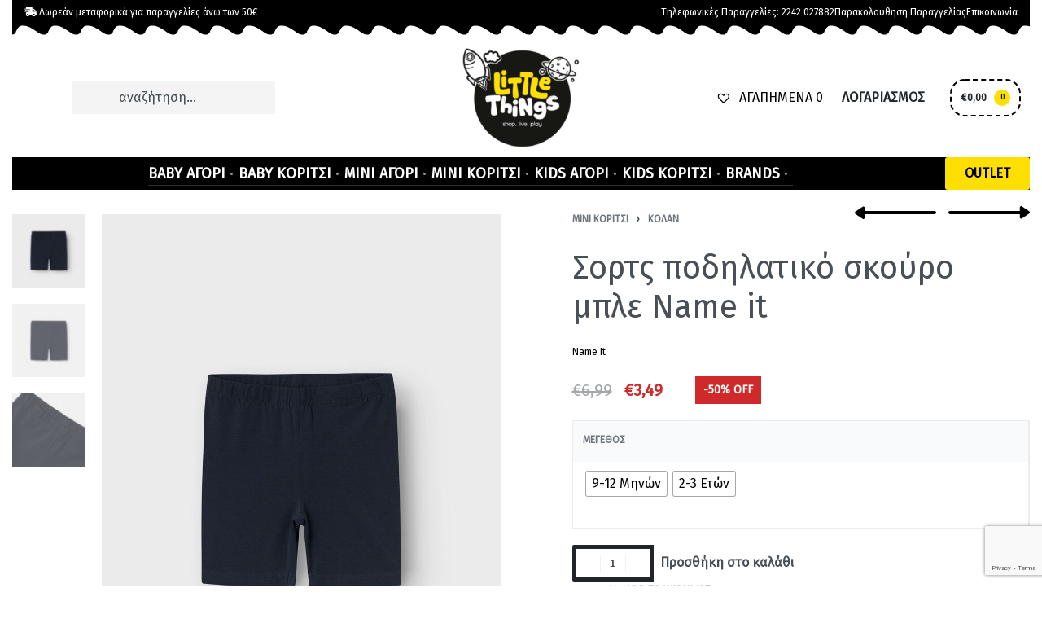

--- FILE ---
content_type: text/html; charset=UTF-8
request_url: https://www.elittlethings.gr/product/sorts-podilatiko-skoyro-mple-name-it/
body_size: 36232
content:
<!DOCTYPE html>
<html lang="el" data-df  data-container="1440" data-xl="2" data-admin-bar="0" class="elementor-kit-839">
<head>
<meta charset="UTF-8">
<meta name="viewport" content="width=device-width, initial-scale=1">
<link rel="profile" href="//gmpg.org/xfn/11">
<link rel="pingback" href="https://www.elittlethings.gr/xmlrpc.php">

<title>Σορτς ποδηλατικό σκούρο μπλε Name it &#8211; Little Things &#8211; Κατάστημα Παιδικών Ρούχων</title>
<meta name='robots' content='max-image-preview:large' />
<link href='//fonts.gstatic.com' crossorigin rel='preconnect' />
<link href='//fonts.googleapis.com' rel='preconnect' />
<link rel="alternate" type="application/rss+xml" title="Ροή RSS &raquo; Little Things - Κατάστημα Παιδικών Ρούχων" href="https://www.elittlethings.gr/feed/" />
<link rel="alternate" type="application/rss+xml" title="Ροή Σχολίων &raquo; Little Things - Κατάστημα Παιδικών Ρούχων" href="https://www.elittlethings.gr/comments/feed/" />
		<!-- This site uses the Google Analytics by MonsterInsights plugin v8.13.1 - Using Analytics tracking - https://www.monsterinsights.com/ -->
							<script src="//www.googletagmanager.com/gtag/js?id=G-3VJVQVMV9N"  data-cfasync="false" data-wpfc-render="false" type="text/javascript" async></script>
			<script data-cfasync="false" data-wpfc-render="false" type="text/javascript">
				var mi_version = '8.13.1';
				var mi_track_user = true;
				var mi_no_track_reason = '';
				
								var disableStrs = [
										'ga-disable-G-3VJVQVMV9N',
															'ga-disable-UA-138302804-2',
									];

				/* Function to detect opted out users */
				function __gtagTrackerIsOptedOut() {
					for (var index = 0; index < disableStrs.length; index++) {
						if (document.cookie.indexOf(disableStrs[index] + '=true') > -1) {
							return true;
						}
					}

					return false;
				}

				/* Disable tracking if the opt-out cookie exists. */
				if (__gtagTrackerIsOptedOut()) {
					for (var index = 0; index < disableStrs.length; index++) {
						window[disableStrs[index]] = true;
					}
				}

				/* Opt-out function */
				function __gtagTrackerOptout() {
					for (var index = 0; index < disableStrs.length; index++) {
						document.cookie = disableStrs[index] + '=true; expires=Thu, 31 Dec 2099 23:59:59 UTC; path=/';
						window[disableStrs[index]] = true;
					}
				}

				if ('undefined' === typeof gaOptout) {
					function gaOptout() {
						__gtagTrackerOptout();
					}
				}
								window.dataLayer = window.dataLayer || [];

				window.MonsterInsightsDualTracker = {
					helpers: {},
					trackers: {},
				};
				if (mi_track_user) {
					function __gtagDataLayer() {
						dataLayer.push(arguments);
					}

					function __gtagTracker(type, name, parameters) {
						if (!parameters) {
							parameters = {};
						}

						if (parameters.send_to) {
							__gtagDataLayer.apply(null, arguments);
							return;
						}

						if (type === 'event') {
														parameters.send_to = monsterinsights_frontend.v4_id;
							var hookName = name;
							if (typeof parameters['event_category'] !== 'undefined') {
								hookName = parameters['event_category'] + ':' + name;
							}

							if (typeof MonsterInsightsDualTracker.trackers[hookName] !== 'undefined') {
								MonsterInsightsDualTracker.trackers[hookName](parameters);
							} else {
								__gtagDataLayer('event', name, parameters);
							}
							
														parameters.send_to = monsterinsights_frontend.ua;
							__gtagDataLayer(type, name, parameters);
													} else {
							__gtagDataLayer.apply(null, arguments);
						}
					}

					__gtagTracker('js', new Date());
					__gtagTracker('set', {
						'developer_id.dZGIzZG': true,
											});
										__gtagTracker('config', 'G-3VJVQVMV9N', {"forceSSL":"true","link_attribution":"true"} );
															__gtagTracker('config', 'UA-138302804-2', {"forceSSL":"true","link_attribution":"true"} );
										window.gtag = __gtagTracker;										(function () {
						/* https://developers.google.com/analytics/devguides/collection/analyticsjs/ */
						/* ga and __gaTracker compatibility shim. */
						var noopfn = function () {
							return null;
						};
						var newtracker = function () {
							return new Tracker();
						};
						var Tracker = function () {
							return null;
						};
						var p = Tracker.prototype;
						p.get = noopfn;
						p.set = noopfn;
						p.send = function () {
							var args = Array.prototype.slice.call(arguments);
							args.unshift('send');
							__gaTracker.apply(null, args);
						};
						var __gaTracker = function () {
							var len = arguments.length;
							if (len === 0) {
								return;
							}
							var f = arguments[len - 1];
							if (typeof f !== 'object' || f === null || typeof f.hitCallback !== 'function') {
								if ('send' === arguments[0]) {
									var hitConverted, hitObject = false, action;
									if ('event' === arguments[1]) {
										if ('undefined' !== typeof arguments[3]) {
											hitObject = {
												'eventAction': arguments[3],
												'eventCategory': arguments[2],
												'eventLabel': arguments[4],
												'value': arguments[5] ? arguments[5] : 1,
											}
										}
									}
									if ('pageview' === arguments[1]) {
										if ('undefined' !== typeof arguments[2]) {
											hitObject = {
												'eventAction': 'page_view',
												'page_path': arguments[2],
											}
										}
									}
									if (typeof arguments[2] === 'object') {
										hitObject = arguments[2];
									}
									if (typeof arguments[5] === 'object') {
										Object.assign(hitObject, arguments[5]);
									}
									if ('undefined' !== typeof arguments[1].hitType) {
										hitObject = arguments[1];
										if ('pageview' === hitObject.hitType) {
											hitObject.eventAction = 'page_view';
										}
									}
									if (hitObject) {
										action = 'timing' === arguments[1].hitType ? 'timing_complete' : hitObject.eventAction;
										hitConverted = mapArgs(hitObject);
										__gtagTracker('event', action, hitConverted);
									}
								}
								return;
							}

							function mapArgs(args) {
								var arg, hit = {};
								var gaMap = {
									'eventCategory': 'event_category',
									'eventAction': 'event_action',
									'eventLabel': 'event_label',
									'eventValue': 'event_value',
									'nonInteraction': 'non_interaction',
									'timingCategory': 'event_category',
									'timingVar': 'name',
									'timingValue': 'value',
									'timingLabel': 'event_label',
									'page': 'page_path',
									'location': 'page_location',
									'title': 'page_title',
								};
								for (arg in args) {
																		if (!(!args.hasOwnProperty(arg) || !gaMap.hasOwnProperty(arg))) {
										hit[gaMap[arg]] = args[arg];
									} else {
										hit[arg] = args[arg];
									}
								}
								return hit;
							}

							try {
								f.hitCallback();
							} catch (ex) {
							}
						};
						__gaTracker.create = newtracker;
						__gaTracker.getByName = newtracker;
						__gaTracker.getAll = function () {
							return [];
						};
						__gaTracker.remove = noopfn;
						__gaTracker.loaded = true;
						window['__gaTracker'] = __gaTracker;
					})();
									} else {
										console.log("");
					(function () {
						function __gtagTracker() {
							return null;
						}

						window['__gtagTracker'] = __gtagTracker;
						window['gtag'] = __gtagTracker;
					})();
									}
			</script>
				<!-- / Google Analytics by MonsterInsights -->
		<link rel='stylesheet' id='wp-block-library-css' href='https://www.elittlethings.gr/wp-includes/css/dist/block-library/style.min.css?ver=6.1.9' type='text/css' media='all' />
<link rel='stylesheet' id='wc-blocks-vendors-style-css' href='https://www.elittlethings.gr/wp-content/plugins/woocommerce/packages/woocommerce-blocks/build/wc-blocks-vendors-style.css?ver=9.6.5' type='text/css' media='all' />
<link rel='stylesheet' id='wc-blocks-style-css' href='https://www.elittlethings.gr/wp-content/plugins/woocommerce/packages/woocommerce-blocks/build/wc-blocks-style.css?ver=9.6.5' type='text/css' media='all' />
<style id='global-styles-inline-css' type='text/css'>
body{--wp--preset--color--black: #000000;--wp--preset--color--cyan-bluish-gray: #abb8c3;--wp--preset--color--white: #ffffff;--wp--preset--color--pale-pink: #f78da7;--wp--preset--color--vivid-red: #cf2e2e;--wp--preset--color--luminous-vivid-orange: #ff6900;--wp--preset--color--luminous-vivid-amber: #fcb900;--wp--preset--color--light-green-cyan: #7bdcb5;--wp--preset--color--vivid-green-cyan: #00d084;--wp--preset--color--pale-cyan-blue: #8ed1fc;--wp--preset--color--vivid-cyan-blue: #0693e3;--wp--preset--color--vivid-purple: #9b51e0;--wp--preset--gradient--vivid-cyan-blue-to-vivid-purple: linear-gradient(135deg,rgba(6,147,227,1) 0%,rgb(155,81,224) 100%);--wp--preset--gradient--light-green-cyan-to-vivid-green-cyan: linear-gradient(135deg,rgb(122,220,180) 0%,rgb(0,208,130) 100%);--wp--preset--gradient--luminous-vivid-amber-to-luminous-vivid-orange: linear-gradient(135deg,rgba(252,185,0,1) 0%,rgba(255,105,0,1) 100%);--wp--preset--gradient--luminous-vivid-orange-to-vivid-red: linear-gradient(135deg,rgba(255,105,0,1) 0%,rgb(207,46,46) 100%);--wp--preset--gradient--very-light-gray-to-cyan-bluish-gray: linear-gradient(135deg,rgb(238,238,238) 0%,rgb(169,184,195) 100%);--wp--preset--gradient--cool-to-warm-spectrum: linear-gradient(135deg,rgb(74,234,220) 0%,rgb(151,120,209) 20%,rgb(207,42,186) 40%,rgb(238,44,130) 60%,rgb(251,105,98) 80%,rgb(254,248,76) 100%);--wp--preset--gradient--blush-light-purple: linear-gradient(135deg,rgb(255,206,236) 0%,rgb(152,150,240) 100%);--wp--preset--gradient--blush-bordeaux: linear-gradient(135deg,rgb(254,205,165) 0%,rgb(254,45,45) 50%,rgb(107,0,62) 100%);--wp--preset--gradient--luminous-dusk: linear-gradient(135deg,rgb(255,203,112) 0%,rgb(199,81,192) 50%,rgb(65,88,208) 100%);--wp--preset--gradient--pale-ocean: linear-gradient(135deg,rgb(255,245,203) 0%,rgb(182,227,212) 50%,rgb(51,167,181) 100%);--wp--preset--gradient--electric-grass: linear-gradient(135deg,rgb(202,248,128) 0%,rgb(113,206,126) 100%);--wp--preset--gradient--midnight: linear-gradient(135deg,rgb(2,3,129) 0%,rgb(40,116,252) 100%);--wp--preset--duotone--dark-grayscale: url('#wp-duotone-dark-grayscale');--wp--preset--duotone--grayscale: url('#wp-duotone-grayscale');--wp--preset--duotone--purple-yellow: url('#wp-duotone-purple-yellow');--wp--preset--duotone--blue-red: url('#wp-duotone-blue-red');--wp--preset--duotone--midnight: url('#wp-duotone-midnight');--wp--preset--duotone--magenta-yellow: url('#wp-duotone-magenta-yellow');--wp--preset--duotone--purple-green: url('#wp-duotone-purple-green');--wp--preset--duotone--blue-orange: url('#wp-duotone-blue-orange');--wp--preset--font-size--small: 13px;--wp--preset--font-size--medium: 20px;--wp--preset--font-size--large: 36px;--wp--preset--font-size--x-large: 42px;--wp--preset--spacing--20: 0.44rem;--wp--preset--spacing--30: 0.67rem;--wp--preset--spacing--40: 1rem;--wp--preset--spacing--50: 1.5rem;--wp--preset--spacing--60: 2.25rem;--wp--preset--spacing--70: 3.38rem;--wp--preset--spacing--80: 5.06rem;}:where(.is-layout-flex){gap: 0.5em;}body .is-layout-flow > .alignleft{float: left;margin-inline-start: 0;margin-inline-end: 2em;}body .is-layout-flow > .alignright{float: right;margin-inline-start: 2em;margin-inline-end: 0;}body .is-layout-flow > .aligncenter{margin-left: auto !important;margin-right: auto !important;}body .is-layout-constrained > .alignleft{float: left;margin-inline-start: 0;margin-inline-end: 2em;}body .is-layout-constrained > .alignright{float: right;margin-inline-start: 2em;margin-inline-end: 0;}body .is-layout-constrained > .aligncenter{margin-left: auto !important;margin-right: auto !important;}body .is-layout-constrained > :where(:not(.alignleft):not(.alignright):not(.alignfull)){max-width: var(--wp--style--global--content-size);margin-left: auto !important;margin-right: auto !important;}body .is-layout-constrained > .alignwide{max-width: var(--wp--style--global--wide-size);}body .is-layout-flex{display: flex;}body .is-layout-flex{flex-wrap: wrap;align-items: center;}body .is-layout-flex > *{margin: 0;}:where(.wp-block-columns.is-layout-flex){gap: 2em;}.has-black-color{color: var(--wp--preset--color--black) !important;}.has-cyan-bluish-gray-color{color: var(--wp--preset--color--cyan-bluish-gray) !important;}.has-white-color{color: var(--wp--preset--color--white) !important;}.has-pale-pink-color{color: var(--wp--preset--color--pale-pink) !important;}.has-vivid-red-color{color: var(--wp--preset--color--vivid-red) !important;}.has-luminous-vivid-orange-color{color: var(--wp--preset--color--luminous-vivid-orange) !important;}.has-luminous-vivid-amber-color{color: var(--wp--preset--color--luminous-vivid-amber) !important;}.has-light-green-cyan-color{color: var(--wp--preset--color--light-green-cyan) !important;}.has-vivid-green-cyan-color{color: var(--wp--preset--color--vivid-green-cyan) !important;}.has-pale-cyan-blue-color{color: var(--wp--preset--color--pale-cyan-blue) !important;}.has-vivid-cyan-blue-color{color: var(--wp--preset--color--vivid-cyan-blue) !important;}.has-vivid-purple-color{color: var(--wp--preset--color--vivid-purple) !important;}.has-black-background-color{background-color: var(--wp--preset--color--black) !important;}.has-cyan-bluish-gray-background-color{background-color: var(--wp--preset--color--cyan-bluish-gray) !important;}.has-white-background-color{background-color: var(--wp--preset--color--white) !important;}.has-pale-pink-background-color{background-color: var(--wp--preset--color--pale-pink) !important;}.has-vivid-red-background-color{background-color: var(--wp--preset--color--vivid-red) !important;}.has-luminous-vivid-orange-background-color{background-color: var(--wp--preset--color--luminous-vivid-orange) !important;}.has-luminous-vivid-amber-background-color{background-color: var(--wp--preset--color--luminous-vivid-amber) !important;}.has-light-green-cyan-background-color{background-color: var(--wp--preset--color--light-green-cyan) !important;}.has-vivid-green-cyan-background-color{background-color: var(--wp--preset--color--vivid-green-cyan) !important;}.has-pale-cyan-blue-background-color{background-color: var(--wp--preset--color--pale-cyan-blue) !important;}.has-vivid-cyan-blue-background-color{background-color: var(--wp--preset--color--vivid-cyan-blue) !important;}.has-vivid-purple-background-color{background-color: var(--wp--preset--color--vivid-purple) !important;}.has-black-border-color{border-color: var(--wp--preset--color--black) !important;}.has-cyan-bluish-gray-border-color{border-color: var(--wp--preset--color--cyan-bluish-gray) !important;}.has-white-border-color{border-color: var(--wp--preset--color--white) !important;}.has-pale-pink-border-color{border-color: var(--wp--preset--color--pale-pink) !important;}.has-vivid-red-border-color{border-color: var(--wp--preset--color--vivid-red) !important;}.has-luminous-vivid-orange-border-color{border-color: var(--wp--preset--color--luminous-vivid-orange) !important;}.has-luminous-vivid-amber-border-color{border-color: var(--wp--preset--color--luminous-vivid-amber) !important;}.has-light-green-cyan-border-color{border-color: var(--wp--preset--color--light-green-cyan) !important;}.has-vivid-green-cyan-border-color{border-color: var(--wp--preset--color--vivid-green-cyan) !important;}.has-pale-cyan-blue-border-color{border-color: var(--wp--preset--color--pale-cyan-blue) !important;}.has-vivid-cyan-blue-border-color{border-color: var(--wp--preset--color--vivid-cyan-blue) !important;}.has-vivid-purple-border-color{border-color: var(--wp--preset--color--vivid-purple) !important;}.has-vivid-cyan-blue-to-vivid-purple-gradient-background{background: var(--wp--preset--gradient--vivid-cyan-blue-to-vivid-purple) !important;}.has-light-green-cyan-to-vivid-green-cyan-gradient-background{background: var(--wp--preset--gradient--light-green-cyan-to-vivid-green-cyan) !important;}.has-luminous-vivid-amber-to-luminous-vivid-orange-gradient-background{background: var(--wp--preset--gradient--luminous-vivid-amber-to-luminous-vivid-orange) !important;}.has-luminous-vivid-orange-to-vivid-red-gradient-background{background: var(--wp--preset--gradient--luminous-vivid-orange-to-vivid-red) !important;}.has-very-light-gray-to-cyan-bluish-gray-gradient-background{background: var(--wp--preset--gradient--very-light-gray-to-cyan-bluish-gray) !important;}.has-cool-to-warm-spectrum-gradient-background{background: var(--wp--preset--gradient--cool-to-warm-spectrum) !important;}.has-blush-light-purple-gradient-background{background: var(--wp--preset--gradient--blush-light-purple) !important;}.has-blush-bordeaux-gradient-background{background: var(--wp--preset--gradient--blush-bordeaux) !important;}.has-luminous-dusk-gradient-background{background: var(--wp--preset--gradient--luminous-dusk) !important;}.has-pale-ocean-gradient-background{background: var(--wp--preset--gradient--pale-ocean) !important;}.has-electric-grass-gradient-background{background: var(--wp--preset--gradient--electric-grass) !important;}.has-midnight-gradient-background{background: var(--wp--preset--gradient--midnight) !important;}.has-small-font-size{font-size: var(--wp--preset--font-size--small) !important;}.has-medium-font-size{font-size: var(--wp--preset--font-size--medium) !important;}.has-large-font-size{font-size: var(--wp--preset--font-size--large) !important;}.has-x-large-font-size{font-size: var(--wp--preset--font-size--x-large) !important;}
.wp-block-navigation a:where(:not(.wp-element-button)){color: inherit;}
:where(.wp-block-columns.is-layout-flex){gap: 2em;}
.wp-block-pullquote{font-size: 1.5em;line-height: 1.6;}
</style>
<style id='woocommerce-inline-inline-css' type='text/css'>
.woocommerce form .form-row .required { visibility: visible; }
.woocommerce form .form-row abbr.required { visibility: visible; }
</style>
<link rel='stylesheet' id='woo-variation-swatches-css' href='https://www.elittlethings.gr/wp-content/plugins/woo-variation-swatches/assets/css/frontend.min.css?ver=1678988027' type='text/css' media='all' />
<style id='woo-variation-swatches-inline-css' type='text/css'>
:root {
--wvs-tick:url("data:image/svg+xml;utf8,%3Csvg filter='drop-shadow(0px 0px 2px rgb(0 0 0 / .8))' xmlns='http://www.w3.org/2000/svg'  viewBox='0 0 30 30'%3E%3Cpath fill='none' stroke='%23ffffff' stroke-linecap='round' stroke-linejoin='round' stroke-width='4' d='M4 16L11 23 27 7'/%3E%3C/svg%3E");

--wvs-cross:url("data:image/svg+xml;utf8,%3Csvg filter='drop-shadow(0px 0px 5px rgb(255 255 255 / .6))' xmlns='http://www.w3.org/2000/svg' width='72px' height='72px' viewBox='0 0 24 24'%3E%3Cpath fill='none' stroke='%23ff0000' stroke-linecap='round' stroke-width='0.6' d='M5 5L19 19M19 5L5 19'/%3E%3C/svg%3E");
--wvs-single-product-item-width:30px;
--wvs-single-product-item-height:30px;
--wvs-single-product-item-font-size:16px}
</style>
<link rel='preload' as='font' type='font/woff2' crossorigin='anonymous' id='tinvwl-webfont-font-css' href='https://www.elittlethings.gr/wp-content/plugins/ti-woocommerce-wishlist/assets/fonts/tinvwl-webfont.woff2?ver=xu2uyi'  media='all' />
<link rel='stylesheet' id='tinvwl-webfont-css' href='https://www.elittlethings.gr/wp-content/plugins/ti-woocommerce-wishlist/assets/css/webfont.min.css?ver=2.3.6' type='text/css' media='all' />
<link rel='stylesheet' id='tinvwl-css' href='https://www.elittlethings.gr/wp-content/plugins/ti-woocommerce-wishlist/assets/css/public.min.css?ver=2.3.6' type='text/css' media='all' />
<link rel='stylesheet' id='reyModulePreloaders-styles-css' href='https://www.elittlethings.gr/wp-content/plugins/rey-module-preloaders/assets/css/image-1.css?ver=1.1.1' type='text/css' media='all' />
<link rel='stylesheet' id='woo_discount_pro_style-css' href='https://www.elittlethings.gr/wp-content/plugins/woo-discount-rules-pro/Assets/Css/awdr_style.css?ver=2.3.1' type='text/css' media='all' />
<link rel='stylesheet' id='elementor-frontend-legacy-css' href='https://www.elittlethings.gr/wp-content/plugins/elementor/assets/css/frontend-legacy.min.css?ver=3.11.5' type='text/css' media='all' />
<link rel='stylesheet' id='elementor-frontend-css' href='https://www.elittlethings.gr/wp-content/plugins/elementor/assets/css/frontend.min.css?ver=3.11.5' type='text/css' media='all' />
<link id="rey-hs-css" type="text/css" href="https://www.elittlethings.gr/wp-content/uploads/rey/hs-1ed715a5bc.css?ver=2.5.2.1678988339"  rel="stylesheet" media="all"  />
<link id="rey-ds-css" type="text/css" href="https://www.elittlethings.gr/wp-content/uploads/rey/ds-6aee130e5b.css?ver=2.5.2.1678988339" data-noptimize="" data-no-optimize="1" data-minify="1" rel="preload" as="style" onload="this.onload=null;this.rel='stylesheet';" media="all"  />
<noscript><link rel="stylesheet" href="https://www.elittlethings.gr/wp-content/uploads/rey/ds-6aee130e5b.css" data-no-minify="1"></noscript>
<link rel='stylesheet' id='elementor-post-17-css' href='https://www.elittlethings.gr/wp-content/uploads/elementor/css/post-17.css?ver=1678988095' type='text/css' media='all' />
<link rel="stylesheet" onload="this.onload=null;this.media='all';" media="print"  data-noptimize="" data-no-optimize="1" data-minify="1" data-no-rel='stylesheet' id='elementor-post-592-css' href='https://www.elittlethings.gr/wp-content/uploads/elementor/css/post-592.css?ver=1678988095' type='text/css' data-media='all' />
<noscript><link rel='stylesheet' data-noptimize="" data-no-optimize="1" data-minify="1" data-id='elementor-post-592-css' href='https://www.elittlethings.gr/wp-content/uploads/elementor/css/post-592.css?ver=1678988095' data-type='text/css' data-media='all' />
</noscript><link rel='stylesheet' id='elementor-icons-shared-0-css' href='https://www.elittlethings.gr/wp-content/plugins/elementor/assets/lib/font-awesome/css/fontawesome.min.css?ver=5.15.3' type='text/css' media='all' />
<link rel='stylesheet' id='elementor-icons-fa-solid-css' href='https://www.elittlethings.gr/wp-content/plugins/elementor/assets/lib/font-awesome/css/solid.min.css?ver=5.15.3' type='text/css' media='all' />
<link rel='stylesheet' id='elementor-icons-fa-brands-css' href='https://www.elittlethings.gr/wp-content/plugins/elementor/assets/lib/font-awesome/css/brands.min.css?ver=5.15.3' type='text/css' media='all' />
<script type="text/template" id="tmpl-variation-template">

	<# if( data.variation.variation_description ){ #>
		<div class="woocommerce-variation-description">{{{ data.variation.variation_description }}}</div>
	<# } #>

	<# if( data.variation.price_html ){ #>
		<div class="woocommerce-variation-price">{{{ data.variation.price_html }}}</div>
	<# } #>

	<# if( data.variation.availability_html ){ #>
		<div class="woocommerce-variation-availability">{{{ data.variation.availability_html }}}</div>
	<# } #>
</script>

<script type="text/template" id="tmpl-unavailable-variation-template">
	<p>Λυπούμαστε, αυτό το προϊόν δεν είναι διαθέσιμο. Παρακαλούμε, επιλέξτε έναν διαφορετικό συνδυασμό.</p>
</script>
<script type='text/javascript' src='https://www.elittlethings.gr/wp-content/plugins/google-analytics-for-wordpress/assets/js/frontend-gtag.min.js?ver=8.13.1' id='monsterinsights-frontend-script-js'></script>
<script data-cfasync="false" data-wpfc-render="false" type="text/javascript" id='monsterinsights-frontend-script-js-extra'>/* <![CDATA[ */
var monsterinsights_frontend = {"js_events_tracking":"true","download_extensions":"doc,pdf,ppt,zip,xls,docx,pptx,xlsx","inbound_paths":"[{\"path\":\"\\\/go\\\/\",\"label\":\"affiliate\"},{\"path\":\"\\\/recommend\\\/\",\"label\":\"affiliate\"}]","home_url":"https:\/\/www.elittlethings.gr","hash_tracking":"false","ua":"UA-138302804-2","v4_id":"G-3VJVQVMV9N"};/* ]]> */
</script>
<script type='text/javascript' src='https://www.elittlethings.gr/wp-includes/js/jquery/jquery.min.js?ver=3.6.1' id='jquery-core-js'></script>
<script type='text/javascript' src='https://www.elittlethings.gr/wp-includes/js/jquery/jquery-migrate.min.js?ver=3.3.2' id='jquery-migrate-js'></script>
<script type='text/javascript' src='https://www.elittlethings.gr/wp-content/plugins/woo-discount-rules-pro/Assets/Js/awdr_pro.js?ver=2.3.1' id='woo_discount_pro_script-js'></script>
<link rel="https://api.w.org/" href="https://www.elittlethings.gr/wp-json/" /><link rel="alternate" type="application/json" href="https://www.elittlethings.gr/wp-json/wp/v2/product/60156" /><link rel="EditURI" type="application/rsd+xml" title="RSD" href="https://www.elittlethings.gr/xmlrpc.php?rsd" />
<link rel="wlwmanifest" type="application/wlwmanifest+xml" href="https://www.elittlethings.gr/wp-includes/wlwmanifest.xml" />
<meta name="generator" content="WordPress 6.1.9" />
<meta name="generator" content="WooCommerce 7.5.0" />
<link rel="canonical" href="https://www.elittlethings.gr/product/sorts-podilatiko-skoyro-mple-name-it/" />
<link rel='shortlink' href='https://www.elittlethings.gr/?p=60156' />
<link rel="alternate" type="application/json+oembed" href="https://www.elittlethings.gr/wp-json/oembed/1.0/embed?url=https%3A%2F%2Fwww.elittlethings.gr%2Fproduct%2Fsorts-podilatiko-skoyro-mple-name-it%2F" />
<link rel="alternate" type="text/xml+oembed" href="https://www.elittlethings.gr/wp-json/oembed/1.0/embed?url=https%3A%2F%2Fwww.elittlethings.gr%2Fproduct%2Fsorts-podilatiko-skoyro-mple-name-it%2F&#038;format=xml" />
	<noscript><style>
		.woocommerce ul.products li.product.is-animated-entry {opacity: 1;transform: none;}
		.woocommerce div.product .woocommerce-product-gallery:after {display: none;}
		.woocommerce div.product .woocommerce-product-gallery .woocommerce-product-gallery__wrapper {opacity: 1}
	</style></noscript>
		<noscript><style>.woocommerce-product-gallery{ opacity: 1 !important; }</style></noscript>
	<meta name="generator" content="Elementor 3.11.5; settings: css_print_method-external, google_font-enabled, font_display-auto">
<style type="text/css">.recentcomments a{display:inline !important;padding:0 !important;margin:0 !important;}</style><link rel="preload" as="image" type="image/jpeg" href="https://www.elittlethings.gr/wp-content/uploads/2024/03/13228153_DarkSapphire_003-800x1067.jpg"/><meta name="generator" content="Powered by Slider Revolution 6.6.8 - responsive, Mobile-Friendly Slider Plugin for WordPress with comfortable drag and drop interface." />
<link rel="icon" href="https://www.elittlethings.gr/wp-content/uploads/2020/06/cropped-favicon-32x32.png" sizes="32x32" />
<link rel="icon" href="https://www.elittlethings.gr/wp-content/uploads/2020/06/cropped-favicon-192x192.png" sizes="192x192" />
<link rel="apple-touch-icon" href="https://www.elittlethings.gr/wp-content/uploads/2020/06/cropped-favicon-180x180.png" />
<meta name="msapplication-TileImage" content="https://www.elittlethings.gr/wp-content/uploads/2020/06/cropped-favicon-270x270.png" />
<script>function setREVStartSize(e){
			//window.requestAnimationFrame(function() {
				window.RSIW = window.RSIW===undefined ? window.innerWidth : window.RSIW;
				window.RSIH = window.RSIH===undefined ? window.innerHeight : window.RSIH;
				try {
					var pw = document.getElementById(e.c).parentNode.offsetWidth,
						newh;
					pw = pw===0 || isNaN(pw) || (e.l=="fullwidth" || e.layout=="fullwidth") ? window.RSIW : pw;
					e.tabw = e.tabw===undefined ? 0 : parseInt(e.tabw);
					e.thumbw = e.thumbw===undefined ? 0 : parseInt(e.thumbw);
					e.tabh = e.tabh===undefined ? 0 : parseInt(e.tabh);
					e.thumbh = e.thumbh===undefined ? 0 : parseInt(e.thumbh);
					e.tabhide = e.tabhide===undefined ? 0 : parseInt(e.tabhide);
					e.thumbhide = e.thumbhide===undefined ? 0 : parseInt(e.thumbhide);
					e.mh = e.mh===undefined || e.mh=="" || e.mh==="auto" ? 0 : parseInt(e.mh,0);
					if(e.layout==="fullscreen" || e.l==="fullscreen")
						newh = Math.max(e.mh,window.RSIH);
					else{
						e.gw = Array.isArray(e.gw) ? e.gw : [e.gw];
						for (var i in e.rl) if (e.gw[i]===undefined || e.gw[i]===0) e.gw[i] = e.gw[i-1];
						e.gh = e.el===undefined || e.el==="" || (Array.isArray(e.el) && e.el.length==0)? e.gh : e.el;
						e.gh = Array.isArray(e.gh) ? e.gh : [e.gh];
						for (var i in e.rl) if (e.gh[i]===undefined || e.gh[i]===0) e.gh[i] = e.gh[i-1];
											
						var nl = new Array(e.rl.length),
							ix = 0,
							sl;
						e.tabw = e.tabhide>=pw ? 0 : e.tabw;
						e.thumbw = e.thumbhide>=pw ? 0 : e.thumbw;
						e.tabh = e.tabhide>=pw ? 0 : e.tabh;
						e.thumbh = e.thumbhide>=pw ? 0 : e.thumbh;
						for (var i in e.rl) nl[i] = e.rl[i]<window.RSIW ? 0 : e.rl[i];
						sl = nl[0];
						for (var i in nl) if (sl>nl[i] && nl[i]>0) { sl = nl[i]; ix=i;}
						var m = pw>(e.gw[ix]+e.tabw+e.thumbw) ? 1 : (pw-(e.tabw+e.thumbw)) / (e.gw[ix]);
						newh =  (e.gh[ix] * m) + (e.tabh + e.thumbh);
					}
					var el = document.getElementById(e.c);
					if (el!==null && el) el.style.height = newh+"px";
					el = document.getElementById(e.c+"_wrapper");
					if (el!==null && el) {
						el.style.height = newh+"px";
						el.style.display = "block";
					}
				} catch(e){
					console.log("Failure at Presize of Slider:" + e)
				}
			//});
		  };</script>
<style id="reycore-inline-styles" data-noptimize="" data-no-optimize="1" data-minify="1">:root{--rey-container-spacing:15px;--main-gutter-size:15px;--body-bg-color:#ffffff;--neutral-hue:210;--blog-columns:1;--sidebar-size:27%;--post-align-wide-size:25vw;--woocommerce-products-gutter:70px;--woocommerce-sidebar-size:25%;--woocommerce-loop-basic-padding:0px;--woocommerce-summary-size:45%;--woocommerce-summary-padding:0px;--star-rating-color:#ff4545;}.woocommerce-store-notice .woocommerce-store-notice-content{min-height:32px;}@media (min-width: 768px) and (max-width: 1025px){:root{--rey-container-spacing:15px;--main-gutter-size:15px;--blog-columns:1;--woocommerce-products-gutter:10px;--woocommerce-summary-padding:0px;}}@media (max-width: 767px){:root{--rey-container-spacing:15px;--main-gutter-size:15px;--blog-columns:1;--woocommerce-products-gutter:10px;--woocommerce-summary-padding:0px;}}/* cyrillic-ext */
@font-face {
  font-family: 'Fira Sans';
  font-style: normal;
  font-weight: 400;
  font-display: swap;
  src: url(https://www.elittlethings.gr/wp-content/fonts/fira-sans/va9E4kDNxMZdWfMOD5VvmojNazX3dGTP.woff) format('woff');
  unicode-range: U+0460-052F, U+1C80-1C88, U+20B4, U+2DE0-2DFF, U+A640-A69F, U+FE2E-FE2F;
}
/* cyrillic */
@font-face {
  font-family: 'Fira Sans';
  font-style: normal;
  font-weight: 400;
  font-display: swap;
  src: url(https://www.elittlethings.gr/wp-content/fonts/fira-sans/va9E4kDNxMZdWfMOD5Vvk4jNazX3dGTP.woff) format('woff');
  unicode-range: U+0301, U+0400-045F, U+0490-0491, U+04B0-04B1, U+2116;
}
/* greek-ext */
@font-face {
  font-family: 'Fira Sans';
  font-style: normal;
  font-weight: 400;
  font-display: swap;
  src: url(https://www.elittlethings.gr/wp-content/fonts/fira-sans/va9E4kDNxMZdWfMOD5Vvm4jNazX3dGTP.woff) format('woff');
  unicode-range: U+1F00-1FFF;
}
/* greek */
@font-face {
  font-family: 'Fira Sans';
  font-style: normal;
  font-weight: 400;
  font-display: swap;
  src: url(https://www.elittlethings.gr/wp-content/fonts/fira-sans/va9E4kDNxMZdWfMOD5VvlIjNazX3dGTP.woff) format('woff');
  unicode-range: U+0370-03FF;
}
/* vietnamese */
@font-face {
  font-family: 'Fira Sans';
  font-style: normal;
  font-weight: 400;
  font-display: swap;
  src: url(https://www.elittlethings.gr/wp-content/fonts/fira-sans/va9E4kDNxMZdWfMOD5VvmIjNazX3dGTP.woff) format('woff');
  unicode-range: U+0102-0103, U+0110-0111, U+0128-0129, U+0168-0169, U+01A0-01A1, U+01AF-01B0, U+1EA0-1EF9, U+20AB;
}
/* latin-ext */
@font-face {
  font-family: 'Fira Sans';
  font-style: normal;
  font-weight: 400;
  font-display: swap;
  src: url(https://www.elittlethings.gr/wp-content/fonts/fira-sans/va9E4kDNxMZdWfMOD5VvmYjNazX3dGTP.woff) format('woff');
  unicode-range: U+0100-024F, U+0259, U+1E00-1EFF, U+2020, U+20A0-20AB, U+20AD-20CF, U+2113, U+2C60-2C7F, U+A720-A7FF;
}
/* latin */
@font-face {
  font-family: 'Fira Sans';
  font-style: normal;
  font-weight: 400;
  font-display: swap;
  src: url(https://www.elittlethings.gr/wp-content/fonts/fira-sans/va9E4kDNxMZdWfMOD5Vvl4jNazX3dA.woff) format('woff');
  unicode-range: U+0000-00FF, U+0131, U+0152-0153, U+02BB-02BC, U+02C6, U+02DA, U+02DC, U+2000-206F, U+2074, U+20AC, U+2122, U+2191, U+2193, U+2212, U+2215, U+FEFF, U+FFFD;
}@media (max-width: 1024px) {			:root {				--nav-breakpoint-desktop: none;				--nav-breakpoint-mobile: flex;			}		} :root{--primary-ff:Fira Sans;--body-font-family: var(--primary-ff);--body-font-weight: 300;--accent-color:#212529;--accent-hover-color:#000000;--accent-text-color:#fff;} :root{ --woocommerce-grid-columns:3; } @media(min-width: 768px) and (max-width: 1024px){:root{ --woocommerce-grid-columns:2; }} @media(max-width: 767px){:root{ --woocommerce-grid-columns:2; }} @font-face{font-display:swap;font-family:'Lato__';font-style:normal;font-weight:300;src:url(https://fonts.gstatic.com/s/lato/v23/S6u9w4BMUTPHh7USSwiPHw.woff) format('woff');}@font-face{font-display:swap;font-family:'Lato__';font-style:normal;font-weight:700;src:url(https://fonts.gstatic.com/s/lato/v23/S6u9w4BMUTPHh6UVSwiPHw.woff) format('woff');}@font-face{font-display:swap;font-family:'Lato__';font-style:normal;font-weight:900;src:url(https://fonts.gstatic.com/s/lato/v23/S6u9w4BMUTPHh50XSwiPHw.woff) format('woff');}@font-face{font-display:swap;font-family:'Montserrat__';font-style:normal;font-weight:200;src:url(https://fonts.gstatic.com/s/montserrat/v25/JTUHjIg1_i6t8kCHKm4532VJOt5-QNFgpCvr6Hw5aXw.woff) format('woff');}@font-face{font-display:swap;font-family:'Montserrat__';font-style:normal;font-weight:600;src:url(https://fonts.gstatic.com/s/montserrat/v25/JTUHjIg1_i6t8kCHKm4532VJOt5-QNFgpCu173w5aXw.woff) format('woff');}@font-face{font-display:swap;font-family:'Montserrat__';font-style:normal;font-weight:700;src:url(https://fonts.gstatic.com/s/montserrat/v25/JTUHjIg1_i6t8kCHKm4532VJOt5-QNFgpCuM73w5aXw.woff) format('woff');}@font-face{font-display:swap;font-family:'Montserrat__';font-style:normal;font-weight:800;src:url(https://fonts.gstatic.com/s/montserrat/v25/JTUHjIg1_i6t8kCHKm4532VJOt5-QNFgpCvr73w5aXw.woff) format('woff');}  </style><style id="rey-lazy-bg">.rey-js .elementor-element.rey-lazyBg, .rey-js .elementor-element.rey-lazyBg > .elementor-widget-container, .rey-js .elementor-element.rey-lazyBg > .elementor-widget-wrap { background-image: none !important; }</style></head>

<body class="product-template-default single single-product postid-60156 wp-custom-logo theme-rey woocommerce woocommerce-page woocommerce-no-js woo-variation-swatches wvs-behavior-blur wvs-theme-rey wvs-show-label wvs-tooltip tinvwl-theme-style rey-no-js ltr woo-variation-swatches-stylesheet-disabled elementor-default elementor-kit-839 rey-cwidth--default --no-acc-focus single-skin--default --gallery-vertical elementor-unopt" data-id="60156" itemtype="https://schema.org/WebPage" itemscope="itemscope">

<script type="text/javascript" id="rey-no-js" data-noptimize data-no-optimize="1" data-no-defer="1">
		document.body.classList.remove('rey-no-js');document.body.classList.add('rey-js');
	</script>		<script type="text/javascript" id="rey-instant-js" data-noptimize="" data-no-optimize="1" data-no-defer="1">
			(function(){
				if( ! window.matchMedia("(max-width: 1024px)").matches && ("IntersectionObserver" in window) ){
					var io = new IntersectionObserver(entries => {
						document.documentElement.style.setProperty('--scrollbar-width', window.innerWidth - entries[0].boundingClientRect.width + "px");
						io.disconnect();
					});
					io.observe(document.documentElement);
				}
				let cw = parseInt(document.documentElement.getAttribute('data-container') || 1440);
				const sxl = function () {
					let xl;
					if ( window.matchMedia('(min-width: 1025px) and (max-width: ' + cw + 'px)').matches ) xl = 1; // 1440px - 1025px
					else if ( window.matchMedia('(min-width: ' + (cw + 1) + 'px)').matches ) xl = 2; // +1440px
					document.documentElement.setAttribute('data-xl', xl || 0);
				};
				sxl(); window.addEventListener('resize', sxl);
			})();
		</script>
		<svg xmlns="http://www.w3.org/2000/svg" viewBox="0 0 0 0" width="0" height="0" focusable="false" role="none" style="visibility: hidden; position: absolute; left: -9999px; overflow: hidden;" ><defs><filter id="wp-duotone-dark-grayscale"><feColorMatrix color-interpolation-filters="sRGB" type="matrix" values=" .299 .587 .114 0 0 .299 .587 .114 0 0 .299 .587 .114 0 0 .299 .587 .114 0 0 " /><feComponentTransfer color-interpolation-filters="sRGB" ><feFuncR type="table" tableValues="0 0.49803921568627" /><feFuncG type="table" tableValues="0 0.49803921568627" /><feFuncB type="table" tableValues="0 0.49803921568627" /><feFuncA type="table" tableValues="1 1" /></feComponentTransfer><feComposite in2="SourceGraphic" operator="in" /></filter></defs></svg><svg xmlns="http://www.w3.org/2000/svg" viewBox="0 0 0 0" width="0" height="0" focusable="false" role="none" style="visibility: hidden; position: absolute; left: -9999px; overflow: hidden;" ><defs><filter id="wp-duotone-grayscale"><feColorMatrix color-interpolation-filters="sRGB" type="matrix" values=" .299 .587 .114 0 0 .299 .587 .114 0 0 .299 .587 .114 0 0 .299 .587 .114 0 0 " /><feComponentTransfer color-interpolation-filters="sRGB" ><feFuncR type="table" tableValues="0 1" /><feFuncG type="table" tableValues="0 1" /><feFuncB type="table" tableValues="0 1" /><feFuncA type="table" tableValues="1 1" /></feComponentTransfer><feComposite in2="SourceGraphic" operator="in" /></filter></defs></svg><svg xmlns="http://www.w3.org/2000/svg" viewBox="0 0 0 0" width="0" height="0" focusable="false" role="none" style="visibility: hidden; position: absolute; left: -9999px; overflow: hidden;" ><defs><filter id="wp-duotone-purple-yellow"><feColorMatrix color-interpolation-filters="sRGB" type="matrix" values=" .299 .587 .114 0 0 .299 .587 .114 0 0 .299 .587 .114 0 0 .299 .587 .114 0 0 " /><feComponentTransfer color-interpolation-filters="sRGB" ><feFuncR type="table" tableValues="0.54901960784314 0.98823529411765" /><feFuncG type="table" tableValues="0 1" /><feFuncB type="table" tableValues="0.71764705882353 0.25490196078431" /><feFuncA type="table" tableValues="1 1" /></feComponentTransfer><feComposite in2="SourceGraphic" operator="in" /></filter></defs></svg><svg xmlns="http://www.w3.org/2000/svg" viewBox="0 0 0 0" width="0" height="0" focusable="false" role="none" style="visibility: hidden; position: absolute; left: -9999px; overflow: hidden;" ><defs><filter id="wp-duotone-blue-red"><feColorMatrix color-interpolation-filters="sRGB" type="matrix" values=" .299 .587 .114 0 0 .299 .587 .114 0 0 .299 .587 .114 0 0 .299 .587 .114 0 0 " /><feComponentTransfer color-interpolation-filters="sRGB" ><feFuncR type="table" tableValues="0 1" /><feFuncG type="table" tableValues="0 0.27843137254902" /><feFuncB type="table" tableValues="0.5921568627451 0.27843137254902" /><feFuncA type="table" tableValues="1 1" /></feComponentTransfer><feComposite in2="SourceGraphic" operator="in" /></filter></defs></svg><svg xmlns="http://www.w3.org/2000/svg" viewBox="0 0 0 0" width="0" height="0" focusable="false" role="none" style="visibility: hidden; position: absolute; left: -9999px; overflow: hidden;" ><defs><filter id="wp-duotone-midnight"><feColorMatrix color-interpolation-filters="sRGB" type="matrix" values=" .299 .587 .114 0 0 .299 .587 .114 0 0 .299 .587 .114 0 0 .299 .587 .114 0 0 " /><feComponentTransfer color-interpolation-filters="sRGB" ><feFuncR type="table" tableValues="0 0" /><feFuncG type="table" tableValues="0 0.64705882352941" /><feFuncB type="table" tableValues="0 1" /><feFuncA type="table" tableValues="1 1" /></feComponentTransfer><feComposite in2="SourceGraphic" operator="in" /></filter></defs></svg><svg xmlns="http://www.w3.org/2000/svg" viewBox="0 0 0 0" width="0" height="0" focusable="false" role="none" style="visibility: hidden; position: absolute; left: -9999px; overflow: hidden;" ><defs><filter id="wp-duotone-magenta-yellow"><feColorMatrix color-interpolation-filters="sRGB" type="matrix" values=" .299 .587 .114 0 0 .299 .587 .114 0 0 .299 .587 .114 0 0 .299 .587 .114 0 0 " /><feComponentTransfer color-interpolation-filters="sRGB" ><feFuncR type="table" tableValues="0.78039215686275 1" /><feFuncG type="table" tableValues="0 0.94901960784314" /><feFuncB type="table" tableValues="0.35294117647059 0.47058823529412" /><feFuncA type="table" tableValues="1 1" /></feComponentTransfer><feComposite in2="SourceGraphic" operator="in" /></filter></defs></svg><svg xmlns="http://www.w3.org/2000/svg" viewBox="0 0 0 0" width="0" height="0" focusable="false" role="none" style="visibility: hidden; position: absolute; left: -9999px; overflow: hidden;" ><defs><filter id="wp-duotone-purple-green"><feColorMatrix color-interpolation-filters="sRGB" type="matrix" values=" .299 .587 .114 0 0 .299 .587 .114 0 0 .299 .587 .114 0 0 .299 .587 .114 0 0 " /><feComponentTransfer color-interpolation-filters="sRGB" ><feFuncR type="table" tableValues="0.65098039215686 0.40392156862745" /><feFuncG type="table" tableValues="0 1" /><feFuncB type="table" tableValues="0.44705882352941 0.4" /><feFuncA type="table" tableValues="1 1" /></feComponentTransfer><feComposite in2="SourceGraphic" operator="in" /></filter></defs></svg><svg xmlns="http://www.w3.org/2000/svg" viewBox="0 0 0 0" width="0" height="0" focusable="false" role="none" style="visibility: hidden; position: absolute; left: -9999px; overflow: hidden;" ><defs><filter id="wp-duotone-blue-orange"><feColorMatrix color-interpolation-filters="sRGB" type="matrix" values=" .299 .587 .114 0 0 .299 .587 .114 0 0 .299 .587 .114 0 0 .299 .587 .114 0 0 " /><feComponentTransfer color-interpolation-filters="sRGB" ><feFuncR type="table" tableValues="0.098039215686275 1" /><feFuncG type="table" tableValues="0 0.66274509803922" /><feFuncB type="table" tableValues="0.84705882352941 0.41960784313725" /><feFuncA type="table" tableValues="1 1" /></feComponentTransfer><feComposite in2="SourceGraphic" operator="in" /></filter></defs></svg>
	<div id="page" class="rey-siteWrapper ">

		
<div class="rey-overlay rey-overlay--site" style="opacity:0;"></div>

		
<header class="rey-siteHeader rey-siteHeader--custom rey-siteHeader--17 header-pos--rel" >

			<div data-elementor-type="wp-post" data-elementor-id="17" data-page-el-selector="body.elementor-page-17" data-elementor-gstype="header" class="elementor elementor-17">
						<div class="elementor-inner">
				<div class="elementor-section-wrap">
									<section class="elementor-section elementor-top-section elementor-element elementor-element-57331bea elementor-section-content-middle rey-section-bg--classic elementor-section-boxed elementor-section-height-default elementor-section-height-default" data-id="57331bea" data-element_type="section" data-settings="{&quot;background_background&quot;:&quot;classic&quot;,&quot;shape_divider_bottom&quot;:&quot;waves-pattern&quot;}">
					<div class="elementor-shape elementor-shape-bottom" data-negative="false">
			<svg xmlns="http://www.w3.org/2000/svg" viewBox="0 0 1047.1 3.7" preserveAspectRatio="xMidYMin slice">
	<path class="elementor-shape-fill" d="M1047.1,0C557,0,8.9,0,0,0v1.6c0,0,0.6-1.5,2.7-0.3C3.9,2,6.1,4.1,8.3,3.5c0.9-0.2,1.5-1.9,1.5-1.9	s0.6-1.5,2.7-0.3C13.8,2,16,4.1,18.2,3.5c0.9-0.2,1.5-1.9,1.5-1.9s0.6-1.5,2.7-0.3C23.6,2,25.9,4.1,28,3.5c0.9-0.2,1.5-1.9,1.5-1.9	c0,0,0.6-1.5,2.7-0.3c1.2,0.7,3.5,2.8,5.6,2.2c0.9-0.2,1.5-1.9,1.5-1.9c0,0,0.6-1.5,2.7-0.3c1.2,0.7,3.5,2.8,5.6,2.2	c0.9-0.2,1.5-1.9,1.5-1.9s0.6-1.5,2.7-0.3c1.2,0.7,3.5,2.8,5.6,2.2c0.9-0.2,1.5-1.9,1.5-1.9s0.6-1.5,2.7-0.3C63,2,65.3,4.1,67.4,3.5	C68.3,3.3,69,1.6,69,1.6s0.6-1.5,2.7-0.3c1.2,0.7,3.5,2.8,5.6,2.2c0.9-0.2,1.5-1.9,1.5-1.9c0,0,0.6-1.5,2.7-0.3	C82.7,2,85,4.1,87.1,3.5c0.9-0.2,1.5-1.9,1.5-1.9s0.6-1.5,2.7-0.3C92.6,2,94.8,4.1,97,3.5c0.9-0.2,1.5-1.9,1.5-1.9s0.6-1.5,2.7-0.3	c1.2,0.7,3.5,2.8,5.6,2.2c0.9-0.2,1.5-1.9,1.5-1.9s0.6-1.5,2.7-0.3c1.2,0.7,3.5,2.8,5.6,2.2c0.9-0.2,1.5-1.9,1.5-1.9	c0,0,0.6-1.5,2.7-0.3c1.2,0.7,3.5,2.8,5.6,2.2c0.9-0.2,1.5-1.9,1.5-1.9c0,0,0.6-1.5,2.7-0.3c1.2,0.7,3.5,2.8,5.6,2.2	c0.9-0.2,1.5-1.9,1.5-1.9s0.6-1.5,2.7-0.3c1.2,0.7,3.5,2.8,5.6,2.2c0.9-0.2,1.5-1.9,1.5-1.9s0.6-1.5,2.7-0.3	c1.2,0.7,3.5,2.8,5.6,2.2c0.9-0.2,1.5-1.9,1.5-1.9s0.6-1.5,2.7-0.3c1.2,0.7,3.5,2.8,5.6,2.2c0.9-0.2,1.5-1.9,1.5-1.9	c0,0,0.6-1.5,2.7-0.3c1.2,0.7,3.5,2.8,5.6,2.2c0.9-0.2,1.5-1.9,1.5-1.9s0.6-1.5,2.7-0.3c1.2,0.7,3.5,2.8,5.6,2.2	c0.9-0.2,1.5-1.9,1.5-1.9s0.6-1.5,2.7-0.3c1.2,0.7,3.5,2.8,5.6,2.2c0.9-0.2,1.5-1.9,1.5-1.9s0.6-1.5,2.7-0.3	c1.2,0.7,3.5,2.8,5.6,2.2c0.9-0.2,1.5-1.9,1.5-1.9c0,0,0.6-1.5,2.7-0.3c1.2,0.7,3.5,2.8,5.6,2.2c0.9-0.2,1.5-1.9,1.5-1.9	c0,0,0.6-1.5,2.7-0.3c1.2,0.7,3.5,2.8,5.6,2.2c0.9-0.2,1.5-1.9,1.5-1.9s0.6-1.5,2.7-0.3c1.2,0.7,3.5,2.8,5.6,2.2	c0.9-0.2,1.5-1.9,1.5-1.9s0.6-1.5,2.7-0.3c1.2,0.7,3.5,2.8,5.6,2.2c0.9-0.2,1.5-1.9,1.5-1.9s0.6-1.5,2.7-0.3	c1.2,0.7,3.5,2.8,5.6,2.2c0.9-0.2,1.5-1.9,1.5-1.9c0,0,0.6-1.5,2.7-0.3c1.2,0.7,3.5,2.8,5.6,2.2c0.9-0.2,1.5-1.9,1.5-1.9	s0.6-1.5,2.7-0.3c1.2,0.7,3.5,2.8,5.6,2.2c0.9-0.2,1.5-1.9,1.5-1.9s0.6-1.5,2.7-0.3c1.2,0.7,3.5,2.8,5.6,2.2	c0.9-0.2,1.5-1.9,1.5-1.9s0.6-1.5,2.7-0.3c1.2,0.7,3.5,2.8,5.6,2.2c0.9-0.2,1.5-1.9,1.5-1.9c0,0,0.6-1.5,2.7-0.3	c1.2,0.7,3.5,2.8,5.6,2.2c0.9-0.2,1.5-1.9,1.5-1.9c0,0,0.6-1.5,2.7-0.3c1.2,0.7,3.5,2.8,5.6,2.2c0.9-0.2,1.5-1.9,1.5-1.9	s0.6-1.5,2.7-0.3c1.2,0.7,3.5,2.8,5.6,2.2c0.9-0.2,1.5-1.9,1.5-1.9s0.6-1.5,2.7-0.3c1.2,0.7,3.5,2.8,5.6,2.2	c0.9-0.2,1.5-1.9,1.5-1.9s0.6-1.5,2.7-0.3c1.2,0.7,3.5,2.8,5.6,2.2c0.9-0.2,1.5-1.9,1.5-1.9c0,0,0.6-1.5,2.7-0.3	c1.2,0.7,3.5,2.8,5.6,2.2c0.9-0.2,1.5-1.9,1.5-1.9s0.6-1.5,2.7-0.3c1.2,0.7,3.5,2.8,5.6,2.2c0.9-0.2,1.5-1.9,1.5-1.9	s0.6-1.5,2.7-0.3c1.2,0.7,3.5,2.8,5.6,2.2c0.9-0.2,1.5-1.9,1.5-1.9s0.6-1.5,2.7-0.3c1.2,0.7,3.5,2.8,5.6,2.2	c0.9-0.2,1.5-1.9,1.5-1.9c0,0,0.6-1.5,2.7-0.3c1.2,0.7,3.5,2.8,5.6,2.2c0.9-0.2,1.5-1.9,1.5-1.9c0,0,0.6-1.5,2.7-0.3	c1.2,0.7,3.5,2.8,5.6,2.2c0.9-0.2,1.5-1.9,1.5-1.9s0.6-1.5,2.7-0.3c1.2,0.7,3.5,2.8,5.6,2.2c0.9-0.2,1.5-1.9,1.5-1.9	s0.6-1.5,2.7-0.3c1.2,0.7,3.5,2.8,5.6,2.2c0.9-0.2,1.5-1.9,1.5-1.9s0.6-1.5,2.7-0.3c1.2,0.7,3.5,2.8,5.6,2.2	c0.9-0.2,1.5-1.9,1.5-1.9c0,0,0.6-1.5,2.7-0.3c1.2,0.7,3.5,2.8,5.6,2.2c0.9-0.2,1.5-1.9,1.5-1.9s0.6-1.5,2.7-0.3	c1.2,0.7,3.5,2.8,5.6,2.2c0.9-0.2,1.5-1.9,1.5-1.9s0.6-1.5,2.7-0.3c1.2,0.7,3.5,2.8,5.6,2.2c0.9-0.2,1.5-1.9,1.5-1.9	s0.6-1.5,2.7-0.3c1.2,0.7,3.5,2.8,5.6,2.2c0.9-0.2,1.5-1.9,1.5-1.9c0,0,0.6-1.5,2.7-0.3c1.2,0.7,3.5,2.8,5.6,2.2	c0.9-0.2,1.5-1.9,1.5-1.9c0,0,0.6-1.5,2.7-0.3c1.2,0.7,3.5,2.8,5.6,2.2c0.9-0.2,1.5-1.9,1.5-1.9s0.6-1.5,2.7-0.3	c1.2,0.7,3.5,2.8,5.6,2.2c0.9-0.2,1.5-1.9,1.5-1.9s0.6-1.5,2.7-0.3c1.2,0.7,3.5,2.8,5.6,2.2c0.9-0.2,1.5-1.9,1.5-1.9	s0.6-1.5,2.7-0.3c1.2,0.7,3.5,2.8,5.6,2.2c0.9-0.2,1.5-1.9,1.5-1.9c0,0,0.6-1.5,2.7-0.3c1.2,0.7,3.5,2.8,5.6,2.2	c0.9-0.2,1.5-1.9,1.5-1.9s0.6-1.5,2.7-0.3c1.2,0.7,3.5,2.8,5.6,2.2c0.9-0.2,1.5-1.9,1.5-1.9s0.6-1.5,2.7-0.3	c1.2,0.7,3.5,2.8,5.6,2.2c0.9-0.2,1.5-1.9,1.5-1.9s0.6-1.5,2.7-0.3c1.2,0.7,3.5,2.8,5.6,2.2c0.9-0.2,1.5-1.9,1.5-1.9	c0,0,0.6-1.5,2.7-0.3c1.2,0.7,3.5,2.8,5.6,2.2c0.9-0.2,1.5-1.9,1.5-1.9c0,0,0.6-1.5,2.7-0.3c1.2,0.7,3.5,2.8,5.6,2.2	c0.9-0.2,1.5-1.9,1.5-1.9s0.6-1.5,2.7-0.3c1.2,0.7,3.5,2.8,5.6,2.2c0.9-0.2,1.5-1.9,1.5-1.9s0.6-1.5,2.7-0.3	c1.2,0.7,3.5,2.8,5.6,2.2c0.9-0.2,1.5-1.9,1.5-1.9s0.6-1.5,2.7-0.3c1.2,0.7,3.5,2.8,5.6,2.2c0.9-0.2,1.5-1.9,1.5-1.9	c0,0,0.6-1.5,2.7-0.3c1.2,0.7,3.5,2.8,5.6,2.2c0.9-0.2,1.5-1.9,1.5-1.9s0.6-1.5,2.7-0.3c1.2,0.7,3.5,2.8,5.6,2.2	c0.9-0.2,1.5-1.9,1.5-1.9s0.6-1.5,2.7-0.3c1.2,0.7,3.5,2.8,5.6,2.2c0.9-0.2,1.5-1.9,1.5-1.9s0.6-1.5,2.7-0.3	c1.2,0.7,3.5,2.8,5.6,2.2c0.9-0.2,1.5-1.9,1.5-1.9c0,0,0.6-1.5,2.7-0.3c1.2,0.7,3.5,2.8,5.6,2.2c0.9-0.2,1.5-1.9,1.5-1.9	c0,0,0.6-1.5,2.7-0.3c1.2,0.7,3.5,2.8,5.6,2.2c0.9-0.2,1.5-1.9,1.5-1.9s0.6-1.5,2.7-0.3c1.2,0.7,3.5,2.8,5.6,2.2	c0.9-0.2,1.5-1.9,1.5-1.9s0.6-1.5,2.7-0.3c1.2,0.7,3.5,2.8,5.6,2.2c0.9-0.2,1.5-1.9,1.5-1.9s0.6-1.5,2.7-0.3	c1.2,0.7,3.5,2.8,5.6,2.2c0.9-0.2,1.5-1.9,1.5-1.9c0,0,0.6-1.5,2.7-0.3c1.2,0.7,3.5,2.8,5.6,2.2c0.9-0.2,1.5-1.9,1.5-1.9	s0.6-1.5,2.7-0.3c1.2,0.7,3.5,2.8,5.6,2.2c0.9-0.2,1.5-1.9,1.5-1.9s0.6-1.5,2.7-0.3c1.2,0.7,3.5,2.8,5.6,2.2	c0.9-0.2,1.5-1.9,1.5-1.9s0.6-1.5,2.7-0.3c1.2,0.7,3.5,2.8,5.6,2.2c0.9-0.2,1.5-1.9,1.5-1.9c0,0,0.6-1.5,2.7-0.3	c1.2,0.7,3.5,2.8,5.6,2.2c0.9-0.2,1.5-1.9,1.5-1.9c0,0,0.6-1.5,2.7-0.3c1.2,0.7,3.5,2.8,5.6,2.2c0.9-0.2,1.5-1.9,1.5-1.9	s0.6-1.5,2.7-0.3c1.2,0.7,3.5,2.8,5.6,2.2c0.9-0.2,1.5-1.9,1.5-1.9s0.6-1.5,2.7-0.3c1.2,0.7,3.5,2.8,5.6,2.2	c0.9-0.2,1.5-1.9,1.5-1.9s0.6-1.5,2.7-0.3c1.2,0.7,3.5,2.8,5.6,2.2c0.9-0.2,1.5-1.9,1.5-1.9c0,0,0.6-1.5,2.7-0.3	c1.2,0.7,3.5,2.8,5.6,2.2c0.9-0.2,1.5-1.9,1.5-1.9s0.6-1.5,2.7-0.3c1.2,0.7,3.5,2.8,5.6,2.2c0.9-0.2,1.5-1.9,1.5-1.9	s0.6-1.5,2.7-0.3c1.2,0.7,3.5,2.8,5.6,2.2c0.9-0.2,1.5-1.9,1.5-1.9s0.6-1.5,2.7-0.3c1.2,0.7,3.5,2.8,5.6,2.2	c0.9-0.2,1.5-1.9,1.5-1.9c0,0,0.6-1.5,2.7-0.3c1.2,0.7,3.5,2.8,5.6,2.2c0.9-0.2,1.5-1.9,1.5-1.9c0,0,0.6-1.5,2.7-0.3	c1.2,0.7,3.5,2.8,5.6,2.2c0.9-0.2,1.5-1.9,1.5-1.9s0.6-1.5,2.7-0.3c1.2,0.7,3.5,2.8,5.6,2.2c0.9-0.2,1.5-1.9,1.5-1.9	s0.6-1.5,2.7-0.3c1.2,0.7,3.5,2.8,5.6,2.2c0.9-0.2,1.5-1.9,1.5-1.9s0.6-1.5,2.7-0.3c1.2,0.7,3.5,2.8,5.6,2.2	c0.9-0.2,1.5-1.9,1.5-1.9c0,0,0.6-1.5,2.7-0.3c1.2,0.7,3.5,2.8,5.6,2.2c0.9-0.2,1.5-1.9,1.5-1.9s0.6-1.5,2.7-0.3	c1.2,0.7,3.5,2.8,5.6,2.2c0.9-0.2,1.5-1.9,1.5-1.9s0.6-1.5,2.7-0.3c1.2,0.7,3.5,2.8,5.6,2.2c0.9-0.2,1.5-1.9,1.5-1.9	s0.6-1.5,2.7-0.3c1.2,0.7,3.5,2.8,5.6,2.2c0.9-0.2,1.5-1.9,1.5-1.9c0,0,0.6-1.5,2.7-0.3c1.2,0.7,3.5,2.8,5.6,2.2	c0.9-0.2,1.5-1.9,1.5-1.9c0,0,0.6-1.5,2.7-0.3c1.2,0.7,3.5,2.8,5.6,2.2c0.9-0.2,1.5-1.9,1.5-1.9s0.6-1.5,2.7-0.3	c1.2,0.7,3.5,2.8,5.6,2.2c0.9-0.2,1.5-1.9,1.5-1.9s0.6-1.5,2.7-0.3c1.2,0.7,3.5,2.8,5.6,2.2c0.9-0.2,1.5-1.9,1.5-1.9	s0.6-1.5,2.7-0.3c1.2,0.7,3.5,2.8,5.6,2.2c0.9-0.2,1.5-1.9,1.5-1.9c0,0,0.6-1.5,2.7-0.3c1.2,0.7,3.5,2.8,5.6,2.2	c0.9-0.2,1.5-1.9,1.5-1.9s0.6-1.5,2.7-0.3c1.2,0.7,3.5,2.8,5.6,2.2c0.9-0.2,1.5-1.9,1.5-1.9s0.6-1.5,2.7-0.3	c1.2,0.7,3.5,2.8,5.6,2.2c0.9-0.2,1.5-1.9,1.5-1.9s0.6-1.5,2.7-0.3c1.2,0.7,3.5,2.8,5.6,2.2c0.9-0.2,1.5-1.9,1.5-1.9	c0,0,0.6-1.5,2.7-0.3c1.2,0.7,3.5,2.8,5.6,2.2c0.9-0.2,1.5-1.9,1.5-1.9c0,0,0.6-1.5,2.7-0.3c1.2,0.7,3.5,2.8,5.6,2.2	c0.9-0.2,1.5-1.9,1.5-1.9s0.6-1.5,2.7-0.3c1.2,0.7,3.5,2.8,5.6,2.2c0.9-0.2,1.5-1.9,1.5-1.9s0.6-1.5,2.7-0.3	c1.2,0.7,3.5,2.8,5.6,2.2c0.9-0.2,1.5-1.9,1.5-1.9s0.6-1.5,2.6-0.4V0z M2.5,1.2C2.5,1.2,2.5,1.2,2.5,1.2C2.5,1.2,2.5,1.2,2.5,1.2z M2.7,1.4c0.1,0,0.1,0.1,0.1,0.1C2.8,1.4,2.8,1.4,2.7,1.4z"/>
</svg>		</div>
					<div class="elementor-container elementor-column-gap-default">
							<div class="elementor-row">
					<div class="elementor-column elementor-col-100 elementor-top-column elementor-element elementor-element-63c9ae14" data-id="63c9ae14" data-element_type="column">
			<div class="elementor-column-wrap--63c9ae14 elementor-column-wrap elementor-element-populated">
							<div class="elementor-widget-wrap">
						<div class="elementor-element elementor-element-3007a505 u-last-p-margin elementor-widget__width-auto --il--tablet-stretch --il--mobile-stretch elementor-widget elementor-widget-text-editor" data-id="3007a505" data-element_type="widget" data-widget_type="text-editor.default">
				<div class="elementor-widget-container">
								<div class="elementor-text-editor elementor-clearfix">
				<i class="fas fa-shipping-fast"></i> Δωρεάν μεταφορικά για παραγγελίες άνω των 50€					</div>
						</div>
				</div>
				<div class="elementor-element elementor-element-eb6c403 reyEl-menu--horizontal elementor-widget__width-auto --il--right --il--tablet-stretch elementor-mobile-align-center --il--mobile-stretch --icons-start elementor-widget elementor-widget-reycore-menu" data-id="eb6c403" data-element_type="widget" data-widget_type="reycore-menu.default">
				<div class="elementor-widget-container">
			
		<div class="rey-element reyEl-menu">
			<div class="reyEl-menu-navWrapper"><ul data-menu-qid="60156" id="menu-header-top-bar" class="reyEl-menu-nav rey-navEl --menuHover-"><li id="menu-item-937" class="menu-item menu-item-type-custom menu-item-object-custom menu-item-937"><a href="tel:2242027882"><span>Τηλεφωνικές Παραγγελίες: 2242 027882</span></a></li>
<li id="menu-item-933" class="menu-item menu-item-type-post_type menu-item-object-page menu-item-933 o-id-931"><a href="https://www.elittlethings.gr/parakoloythisi-paraggelias/"><span>Παρακολούθηση Παραγγελίας</span></a></li>
<li id="menu-item-930" class="menu-item menu-item-type-post_type menu-item-object-page menu-item-930 o-id-609"><a href="https://www.elittlethings.gr/contact/"><span>Επικοινωνία</span></a></li>
</ul></div>		</div>
				</div>
				</div>
						</div>
					</div>
		</div>
								</div>
					</div>
		</section>
				<section class="elementor-section elementor-top-section elementor-element elementor-element-09faac0 elementor-section-boxed elementor-section-height-default elementor-section-height-default" data-id="09faac0" data-element_type="section">
						<div class="elementor-container elementor-column-gap-default">
							<div class="elementor-row">
					<div class="elementor-column elementor-col-33 elementor-top-column elementor-element elementor-element-e9262e9" data-id="e9262e9" data-element_type="column">
			<div class="elementor-column-wrap--e9262e9 elementor-column-wrap elementor-element-populated">
							<div class="elementor-widget-wrap">
						<div class="elementor-element elementor-element-9572c59 elementor-widget__width-auto --il--stretch --il--tablet-stretch --il--mobile-stretch --inline-layout-ov --inline-mobile-icon elementor-widget elementor-widget-reycore-header-search" data-id="9572c59" data-element_type="widget" data-widget_type="reycore-header-search.default">
				<div class="elementor-widget-container">
			
<div class="rey-headerIcon rey-searchForm rey-headerSearch--inline rey-searchAjax js-rey-ajaxSearch">

	<button class="btn rey-headerIcon-btn rey-headerSearch-toggle" aria-label="Search">
		<svg role="img" id="rey-icon-search-696cfeb0be0ca" class="rey-icon rey-icon-search icon-search rey-headerSearch-toggle-svg" viewbox="0 0 30 30" aria-labelledby="title-696cfeb0be0ca"><title id="title-696cfeb0be0ca">Search</title><path d="M29.784,26.394 L25.103,21.831 C25.056,21.785 24.995,21.764 24.943,21.727 C29.501,16.417 28.792,8.956 23.676,3.969 C21.055,1.414 17.571,0.006 13.865,0.006 C10.158,0.006 6.673,1.414 4.053,3.969 C-1.358,9.244 -1.358,17.827 4.053,23.101 C6.673,25.657 10.158,27.065 13.865,27.065 C17.155,27.065 19.831,26.323 22.322,24.285 C22.361,24.336 22.381,24.394 22.428,24.441 L26.726,28.630 C26.975,28.873 27.301,28.995 27.627,28.995 C27.953,28.995 29.099,28.873 29.347,28.630 C29.845,28.145 30.282,26.879 29.784,26.394 ZM13.865,23.834 C7.538,23.834 3.588,19.596 3.526,13.649 C3.460,7.397 7.666,3.397 13.865,3.397 C20.087,3.397 24.519,7.410 24.477,13.609 C24.436,19.609 20.169,23.834 13.865,23.834 Z"/></svg>	</button>

	<div class="rey-inlineSearch-wrapper ">
		<div class="rey-inlineSearch-holder"></div>

		<button class="btn rey-inlineSearch-mobileClose" aria-label="Close">
			<svg role="img" id="rey-icon-close-696cfeb0be0d9" class="rey-icon rey-icon-close icon-close" viewbox="0 0 110 110" aria-labelledby="title-696cfeb0be0d9"><title id="title-696cfeb0be0d9">Close</title><g stroke="none" stroke-width="1" fill="none" fill-rule="evenodd" stroke-linecap="square"><path d="M4.79541854,4.29541854 L104.945498,104.445498 L4.79541854,4.29541854 Z" stroke="currentColor" stroke-width="var(--stroke-width, 12px)"></path><path d="M4.79541854,104.704581 L104.945498,4.55450209 L4.79541854,104.704581 Z" stroke="currentColor" stroke-width="var(--stroke-width, 12px)"></path></g></svg>		</button>

		<form role="search" action="https://www.elittlethings.gr/" method="get" class="rey-inlineSearch-form">
			<label for="search-form-1"  class="screen-reader-text">
				Search for:			</label>
			<input class="rey-inlineSearch-searchField" type="search" id="search-form-1" name="s" placeholder="αναζήτηση..." autocomplete="off" value=""/>
			<button class="search-btn rey-inlineSearch-searchBtn" type="submit" aria-label="Click to search">
				<svg role="img" id="rey-icon-search-696cfeb0be103" class="rey-icon rey-icon-search icon-search" viewbox="0 0 30 30" aria-labelledby="title-696cfeb0be103"><title id="title-696cfeb0be103">Search</title><path d="M29.784,26.394 L25.103,21.831 C25.056,21.785 24.995,21.764 24.943,21.727 C29.501,16.417 28.792,8.956 23.676,3.969 C21.055,1.414 17.571,0.006 13.865,0.006 C10.158,0.006 6.673,1.414 4.053,3.969 C-1.358,9.244 -1.358,17.827 4.053,23.101 C6.673,25.657 10.158,27.065 13.865,27.065 C17.155,27.065 19.831,26.323 22.322,24.285 C22.361,24.336 22.381,24.394 22.428,24.441 L26.726,28.630 C26.975,28.873 27.301,28.995 27.627,28.995 C27.953,28.995 29.099,28.873 29.347,28.630 C29.845,28.145 30.282,26.879 29.784,26.394 ZM13.865,23.834 C7.538,23.834 3.588,19.596 3.526,13.649 C3.460,7.397 7.666,3.397 13.865,3.397 C20.087,3.397 24.519,7.410 24.477,13.609 C24.436,19.609 20.169,23.834 13.865,23.834 Z"/></svg></button>
			<input type="hidden" name="post_type" value="product" />					</form>

		
		<div class="rey-searchResults js-rey-searchResults "></div>
		<div class="rey-lineLoader"></div>
		
	</div>

</div>
		</div>
				</div>
						</div>
					</div>
		</div>
				<div class="elementor-column elementor-col-33 elementor-top-column elementor-element elementor-element-3b7363b" data-id="3b7363b" data-element_type="column">
			<div class="elementor-column-wrap--3b7363b elementor-column-wrap elementor-element-populated">
							<div class="elementor-widget-wrap">
						<div class="elementor-element elementor-element-2780d62 elementor-widget__width-auto --il--stretch --il--tablet-stretch --il--mobile-stretch elementor-widget elementor-widget-reycore-header-logo" data-id="2780d62" data-element_type="widget" data-widget_type="reycore-header-logo.default">
				<div class="elementor-widget-container">
			
<div class="rey-logoWrapper">

	
        <div class="rey-siteLogo">
			<a href="https://www.elittlethings.gr/" data-no-lazy="1" data-skip-lazy="1" class="no-lazy custom-logo-link" rel="home" itemprop="url"><img width="212" height="180" src="https://www.elittlethings.gr/wp-content/uploads/2020/06/logo-e1593206824247.png" data-no-lazy="1" data-skip-lazy="1" class="no-lazy custom-logo" alt="Little Things &#8211; Κατάστημα Παιδικών Ρούχων" decoding="async" loading="eager" /><img width="150" height="150" src="https://www.elittlethings.gr/wp-content/uploads/2020/06/mainlogo.png" data-no-lazy="1" data-skip-lazy="1" class="no-lazy rey-mobileLogo" alt="" decoding="async" loading="lazy" srcset="https://www.elittlethings.gr/wp-content/uploads/2020/06/mainlogo.png 150w, https://www.elittlethings.gr/wp-content/uploads/2020/06/mainlogo-100x100.png 100w" sizes="(max-width: 150px) 100vw, 150px" /></a>		</div>

    </div>
<!-- .rey-logoWrapper -->
		</div>
				</div>
						</div>
					</div>
		</div>
				<div class="elementor-column elementor-col-33 elementor-top-column elementor-element elementor-element-c013f22" data-id="c013f22" data-element_type="column">
			<div class="elementor-column-wrap--c013f22 elementor-column-wrap elementor-element-populated">
							<div class="elementor-widget-wrap">
						<div class="elementor-element elementor-element-7f4973f elementor-widget__width-auto --il--stretch --il--tablet-left --il--mobile-left elementor-widget elementor-widget-wp-widget-widget_top_wishlist" data-id="7f4973f" data-element_type="widget" data-widget_type="wp-widget-widget_top_wishlist.default">
				<div class="elementor-widget-container">
			<a href="https://www.elittlethings.gr/wishlist/"
   name="%ce%b1%ce%b3%ce%b1%cf%80%ce%b7%ce%bc%ce%b5%ce%bd%ce%b1" aria-label="ΑΓΑΠΗΜΕΝΑ"
   class="wishlist_products_counter top_wishlist-heart top_wishlist- wishlist-counter-with-products">
	<span class="wishlist_products_counter_text">ΑΓΑΠΗΜΕΝΑ</span>
			<span class="wishlist_products_counter_number"></span>
	</a>
		</div>
				</div>
				<div class="elementor-element elementor-element-2a02461 elementor-widget__width-auto --il--stretch --il--tablet-stretch --il--mobile-stretch elementor-widget elementor-widget-reycore-header-account" data-id="2a02461" data-element_type="widget" data-widget_type="reycore-header-account.default">
				<div class="elementor-widget-container">
			
<div class="rey-headerAccount rey-headerIcon ">
    <button class="btn rey-headerIcon-btn js-rey-headerAccount rey-headerAccount-btn rey-headerAccount-btn--before --hit-before" aria-label="Open Account details">
		<span class="rey-headerAccount-btnText rey-headerIcon-btnText">ΛΟΓΑΡΙΑΣΜΟΣ</span><span class="__icon rey-headerIcon-icon"><svg role="img" id="rey-icon-user-696cfeb0bfd4b" class="rey-icon rey-icon-user rey-headerAccount-btnIcon" viewbox="0 0 24 24" aria-labelledby="title-696cfeb0bfd4b"><title id="title-696cfeb0bfd4b">User</title><path d="M8.68220488,13 L5.8,13 C4.7,11.6 4,9.9 4,8 C4,3.6 7.6,0 12,0 C16.4,0 20,3.6 20,8 C20,9.9 19.3,11.6 18.2,13 L15.3177951,13 C16.9344907,11.9250785 18,10.0869708 18,8 C18,4.6862915 15.3137085,2 12,2 C8.6862915,2 6,4.6862915 6,8 C6,10.0869708 7.06550934,11.9250785 8.68220488,13 Z"></path><path d="M18,14 L6,14 C2.7,14 0,16.7 0,20 L0,23 C0,23.6 0.4,24 1,24 L23,24 C23.6,24 24,23.6 24,23 L24,20 C24,16.7 21.3,14 18,14 Z M22,22 L2,22 L2,20 C2,17.8 3.8,16 6,16 L18,16 C20.2,16 22,17.8 22,20 L22,22 Z" ></path></svg></span>
<span class="rey-headerAccount-count rey-headerIcon-counter --minimal --hidden">

	<svg data-transparent="" data-abs="" role="img" id="rey-icon-close-696cfeb0bfe5d" class="rey-icon rey-icon-close __close-icon" viewbox="0 0 110 110" aria-labelledby="title-696cfeb0bfe5d"><title id="title-696cfeb0bfe5d">Close</title><g stroke="none" stroke-width="1" fill="none" fill-rule="evenodd" stroke-linecap="square"><path d="M4.79541854,4.29541854 L104.945498,104.445498 L4.79541854,4.29541854 Z" stroke="currentColor" stroke-width="var(--stroke-width, 12px)"></path><path d="M4.79541854,104.704581 L104.945498,4.55450209 L4.79541854,104.704581 Z" stroke="currentColor" stroke-width="var(--stroke-width, 12px)"></path></g></svg>
</span>
    </button>

</div>
<!-- .rey-headerAccount-wrapper -->
		</div>
				</div>
				<div class="elementor-element elementor-element-b1beec0 elementor-widget__width-auto --il--stretch --il--tablet-right --il--mobile-right elementor-widget elementor-widget-reycore-header-cart" data-id="b1beec0" data-element_type="widget" data-widget_type="reycore-header-cart.default">
				<div class="elementor-widget-container">
			
<div class="rey-headerCart-wrapper rey-headerIcon  " data-rey-cart-count="0">
	<button data-href="https://www.elittlethings.gr/cart/" class="btn rey-headerIcon-btn rey-headerCart js-rey-headerCart " aria-label="Open cart">
        <span class="__text rey-headerCart-text rey-headerIcon-btnText"><span class="__cart-subtotal"><span class="woocommerce-Price-amount amount"><bdi><span class="woocommerce-Price-currencySymbol">&euro;</span>0,00</bdi></span></span></span><span class="__icon rey-headerIcon-icon"><svg role="img" id="rey-icon-bag2-696cfeb0c0691" class="rey-icon rey-icon-bag2 " viewbox="0 0 20 20" aria-labelledby="title-696cfeb0c0691"><title id="title-696cfeb0c0691">Shopping Bag</title><g id="Page-1" stroke="none" stroke-width="1" fill="none" fill-rule="evenodd">
            <path d="M16,7 L16,6 C16,2.7 13.3,0 10,0 C6.7,0 4,2.7 4,6 L4,7 L0,7 L0,17 C0,18.7 1.3,20 3,20 L17,20 C18.7,20 20,18.7 20,17 L20,7 L16,7 Z M6,6 C6,3.8 7.8,2 10,2 C12.2,2 14,3.8 14,6 L14,7 L6,7 L6,6 Z M18,17 C18,17.6 17.6,18 17,18 L3,18 C2.4,18 2,17.6 2,17 L2,9 L4,9 L4,11 L6,11 L6,9 L14,9 L14,11 L16,11 L16,9 L18,9 L18,17 Z"  fill="currentColor" fill-rule="nonzero"></path></g></svg></span>        <span class="rey-headerIcon-counter --bubble"><span class="__cart-count">0</span></span>
	</button>
</div>
<!-- .rey-headerCart-wrapper -->
		</div>
				</div>
						</div>
					</div>
		</div>
								</div>
					</div>
		</section>
				<section class="elementor-section elementor-top-section elementor-element elementor-element-73c8899 rey-section-bg--classic elementor-reverse-tablet elementor-reverse-mobile elementor-section-boxed elementor-section-height-default elementor-section-height-default" data-id="73c8899" data-element_type="section" data-settings="{&quot;background_background&quot;:&quot;classic&quot;}">
						<div class="elementor-container elementor-column-gap-default">
							<div class="elementor-row">
					<div class="elementor-column elementor-col-100 elementor-top-column elementor-element elementor-element-bf5cc53" data-id="bf5cc53" data-element_type="column">
			<div class="elementor-column-wrap--bf5cc53 elementor-column-wrap elementor-element-populated">
							<div class="elementor-widget-wrap">
						<div class="elementor-element elementor-element-db14279 elementor-widget__width-auto --il--stretch --il--tablet-stretch --il--mobile-left --icons-start --submenu-display-collapsed --tap-open --panel-dir--left elementor-widget elementor-widget-reycore-header-navigation" data-id="db14279" data-element_type="widget" data-widget_type="reycore-header-navigation.default">
				<div class="elementor-widget-container">
			<style>.elementor-element-db14279, .rey-mobileNav--db14279{ --nav-breakpoint-desktop: none; --nav-breakpoint-mobile: flex; }@media (min-width: 1025px) { .elementor-element-db14279, .rey-mobileNav--db14279 { --nav-breakpoint-desktop: flex; --nav-breakpoint-mobile: none; } }</style>
<button class="btn rey-mainNavigation-mobileBtn rey-headerIcon __hamburger" aria-label="Open menu">
	<div class="__bars">
		<span class="__bar1"></span>
		<span class="__bar2"></span>
		<span class="__bar3"></span>
	</div>
</button>
<!-- .rey-mainNavigation-mobileBtn -->

    <nav id="site-navigation-db14279" class="rey-mainNavigation rey-mainNavigation--desktop  --shadow-1" data-id="-db14279" aria-label="Main Menu" data-sm-indicator="circle" itemtype="https://schema.org/SiteNavigationElement" itemscope="itemscope">

        <ul id="main-menu-desktop-db14279" class="rey-mainMenu rey-mainMenu--desktop id--mainMenu--desktop --has-indicators  rey-navEl --menuHover-ub --megamenu-support"><li id="menu-item-850" class="menu-item menu-item-type-taxonomy menu-item-object-product_cat menu-item-has-children menu-item-850 depth--0 --is-mega o-id-82 --is-mega-cols --is-mega--cols-2 --mega-boxed"><a href="https://www.elittlethings.gr/product-category/baby-agori/"><span>BABY ΑΓΟΡΙ</span><i class="--submenu-indicator --submenu-indicator-circle"></i></a>
<ul class="sub-menu">
	<li id="menu-item-851" class="menu-item menu-item-type-taxonomy menu-item-object-product_cat menu-item-851 depth--1 o-id-83"><a href="https://www.elittlethings.gr/product-category/baby-agori/vermoyda-sorts/"><span>Βερμούδα &#8211; Σορτς</span></a></li>
	<li id="menu-item-852" class="menu-item menu-item-type-taxonomy menu-item-object-product_cat menu-item-852 depth--1 o-id-84"><a href="https://www.elittlethings.gr/product-category/baby-agori/zaketa-baby-agori/"><span>Ζακέτα</span></a></li>
	<li id="menu-item-853" class="menu-item menu-item-type-taxonomy menu-item-object-product_cat menu-item-853 depth--1 o-id-96"><a href="https://www.elittlethings.gr/product-category/baby-agori/magio-baby-agori/"><span>Μαγιό</span></a></li>
	<li id="menu-item-854" class="menu-item menu-item-type-taxonomy menu-item-object-product_cat menu-item-854 depth--1 o-id-85"><a href="https://www.elittlethings.gr/product-category/baby-agori/mployza-baby-agori/"><span>Μπλούζα</span></a></li>
	<li id="menu-item-855" class="menu-item menu-item-type-taxonomy menu-item-object-product_cat menu-item-855 depth--1 o-id-86"><a href="https://www.elittlethings.gr/product-category/baby-agori/mpoyfan-palto/"><span>Μπουφάν &#8211; Παλτό</span></a></li>
	<li id="menu-item-856" class="menu-item menu-item-type-taxonomy menu-item-object-product_cat menu-item-856 depth--1 o-id-87"><a href="https://www.elittlethings.gr/product-category/baby-agori/panteloni-baby-agori/"><span>Παντελόνι</span></a></li>
	<li id="menu-item-857" class="menu-item menu-item-type-taxonomy menu-item-object-product_cat menu-item-857 depth--1 o-id-88"><a href="https://www.elittlethings.gr/product-category/baby-agori/poykamiso/"><span>Πουκάμισο</span></a></li>
	<li id="menu-item-858" class="menu-item menu-item-type-taxonomy menu-item-object-product_cat menu-item-858 depth--1 o-id-89"><a href="https://www.elittlethings.gr/product-category/baby-agori/pyzama-kaltses-esoroycha/"><span>Πυζάμα &#8211; Κάλτσες &#8211; Εσώρουχα</span></a></li>
	<li id="menu-item-892" class="menu-item menu-item-type-taxonomy menu-item-object-product_cat menu-item-892 depth--1 o-id-90"><a href="https://www.elittlethings.gr/product-category/baby-agori/set-baby-agori/"><span>Σετ</span></a></li>
	<li id="menu-item-893" class="menu-item menu-item-type-taxonomy menu-item-object-product_cat menu-item-893 depth--1 o-id-91"><a href="https://www.elittlethings.gr/product-category/baby-agori/forma/"><span>Φόρμα</span></a></li>
	<li id="menu-item-10484" class="menu-item menu-item-type-taxonomy menu-item-object-product_cat menu-item-10484 depth--1 o-id-196"><a href="https://www.elittlethings.gr/product-category/baby-agori/axesoyar-baby-agori/"><span>Αξεσουάρ</span></a></li>
</ul>
</li>
<li id="menu-item-859" class="menu-item menu-item-type-taxonomy menu-item-object-product_cat menu-item-has-children menu-item-859 depth--0 --is-mega o-id-92 --is-mega-cols --is-mega--cols-2 --mega-boxed"><a href="https://www.elittlethings.gr/product-category/baby-koritsi/"><span>BABY ΚΟΡΙΤΣΙ</span><i class="--submenu-indicator --submenu-indicator-circle"></i></a>
<ul class="sub-menu">
	<li id="menu-item-860" class="menu-item menu-item-type-taxonomy menu-item-object-product_cat menu-item-860 depth--1 o-id-93"><a href="https://www.elittlethings.gr/product-category/baby-koritsi/zaketa-baby-koritsi/"><span>Ζακέτα</span></a></li>
	<li id="menu-item-861" class="menu-item menu-item-type-taxonomy menu-item-object-product_cat menu-item-861 depth--1 o-id-94"><a href="https://www.elittlethings.gr/product-category/baby-koritsi/kolan/"><span>Κολάν</span></a></li>
	<li id="menu-item-862" class="menu-item menu-item-type-taxonomy menu-item-object-product_cat menu-item-862 depth--1 o-id-95"><a href="https://www.elittlethings.gr/product-category/baby-koritsi/magio/"><span>Μαγιό</span></a></li>
	<li id="menu-item-863" class="menu-item menu-item-type-taxonomy menu-item-object-product_cat menu-item-863 depth--1 o-id-97"><a href="https://www.elittlethings.gr/product-category/baby-koritsi/mployza-baby-koritsi/"><span>Μπλούζα</span></a></li>
	<li id="menu-item-864" class="menu-item menu-item-type-taxonomy menu-item-object-product_cat menu-item-864 depth--1 o-id-98"><a href="https://www.elittlethings.gr/product-category/baby-koritsi/mpoyfan-baby-koritsi/"><span>Μπουφάν</span></a></li>
	<li id="menu-item-865" class="menu-item menu-item-type-taxonomy menu-item-object-product_cat menu-item-865 depth--1 o-id-99"><a href="https://www.elittlethings.gr/product-category/baby-koritsi/panteloni-baby-koritsi/"><span>Παντελόνι</span></a></li>
	<li id="menu-item-866" class="menu-item menu-item-type-taxonomy menu-item-object-product_cat menu-item-866 depth--1 o-id-100"><a href="https://www.elittlethings.gr/product-category/baby-koritsi/pyzama-kaltses-esoroycha-baby-koritsi/"><span>Πυζάμα &#8211; Κάλτσες &#8211; Εσώρουχα</span></a></li>
	<li id="menu-item-894" class="menu-item menu-item-type-taxonomy menu-item-object-product_cat menu-item-894 depth--1 o-id-101"><a href="https://www.elittlethings.gr/product-category/baby-koritsi/set-baby-koritsi/"><span>Σετ</span></a></li>
	<li id="menu-item-895" class="menu-item menu-item-type-taxonomy menu-item-object-product_cat menu-item-895 depth--1 o-id-102"><a href="https://www.elittlethings.gr/product-category/baby-koritsi/sorts/"><span>Σορτς</span></a></li>
	<li id="menu-item-896" class="menu-item menu-item-type-taxonomy menu-item-object-product_cat menu-item-896 depth--1 o-id-103"><a href="https://www.elittlethings.gr/product-category/baby-koritsi/forema-foysta/"><span>Φόρεμα &#8211; Φούστα</span></a></li>
	<li id="menu-item-897" class="menu-item menu-item-type-taxonomy menu-item-object-product_cat menu-item-897 depth--1 o-id-104"><a href="https://www.elittlethings.gr/product-category/baby-koritsi/forma-baby-koritsi/"><span>Φόρμα</span></a></li>
	<li id="menu-item-10485" class="menu-item menu-item-type-taxonomy menu-item-object-product_cat menu-item-10485 depth--1 o-id-197"><a href="https://www.elittlethings.gr/product-category/baby-koritsi/axesoyar-baby-koritsi/"><span>Αξεσουάρ</span></a></li>
</ul>
</li>
<li id="menu-item-867" class="menu-item menu-item-type-taxonomy menu-item-object-product_cat menu-item-has-children menu-item-867 depth--0 --is-mega o-id-105 --is-mega-cols --is-mega--cols-2 --mega-boxed"><a href="https://www.elittlethings.gr/product-category/mini-agori/"><span>MINI ΑΓΟΡΙ</span><i class="--submenu-indicator --submenu-indicator-circle"></i></a>
<ul class="sub-menu">
	<li id="menu-item-868" class="menu-item menu-item-type-taxonomy menu-item-object-product_cat menu-item-868 depth--1 o-id-106"><a href="https://www.elittlethings.gr/product-category/mini-agori/vermoyda-sorts-mini-agori/"><span>Βερμούδα &#8211; Σορτς</span></a></li>
	<li id="menu-item-869" class="menu-item menu-item-type-taxonomy menu-item-object-product_cat menu-item-869 depth--1 o-id-107"><a href="https://www.elittlethings.gr/product-category/mini-agori/zaketa-mini-agori/"><span>Ζακέτα</span></a></li>
	<li id="menu-item-870" class="menu-item menu-item-type-taxonomy menu-item-object-product_cat menu-item-870 depth--1 o-id-108"><a href="https://www.elittlethings.gr/product-category/mini-agori/magio-mini-agori/"><span>Μαγιό</span></a></li>
	<li id="menu-item-871" class="menu-item menu-item-type-taxonomy menu-item-object-product_cat menu-item-871 depth--1 o-id-109"><a href="https://www.elittlethings.gr/product-category/mini-agori/mployza-mini-agori/"><span>Μπλούζα</span></a></li>
	<li id="menu-item-872" class="menu-item menu-item-type-taxonomy menu-item-object-product_cat menu-item-872 depth--1 o-id-110"><a href="https://www.elittlethings.gr/product-category/mini-agori/mpoyfan-palto-mini-agori/"><span>Μπουφάν &#8211; Παλτό</span></a></li>
	<li id="menu-item-873" class="menu-item menu-item-type-taxonomy menu-item-object-product_cat menu-item-873 depth--1 o-id-111"><a href="https://www.elittlethings.gr/product-category/mini-agori/panteloni-mini-agori/"><span>Παντελόνι</span></a></li>
	<li id="menu-item-874" class="menu-item menu-item-type-taxonomy menu-item-object-product_cat menu-item-874 depth--1 o-id-112"><a href="https://www.elittlethings.gr/product-category/mini-agori/poykamiso-mini-agori/"><span>Πουκάμισο</span></a></li>
	<li id="menu-item-875" class="menu-item menu-item-type-taxonomy menu-item-object-product_cat menu-item-875 depth--1 o-id-113"><a href="https://www.elittlethings.gr/product-category/mini-agori/pyzama-kaltses-esoroycha-mini-agori/"><span>Πυζάμα &#8211; Κάλτσες &#8211; Εσώρουχα</span></a></li>
	<li id="menu-item-898" class="menu-item menu-item-type-taxonomy menu-item-object-product_cat menu-item-898 depth--1 o-id-114"><a href="https://www.elittlethings.gr/product-category/mini-agori/set-mini-agori/"><span>Σετ</span></a></li>
	<li id="menu-item-899" class="menu-item menu-item-type-taxonomy menu-item-object-product_cat menu-item-899 depth--1 o-id-115"><a href="https://www.elittlethings.gr/product-category/mini-agori/forma-mini-agori/"><span>Φόρμα</span></a></li>
	<li id="menu-item-10487" class="menu-item menu-item-type-taxonomy menu-item-object-product_cat menu-item-10487 depth--1 o-id-199"><a href="https://www.elittlethings.gr/product-category/mini-agori/axesoyar-mini-agori/"><span>Αξεσουάρ</span></a></li>
</ul>
</li>
<li id="menu-item-876" class="menu-item menu-item-type-taxonomy menu-item-object-product_cat current-product-ancestor current-menu-parent current-product-parent menu-item-has-children menu-item-876 depth--0 --is-mega current-menu-item o-id-116 --is-mega-cols --is-mega--cols-2 --mega-boxed"><a href="https://www.elittlethings.gr/product-category/mini-koritsi/"><span>MINI ΚΟΡΙΤΣΙ</span><i class="--submenu-indicator --submenu-indicator-circle"></i></a>
<ul class="sub-menu">
	<li id="menu-item-877" class="menu-item menu-item-type-taxonomy menu-item-object-product_cat menu-item-877 depth--1 o-id-117"><a href="https://www.elittlethings.gr/product-category/mini-koritsi/zaketa-mini-koritsi/"><span>Ζακέτα</span></a></li>
	<li id="menu-item-878" class="menu-item menu-item-type-taxonomy menu-item-object-product_cat current-product-ancestor current-menu-parent current-product-parent menu-item-878 depth--1 current-menu-item o-id-118"><a href="https://www.elittlethings.gr/product-category/mini-koritsi/kolan-mini-koritsi/"><span>Κολάν</span></a></li>
	<li id="menu-item-879" class="menu-item menu-item-type-taxonomy menu-item-object-product_cat menu-item-879 depth--1 o-id-119"><a href="https://www.elittlethings.gr/product-category/mini-koritsi/magio-mini-koritsi/"><span>Μαγιό</span></a></li>
	<li id="menu-item-880" class="menu-item menu-item-type-taxonomy menu-item-object-product_cat menu-item-880 depth--1 o-id-120"><a href="https://www.elittlethings.gr/product-category/mini-koritsi/mployza-mini-koritsi/"><span>Μπλούζα</span></a></li>
	<li id="menu-item-881" class="menu-item menu-item-type-taxonomy menu-item-object-product_cat menu-item-881 depth--1 o-id-121"><a href="https://www.elittlethings.gr/product-category/mini-koritsi/mpoyfan-mini-koritsi/"><span>Μπουφάν</span></a></li>
	<li id="menu-item-882" class="menu-item menu-item-type-taxonomy menu-item-object-product_cat menu-item-882 depth--1 o-id-122"><a href="https://www.elittlethings.gr/product-category/mini-koritsi/panteloni-mini-koritsi/"><span>Παντελόνι</span></a></li>
	<li id="menu-item-883" class="menu-item menu-item-type-taxonomy menu-item-object-product_cat menu-item-883 depth--1 o-id-123"><a href="https://www.elittlethings.gr/product-category/mini-koritsi/pyzama-kaltses-esoroycha-mini-koritsi/"><span>Πυζάμα &#8211; Κάλτσες &#8211; Εσώρουχα</span></a></li>
	<li id="menu-item-900" class="menu-item menu-item-type-taxonomy menu-item-object-product_cat menu-item-900 depth--1 o-id-124"><a href="https://www.elittlethings.gr/product-category/mini-koritsi/set-mini-koritsi/"><span>Σετ</span></a></li>
	<li id="menu-item-901" class="menu-item menu-item-type-taxonomy menu-item-object-product_cat current-product-ancestor current-menu-parent current-product-parent menu-item-901 depth--1 current-menu-item o-id-125"><a href="https://www.elittlethings.gr/product-category/mini-koritsi/sorts-mini-koritsi/"><span>Σορτς</span></a></li>
	<li id="menu-item-902" class="menu-item menu-item-type-taxonomy menu-item-object-product_cat menu-item-902 depth--1 o-id-126"><a href="https://www.elittlethings.gr/product-category/mini-koritsi/forema-foysta-mini-koritsi/"><span>Φόρεμα &#8211; Φούστα</span></a></li>
	<li id="menu-item-903" class="menu-item menu-item-type-taxonomy menu-item-object-product_cat menu-item-903 depth--1 o-id-127"><a href="https://www.elittlethings.gr/product-category/mini-koritsi/forma-mini-koritsi/"><span>Φόρμα</span></a></li>
	<li id="menu-item-10488" class="menu-item menu-item-type-taxonomy menu-item-object-product_cat menu-item-10488 depth--1 o-id-200"><a href="https://www.elittlethings.gr/product-category/mini-koritsi/axesoyar-mini-koritsi/"><span>Αξεσουάρ</span></a></li>
</ul>
</li>
<li id="menu-item-1110" class="menu-item menu-item-type-taxonomy menu-item-object-product_cat menu-item-has-children menu-item-1110 depth--0 --is-regular o-id-152"><a href="https://www.elittlethings.gr/product-category/kids-agori/"><span>KIDS ΑΓΟΡΙ</span><i class="--submenu-indicator --submenu-indicator-circle"></i></a>
<ul class="sub-menu">
	<li id="menu-item-1111" class="menu-item menu-item-type-taxonomy menu-item-object-product_cat menu-item-1111 depth--1 o-id-154"><a href="https://www.elittlethings.gr/product-category/kids-agori/vermoyda-sorts-kids-agori/"><span>Βερμούδα &#8211; Σορτς</span></a></li>
	<li id="menu-item-1112" class="menu-item menu-item-type-taxonomy menu-item-object-product_cat menu-item-1112 depth--1 o-id-155"><a href="https://www.elittlethings.gr/product-category/kids-agori/zaketa-kids-agori/"><span>Ζακέτα</span></a></li>
	<li id="menu-item-1113" class="menu-item menu-item-type-taxonomy menu-item-object-product_cat menu-item-1113 depth--1 o-id-156"><a href="https://www.elittlethings.gr/product-category/kids-agori/magio-kids-agori/"><span>Μαγιό</span></a></li>
	<li id="menu-item-1114" class="menu-item menu-item-type-taxonomy menu-item-object-product_cat menu-item-1114 depth--1 o-id-157"><a href="https://www.elittlethings.gr/product-category/kids-agori/mployza-kids-agori/"><span>Μπλούζα</span></a></li>
	<li id="menu-item-1115" class="menu-item menu-item-type-taxonomy menu-item-object-product_cat menu-item-1115 depth--1 o-id-158"><a href="https://www.elittlethings.gr/product-category/kids-agori/mpoyfan-palto-kids-agori/"><span>Μπουφάν &#8211; Παλτό</span></a></li>
	<li id="menu-item-1116" class="menu-item menu-item-type-taxonomy menu-item-object-product_cat menu-item-1116 depth--1 o-id-159"><a href="https://www.elittlethings.gr/product-category/kids-agori/panteloni-kids-agori/"><span>Παντελόνι</span></a></li>
	<li id="menu-item-1117" class="menu-item menu-item-type-taxonomy menu-item-object-product_cat menu-item-1117 depth--1 o-id-160"><a href="https://www.elittlethings.gr/product-category/kids-agori/poykamiso-kids-agori/"><span>Πουκάμισο</span></a></li>
	<li id="menu-item-1129" class="menu-item menu-item-type-taxonomy menu-item-object-product_cat menu-item-1129 depth--1 o-id-161"><a href="https://www.elittlethings.gr/product-category/kids-agori/pyzama-kaltses-esoroycha-kids-agori/"><span>Πυζάμα &#8211; Κάλτσες &#8211; Εσώρουχα</span></a></li>
	<li id="menu-item-1130" class="menu-item menu-item-type-taxonomy menu-item-object-product_cat menu-item-1130 depth--1 o-id-162"><a href="https://www.elittlethings.gr/product-category/kids-agori/set-kids-agori/"><span>Σετ</span></a></li>
	<li id="menu-item-1131" class="menu-item menu-item-type-taxonomy menu-item-object-product_cat menu-item-1131 depth--1 o-id-163"><a href="https://www.elittlethings.gr/product-category/kids-agori/forma-kids-agori/"><span>Φόρμα</span></a></li>
	<li id="menu-item-10486" class="menu-item menu-item-type-taxonomy menu-item-object-product_cat menu-item-10486 depth--1 o-id-198"><a href="https://www.elittlethings.gr/product-category/kids-agori/axesoyar-kids-agori/"><span>Αξεσουάρ</span></a></li>
</ul>
</li>
<li id="menu-item-1118" class="menu-item menu-item-type-taxonomy menu-item-object-product_cat menu-item-has-children menu-item-1118 depth--0 --is-regular o-id-153"><a href="https://www.elittlethings.gr/product-category/kids-koritisi/"><span>KIDS ΚΟΡΙΤΣΙ</span><i class="--submenu-indicator --submenu-indicator-circle"></i></a>
<ul class="sub-menu">
	<li id="menu-item-1119" class="menu-item menu-item-type-taxonomy menu-item-object-product_cat menu-item-1119 depth--1 o-id-164"><a href="https://www.elittlethings.gr/product-category/kids-koritisi/zaketa-kids-koritisi/"><span>Ζακέτα</span></a></li>
	<li id="menu-item-1120" class="menu-item menu-item-type-taxonomy menu-item-object-product_cat menu-item-1120 depth--1 o-id-165"><a href="https://www.elittlethings.gr/product-category/kids-koritisi/kolan-kids-koritisi/"><span>Κολάν</span></a></li>
	<li id="menu-item-1121" class="menu-item menu-item-type-taxonomy menu-item-object-product_cat menu-item-1121 depth--1 o-id-166"><a href="https://www.elittlethings.gr/product-category/kids-koritisi/magio-kids-koritisi/"><span>Μαγιό</span></a></li>
	<li id="menu-item-1122" class="menu-item menu-item-type-taxonomy menu-item-object-product_cat menu-item-1122 depth--1 o-id-167"><a href="https://www.elittlethings.gr/product-category/kids-koritisi/mployza-kids-koritisi/"><span>Μπλούζα</span></a></li>
	<li id="menu-item-1123" class="menu-item menu-item-type-taxonomy menu-item-object-product_cat menu-item-1123 depth--1 o-id-168"><a href="https://www.elittlethings.gr/product-category/kids-koritisi/mpoyfan-kids-koritisi/"><span>Μπουφάν</span></a></li>
	<li id="menu-item-1124" class="menu-item menu-item-type-taxonomy menu-item-object-product_cat menu-item-1124 depth--1 o-id-169"><a href="https://www.elittlethings.gr/product-category/kids-koritisi/panteloni-kids-koritisi/"><span>Παντελόνι</span></a></li>
	<li id="menu-item-1132" class="menu-item menu-item-type-taxonomy menu-item-object-product_cat menu-item-1132 depth--1 o-id-170"><a href="https://www.elittlethings.gr/product-category/kids-koritisi/pyzama-kaltses-esoroycha-kids-koritisi/"><span>Πυζάμα &#8211; Κάλτσες &#8211; Εσώρουχα</span></a></li>
	<li id="menu-item-1133" class="menu-item menu-item-type-taxonomy menu-item-object-product_cat menu-item-1133 depth--1 o-id-171"><a href="https://www.elittlethings.gr/product-category/kids-koritisi/set-kids-koritisi/"><span>Σετ</span></a></li>
	<li id="menu-item-1134" class="menu-item menu-item-type-taxonomy menu-item-object-product_cat menu-item-1134 depth--1 o-id-172"><a href="https://www.elittlethings.gr/product-category/kids-koritisi/sorts-kids-koritisi/"><span>Σορτς</span></a></li>
	<li id="menu-item-1135" class="menu-item menu-item-type-taxonomy menu-item-object-product_cat menu-item-1135 depth--1 o-id-173"><a href="https://www.elittlethings.gr/product-category/kids-koritisi/forema-foysta-kids-koritisi/"><span>Φόρεμα &#8211; Φούστα</span></a></li>
	<li id="menu-item-1136" class="menu-item menu-item-type-taxonomy menu-item-object-product_cat menu-item-1136 depth--1 o-id-174"><a href="https://www.elittlethings.gr/product-category/kids-koritisi/forma-kids-koritisi/"><span>Φόρμα</span></a></li>
	<li id="menu-item-10483" class="menu-item menu-item-type-taxonomy menu-item-object-product_cat menu-item-10483 depth--1 o-id-195"><a href="https://www.elittlethings.gr/product-category/kids-koritisi/axesoyar/"><span>Αξεσουάρ</span></a></li>
</ul>
</li>
<li id="menu-item-10511" class="menu-item menu-item-type-custom menu-item-object-custom menu-item-has-children menu-item-10511 depth--0 --is-regular"><a href="#"><span>BRANDS</span><i class="--submenu-indicator --submenu-indicator-circle"></i></a>
<ul class="sub-menu">
	<li id="menu-item-10512" class="menu-item menu-item-type-custom menu-item-object-custom menu-item-10512 depth--1"><a href="https://www.elittlethings.gr/shop/?attra-brand=146"><span>Name it</span></a></li>
	<li id="menu-item-10513" class="menu-item menu-item-type-custom menu-item-object-custom menu-item-10513 depth--1"><a href="https://www.elittlethings.gr/shop/?attra-brand=149"><span>Lil&#8217; Atelier</span></a></li>
	<li id="menu-item-10514" class="menu-item menu-item-type-custom menu-item-object-custom menu-item-10514 depth--1"><a href="https://www.elittlethings.gr/shop/?attra-brand=148"><span>Two in a Castle</span></a></li>
	<li id="menu-item-10515" class="menu-item menu-item-type-custom menu-item-object-custom menu-item-10515 depth--1"><a href="https://www.elittlethings.gr/shop/?attra-brand=147"><span>Guess</span></a></li>
	<li id="menu-item-16313" class="menu-item menu-item-type-custom menu-item-object-custom menu-item-16313 depth--1"><a href="https://www.elittlethings.gr/shop/?attra-brand=227"><span>YELL-OH!</span></a></li>
</ul>
</li>
</ul>	</nav><!-- .rey-mainNavigation -->



	<nav
		id="site-navigation-mobile-db14279"
		class="rey-mainNavigation rey-mainNavigation--mobile rey-mobileNav "
		data-id="-db14279" aria-label="Main Menu" itemtype="https://schema.org/SiteNavigationElement" itemscope="itemscope"	>
		<div class="rey-mobileNav-container">
			<div class="rey-mobileNav-header">

				
				<div class="rey-siteLogo">
					<a href="https://www.elittlethings.gr/" data-no-lazy="1" data-skip-lazy="1" class="no-lazy custom-logo-link" rel="home" itemprop="url"><img width="212" height="180" src="https://www.elittlethings.gr/wp-content/uploads/2020/06/logo-e1593206824247.png" data-no-lazy="1" data-skip-lazy="1" class="no-lazy custom-logo" alt="Little Things &#8211; Κατάστημα Παιδικών Ρούχων" decoding="async" loading="eager" width="60" height="40" /><img width="150" height="150" src="https://www.elittlethings.gr/wp-content/uploads/2020/06/mainlogo.png" data-no-lazy="1" data-skip-lazy="1" class="no-lazy rey-mobileLogo" alt="" decoding="async" loading="lazy" srcset="https://www.elittlethings.gr/wp-content/uploads/2020/06/mainlogo.png 150w, https://www.elittlethings.gr/wp-content/uploads/2020/06/mainlogo-100x100.png 100w" sizes="(max-width: 150px) 100vw, 150px" /></a>				</div>

				<button class="__arrClose btn rey-mobileMenu-close js-rey-mobileMenu-close" aria-label="Close menu"><span class="__icons"><svg role="img" id="rey-icon-close-696cfeb0c85f2" class="rey-icon rey-icon-close " viewbox="0 0 110 110" aria-labelledby="title-696cfeb0c85f2"><title id="title-696cfeb0c85f2">Close</title><g stroke="none" stroke-width="1" fill="none" fill-rule="evenodd" stroke-linecap="square"><path d="M4.79541854,4.29541854 L104.945498,104.445498 L4.79541854,4.29541854 Z" stroke="currentColor" stroke-width="var(--stroke-width, 12px)"></path><path d="M4.79541854,104.704581 L104.945498,4.55450209 L4.79541854,104.704581 Z" stroke="currentColor" stroke-width="var(--stroke-width, 12px)"></path></g></svg><svg aria-hidden="true" role="img" id="rey-icon-arrow-classic-696cfeb0c85f8" class="rey-icon rey-icon-arrow-classic " viewbox="0 0 16 16"><polygon fill="var(--icon-fill, currentColor)" points="8 0 6.6 1.4 12.2 7 0 7 0 9 12.2 9 6.6 14.6 8 16 16 8"></polygon></svg></span></button>
			</div>

			<div class="rey-mobileNav-main">
				<ul id="main-menu-mobile-db14279" class="rey-mainMenu rey-mainMenu-mobile  --has-indicators  --megamenu-support"><li id="mobile-menu-item-850" class="menu-item menu-item-type-taxonomy menu-item-object-product_cat menu-item-has-children menu-item-850 depth--0 --is-mega o-id-82 --is-mega-cols --is-mega--cols-2 --mega-boxed"><a href="https://www.elittlethings.gr/product-category/baby-agori/"><span>BABY ΑΓΟΡΙ</span><i class="--submenu-indicator --submenu-indicator-circle"></i></a>
<ul class="sub-menu">
	<li id="mobile-menu-item-851" class="menu-item menu-item-type-taxonomy menu-item-object-product_cat menu-item-851 depth--1 o-id-83"><a href="https://www.elittlethings.gr/product-category/baby-agori/vermoyda-sorts/"><span>Βερμούδα &#8211; Σορτς</span></a></li>
	<li id="mobile-menu-item-852" class="menu-item menu-item-type-taxonomy menu-item-object-product_cat menu-item-852 depth--1 o-id-84"><a href="https://www.elittlethings.gr/product-category/baby-agori/zaketa-baby-agori/"><span>Ζακέτα</span></a></li>
	<li id="mobile-menu-item-853" class="menu-item menu-item-type-taxonomy menu-item-object-product_cat menu-item-853 depth--1 o-id-96"><a href="https://www.elittlethings.gr/product-category/baby-agori/magio-baby-agori/"><span>Μαγιό</span></a></li>
	<li id="mobile-menu-item-854" class="menu-item menu-item-type-taxonomy menu-item-object-product_cat menu-item-854 depth--1 o-id-85"><a href="https://www.elittlethings.gr/product-category/baby-agori/mployza-baby-agori/"><span>Μπλούζα</span></a></li>
	<li id="mobile-menu-item-855" class="menu-item menu-item-type-taxonomy menu-item-object-product_cat menu-item-855 depth--1 o-id-86"><a href="https://www.elittlethings.gr/product-category/baby-agori/mpoyfan-palto/"><span>Μπουφάν &#8211; Παλτό</span></a></li>
	<li id="mobile-menu-item-856" class="menu-item menu-item-type-taxonomy menu-item-object-product_cat menu-item-856 depth--1 o-id-87"><a href="https://www.elittlethings.gr/product-category/baby-agori/panteloni-baby-agori/"><span>Παντελόνι</span></a></li>
	<li id="mobile-menu-item-857" class="menu-item menu-item-type-taxonomy menu-item-object-product_cat menu-item-857 depth--1 o-id-88"><a href="https://www.elittlethings.gr/product-category/baby-agori/poykamiso/"><span>Πουκάμισο</span></a></li>
	<li id="mobile-menu-item-858" class="menu-item menu-item-type-taxonomy menu-item-object-product_cat menu-item-858 depth--1 o-id-89"><a href="https://www.elittlethings.gr/product-category/baby-agori/pyzama-kaltses-esoroycha/"><span>Πυζάμα &#8211; Κάλτσες &#8211; Εσώρουχα</span></a></li>
	<li id="mobile-menu-item-892" class="menu-item menu-item-type-taxonomy menu-item-object-product_cat menu-item-892 depth--1 o-id-90"><a href="https://www.elittlethings.gr/product-category/baby-agori/set-baby-agori/"><span>Σετ</span></a></li>
	<li id="mobile-menu-item-893" class="menu-item menu-item-type-taxonomy menu-item-object-product_cat menu-item-893 depth--1 o-id-91"><a href="https://www.elittlethings.gr/product-category/baby-agori/forma/"><span>Φόρμα</span></a></li>
	<li id="mobile-menu-item-10484" class="menu-item menu-item-type-taxonomy menu-item-object-product_cat menu-item-10484 depth--1 o-id-196"><a href="https://www.elittlethings.gr/product-category/baby-agori/axesoyar-baby-agori/"><span>Αξεσουάρ</span></a></li>
</ul>
</li>
<li id="mobile-menu-item-859" class="menu-item menu-item-type-taxonomy menu-item-object-product_cat menu-item-has-children menu-item-859 depth--0 --is-mega o-id-92 --is-mega-cols --is-mega--cols-2 --mega-boxed"><a href="https://www.elittlethings.gr/product-category/baby-koritsi/"><span>BABY ΚΟΡΙΤΣΙ</span><i class="--submenu-indicator --submenu-indicator-circle"></i></a>
<ul class="sub-menu">
	<li id="mobile-menu-item-860" class="menu-item menu-item-type-taxonomy menu-item-object-product_cat menu-item-860 depth--1 o-id-93"><a href="https://www.elittlethings.gr/product-category/baby-koritsi/zaketa-baby-koritsi/"><span>Ζακέτα</span></a></li>
	<li id="mobile-menu-item-861" class="menu-item menu-item-type-taxonomy menu-item-object-product_cat menu-item-861 depth--1 o-id-94"><a href="https://www.elittlethings.gr/product-category/baby-koritsi/kolan/"><span>Κολάν</span></a></li>
	<li id="mobile-menu-item-862" class="menu-item menu-item-type-taxonomy menu-item-object-product_cat menu-item-862 depth--1 o-id-95"><a href="https://www.elittlethings.gr/product-category/baby-koritsi/magio/"><span>Μαγιό</span></a></li>
	<li id="mobile-menu-item-863" class="menu-item menu-item-type-taxonomy menu-item-object-product_cat menu-item-863 depth--1 o-id-97"><a href="https://www.elittlethings.gr/product-category/baby-koritsi/mployza-baby-koritsi/"><span>Μπλούζα</span></a></li>
	<li id="mobile-menu-item-864" class="menu-item menu-item-type-taxonomy menu-item-object-product_cat menu-item-864 depth--1 o-id-98"><a href="https://www.elittlethings.gr/product-category/baby-koritsi/mpoyfan-baby-koritsi/"><span>Μπουφάν</span></a></li>
	<li id="mobile-menu-item-865" class="menu-item menu-item-type-taxonomy menu-item-object-product_cat menu-item-865 depth--1 o-id-99"><a href="https://www.elittlethings.gr/product-category/baby-koritsi/panteloni-baby-koritsi/"><span>Παντελόνι</span></a></li>
	<li id="mobile-menu-item-866" class="menu-item menu-item-type-taxonomy menu-item-object-product_cat menu-item-866 depth--1 o-id-100"><a href="https://www.elittlethings.gr/product-category/baby-koritsi/pyzama-kaltses-esoroycha-baby-koritsi/"><span>Πυζάμα &#8211; Κάλτσες &#8211; Εσώρουχα</span></a></li>
	<li id="mobile-menu-item-894" class="menu-item menu-item-type-taxonomy menu-item-object-product_cat menu-item-894 depth--1 o-id-101"><a href="https://www.elittlethings.gr/product-category/baby-koritsi/set-baby-koritsi/"><span>Σετ</span></a></li>
	<li id="mobile-menu-item-895" class="menu-item menu-item-type-taxonomy menu-item-object-product_cat menu-item-895 depth--1 o-id-102"><a href="https://www.elittlethings.gr/product-category/baby-koritsi/sorts/"><span>Σορτς</span></a></li>
	<li id="mobile-menu-item-896" class="menu-item menu-item-type-taxonomy menu-item-object-product_cat menu-item-896 depth--1 o-id-103"><a href="https://www.elittlethings.gr/product-category/baby-koritsi/forema-foysta/"><span>Φόρεμα &#8211; Φούστα</span></a></li>
	<li id="mobile-menu-item-897" class="menu-item menu-item-type-taxonomy menu-item-object-product_cat menu-item-897 depth--1 o-id-104"><a href="https://www.elittlethings.gr/product-category/baby-koritsi/forma-baby-koritsi/"><span>Φόρμα</span></a></li>
	<li id="mobile-menu-item-10485" class="menu-item menu-item-type-taxonomy menu-item-object-product_cat menu-item-10485 depth--1 o-id-197"><a href="https://www.elittlethings.gr/product-category/baby-koritsi/axesoyar-baby-koritsi/"><span>Αξεσουάρ</span></a></li>
</ul>
</li>
<li id="mobile-menu-item-867" class="menu-item menu-item-type-taxonomy menu-item-object-product_cat menu-item-has-children menu-item-867 depth--0 --is-mega o-id-105 --is-mega-cols --is-mega--cols-2 --mega-boxed"><a href="https://www.elittlethings.gr/product-category/mini-agori/"><span>MINI ΑΓΟΡΙ</span><i class="--submenu-indicator --submenu-indicator-circle"></i></a>
<ul class="sub-menu">
	<li id="mobile-menu-item-868" class="menu-item menu-item-type-taxonomy menu-item-object-product_cat menu-item-868 depth--1 o-id-106"><a href="https://www.elittlethings.gr/product-category/mini-agori/vermoyda-sorts-mini-agori/"><span>Βερμούδα &#8211; Σορτς</span></a></li>
	<li id="mobile-menu-item-869" class="menu-item menu-item-type-taxonomy menu-item-object-product_cat menu-item-869 depth--1 o-id-107"><a href="https://www.elittlethings.gr/product-category/mini-agori/zaketa-mini-agori/"><span>Ζακέτα</span></a></li>
	<li id="mobile-menu-item-870" class="menu-item menu-item-type-taxonomy menu-item-object-product_cat menu-item-870 depth--1 o-id-108"><a href="https://www.elittlethings.gr/product-category/mini-agori/magio-mini-agori/"><span>Μαγιό</span></a></li>
	<li id="mobile-menu-item-871" class="menu-item menu-item-type-taxonomy menu-item-object-product_cat menu-item-871 depth--1 o-id-109"><a href="https://www.elittlethings.gr/product-category/mini-agori/mployza-mini-agori/"><span>Μπλούζα</span></a></li>
	<li id="mobile-menu-item-872" class="menu-item menu-item-type-taxonomy menu-item-object-product_cat menu-item-872 depth--1 o-id-110"><a href="https://www.elittlethings.gr/product-category/mini-agori/mpoyfan-palto-mini-agori/"><span>Μπουφάν &#8211; Παλτό</span></a></li>
	<li id="mobile-menu-item-873" class="menu-item menu-item-type-taxonomy menu-item-object-product_cat menu-item-873 depth--1 o-id-111"><a href="https://www.elittlethings.gr/product-category/mini-agori/panteloni-mini-agori/"><span>Παντελόνι</span></a></li>
	<li id="mobile-menu-item-874" class="menu-item menu-item-type-taxonomy menu-item-object-product_cat menu-item-874 depth--1 o-id-112"><a href="https://www.elittlethings.gr/product-category/mini-agori/poykamiso-mini-agori/"><span>Πουκάμισο</span></a></li>
	<li id="mobile-menu-item-875" class="menu-item menu-item-type-taxonomy menu-item-object-product_cat menu-item-875 depth--1 o-id-113"><a href="https://www.elittlethings.gr/product-category/mini-agori/pyzama-kaltses-esoroycha-mini-agori/"><span>Πυζάμα &#8211; Κάλτσες &#8211; Εσώρουχα</span></a></li>
	<li id="mobile-menu-item-898" class="menu-item menu-item-type-taxonomy menu-item-object-product_cat menu-item-898 depth--1 o-id-114"><a href="https://www.elittlethings.gr/product-category/mini-agori/set-mini-agori/"><span>Σετ</span></a></li>
	<li id="mobile-menu-item-899" class="menu-item menu-item-type-taxonomy menu-item-object-product_cat menu-item-899 depth--1 o-id-115"><a href="https://www.elittlethings.gr/product-category/mini-agori/forma-mini-agori/"><span>Φόρμα</span></a></li>
	<li id="mobile-menu-item-10487" class="menu-item menu-item-type-taxonomy menu-item-object-product_cat menu-item-10487 depth--1 o-id-199"><a href="https://www.elittlethings.gr/product-category/mini-agori/axesoyar-mini-agori/"><span>Αξεσουάρ</span></a></li>
</ul>
</li>
<li id="mobile-menu-item-876" class="menu-item menu-item-type-taxonomy menu-item-object-product_cat current-product-ancestor current-menu-parent current-product-parent menu-item-has-children menu-item-876 depth--0 --is-mega current-menu-item o-id-116 --is-mega-cols --is-mega--cols-2 --mega-boxed"><a href="https://www.elittlethings.gr/product-category/mini-koritsi/"><span>MINI ΚΟΡΙΤΣΙ</span><i class="--submenu-indicator --submenu-indicator-circle"></i></a>
<ul class="sub-menu">
	<li id="mobile-menu-item-877" class="menu-item menu-item-type-taxonomy menu-item-object-product_cat menu-item-877 depth--1 o-id-117"><a href="https://www.elittlethings.gr/product-category/mini-koritsi/zaketa-mini-koritsi/"><span>Ζακέτα</span></a></li>
	<li id="mobile-menu-item-878" class="menu-item menu-item-type-taxonomy menu-item-object-product_cat current-product-ancestor current-menu-parent current-product-parent menu-item-878 depth--1 current-menu-item o-id-118"><a href="https://www.elittlethings.gr/product-category/mini-koritsi/kolan-mini-koritsi/"><span>Κολάν</span></a></li>
	<li id="mobile-menu-item-879" class="menu-item menu-item-type-taxonomy menu-item-object-product_cat menu-item-879 depth--1 o-id-119"><a href="https://www.elittlethings.gr/product-category/mini-koritsi/magio-mini-koritsi/"><span>Μαγιό</span></a></li>
	<li id="mobile-menu-item-880" class="menu-item menu-item-type-taxonomy menu-item-object-product_cat menu-item-880 depth--1 o-id-120"><a href="https://www.elittlethings.gr/product-category/mini-koritsi/mployza-mini-koritsi/"><span>Μπλούζα</span></a></li>
	<li id="mobile-menu-item-881" class="menu-item menu-item-type-taxonomy menu-item-object-product_cat menu-item-881 depth--1 o-id-121"><a href="https://www.elittlethings.gr/product-category/mini-koritsi/mpoyfan-mini-koritsi/"><span>Μπουφάν</span></a></li>
	<li id="mobile-menu-item-882" class="menu-item menu-item-type-taxonomy menu-item-object-product_cat menu-item-882 depth--1 o-id-122"><a href="https://www.elittlethings.gr/product-category/mini-koritsi/panteloni-mini-koritsi/"><span>Παντελόνι</span></a></li>
	<li id="mobile-menu-item-883" class="menu-item menu-item-type-taxonomy menu-item-object-product_cat menu-item-883 depth--1 o-id-123"><a href="https://www.elittlethings.gr/product-category/mini-koritsi/pyzama-kaltses-esoroycha-mini-koritsi/"><span>Πυζάμα &#8211; Κάλτσες &#8211; Εσώρουχα</span></a></li>
	<li id="mobile-menu-item-900" class="menu-item menu-item-type-taxonomy menu-item-object-product_cat menu-item-900 depth--1 o-id-124"><a href="https://www.elittlethings.gr/product-category/mini-koritsi/set-mini-koritsi/"><span>Σετ</span></a></li>
	<li id="mobile-menu-item-901" class="menu-item menu-item-type-taxonomy menu-item-object-product_cat current-product-ancestor current-menu-parent current-product-parent menu-item-901 depth--1 current-menu-item o-id-125"><a href="https://www.elittlethings.gr/product-category/mini-koritsi/sorts-mini-koritsi/"><span>Σορτς</span></a></li>
	<li id="mobile-menu-item-902" class="menu-item menu-item-type-taxonomy menu-item-object-product_cat menu-item-902 depth--1 o-id-126"><a href="https://www.elittlethings.gr/product-category/mini-koritsi/forema-foysta-mini-koritsi/"><span>Φόρεμα &#8211; Φούστα</span></a></li>
	<li id="mobile-menu-item-903" class="menu-item menu-item-type-taxonomy menu-item-object-product_cat menu-item-903 depth--1 o-id-127"><a href="https://www.elittlethings.gr/product-category/mini-koritsi/forma-mini-koritsi/"><span>Φόρμα</span></a></li>
	<li id="mobile-menu-item-10488" class="menu-item menu-item-type-taxonomy menu-item-object-product_cat menu-item-10488 depth--1 o-id-200"><a href="https://www.elittlethings.gr/product-category/mini-koritsi/axesoyar-mini-koritsi/"><span>Αξεσουάρ</span></a></li>
</ul>
</li>
<li id="mobile-menu-item-1110" class="menu-item menu-item-type-taxonomy menu-item-object-product_cat menu-item-has-children menu-item-1110 depth--0 --is-regular o-id-152"><a href="https://www.elittlethings.gr/product-category/kids-agori/"><span>KIDS ΑΓΟΡΙ</span><i class="--submenu-indicator --submenu-indicator-circle"></i></a>
<ul class="sub-menu">
	<li id="mobile-menu-item-1111" class="menu-item menu-item-type-taxonomy menu-item-object-product_cat menu-item-1111 depth--1 o-id-154"><a href="https://www.elittlethings.gr/product-category/kids-agori/vermoyda-sorts-kids-agori/"><span>Βερμούδα &#8211; Σορτς</span></a></li>
	<li id="mobile-menu-item-1112" class="menu-item menu-item-type-taxonomy menu-item-object-product_cat menu-item-1112 depth--1 o-id-155"><a href="https://www.elittlethings.gr/product-category/kids-agori/zaketa-kids-agori/"><span>Ζακέτα</span></a></li>
	<li id="mobile-menu-item-1113" class="menu-item menu-item-type-taxonomy menu-item-object-product_cat menu-item-1113 depth--1 o-id-156"><a href="https://www.elittlethings.gr/product-category/kids-agori/magio-kids-agori/"><span>Μαγιό</span></a></li>
	<li id="mobile-menu-item-1114" class="menu-item menu-item-type-taxonomy menu-item-object-product_cat menu-item-1114 depth--1 o-id-157"><a href="https://www.elittlethings.gr/product-category/kids-agori/mployza-kids-agori/"><span>Μπλούζα</span></a></li>
	<li id="mobile-menu-item-1115" class="menu-item menu-item-type-taxonomy menu-item-object-product_cat menu-item-1115 depth--1 o-id-158"><a href="https://www.elittlethings.gr/product-category/kids-agori/mpoyfan-palto-kids-agori/"><span>Μπουφάν &#8211; Παλτό</span></a></li>
	<li id="mobile-menu-item-1116" class="menu-item menu-item-type-taxonomy menu-item-object-product_cat menu-item-1116 depth--1 o-id-159"><a href="https://www.elittlethings.gr/product-category/kids-agori/panteloni-kids-agori/"><span>Παντελόνι</span></a></li>
	<li id="mobile-menu-item-1117" class="menu-item menu-item-type-taxonomy menu-item-object-product_cat menu-item-1117 depth--1 o-id-160"><a href="https://www.elittlethings.gr/product-category/kids-agori/poykamiso-kids-agori/"><span>Πουκάμισο</span></a></li>
	<li id="mobile-menu-item-1129" class="menu-item menu-item-type-taxonomy menu-item-object-product_cat menu-item-1129 depth--1 o-id-161"><a href="https://www.elittlethings.gr/product-category/kids-agori/pyzama-kaltses-esoroycha-kids-agori/"><span>Πυζάμα &#8211; Κάλτσες &#8211; Εσώρουχα</span></a></li>
	<li id="mobile-menu-item-1130" class="menu-item menu-item-type-taxonomy menu-item-object-product_cat menu-item-1130 depth--1 o-id-162"><a href="https://www.elittlethings.gr/product-category/kids-agori/set-kids-agori/"><span>Σετ</span></a></li>
	<li id="mobile-menu-item-1131" class="menu-item menu-item-type-taxonomy menu-item-object-product_cat menu-item-1131 depth--1 o-id-163"><a href="https://www.elittlethings.gr/product-category/kids-agori/forma-kids-agori/"><span>Φόρμα</span></a></li>
	<li id="mobile-menu-item-10486" class="menu-item menu-item-type-taxonomy menu-item-object-product_cat menu-item-10486 depth--1 o-id-198"><a href="https://www.elittlethings.gr/product-category/kids-agori/axesoyar-kids-agori/"><span>Αξεσουάρ</span></a></li>
</ul>
</li>
<li id="mobile-menu-item-1118" class="menu-item menu-item-type-taxonomy menu-item-object-product_cat menu-item-has-children menu-item-1118 depth--0 --is-regular o-id-153"><a href="https://www.elittlethings.gr/product-category/kids-koritisi/"><span>KIDS ΚΟΡΙΤΣΙ</span><i class="--submenu-indicator --submenu-indicator-circle"></i></a>
<ul class="sub-menu">
	<li id="mobile-menu-item-1119" class="menu-item menu-item-type-taxonomy menu-item-object-product_cat menu-item-1119 depth--1 o-id-164"><a href="https://www.elittlethings.gr/product-category/kids-koritisi/zaketa-kids-koritisi/"><span>Ζακέτα</span></a></li>
	<li id="mobile-menu-item-1120" class="menu-item menu-item-type-taxonomy menu-item-object-product_cat menu-item-1120 depth--1 o-id-165"><a href="https://www.elittlethings.gr/product-category/kids-koritisi/kolan-kids-koritisi/"><span>Κολάν</span></a></li>
	<li id="mobile-menu-item-1121" class="menu-item menu-item-type-taxonomy menu-item-object-product_cat menu-item-1121 depth--1 o-id-166"><a href="https://www.elittlethings.gr/product-category/kids-koritisi/magio-kids-koritisi/"><span>Μαγιό</span></a></li>
	<li id="mobile-menu-item-1122" class="menu-item menu-item-type-taxonomy menu-item-object-product_cat menu-item-1122 depth--1 o-id-167"><a href="https://www.elittlethings.gr/product-category/kids-koritisi/mployza-kids-koritisi/"><span>Μπλούζα</span></a></li>
	<li id="mobile-menu-item-1123" class="menu-item menu-item-type-taxonomy menu-item-object-product_cat menu-item-1123 depth--1 o-id-168"><a href="https://www.elittlethings.gr/product-category/kids-koritisi/mpoyfan-kids-koritisi/"><span>Μπουφάν</span></a></li>
	<li id="mobile-menu-item-1124" class="menu-item menu-item-type-taxonomy menu-item-object-product_cat menu-item-1124 depth--1 o-id-169"><a href="https://www.elittlethings.gr/product-category/kids-koritisi/panteloni-kids-koritisi/"><span>Παντελόνι</span></a></li>
	<li id="mobile-menu-item-1132" class="menu-item menu-item-type-taxonomy menu-item-object-product_cat menu-item-1132 depth--1 o-id-170"><a href="https://www.elittlethings.gr/product-category/kids-koritisi/pyzama-kaltses-esoroycha-kids-koritisi/"><span>Πυζάμα &#8211; Κάλτσες &#8211; Εσώρουχα</span></a></li>
	<li id="mobile-menu-item-1133" class="menu-item menu-item-type-taxonomy menu-item-object-product_cat menu-item-1133 depth--1 o-id-171"><a href="https://www.elittlethings.gr/product-category/kids-koritisi/set-kids-koritisi/"><span>Σετ</span></a></li>
	<li id="mobile-menu-item-1134" class="menu-item menu-item-type-taxonomy menu-item-object-product_cat menu-item-1134 depth--1 o-id-172"><a href="https://www.elittlethings.gr/product-category/kids-koritisi/sorts-kids-koritisi/"><span>Σορτς</span></a></li>
	<li id="mobile-menu-item-1135" class="menu-item menu-item-type-taxonomy menu-item-object-product_cat menu-item-1135 depth--1 o-id-173"><a href="https://www.elittlethings.gr/product-category/kids-koritisi/forema-foysta-kids-koritisi/"><span>Φόρεμα &#8211; Φούστα</span></a></li>
	<li id="mobile-menu-item-1136" class="menu-item menu-item-type-taxonomy menu-item-object-product_cat menu-item-1136 depth--1 o-id-174"><a href="https://www.elittlethings.gr/product-category/kids-koritisi/forma-kids-koritisi/"><span>Φόρμα</span></a></li>
	<li id="mobile-menu-item-10483" class="menu-item menu-item-type-taxonomy menu-item-object-product_cat menu-item-10483 depth--1 o-id-195"><a href="https://www.elittlethings.gr/product-category/kids-koritisi/axesoyar/"><span>Αξεσουάρ</span></a></li>
</ul>
</li>
<li id="mobile-menu-item-10511" class="menu-item menu-item-type-custom menu-item-object-custom menu-item-has-children menu-item-10511 depth--0 --is-regular"><a href="#"><span>BRANDS</span><i class="--submenu-indicator --submenu-indicator-circle"></i></a>
<ul class="sub-menu">
	<li id="mobile-menu-item-10512" class="menu-item menu-item-type-custom menu-item-object-custom menu-item-10512 depth--1"><a href="https://www.elittlethings.gr/shop/?attra-brand=146"><span>Name it</span></a></li>
	<li id="mobile-menu-item-10513" class="menu-item menu-item-type-custom menu-item-object-custom menu-item-10513 depth--1"><a href="https://www.elittlethings.gr/shop/?attra-brand=149"><span>Lil&#8217; Atelier</span></a></li>
	<li id="mobile-menu-item-10514" class="menu-item menu-item-type-custom menu-item-object-custom menu-item-10514 depth--1"><a href="https://www.elittlethings.gr/shop/?attra-brand=148"><span>Two in a Castle</span></a></li>
	<li id="mobile-menu-item-10515" class="menu-item menu-item-type-custom menu-item-object-custom menu-item-10515 depth--1"><a href="https://www.elittlethings.gr/shop/?attra-brand=147"><span>Guess</span></a></li>
	<li id="mobile-menu-item-16313" class="menu-item menu-item-type-custom menu-item-object-custom menu-item-16313 depth--1"><a href="https://www.elittlethings.gr/shop/?attra-brand=227"><span>YELL-OH!</span></a></li>
</ul>
</li>
</ul>			</div>

			<div class="rey-mobileNav-footer">
				
<a href="https://www.elittlethings.gr/my-account/" class="rey-mobileNav--footerItem">
	Connect to your account	<svg role="img" id="rey-icon-user-696cfeb0c877d" class="rey-icon rey-icon-user " viewbox="0 0 24 24" aria-labelledby="title-696cfeb0c877d"><title id="title-696cfeb0c877d">User</title><path d="M8.68220488,13 L5.8,13 C4.7,11.6 4,9.9 4,8 C4,3.6 7.6,0 12,0 C16.4,0 20,3.6 20,8 C20,9.9 19.3,11.6 18.2,13 L15.3177951,13 C16.9344907,11.9250785 18,10.0869708 18,8 C18,4.6862915 15.3137085,2 12,2 C8.6862915,2 6,4.6862915 6,8 C6,10.0869708 7.06550934,11.9250785 8.68220488,13 Z"></path><path d="M18,14 L6,14 C2.7,14 0,16.7 0,20 L0,23 C0,23.6 0.4,24 1,24 L23,24 C23.6,24 24,23.6 24,23 L24,20 C24,16.7 21.3,14 18,14 Z M22,22 L2,22 L2,20 C2,17.8 3.8,16 6,16 L18,16 C20.2,16 22,17.8 22,20 L22,22 Z" ></path></svg></a>

			</div>
		</div>

	</nav>

		</div>
				</div>
				<div class="elementor-element elementor-element-1690a5d elementor-button-primary elementor-widget__width-auto elementor-align-center --il--tablet-stretch --il--mobile-right elementor-widget elementor-widget-button" data-id="1690a5d" data-element_type="widget" data-widget_type="button.default">
				<div class="elementor-widget-container">
					<div class="elementor-button-wrapper">
			<a href="https://www.elittlethings.gr/product-tag/outlet/" class="elementor-button-link elementor-button elementor-size-sm" role="button">
						<span class="elementor-button-content-wrapper">
						<span class="elementor-button-text">OUTLET</span>
		</span>
					</a>
		</div>
				</div>
				</div>
						</div>
					</div>
		</div>
								</div>
					</div>
		</section>
									</div>
			</div>
					</div>
		<div class="rey-overlay rey-overlay--header" style="opacity:0;"></div>
<div class="rey-overlay rey-overlay--header-top" style="opacity:0;"></div>

</header>
<!-- .rey-siteHeader -->


		<div id="content" class="rey-siteContent --tpl-default">

	
		<div class="rey-siteContainer " >
			<div class="rey-siteRow">

				
				<main id="main" class="rey-siteMain ">
		
					
			<div class="woocommerce-notices-wrapper"></div><div id="product-60156" class="product type-product post-60156 status-publish first instock product_cat-mini-koritsi product_cat-kolan-mini-koritsi product_cat-sorts-mini-koritsi product_tag-outlet product_tag-kalokairi has-post-thumbnail sale taxable shipping-taxable purchasable product-type-variable rey-product pdp--default">

	
		<div class="rey-productSummary">
	<span class="onsale wdr-onsale">Προσφορά!</span>
<div class='woocommerce-product-gallery__mobileWrapper'><div class="splide woocommerce-product-gallery__mobile --loadingx " data-slider-config='{"pagination":".r__pagination-60156"}'><div class="splide__track"><div class="splide__list"><div class="splide__slide"><img class="woocommerce-product-gallery__mobile-img woocommerce-product-gallery__mobile--0 no-lazy" src="https://www.elittlethings.gr/wp-content/uploads/2024/03/13228153_DarkSapphire_003-800x1067.jpg" data-index="1" data-no-lazy="1" data-skip-lazy="1" data-full='["https:\/\/www.elittlethings.gr\/wp-content\/uploads\/2024\/03\/13228153_DarkSapphire_003.jpg",900,1200,false]' title="13228153_DarkSapphire_003"/></div><div class="splide__slide"><img class="woocommerce-product-gallery__mobile-img woocommerce-product-gallery__mobile--1 no-lazy" data-splide-lazy="https://www.elittlethings.gr/wp-content/uploads/2024/03/13228153_DarkSapphire_002.jpg" data-index="2" data-no-lazy="1" data-skip-lazy="1" data-full='["https:\/\/www.elittlethings.gr\/wp-content\/uploads\/2024\/03\/13228153_DarkSapphire_002.jpg",675,900,false]' title="13228153_DarkSapphire_002"/></div><div class="splide__slide"><img class="woocommerce-product-gallery__mobile-img woocommerce-product-gallery__mobile--2 no-lazy" data-splide-lazy="https://www.elittlethings.gr/wp-content/uploads/2024/03/13228153_DarkSapphire_005.jpg" data-index="3" data-no-lazy="1" data-skip-lazy="1" data-full='["https:\/\/www.elittlethings.gr\/wp-content\/uploads\/2024\/03\/13228153_DarkSapphire_005.jpg",675,900,false]' title="13228153_DarkSapphire_005"/></div></div></div><div class="r__pagination r__pagination-60156 --nav-bars"><button data-go="0" class="is-active"></button><button data-go="1" class=""></button><button data-go="2" class=""></button></div></div></div>
<div class="woocommerce-product-gallery woocommerce-product-gallery--with-images woocommerce-product-gallery--columns-5 images woocommerce-product-gallery--vertical --gallery-thumbs --thumbs-nav-boxed" data-columns="5" data-params='{"active_gallery_type":"vertical","gallery__enable_thumbs":true,"gallery__enable_animations":false,"product_page_gallery_max_thumbs":"","product_page_gallery_thumbs_math":"floor","product_page_gallery_thumbs_nav_style":"boxed","cascade_bullets":true,"product_page_gallery_arrows":false,"gallery_should_min_height":false,"gallery_thumb_gallery_slider":true,"gallery_thumb_event":"click","gallery_wait_defaults_initial_load":false,"product_page_gallery_open":true,"product_page_gallery_open_icon":"plus-stroke","product_page_gallery_open_hover":false,"product_page_gallery_open_text":"OPEN GALLERY","product_page_mobile_gallery_nav":"bars","product_page_mobile_gallery_nav_thumbs":4,"product_page_mobile_gallery_arrows":false,"product_page_mobile_gallery_loop":false}'>

	
	<figure class="woocommerce-product-gallery__wrapper">
		<div data-thumb="https://www.elittlethings.gr/wp-content/uploads/2024/03/13228153_DarkSapphire_003-100x100.jpg" data-thumb-alt="" class="woocommerce-product-gallery__image"><a href="https://www.elittlethings.gr/wp-content/uploads/2024/03/13228153_DarkSapphire_003.jpg"><img width="800" height="1067" src="https://www.elittlethings.gr/wp-content/uploads/2024/03/13228153_DarkSapphire_003-800x1067.jpg" class="wp-post-image no-lazy" alt="" decoding="async" loading="lazy" title="13228153_DarkSapphire_003" data-caption="" data-preview-src="https://www.elittlethings.gr/wp-content/uploads/2024/03/13228153_DarkSapphire_003-800x1067.jpg" data-preview-srcset="https://www.elittlethings.gr/wp-content/uploads/2024/03/13228153_DarkSapphire_003-800x1067.jpg 800w, https://www.elittlethings.gr/wp-content/uploads/2024/03/13228153_DarkSapphire_003-225x300.jpg 225w, https://www.elittlethings.gr/wp-content/uploads/2024/03/13228153_DarkSapphire_003-768x1024.jpg 768w, https://www.elittlethings.gr/wp-content/uploads/2024/03/13228153_DarkSapphire_003-600x800.jpg 600w, https://www.elittlethings.gr/wp-content/uploads/2024/03/13228153_DarkSapphire_003.jpg 900w" data-preview-sizes="(max-width: 800px) 100vw, 800px" data-src="https://www.elittlethings.gr/wp-content/uploads/2024/03/13228153_DarkSapphire_003.jpg" data-large_image="https://www.elittlethings.gr/wp-content/uploads/2024/03/13228153_DarkSapphire_003.jpg" data-large_image_width="900" data-large_image_height="1200" srcset="https://www.elittlethings.gr/wp-content/uploads/2024/03/13228153_DarkSapphire_003-800x1067.jpg 800w, https://www.elittlethings.gr/wp-content/uploads/2024/03/13228153_DarkSapphire_003-225x300.jpg 225w, https://www.elittlethings.gr/wp-content/uploads/2024/03/13228153_DarkSapphire_003-768x1024.jpg 768w, https://www.elittlethings.gr/wp-content/uploads/2024/03/13228153_DarkSapphire_003-600x800.jpg 600w, https://www.elittlethings.gr/wp-content/uploads/2024/03/13228153_DarkSapphire_003.jpg 900w" sizes="(max-width: 800px) 100vw, 800px" /></a><div class="rey-zoomContainer"></div></div>		<div class="woocommerce-product-gallery__thumbs">
			<div class="splide__track">
				<div class="splide__list">
		<div data-thumb="https://www.elittlethings.gr/wp-content/uploads/2024/03/13228153_DarkSapphire_003-100x100.jpg" data-thumb-alt="" class="woocommerce-product-gallery__image"><a href="https://www.elittlethings.gr/wp-content/uploads/2024/03/13228153_DarkSapphire_003.jpg"><img width="100" height="100" src="https://www.elittlethings.gr/wp-content/uploads/2024/03/13228153_DarkSapphire_003-100x100.jpg" class=" no-lazy" alt="" decoding="async" loading="lazy" title="13228153_DarkSapphire_003" data-caption="" data-src="https://www.elittlethings.gr/wp-content/uploads/2024/03/13228153_DarkSapphire_003.jpg" data-large_image="https://www.elittlethings.gr/wp-content/uploads/2024/03/13228153_DarkSapphire_003.jpg" data-large_image_width="900" data-large_image_height="1200" srcset="https://www.elittlethings.gr/wp-content/uploads/2024/03/13228153_DarkSapphire_003-100x100.jpg 100w, https://www.elittlethings.gr/wp-content/uploads/2024/03/13228153_DarkSapphire_003-150x150.jpg 150w, https://www.elittlethings.gr/wp-content/uploads/2024/03/13228153_DarkSapphire_003-50x50.jpg 50w" sizes="(max-width: 100px) 100vw, 100px" /></a></div><div data-thumb="https://www.elittlethings.gr/wp-content/uploads/2024/03/13228153_DarkSapphire_002-100x100.jpg" data-thumb-alt="" class="woocommerce-product-gallery__image"><a href="https://www.elittlethings.gr/wp-content/uploads/2024/03/13228153_DarkSapphire_002.jpg"><img width="100" height="100" src="https://www.elittlethings.gr/wp-content/uploads/2024/03/13228153_DarkSapphire_002-100x100.jpg" class=" no-lazy" alt="" decoding="async" loading="lazy" title="13228153_DarkSapphire_002" data-caption="" data-preview-src="https://www.elittlethings.gr/wp-content/uploads/2024/03/13228153_DarkSapphire_002.jpg" data-preview-srcset="https://www.elittlethings.gr/wp-content/uploads/2024/03/13228153_DarkSapphire_002.jpg 675w, https://www.elittlethings.gr/wp-content/uploads/2024/03/13228153_DarkSapphire_002-225x300.jpg 225w, https://www.elittlethings.gr/wp-content/uploads/2024/03/13228153_DarkSapphire_002-600x800.jpg 600w" data-preview-sizes="(max-width: 675px) 100vw, 675px" data-src="https://www.elittlethings.gr/wp-content/uploads/2024/03/13228153_DarkSapphire_002.jpg" data-large_image="https://www.elittlethings.gr/wp-content/uploads/2024/03/13228153_DarkSapphire_002.jpg" data-large_image_width="675" data-large_image_height="900" srcset="https://www.elittlethings.gr/wp-content/uploads/2024/03/13228153_DarkSapphire_002-100x100.jpg 100w, https://www.elittlethings.gr/wp-content/uploads/2024/03/13228153_DarkSapphire_002-150x150.jpg 150w, https://www.elittlethings.gr/wp-content/uploads/2024/03/13228153_DarkSapphire_002-50x50.jpg 50w" sizes="(max-width: 100px) 100vw, 100px" /></a><div class="rey-zoomContainer"></div></div><div data-thumb="https://www.elittlethings.gr/wp-content/uploads/2024/03/13228153_DarkSapphire_005-100x100.jpg" data-thumb-alt="" class="woocommerce-product-gallery__image"><a href="https://www.elittlethings.gr/wp-content/uploads/2024/03/13228153_DarkSapphire_005.jpg"><img width="100" height="100" src="https://www.elittlethings.gr/wp-content/uploads/2024/03/13228153_DarkSapphire_005-100x100.jpg" class=" no-lazy" alt="" decoding="async" loading="lazy" title="13228153_DarkSapphire_005" data-caption="" data-preview-src="https://www.elittlethings.gr/wp-content/uploads/2024/03/13228153_DarkSapphire_005.jpg" data-preview-srcset="https://www.elittlethings.gr/wp-content/uploads/2024/03/13228153_DarkSapphire_005.jpg 675w, https://www.elittlethings.gr/wp-content/uploads/2024/03/13228153_DarkSapphire_005-225x300.jpg 225w, https://www.elittlethings.gr/wp-content/uploads/2024/03/13228153_DarkSapphire_005-600x800.jpg 600w" data-preview-sizes="(max-width: 675px) 100vw, 675px" data-src="https://www.elittlethings.gr/wp-content/uploads/2024/03/13228153_DarkSapphire_005.jpg" data-large_image="https://www.elittlethings.gr/wp-content/uploads/2024/03/13228153_DarkSapphire_005.jpg" data-large_image_width="675" data-large_image_height="900" srcset="https://www.elittlethings.gr/wp-content/uploads/2024/03/13228153_DarkSapphire_005-100x100.jpg 100w, https://www.elittlethings.gr/wp-content/uploads/2024/03/13228153_DarkSapphire_005-150x150.jpg 150w, https://www.elittlethings.gr/wp-content/uploads/2024/03/13228153_DarkSapphire_005-50x50.jpg 50w" sizes="(max-width: 100px) 100vw, 100px" /></a><div class="rey-zoomContainer"></div></div></div></div></div>
	</figure>

	
</div>


	<div class="summary entry-summary">
		<nav class="rey-breadcrumbs"><div class="rey-breadcrumbs-item"><a href="https://www.elittlethings.gr/product-category/mini-koritsi/">Mini Κορίτσι</a></div><span class="rey-breadcrumbs-del">&#8250;</span><div class="rey-breadcrumbs-item"><a href="https://www.elittlethings.gr/product-category/mini-koritsi/kolan-mini-koritsi/">Κολάν</a></div><span class="rey-breadcrumbs-del">&#8250;</span><div class="rey-breadcrumbs-item">Σορτς ποδηλατικό σκούρο μπλε Name it</div></nav>
	<nav data-lazy-hidden class="navigation rey-postNav post-navigation" aria-label="Product navigation">
		<div class="screen-reader-text">Product navigation</div>
		<div class="nav-links"><div class="nav-previous"><a href="https://www.elittlethings.gr/product/vermoyda-lila-yell-oh/" rel="prev">
			<span class="rey-productNav__meta" data-id="59759" aria-hidden="true" title="Βερμούδα λιλά Yell-oh!"><div class="rey-arrowSvg rey-arrowSvg--left " ><svg role="img" id="rey-icon-arrow-long-696cfeb0cd848" class="rey-icon rey-icon-arrow-long  --default" viewbox="0 0 50 8" aria-labelledby="title-696cfeb0cd848"><title id="title-696cfeb0cd848">Arrow</title><path d="M0.928904706,3.0387609 L44.0113745,3.0387609 L44.0113745,4.97541883 L0.928904706,4.97541883 C0.415884803,4.97541883 2.13162821e-14,4.54188318 2.13162821e-14,4.00708986 C2.13162821e-14,3.47229655 0.415884803,3.0387609 0.928904706,3.0387609 Z" class="rey-arrowSvg-dash" style="transform:var(--i-dsh-tr,initial);transition:var(--i-trs,initial);transform-origin:100% 50%;"></path><path d="M49.6399545,3.16320794 L45.1502484,0.129110528 C45.0056033,0.0532149593 44.8474869,0.0092610397 44.685796,3.99680289e-14 C44.5479741,0.0112891909 44.4144881,0.0554642381 44.2956561,0.129110528 C44.0242223,0.2506013 43.8503957,0.531340097 43.8559745,0.839218433 L43.8559745,6.90741326 C43.8503957,7.21529159 44.0242223,7.49603039 44.2956561,7.61752116 C44.5594727,7.77895738 44.8864318,7.77895738 45.1502484,7.61752116 L49.6399545,4.58342375 C49.8682741,4.42554586 50.0055358,4.15892769 50.0055358,3.87331584 C50.0055358,3.587704 49.8682741,3.32108583 49.6399545,3.16320794 Z"></path></svg></div></span>
			<span class="screen-reader-text">Previous product:</span>
			<div class="rey-productNav__metaWrapper --1">
				<div class="rey-productNav__thumb"><img width="100" height="100" src="https://www.elittlethings.gr/wp-content/uploads/2024/03/41090263021-e1710597611529-100x100.jpg" class="attachment-woocommerce_gallery_thumbnail size-woocommerce_gallery_thumbnail" alt="" decoding="async" loading="lazy" srcset="https://www.elittlethings.gr/wp-content/uploads/2024/03/41090263021-e1710597611529-100x100.jpg 100w, https://www.elittlethings.gr/wp-content/uploads/2024/03/41090263021-e1710597611529-300x300.jpg 300w, https://www.elittlethings.gr/wp-content/uploads/2024/03/41090263021-e1710597611529-150x150.jpg 150w, https://www.elittlethings.gr/wp-content/uploads/2024/03/41090263021-e1710597611529-768x768.jpg 768w, https://www.elittlethings.gr/wp-content/uploads/2024/03/41090263021-e1710597611529-50x50.jpg 50w, https://www.elittlethings.gr/wp-content/uploads/2024/03/41090263021-e1710597611529.jpg 800w" sizes="(max-width: 100px) 100vw, 100px" /></div>
				
			</div></a></div><div class="nav-next"><a href="https://www.elittlethings.gr/product/sorts-podilatiko-roz-name-it/" rel="next">
			<span class="rey-productNav__meta" data-id="60180" aria-hidden="true" title="Σορτς ποδηλατικό ροζ Name it"><div class="rey-arrowSvg rey-arrowSvg--right " ><svg role="img" id="rey-icon-arrow-long-696cfeb0cf4ef" class="rey-icon rey-icon-arrow-long  --default" viewbox="0 0 50 8" aria-labelledby="title-696cfeb0cf4ef"><title id="title-696cfeb0cf4ef">Arrow</title><path d="M0.928904706,3.0387609 L44.0113745,3.0387609 L44.0113745,4.97541883 L0.928904706,4.97541883 C0.415884803,4.97541883 2.13162821e-14,4.54188318 2.13162821e-14,4.00708986 C2.13162821e-14,3.47229655 0.415884803,3.0387609 0.928904706,3.0387609 Z" class="rey-arrowSvg-dash" style="transform:var(--i-dsh-tr,initial);transition:var(--i-trs,initial);transform-origin:100% 50%;"></path><path d="M49.6399545,3.16320794 L45.1502484,0.129110528 C45.0056033,0.0532149593 44.8474869,0.0092610397 44.685796,3.99680289e-14 C44.5479741,0.0112891909 44.4144881,0.0554642381 44.2956561,0.129110528 C44.0242223,0.2506013 43.8503957,0.531340097 43.8559745,0.839218433 L43.8559745,6.90741326 C43.8503957,7.21529159 44.0242223,7.49603039 44.2956561,7.61752116 C44.5594727,7.77895738 44.8864318,7.77895738 45.1502484,7.61752116 L49.6399545,4.58342375 C49.8682741,4.42554586 50.0055358,4.15892769 50.0055358,3.87331584 C50.0055358,3.587704 49.8682741,3.32108583 49.6399545,3.16320794 Z"></path></svg></div></span>
			<span class="screen-reader-text">Next product:</span>
			<div class="rey-productNav__metaWrapper --1">
				<div class="rey-productNav__thumb"><img width="100" height="100" src="https://www.elittlethings.gr/wp-content/uploads/2024/03/13228153_ParfaitPink_003-100x100.jpg" class="attachment-woocommerce_gallery_thumbnail size-woocommerce_gallery_thumbnail" alt="" decoding="async" loading="lazy" srcset="https://www.elittlethings.gr/wp-content/uploads/2024/03/13228153_ParfaitPink_003-100x100.jpg 100w, https://www.elittlethings.gr/wp-content/uploads/2024/03/13228153_ParfaitPink_003-150x150.jpg 150w, https://www.elittlethings.gr/wp-content/uploads/2024/03/13228153_ParfaitPink_003-50x50.jpg 50w" sizes="(max-width: 100px) 100vw, 100px" /></div>
				
			</div></a></div></div>
	</nav>		<div class="rey-innerSummary">
				<div class="rey-productTitle-wrapper"><h1 class="product_title entry-title">Σορτς ποδηλατικό σκούρο μπλε Name it</h1>		</div>
	<div class="rey-brandLink --pdp"><a href="https://www.elittlethings.gr/brand/name-it/"><span class="__text">Name It</span></a></div><p class="price"><del aria-hidden="true"><span class="woocommerce-Price-amount amount"><bdi><span class="woocommerce-Price-currencySymbol">&euro;</span>6,99</bdi></span></del> <ins><span class="woocommerce-Price-amount amount"><bdi><span class="woocommerce-Price-currencySymbol">&euro;</span>3,49</bdi></span></ins><span class="rey-discount">-50% OFF</span></p>

<form class="variations_form cart" action="https://www.elittlethings.gr/product/sorts-podilatiko-skoyro-mple-name-it/" method="post" enctype='multipart/form-data' data-product_id="60156" data-product_variations="[{&quot;attributes&quot;:{&quot;attribute_pa_size&quot;:&quot;9-12-minon&quot;},&quot;availability_html&quot;:&quot;&lt;p class=\&quot;stock in-stock\&quot;&gt;&lt;svg role=\&quot;img\&quot; id=\&quot;rey-icon-check-696cfeb0d1082\&quot; class=\&quot;rey-icon rey-icon-check \&quot; viewbox=\&quot;0 0 46 46\&quot; aria-labelledby=\&quot;title-696cfeb0d1082\&quot;&gt;&lt;title id=\&quot;title-696cfeb0d1082\&quot;&gt;Check&lt;\/title&gt;&lt;path d=\&quot;M23,0 C10.317,0 0,10.317 0,23 C0,35.683 10.317,46 23,46 C35.683,46 46,35.683 46,23 C46,18.44 44.660281,14.189328 42.363281,10.611328 L40.994141,12.228516 C42.889141,15.382516 44,19.06 44,23 C44,34.579 34.579,44 23,44 C11.421,44 2,34.579 2,23 C2,11.421 11.421,2 23,2 C28.443,2 33.393906,4.0997656 37.128906,7.5097656 L38.4375,5.9648438 C34.3525,2.2598437 28.935,0 23,0 Z M41.236328,5.7539062 L21.914062,28.554688 L13.78125,20.96875 L12.417969,22.431641 L22.083984,31.447266 L42.763672,7.046875 L41.236328,5.7539062 Z\&quot;&gt;&lt;\/path&gt;&lt;\/svg&gt; &lt;span&gt;1 \u03c3\u03b5 \u03b1\u03c0\u03cc\u03b8\u03b5\u03bc\u03b1&lt;\/span&gt;&lt;\/p&gt;&quot;,&quot;backorders_allowed&quot;:false,&quot;dimensions&quot;:{&quot;length&quot;:&quot;&quot;,&quot;width&quot;:&quot;&quot;,&quot;height&quot;:&quot;&quot;},&quot;dimensions_html&quot;:&quot;\u039c\/\u0394&quot;,&quot;display_price&quot;:3.4900000000000002131628207280300557613372802734375,&quot;display_regular_price&quot;:6.9900000000000002131628207280300557613372802734375,&quot;image&quot;:[],&quot;image_id&quot;:60167,&quot;is_downloadable&quot;:false,&quot;is_in_stock&quot;:true,&quot;is_purchasable&quot;:true,&quot;is_sold_individually&quot;:&quot;no&quot;,&quot;is_virtual&quot;:false,&quot;max_qty&quot;:1,&quot;min_qty&quot;:1,&quot;price_html&quot;:&quot;&quot;,&quot;sku&quot;:&quot;13228153_DarkSapphire&quot;,&quot;variation_description&quot;:&quot;&quot;,&quot;variation_id&quot;:60157,&quot;variation_is_active&quot;:true,&quot;variation_is_visible&quot;:true,&quot;weight&quot;:&quot;0.100&quot;,&quot;weight_html&quot;:&quot;0,100 kg&quot;,&quot;gallery_html&quot;:&quot;\n\t\t&lt;div class=\&quot;woocommerce-product-gallery woocommerce-product-gallery--with-images woocommerce-product-gallery--columns-5 images woocommerce-product-gallery--vertical --gallery-thumbs --thumbs-nav-boxed\&quot; data-columns=\&quot;5\&quot; data-params=&#039;{\&quot;active_gallery_type\&quot;:\&quot;vertical\&quot;,\&quot;gallery__enable_thumbs\&quot;:true,\&quot;gallery__enable_animations\&quot;:false,\&quot;product_page_gallery_max_thumbs\&quot;:\&quot;\&quot;,\&quot;product_page_gallery_thumbs_math\&quot;:\&quot;floor\&quot;,\&quot;product_page_gallery_thumbs_nav_style\&quot;:\&quot;boxed\&quot;,\&quot;cascade_bullets\&quot;:true,\&quot;product_page_gallery_arrows\&quot;:false,\&quot;gallery_should_min_height\&quot;:false,\&quot;gallery_thumb_gallery_slider\&quot;:true,\&quot;gallery_thumb_event\&quot;:\&quot;click\&quot;,\&quot;gallery_wait_defaults_initial_load\&quot;:false,\&quot;product_page_gallery_open\&quot;:true,\&quot;product_page_gallery_open_icon\&quot;:\&quot;plus-stroke\&quot;,\&quot;product_page_gallery_open_hover\&quot;:false,\&quot;product_page_gallery_open_text\&quot;:\&quot;OPEN GALLERY\&quot;,\&quot;product_page_mobile_gallery_nav\&quot;:\&quot;bars\&quot;,\&quot;product_page_mobile_gallery_nav_thumbs\&quot;:4,\&quot;product_page_mobile_gallery_arrows\&quot;:false,\&quot;product_page_mobile_gallery_loop\&quot;:false}&#039;&gt;\n\t\t\t&lt;figure class=\&quot;woocommerce-product-gallery__wrapper\&quot;&gt;\n\t\t\t\t&lt;div data-thumb=\&quot;https:\/\/www.elittlethings.gr\/wp-content\/uploads\/2024\/03\/13228153_DarkSapphire_003-100x100.jpg\&quot; data-thumb-alt=\&quot;\&quot; class=\&quot;woocommerce-product-gallery__image\&quot;&gt;&lt;a href=\&quot;https:\/\/www.elittlethings.gr\/wp-content\/uploads\/2024\/03\/13228153_DarkSapphire_003.jpg\&quot;&gt;&lt;img width=\&quot;800\&quot; height=\&quot;1067\&quot; src=\&quot;https:\/\/www.elittlethings.gr\/wp-content\/uploads\/2024\/03\/13228153_DarkSapphire_003-800x1067.jpg\&quot; class=\&quot;wp-post-image no-lazy\&quot; alt=\&quot;\&quot; decoding=\&quot;async\&quot; loading=\&quot;lazy\&quot; title=\&quot;13228153_DarkSapphire_003\&quot; data-caption=\&quot;\&quot; data-preview-src=\&quot;https:\/\/www.elittlethings.gr\/wp-content\/uploads\/2024\/03\/13228153_DarkSapphire_003-800x1067.jpg\&quot; data-preview-srcset=\&quot;https:\/\/www.elittlethings.gr\/wp-content\/uploads\/2024\/03\/13228153_DarkSapphire_003-800x1067.jpg 800w, https:\/\/www.elittlethings.gr\/wp-content\/uploads\/2024\/03\/13228153_DarkSapphire_003-225x300.jpg 225w, https:\/\/www.elittlethings.gr\/wp-content\/uploads\/2024\/03\/13228153_DarkSapphire_003-768x1024.jpg 768w, https:\/\/www.elittlethings.gr\/wp-content\/uploads\/2024\/03\/13228153_DarkSapphire_003-600x800.jpg 600w, https:\/\/www.elittlethings.gr\/wp-content\/uploads\/2024\/03\/13228153_DarkSapphire_003.jpg 900w\&quot; data-preview-sizes=\&quot;(max-width: 800px) 100vw, 800px\&quot; data-src=\&quot;https:\/\/www.elittlethings.gr\/wp-content\/uploads\/2024\/03\/13228153_DarkSapphire_003.jpg\&quot; data-large_image=\&quot;https:\/\/www.elittlethings.gr\/wp-content\/uploads\/2024\/03\/13228153_DarkSapphire_003.jpg\&quot; data-large_image_width=\&quot;900\&quot; data-large_image_height=\&quot;1200\&quot; srcset=\&quot;https:\/\/www.elittlethings.gr\/wp-content\/uploads\/2024\/03\/13228153_DarkSapphire_003-800x1067.jpg 800w, https:\/\/www.elittlethings.gr\/wp-content\/uploads\/2024\/03\/13228153_DarkSapphire_003-225x300.jpg 225w, https:\/\/www.elittlethings.gr\/wp-content\/uploads\/2024\/03\/13228153_DarkSapphire_003-768x1024.jpg 768w, https:\/\/www.elittlethings.gr\/wp-content\/uploads\/2024\/03\/13228153_DarkSapphire_003-600x800.jpg 600w, https:\/\/www.elittlethings.gr\/wp-content\/uploads\/2024\/03\/13228153_DarkSapphire_003.jpg 900w\&quot; sizes=\&quot;(max-width: 800px) 100vw, 800px\&quot; \/&gt;&lt;\/a&gt;&lt;div class=\&quot;rey-zoomContainer\&quot;&gt;&lt;\/div&gt;&lt;\/div&gt;&quot;,&quot;gallery_html_mobile&quot;:&quot;&lt;div class=&#039;woocommerce-product-gallery__mobileWrapper&#039;&gt;&lt;div class=\&quot;splide woocommerce-product-gallery__mobile --loadingx \&quot; data-slider-config=&#039;[]&#039;&gt;&lt;div class=\&quot;splide__track\&quot;&gt;&lt;div class=\&quot;splide__list\&quot;&gt;&lt;div class=\&quot;splide__slide\&quot;&gt;&lt;img class=\&quot;woocommerce-product-gallery__mobile-img woocommerce-product-gallery__mobile--0 no-lazy\&quot; src=\&quot;https:\/\/www.elittlethings.gr\/wp-content\/uploads\/2024\/03\/13228153_DarkSapphire_003-800x1067.jpg\&quot; data-index=\&quot;1\&quot; data-no-lazy=\&quot;1\&quot; data-skip-lazy=\&quot;1\&quot; data-full=&#039;[\&quot;https:\\\/\\\/www.elittlethings.gr\\\/wp-content\\\/uploads\\\/2024\\\/03\\\/13228153_DarkSapphire_003.jpg\&quot;,900,1200,false]&#039; title=\&quot;13228153_DarkSapphire_003\&quot;\/&gt;&lt;\/div&gt;&lt;\/div&gt;&lt;\/div&gt;&lt;\/div&gt;&lt;\/div&gt;&quot;,&quot;parent_product_image_id&quot;:&quot;60167&quot;},{&quot;attributes&quot;:{&quot;attribute_pa_size&quot;:&quot;12-18-minon&quot;},&quot;availability_html&quot;:&quot;&lt;p class=\&quot;stock in-stock\&quot;&gt;&lt;svg role=\&quot;img\&quot; id=\&quot;rey-icon-check-696cfeb0d196e\&quot; class=\&quot;rey-icon rey-icon-check \&quot; viewbox=\&quot;0 0 46 46\&quot; aria-labelledby=\&quot;title-696cfeb0d196e\&quot;&gt;&lt;title id=\&quot;title-696cfeb0d196e\&quot;&gt;Check&lt;\/title&gt;&lt;path d=\&quot;M23,0 C10.317,0 0,10.317 0,23 C0,35.683 10.317,46 23,46 C35.683,46 46,35.683 46,23 C46,18.44 44.660281,14.189328 42.363281,10.611328 L40.994141,12.228516 C42.889141,15.382516 44,19.06 44,23 C44,34.579 34.579,44 23,44 C11.421,44 2,34.579 2,23 C2,11.421 11.421,2 23,2 C28.443,2 33.393906,4.0997656 37.128906,7.5097656 L38.4375,5.9648438 C34.3525,2.2598437 28.935,0 23,0 Z M41.236328,5.7539062 L21.914062,28.554688 L13.78125,20.96875 L12.417969,22.431641 L22.083984,31.447266 L42.763672,7.046875 L41.236328,5.7539062 Z\&quot;&gt;&lt;\/path&gt;&lt;\/svg&gt; &lt;span&gt;1 \u03c3\u03b5 \u03b1\u03c0\u03cc\u03b8\u03b5\u03bc\u03b1&lt;\/span&gt;&lt;\/p&gt;&quot;,&quot;backorders_allowed&quot;:false,&quot;dimensions&quot;:{&quot;length&quot;:&quot;&quot;,&quot;width&quot;:&quot;&quot;,&quot;height&quot;:&quot;&quot;},&quot;dimensions_html&quot;:&quot;\u039c\/\u0394&quot;,&quot;display_price&quot;:3.4900000000000002131628207280300557613372802734375,&quot;display_regular_price&quot;:6.9900000000000002131628207280300557613372802734375,&quot;image&quot;:[],&quot;image_id&quot;:60167,&quot;is_downloadable&quot;:false,&quot;is_in_stock&quot;:true,&quot;is_purchasable&quot;:true,&quot;is_sold_individually&quot;:&quot;no&quot;,&quot;is_virtual&quot;:false,&quot;max_qty&quot;:1,&quot;min_qty&quot;:1,&quot;price_html&quot;:&quot;&quot;,&quot;sku&quot;:&quot;13228153_DarkSapphire&quot;,&quot;variation_description&quot;:&quot;&quot;,&quot;variation_id&quot;:60158,&quot;variation_is_active&quot;:true,&quot;variation_is_visible&quot;:true,&quot;weight&quot;:&quot;0.100&quot;,&quot;weight_html&quot;:&quot;0,100 kg&quot;,&quot;gallery_html&quot;:&quot;\n\t\t&lt;div class=\&quot;woocommerce-product-gallery woocommerce-product-gallery--with-images woocommerce-product-gallery--columns-5 images woocommerce-product-gallery--vertical --gallery-thumbs --thumbs-nav-boxed\&quot; data-columns=\&quot;5\&quot; data-params=&#039;{\&quot;active_gallery_type\&quot;:\&quot;vertical\&quot;,\&quot;gallery__enable_thumbs\&quot;:true,\&quot;gallery__enable_animations\&quot;:false,\&quot;product_page_gallery_max_thumbs\&quot;:\&quot;\&quot;,\&quot;product_page_gallery_thumbs_math\&quot;:\&quot;floor\&quot;,\&quot;product_page_gallery_thumbs_nav_style\&quot;:\&quot;boxed\&quot;,\&quot;cascade_bullets\&quot;:true,\&quot;product_page_gallery_arrows\&quot;:false,\&quot;gallery_should_min_height\&quot;:false,\&quot;gallery_thumb_gallery_slider\&quot;:true,\&quot;gallery_thumb_event\&quot;:\&quot;click\&quot;,\&quot;gallery_wait_defaults_initial_load\&quot;:false,\&quot;product_page_gallery_open\&quot;:true,\&quot;product_page_gallery_open_icon\&quot;:\&quot;plus-stroke\&quot;,\&quot;product_page_gallery_open_hover\&quot;:false,\&quot;product_page_gallery_open_text\&quot;:\&quot;OPEN GALLERY\&quot;,\&quot;product_page_mobile_gallery_nav\&quot;:\&quot;bars\&quot;,\&quot;product_page_mobile_gallery_nav_thumbs\&quot;:4,\&quot;product_page_mobile_gallery_arrows\&quot;:false,\&quot;product_page_mobile_gallery_loop\&quot;:false}&#039;&gt;\n\t\t\t&lt;figure class=\&quot;woocommerce-product-gallery__wrapper\&quot;&gt;\n\t\t\t\t&lt;div data-thumb=\&quot;https:\/\/www.elittlethings.gr\/wp-content\/uploads\/2024\/03\/13228153_DarkSapphire_003-100x100.jpg\&quot; data-thumb-alt=\&quot;\&quot; class=\&quot;woocommerce-product-gallery__image\&quot;&gt;&lt;a href=\&quot;https:\/\/www.elittlethings.gr\/wp-content\/uploads\/2024\/03\/13228153_DarkSapphire_003.jpg\&quot;&gt;&lt;img width=\&quot;800\&quot; height=\&quot;1067\&quot; src=\&quot;https:\/\/www.elittlethings.gr\/wp-content\/uploads\/2024\/03\/13228153_DarkSapphire_003-800x1067.jpg\&quot; class=\&quot;wp-post-image no-lazy\&quot; alt=\&quot;\&quot; decoding=\&quot;async\&quot; loading=\&quot;lazy\&quot; title=\&quot;13228153_DarkSapphire_003\&quot; data-caption=\&quot;\&quot; data-preview-src=\&quot;https:\/\/www.elittlethings.gr\/wp-content\/uploads\/2024\/03\/13228153_DarkSapphire_003-800x1067.jpg\&quot; data-preview-srcset=\&quot;https:\/\/www.elittlethings.gr\/wp-content\/uploads\/2024\/03\/13228153_DarkSapphire_003-800x1067.jpg 800w, https:\/\/www.elittlethings.gr\/wp-content\/uploads\/2024\/03\/13228153_DarkSapphire_003-225x300.jpg 225w, https:\/\/www.elittlethings.gr\/wp-content\/uploads\/2024\/03\/13228153_DarkSapphire_003-768x1024.jpg 768w, https:\/\/www.elittlethings.gr\/wp-content\/uploads\/2024\/03\/13228153_DarkSapphire_003-600x800.jpg 600w, https:\/\/www.elittlethings.gr\/wp-content\/uploads\/2024\/03\/13228153_DarkSapphire_003.jpg 900w\&quot; data-preview-sizes=\&quot;(max-width: 800px) 100vw, 800px\&quot; data-src=\&quot;https:\/\/www.elittlethings.gr\/wp-content\/uploads\/2024\/03\/13228153_DarkSapphire_003.jpg\&quot; data-large_image=\&quot;https:\/\/www.elittlethings.gr\/wp-content\/uploads\/2024\/03\/13228153_DarkSapphire_003.jpg\&quot; data-large_image_width=\&quot;900\&quot; data-large_image_height=\&quot;1200\&quot; srcset=\&quot;https:\/\/www.elittlethings.gr\/wp-content\/uploads\/2024\/03\/13228153_DarkSapphire_003-800x1067.jpg 800w, https:\/\/www.elittlethings.gr\/wp-content\/uploads\/2024\/03\/13228153_DarkSapphire_003-225x300.jpg 225w, https:\/\/www.elittlethings.gr\/wp-content\/uploads\/2024\/03\/13228153_DarkSapphire_003-768x1024.jpg 768w, https:\/\/www.elittlethings.gr\/wp-content\/uploads\/2024\/03\/13228153_DarkSapphire_003-600x800.jpg 600w, https:\/\/www.elittlethings.gr\/wp-content\/uploads\/2024\/03\/13228153_DarkSapphire_003.jpg 900w\&quot; sizes=\&quot;(max-width: 800px) 100vw, 800px\&quot; \/&gt;&lt;\/a&gt;&lt;div class=\&quot;rey-zoomContainer\&quot;&gt;&lt;\/div&gt;&lt;\/div&gt;&quot;,&quot;gallery_html_mobile&quot;:&quot;&lt;div class=&#039;woocommerce-product-gallery__mobileWrapper&#039;&gt;&lt;div class=\&quot;splide woocommerce-product-gallery__mobile --loadingx \&quot; data-slider-config=&#039;[]&#039;&gt;&lt;div class=\&quot;splide__track\&quot;&gt;&lt;div class=\&quot;splide__list\&quot;&gt;&lt;div class=\&quot;splide__slide\&quot;&gt;&lt;img class=\&quot;woocommerce-product-gallery__mobile-img woocommerce-product-gallery__mobile--0 no-lazy\&quot; src=\&quot;https:\/\/www.elittlethings.gr\/wp-content\/uploads\/2024\/03\/13228153_DarkSapphire_003-800x1067.jpg\&quot; data-index=\&quot;1\&quot; data-no-lazy=\&quot;1\&quot; data-skip-lazy=\&quot;1\&quot; data-full=&#039;[\&quot;https:\\\/\\\/www.elittlethings.gr\\\/wp-content\\\/uploads\\\/2024\\\/03\\\/13228153_DarkSapphire_003.jpg\&quot;,900,1200,false]&#039; title=\&quot;13228153_DarkSapphire_003\&quot;\/&gt;&lt;\/div&gt;&lt;\/div&gt;&lt;\/div&gt;&lt;\/div&gt;&lt;\/div&gt;&quot;,&quot;parent_product_image_id&quot;:&quot;60167&quot;},{&quot;attributes&quot;:{&quot;attribute_pa_size&quot;:&quot;2-3&quot;},&quot;availability_html&quot;:&quot;&lt;p class=\&quot;stock in-stock\&quot;&gt;&lt;svg role=\&quot;img\&quot; id=\&quot;rey-icon-check-696cfeb0d211b\&quot; class=\&quot;rey-icon rey-icon-check \&quot; viewbox=\&quot;0 0 46 46\&quot; aria-labelledby=\&quot;title-696cfeb0d211b\&quot;&gt;&lt;title id=\&quot;title-696cfeb0d211b\&quot;&gt;Check&lt;\/title&gt;&lt;path d=\&quot;M23,0 C10.317,0 0,10.317 0,23 C0,35.683 10.317,46 23,46 C35.683,46 46,35.683 46,23 C46,18.44 44.660281,14.189328 42.363281,10.611328 L40.994141,12.228516 C42.889141,15.382516 44,19.06 44,23 C44,34.579 34.579,44 23,44 C11.421,44 2,34.579 2,23 C2,11.421 11.421,2 23,2 C28.443,2 33.393906,4.0997656 37.128906,7.5097656 L38.4375,5.9648438 C34.3525,2.2598437 28.935,0 23,0 Z M41.236328,5.7539062 L21.914062,28.554688 L13.78125,20.96875 L12.417969,22.431641 L22.083984,31.447266 L42.763672,7.046875 L41.236328,5.7539062 Z\&quot;&gt;&lt;\/path&gt;&lt;\/svg&gt; &lt;span&gt;2 \u03c3\u03b5 \u03b1\u03c0\u03cc\u03b8\u03b5\u03bc\u03b1&lt;\/span&gt;&lt;\/p&gt;&quot;,&quot;backorders_allowed&quot;:false,&quot;dimensions&quot;:{&quot;length&quot;:&quot;&quot;,&quot;width&quot;:&quot;&quot;,&quot;height&quot;:&quot;&quot;},&quot;dimensions_html&quot;:&quot;\u039c\/\u0394&quot;,&quot;display_price&quot;:3.4900000000000002131628207280300557613372802734375,&quot;display_regular_price&quot;:6.9900000000000002131628207280300557613372802734375,&quot;image&quot;:[],&quot;image_id&quot;:60167,&quot;is_downloadable&quot;:false,&quot;is_in_stock&quot;:true,&quot;is_purchasable&quot;:true,&quot;is_sold_individually&quot;:&quot;no&quot;,&quot;is_virtual&quot;:false,&quot;max_qty&quot;:2,&quot;min_qty&quot;:1,&quot;price_html&quot;:&quot;&quot;,&quot;sku&quot;:&quot;13228153_DarkSapphire&quot;,&quot;variation_description&quot;:&quot;&quot;,&quot;variation_id&quot;:60160,&quot;variation_is_active&quot;:true,&quot;variation_is_visible&quot;:true,&quot;weight&quot;:&quot;0.100&quot;,&quot;weight_html&quot;:&quot;0,100 kg&quot;,&quot;gallery_html&quot;:&quot;\n\t\t&lt;div class=\&quot;woocommerce-product-gallery woocommerce-product-gallery--with-images woocommerce-product-gallery--columns-5 images woocommerce-product-gallery--vertical --gallery-thumbs --thumbs-nav-boxed\&quot; data-columns=\&quot;5\&quot; data-params=&#039;{\&quot;active_gallery_type\&quot;:\&quot;vertical\&quot;,\&quot;gallery__enable_thumbs\&quot;:true,\&quot;gallery__enable_animations\&quot;:false,\&quot;product_page_gallery_max_thumbs\&quot;:\&quot;\&quot;,\&quot;product_page_gallery_thumbs_math\&quot;:\&quot;floor\&quot;,\&quot;product_page_gallery_thumbs_nav_style\&quot;:\&quot;boxed\&quot;,\&quot;cascade_bullets\&quot;:true,\&quot;product_page_gallery_arrows\&quot;:false,\&quot;gallery_should_min_height\&quot;:false,\&quot;gallery_thumb_gallery_slider\&quot;:true,\&quot;gallery_thumb_event\&quot;:\&quot;click\&quot;,\&quot;gallery_wait_defaults_initial_load\&quot;:false,\&quot;product_page_gallery_open\&quot;:true,\&quot;product_page_gallery_open_icon\&quot;:\&quot;plus-stroke\&quot;,\&quot;product_page_gallery_open_hover\&quot;:false,\&quot;product_page_gallery_open_text\&quot;:\&quot;OPEN GALLERY\&quot;,\&quot;product_page_mobile_gallery_nav\&quot;:\&quot;bars\&quot;,\&quot;product_page_mobile_gallery_nav_thumbs\&quot;:4,\&quot;product_page_mobile_gallery_arrows\&quot;:false,\&quot;product_page_mobile_gallery_loop\&quot;:false}&#039;&gt;\n\t\t\t&lt;figure class=\&quot;woocommerce-product-gallery__wrapper\&quot;&gt;\n\t\t\t\t&lt;div data-thumb=\&quot;https:\/\/www.elittlethings.gr\/wp-content\/uploads\/2024\/03\/13228153_DarkSapphire_003-100x100.jpg\&quot; data-thumb-alt=\&quot;\&quot; class=\&quot;woocommerce-product-gallery__image\&quot;&gt;&lt;a href=\&quot;https:\/\/www.elittlethings.gr\/wp-content\/uploads\/2024\/03\/13228153_DarkSapphire_003.jpg\&quot;&gt;&lt;img width=\&quot;800\&quot; height=\&quot;1067\&quot; src=\&quot;https:\/\/www.elittlethings.gr\/wp-content\/uploads\/2024\/03\/13228153_DarkSapphire_003-800x1067.jpg\&quot; class=\&quot;wp-post-image no-lazy\&quot; alt=\&quot;\&quot; decoding=\&quot;async\&quot; loading=\&quot;lazy\&quot; title=\&quot;13228153_DarkSapphire_003\&quot; data-caption=\&quot;\&quot; data-preview-src=\&quot;https:\/\/www.elittlethings.gr\/wp-content\/uploads\/2024\/03\/13228153_DarkSapphire_003-800x1067.jpg\&quot; data-preview-srcset=\&quot;https:\/\/www.elittlethings.gr\/wp-content\/uploads\/2024\/03\/13228153_DarkSapphire_003-800x1067.jpg 800w, https:\/\/www.elittlethings.gr\/wp-content\/uploads\/2024\/03\/13228153_DarkSapphire_003-225x300.jpg 225w, https:\/\/www.elittlethings.gr\/wp-content\/uploads\/2024\/03\/13228153_DarkSapphire_003-768x1024.jpg 768w, https:\/\/www.elittlethings.gr\/wp-content\/uploads\/2024\/03\/13228153_DarkSapphire_003-600x800.jpg 600w, https:\/\/www.elittlethings.gr\/wp-content\/uploads\/2024\/03\/13228153_DarkSapphire_003.jpg 900w\&quot; data-preview-sizes=\&quot;(max-width: 800px) 100vw, 800px\&quot; data-src=\&quot;https:\/\/www.elittlethings.gr\/wp-content\/uploads\/2024\/03\/13228153_DarkSapphire_003.jpg\&quot; data-large_image=\&quot;https:\/\/www.elittlethings.gr\/wp-content\/uploads\/2024\/03\/13228153_DarkSapphire_003.jpg\&quot; data-large_image_width=\&quot;900\&quot; data-large_image_height=\&quot;1200\&quot; srcset=\&quot;https:\/\/www.elittlethings.gr\/wp-content\/uploads\/2024\/03\/13228153_DarkSapphire_003-800x1067.jpg 800w, https:\/\/www.elittlethings.gr\/wp-content\/uploads\/2024\/03\/13228153_DarkSapphire_003-225x300.jpg 225w, https:\/\/www.elittlethings.gr\/wp-content\/uploads\/2024\/03\/13228153_DarkSapphire_003-768x1024.jpg 768w, https:\/\/www.elittlethings.gr\/wp-content\/uploads\/2024\/03\/13228153_DarkSapphire_003-600x800.jpg 600w, https:\/\/www.elittlethings.gr\/wp-content\/uploads\/2024\/03\/13228153_DarkSapphire_003.jpg 900w\&quot; sizes=\&quot;(max-width: 800px) 100vw, 800px\&quot; \/&gt;&lt;\/a&gt;&lt;div class=\&quot;rey-zoomContainer\&quot;&gt;&lt;\/div&gt;&lt;\/div&gt;&quot;,&quot;gallery_html_mobile&quot;:&quot;&lt;div class=&#039;woocommerce-product-gallery__mobileWrapper&#039;&gt;&lt;div class=\&quot;splide woocommerce-product-gallery__mobile --loadingx \&quot; data-slider-config=&#039;[]&#039;&gt;&lt;div class=\&quot;splide__track\&quot;&gt;&lt;div class=\&quot;splide__list\&quot;&gt;&lt;div class=\&quot;splide__slide\&quot;&gt;&lt;img class=\&quot;woocommerce-product-gallery__mobile-img woocommerce-product-gallery__mobile--0 no-lazy\&quot; src=\&quot;https:\/\/www.elittlethings.gr\/wp-content\/uploads\/2024\/03\/13228153_DarkSapphire_003-800x1067.jpg\&quot; data-index=\&quot;1\&quot; data-no-lazy=\&quot;1\&quot; data-skip-lazy=\&quot;1\&quot; data-full=&#039;[\&quot;https:\\\/\\\/www.elittlethings.gr\\\/wp-content\\\/uploads\\\/2024\\\/03\\\/13228153_DarkSapphire_003.jpg\&quot;,900,1200,false]&#039; title=\&quot;13228153_DarkSapphire_003\&quot;\/&gt;&lt;\/div&gt;&lt;\/div&gt;&lt;\/div&gt;&lt;\/div&gt;&lt;\/div&gt;&quot;,&quot;parent_product_image_id&quot;:&quot;60167&quot;},{&quot;attributes&quot;:{&quot;attribute_pa_size&quot;:&quot;3-4&quot;},&quot;availability_html&quot;:&quot;&lt;p class=\&quot;stock in-stock\&quot;&gt;&lt;svg role=\&quot;img\&quot; id=\&quot;rey-icon-check-696cfeb0d2851\&quot; class=\&quot;rey-icon rey-icon-check \&quot; viewbox=\&quot;0 0 46 46\&quot; aria-labelledby=\&quot;title-696cfeb0d2851\&quot;&gt;&lt;title id=\&quot;title-696cfeb0d2851\&quot;&gt;Check&lt;\/title&gt;&lt;path d=\&quot;M23,0 C10.317,0 0,10.317 0,23 C0,35.683 10.317,46 23,46 C35.683,46 46,35.683 46,23 C46,18.44 44.660281,14.189328 42.363281,10.611328 L40.994141,12.228516 C42.889141,15.382516 44,19.06 44,23 C44,34.579 34.579,44 23,44 C11.421,44 2,34.579 2,23 C2,11.421 11.421,2 23,2 C28.443,2 33.393906,4.0997656 37.128906,7.5097656 L38.4375,5.9648438 C34.3525,2.2598437 28.935,0 23,0 Z M41.236328,5.7539062 L21.914062,28.554688 L13.78125,20.96875 L12.417969,22.431641 L22.083984,31.447266 L42.763672,7.046875 L41.236328,5.7539062 Z\&quot;&gt;&lt;\/path&gt;&lt;\/svg&gt; &lt;span&gt;1 \u03c3\u03b5 \u03b1\u03c0\u03cc\u03b8\u03b5\u03bc\u03b1&lt;\/span&gt;&lt;\/p&gt;&quot;,&quot;backorders_allowed&quot;:false,&quot;dimensions&quot;:{&quot;length&quot;:&quot;&quot;,&quot;width&quot;:&quot;&quot;,&quot;height&quot;:&quot;&quot;},&quot;dimensions_html&quot;:&quot;\u039c\/\u0394&quot;,&quot;display_price&quot;:3.4900000000000002131628207280300557613372802734375,&quot;display_regular_price&quot;:6.9900000000000002131628207280300557613372802734375,&quot;image&quot;:[],&quot;image_id&quot;:60167,&quot;is_downloadable&quot;:false,&quot;is_in_stock&quot;:true,&quot;is_purchasable&quot;:true,&quot;is_sold_individually&quot;:&quot;no&quot;,&quot;is_virtual&quot;:false,&quot;max_qty&quot;:1,&quot;min_qty&quot;:1,&quot;price_html&quot;:&quot;&quot;,&quot;sku&quot;:&quot;13228153_DarkSapphire&quot;,&quot;variation_description&quot;:&quot;&quot;,&quot;variation_id&quot;:60161,&quot;variation_is_active&quot;:true,&quot;variation_is_visible&quot;:true,&quot;weight&quot;:&quot;0.100&quot;,&quot;weight_html&quot;:&quot;0,100 kg&quot;,&quot;gallery_html&quot;:&quot;\n\t\t&lt;div class=\&quot;woocommerce-product-gallery woocommerce-product-gallery--with-images woocommerce-product-gallery--columns-5 images woocommerce-product-gallery--vertical --gallery-thumbs --thumbs-nav-boxed\&quot; data-columns=\&quot;5\&quot; data-params=&#039;{\&quot;active_gallery_type\&quot;:\&quot;vertical\&quot;,\&quot;gallery__enable_thumbs\&quot;:true,\&quot;gallery__enable_animations\&quot;:false,\&quot;product_page_gallery_max_thumbs\&quot;:\&quot;\&quot;,\&quot;product_page_gallery_thumbs_math\&quot;:\&quot;floor\&quot;,\&quot;product_page_gallery_thumbs_nav_style\&quot;:\&quot;boxed\&quot;,\&quot;cascade_bullets\&quot;:true,\&quot;product_page_gallery_arrows\&quot;:false,\&quot;gallery_should_min_height\&quot;:false,\&quot;gallery_thumb_gallery_slider\&quot;:true,\&quot;gallery_thumb_event\&quot;:\&quot;click\&quot;,\&quot;gallery_wait_defaults_initial_load\&quot;:false,\&quot;product_page_gallery_open\&quot;:true,\&quot;product_page_gallery_open_icon\&quot;:\&quot;plus-stroke\&quot;,\&quot;product_page_gallery_open_hover\&quot;:false,\&quot;product_page_gallery_open_text\&quot;:\&quot;OPEN GALLERY\&quot;,\&quot;product_page_mobile_gallery_nav\&quot;:\&quot;bars\&quot;,\&quot;product_page_mobile_gallery_nav_thumbs\&quot;:4,\&quot;product_page_mobile_gallery_arrows\&quot;:false,\&quot;product_page_mobile_gallery_loop\&quot;:false}&#039;&gt;\n\t\t\t&lt;figure class=\&quot;woocommerce-product-gallery__wrapper\&quot;&gt;\n\t\t\t\t&lt;div data-thumb=\&quot;https:\/\/www.elittlethings.gr\/wp-content\/uploads\/2024\/03\/13228153_DarkSapphire_003-100x100.jpg\&quot; data-thumb-alt=\&quot;\&quot; class=\&quot;woocommerce-product-gallery__image\&quot;&gt;&lt;a href=\&quot;https:\/\/www.elittlethings.gr\/wp-content\/uploads\/2024\/03\/13228153_DarkSapphire_003.jpg\&quot;&gt;&lt;img width=\&quot;800\&quot; height=\&quot;1067\&quot; src=\&quot;https:\/\/www.elittlethings.gr\/wp-content\/uploads\/2024\/03\/13228153_DarkSapphire_003-800x1067.jpg\&quot; class=\&quot;wp-post-image no-lazy\&quot; alt=\&quot;\&quot; decoding=\&quot;async\&quot; loading=\&quot;lazy\&quot; title=\&quot;13228153_DarkSapphire_003\&quot; data-caption=\&quot;\&quot; data-preview-src=\&quot;https:\/\/www.elittlethings.gr\/wp-content\/uploads\/2024\/03\/13228153_DarkSapphire_003-800x1067.jpg\&quot; data-preview-srcset=\&quot;https:\/\/www.elittlethings.gr\/wp-content\/uploads\/2024\/03\/13228153_DarkSapphire_003-800x1067.jpg 800w, https:\/\/www.elittlethings.gr\/wp-content\/uploads\/2024\/03\/13228153_DarkSapphire_003-225x300.jpg 225w, https:\/\/www.elittlethings.gr\/wp-content\/uploads\/2024\/03\/13228153_DarkSapphire_003-768x1024.jpg 768w, https:\/\/www.elittlethings.gr\/wp-content\/uploads\/2024\/03\/13228153_DarkSapphire_003-600x800.jpg 600w, https:\/\/www.elittlethings.gr\/wp-content\/uploads\/2024\/03\/13228153_DarkSapphire_003.jpg 900w\&quot; data-preview-sizes=\&quot;(max-width: 800px) 100vw, 800px\&quot; data-src=\&quot;https:\/\/www.elittlethings.gr\/wp-content\/uploads\/2024\/03\/13228153_DarkSapphire_003.jpg\&quot; data-large_image=\&quot;https:\/\/www.elittlethings.gr\/wp-content\/uploads\/2024\/03\/13228153_DarkSapphire_003.jpg\&quot; data-large_image_width=\&quot;900\&quot; data-large_image_height=\&quot;1200\&quot; srcset=\&quot;https:\/\/www.elittlethings.gr\/wp-content\/uploads\/2024\/03\/13228153_DarkSapphire_003-800x1067.jpg 800w, https:\/\/www.elittlethings.gr\/wp-content\/uploads\/2024\/03\/13228153_DarkSapphire_003-225x300.jpg 225w, https:\/\/www.elittlethings.gr\/wp-content\/uploads\/2024\/03\/13228153_DarkSapphire_003-768x1024.jpg 768w, https:\/\/www.elittlethings.gr\/wp-content\/uploads\/2024\/03\/13228153_DarkSapphire_003-600x800.jpg 600w, https:\/\/www.elittlethings.gr\/wp-content\/uploads\/2024\/03\/13228153_DarkSapphire_003.jpg 900w\&quot; sizes=\&quot;(max-width: 800px) 100vw, 800px\&quot; \/&gt;&lt;\/a&gt;&lt;div class=\&quot;rey-zoomContainer\&quot;&gt;&lt;\/div&gt;&lt;\/div&gt;&quot;,&quot;gallery_html_mobile&quot;:&quot;&lt;div class=&#039;woocommerce-product-gallery__mobileWrapper&#039;&gt;&lt;div class=\&quot;splide woocommerce-product-gallery__mobile --loadingx \&quot; data-slider-config=&#039;[]&#039;&gt;&lt;div class=\&quot;splide__track\&quot;&gt;&lt;div class=\&quot;splide__list\&quot;&gt;&lt;div class=\&quot;splide__slide\&quot;&gt;&lt;img class=\&quot;woocommerce-product-gallery__mobile-img woocommerce-product-gallery__mobile--0 no-lazy\&quot; src=\&quot;https:\/\/www.elittlethings.gr\/wp-content\/uploads\/2024\/03\/13228153_DarkSapphire_003-800x1067.jpg\&quot; data-index=\&quot;1\&quot; data-no-lazy=\&quot;1\&quot; data-skip-lazy=\&quot;1\&quot; data-full=&#039;[\&quot;https:\\\/\\\/www.elittlethings.gr\\\/wp-content\\\/uploads\\\/2024\\\/03\\\/13228153_DarkSapphire_003.jpg\&quot;,900,1200,false]&#039; title=\&quot;13228153_DarkSapphire_003\&quot;\/&gt;&lt;\/div&gt;&lt;\/div&gt;&lt;\/div&gt;&lt;\/div&gt;&lt;\/div&gt;&quot;,&quot;parent_product_image_id&quot;:&quot;60167&quot;},{&quot;attributes&quot;:{&quot;attribute_pa_size&quot;:&quot;&quot;},&quot;availability_html&quot;:&quot;&lt;p class=\&quot;stock in-stock\&quot;&gt;&lt;svg role=\&quot;img\&quot; id=\&quot;rey-icon-check-696cfeb0d2f10\&quot; class=\&quot;rey-icon rey-icon-check \&quot; viewbox=\&quot;0 0 46 46\&quot; aria-labelledby=\&quot;title-696cfeb0d2f10\&quot;&gt;&lt;title id=\&quot;title-696cfeb0d2f10\&quot;&gt;Check&lt;\/title&gt;&lt;path d=\&quot;M23,0 C10.317,0 0,10.317 0,23 C0,35.683 10.317,46 23,46 C35.683,46 46,35.683 46,23 C46,18.44 44.660281,14.189328 42.363281,10.611328 L40.994141,12.228516 C42.889141,15.382516 44,19.06 44,23 C44,34.579 34.579,44 23,44 C11.421,44 2,34.579 2,23 C2,11.421 11.421,2 23,2 C28.443,2 33.393906,4.0997656 37.128906,7.5097656 L38.4375,5.9648438 C34.3525,2.2598437 28.935,0 23,0 Z M41.236328,5.7539062 L21.914062,28.554688 L13.78125,20.96875 L12.417969,22.431641 L22.083984,31.447266 L42.763672,7.046875 L41.236328,5.7539062 Z\&quot;&gt;&lt;\/path&gt;&lt;\/svg&gt; &lt;span&gt;1 \u03c3\u03b5 \u03b1\u03c0\u03cc\u03b8\u03b5\u03bc\u03b1&lt;\/span&gt;&lt;\/p&gt;&quot;,&quot;backorders_allowed&quot;:false,&quot;dimensions&quot;:{&quot;length&quot;:&quot;&quot;,&quot;width&quot;:&quot;&quot;,&quot;height&quot;:&quot;&quot;},&quot;dimensions_html&quot;:&quot;\u039c\/\u0394&quot;,&quot;display_price&quot;:3.4900000000000002131628207280300557613372802734375,&quot;display_regular_price&quot;:6.9900000000000002131628207280300557613372802734375,&quot;image&quot;:[],&quot;image_id&quot;:60167,&quot;is_downloadable&quot;:false,&quot;is_in_stock&quot;:true,&quot;is_purchasable&quot;:true,&quot;is_sold_individually&quot;:&quot;no&quot;,&quot;is_virtual&quot;:false,&quot;max_qty&quot;:1,&quot;min_qty&quot;:1,&quot;price_html&quot;:&quot;&quot;,&quot;sku&quot;:&quot;13228153_DarkSapphire&quot;,&quot;variation_description&quot;:&quot;&quot;,&quot;variation_id&quot;:60162,&quot;variation_is_active&quot;:true,&quot;variation_is_visible&quot;:true,&quot;weight&quot;:&quot;0.100&quot;,&quot;weight_html&quot;:&quot;0,100 kg&quot;,&quot;gallery_html&quot;:&quot;\n\t\t&lt;div class=\&quot;woocommerce-product-gallery woocommerce-product-gallery--with-images woocommerce-product-gallery--columns-5 images woocommerce-product-gallery--vertical --gallery-thumbs --thumbs-nav-boxed\&quot; data-columns=\&quot;5\&quot; data-params=&#039;{\&quot;active_gallery_type\&quot;:\&quot;vertical\&quot;,\&quot;gallery__enable_thumbs\&quot;:true,\&quot;gallery__enable_animations\&quot;:false,\&quot;product_page_gallery_max_thumbs\&quot;:\&quot;\&quot;,\&quot;product_page_gallery_thumbs_math\&quot;:\&quot;floor\&quot;,\&quot;product_page_gallery_thumbs_nav_style\&quot;:\&quot;boxed\&quot;,\&quot;cascade_bullets\&quot;:true,\&quot;product_page_gallery_arrows\&quot;:false,\&quot;gallery_should_min_height\&quot;:false,\&quot;gallery_thumb_gallery_slider\&quot;:true,\&quot;gallery_thumb_event\&quot;:\&quot;click\&quot;,\&quot;gallery_wait_defaults_initial_load\&quot;:false,\&quot;product_page_gallery_open\&quot;:true,\&quot;product_page_gallery_open_icon\&quot;:\&quot;plus-stroke\&quot;,\&quot;product_page_gallery_open_hover\&quot;:false,\&quot;product_page_gallery_open_text\&quot;:\&quot;OPEN GALLERY\&quot;,\&quot;product_page_mobile_gallery_nav\&quot;:\&quot;bars\&quot;,\&quot;product_page_mobile_gallery_nav_thumbs\&quot;:4,\&quot;product_page_mobile_gallery_arrows\&quot;:false,\&quot;product_page_mobile_gallery_loop\&quot;:false}&#039;&gt;\n\t\t\t&lt;figure class=\&quot;woocommerce-product-gallery__wrapper\&quot;&gt;\n\t\t\t\t&lt;div data-thumb=\&quot;https:\/\/www.elittlethings.gr\/wp-content\/uploads\/2024\/03\/13228153_DarkSapphire_003-100x100.jpg\&quot; data-thumb-alt=\&quot;\&quot; class=\&quot;woocommerce-product-gallery__image\&quot;&gt;&lt;a href=\&quot;https:\/\/www.elittlethings.gr\/wp-content\/uploads\/2024\/03\/13228153_DarkSapphire_003.jpg\&quot;&gt;&lt;img width=\&quot;800\&quot; height=\&quot;1067\&quot; src=\&quot;https:\/\/www.elittlethings.gr\/wp-content\/uploads\/2024\/03\/13228153_DarkSapphire_003-800x1067.jpg\&quot; class=\&quot;wp-post-image no-lazy\&quot; alt=\&quot;\&quot; decoding=\&quot;async\&quot; loading=\&quot;lazy\&quot; title=\&quot;13228153_DarkSapphire_003\&quot; data-caption=\&quot;\&quot; data-preview-src=\&quot;https:\/\/www.elittlethings.gr\/wp-content\/uploads\/2024\/03\/13228153_DarkSapphire_003-800x1067.jpg\&quot; data-preview-srcset=\&quot;https:\/\/www.elittlethings.gr\/wp-content\/uploads\/2024\/03\/13228153_DarkSapphire_003-800x1067.jpg 800w, https:\/\/www.elittlethings.gr\/wp-content\/uploads\/2024\/03\/13228153_DarkSapphire_003-225x300.jpg 225w, https:\/\/www.elittlethings.gr\/wp-content\/uploads\/2024\/03\/13228153_DarkSapphire_003-768x1024.jpg 768w, https:\/\/www.elittlethings.gr\/wp-content\/uploads\/2024\/03\/13228153_DarkSapphire_003-600x800.jpg 600w, https:\/\/www.elittlethings.gr\/wp-content\/uploads\/2024\/03\/13228153_DarkSapphire_003.jpg 900w\&quot; data-preview-sizes=\&quot;(max-width: 800px) 100vw, 800px\&quot; data-src=\&quot;https:\/\/www.elittlethings.gr\/wp-content\/uploads\/2024\/03\/13228153_DarkSapphire_003.jpg\&quot; data-large_image=\&quot;https:\/\/www.elittlethings.gr\/wp-content\/uploads\/2024\/03\/13228153_DarkSapphire_003.jpg\&quot; data-large_image_width=\&quot;900\&quot; data-large_image_height=\&quot;1200\&quot; srcset=\&quot;https:\/\/www.elittlethings.gr\/wp-content\/uploads\/2024\/03\/13228153_DarkSapphire_003-800x1067.jpg 800w, https:\/\/www.elittlethings.gr\/wp-content\/uploads\/2024\/03\/13228153_DarkSapphire_003-225x300.jpg 225w, https:\/\/www.elittlethings.gr\/wp-content\/uploads\/2024\/03\/13228153_DarkSapphire_003-768x1024.jpg 768w, https:\/\/www.elittlethings.gr\/wp-content\/uploads\/2024\/03\/13228153_DarkSapphire_003-600x800.jpg 600w, https:\/\/www.elittlethings.gr\/wp-content\/uploads\/2024\/03\/13228153_DarkSapphire_003.jpg 900w\&quot; sizes=\&quot;(max-width: 800px) 100vw, 800px\&quot; \/&gt;&lt;\/a&gt;&lt;div class=\&quot;rey-zoomContainer\&quot;&gt;&lt;\/div&gt;&lt;\/div&gt;&quot;,&quot;gallery_html_mobile&quot;:&quot;&lt;div class=&#039;woocommerce-product-gallery__mobileWrapper&#039;&gt;&lt;div class=\&quot;splide woocommerce-product-gallery__mobile --loadingx \&quot; data-slider-config=&#039;[]&#039;&gt;&lt;div class=\&quot;splide__track\&quot;&gt;&lt;div class=\&quot;splide__list\&quot;&gt;&lt;div class=\&quot;splide__slide\&quot;&gt;&lt;img class=\&quot;woocommerce-product-gallery__mobile-img woocommerce-product-gallery__mobile--0 no-lazy\&quot; src=\&quot;https:\/\/www.elittlethings.gr\/wp-content\/uploads\/2024\/03\/13228153_DarkSapphire_003-800x1067.jpg\&quot; data-index=\&quot;1\&quot; data-no-lazy=\&quot;1\&quot; data-skip-lazy=\&quot;1\&quot; data-full=&#039;[\&quot;https:\\\/\\\/www.elittlethings.gr\\\/wp-content\\\/uploads\\\/2024\\\/03\\\/13228153_DarkSapphire_003.jpg\&quot;,900,1200,false]&#039; title=\&quot;13228153_DarkSapphire_003\&quot;\/&gt;&lt;\/div&gt;&lt;\/div&gt;&lt;\/div&gt;&lt;\/div&gt;&lt;\/div&gt;&quot;,&quot;parent_product_image_id&quot;:&quot;60167&quot;}]">
	<div data-product_id="60156" data-threshold_min="30" data-threshold_max="100" data-total="6">
			<table class="variations" cellspacing="0" role="presentation">
			<tbody>
									<tr>
						<th class="label"><label for="pa_size">Μέγεθος</label></th>
						<td class="value">
							<select style="display:none" id="pa_size" class=" woo-variation-raw-select" name="attribute_pa_size" data-attribute_name="attribute_pa_size" data-show_option_none="yes"><option value="">Κάντε μία επιλογή</option><option value="9-12-minon" >9-12 Μηνών</option><option value="2-3" >2-3 Ετών</option></select><ul role="radiogroup" aria-label="Μέγεθος" class="variable-items-wrapper button-variable-items-wrapper wvs-style-squared" data-attribute_name="attribute_pa_size" data-attribute_values="[&quot;2-3&quot;,&quot;9-12-minon&quot;]"><li aria-checked="false" tabindex="0" data-wvstooltip="9-12 Μηνών" class="variable-item button-variable-item button-variable-item-9-12-minon " title="9-12 Μηνών" data-title="9-12 Μηνών" data-value="9-12-minon" role="radio" tabindex="0"><div class="variable-item-contents"><span class="variable-item-span variable-item-span-button">9-12 Μηνών</span></div></li><li aria-checked="false" tabindex="0" data-wvstooltip="2-3 Ετών" class="variable-item button-variable-item button-variable-item-2-3 " title="2-3 Ετών" data-title="2-3 Ετών" data-value="2-3" role="radio" tabindex="0"><div class="variable-item-contents"><span class="variable-item-span variable-item-span-button">2-3 Ετών</span></div></li></ul><a class="reset_variations" href="#">Εκκαθάριση</a>						</td>
					</tr>
							</tbody>
		</table>
		
		<div class="single_variation_wrap">
			<div class="woocommerce-variation single_variation"></div><div class="woocommerce-variation-add-to-cart variations_button">
	<div class="rey-cartBtnQty --atc-normal-hover --style-default"><div class="__spacer"></div>
	<div class="quantity">
	<div class="rey-qtyField cartBtnQty-controls"><span class="cartBtnQty-control --minus"><svg aria-hidden="true" role="img" id="rey-icon-minus-696cfeb0d8834" class="rey-icon rey-icon-minus " viewbox="0 0 24 24"><rect width="10" height="2" x="7" y="11" fill="currentColor" ></rect></svg></span><span class="cartBtnQty-control --plus"><svg aria-hidden="true" role="img" id="rey-icon-plus-696cfeb0d883d" class="rey-icon rey-icon-plus " viewbox="0 0 24 24"><polygon points="11 11 11 6 13 6 13 11 18 11 18 13 13 13 13 18 11 18 11 13 6 13 6 11" fill="currentColor" ></polygon></svg></span>	<label class="screen-reader-text" for="quantity_696cfeb0d8665">Σορτς ποδηλατικό σκούρο μπλε Name it ποσότητα</label>
	<input
		type="text"
				id="quantity_696cfeb0d8665"
		class="input-text qty text --select-text"
		name="quantity"
		value="1"
		title="Ποσ"
		size="4"
		min="1"
		max="12"
					step="1"
			placeholder=""
			inputmode="numeric"
			autocomplete="off"
			/>
	</div></div>
<button type="submit" class="single_add_to_cart_button button alt  wp-element-button">
				<span class="single_add_to_cart_button-text"><span class="__text">Προσθήκη στο καλάθι</span></span>
				<span class="rey-lineLoader"></span>
			</button>		</div>
		<!-- .rey-cartBtnQty -->
		<div class="tinv-wraper woocommerce tinv-wishlist tinvwl-after-add-to-cart tinvwl-woocommerce_after_add_to_cart_button"
	 data-tinvwl_product_id="60156">
	<div class="tinv-wishlist-clear"></div><a role="button" tabindex="0" name="add-to-wishlist" aria-label="Add to Wishlist" class="tinvwl_add_to_wishlist_button tinvwl-icon-heart  tinvwl-position-after" data-tinv-wl-list="[]" data-tinv-wl-product="60156" data-tinv-wl-productvariation="0" data-tinv-wl-productvariations="[0]" data-tinv-wl-producttype="variable" data-tinv-wl-action="add"><span class="tinvwl_add_to_wishlist-text">Add to Wishlist</span></a><div class="tinv-wishlist-clear"></div>		<div class="tinvwl-tooltip">Add to Wishlist</div>
</div>

	<input type="hidden" name="add-to-cart" value="60156" />
	<input type="hidden" name="product_id" value="60156" />
	<input type="hidden" name="variation_id" class="variation_id" value="0" />
</div>
		</div>
	
	</div></form>




	
	<div class="product_meta rey-pdp-meta">

		
		
			<span class="sku_wrapper">Κωδικός προϊόντος: <span class="sku">13228153_DarkSapphire</span></span>

		
		<span class="posted_in">Κατηγορίες: <a href="https://www.elittlethings.gr/product-category/mini-koritsi/" rel="tag">Mini Κορίτσι</a>, <a href="https://www.elittlethings.gr/product-category/mini-koritsi/kolan-mini-koritsi/" rel="tag">Κολάν</a>, <a href="https://www.elittlethings.gr/product-category/mini-koritsi/sorts-mini-koritsi/" rel="tag">Σορτς</a></span>
		<span class="tagged_as">Ετικέτες: <a href="https://www.elittlethings.gr/product-tag/outlet/" rel="tag">OUTLET</a>, <a href="https://www.elittlethings.gr/product-tag/kalokairi/" rel="tag">ΑΝΟΙΞΗ - ΚΑΛΟΚΑΙΡΙ</a></span>
		
	</div>



<div class="rey-productShare " data-lazy-hidden><div class="rey-productShare-inner"><div class="rey-productShare-title">SHARE</div>
			<ul class="rey-postSocialShare ">
				<li class="rey-shareItem--twitter"><a href="http://twitter.com/share?text=%CE%A3%CE%BF%CF%81%CF%84%CF%82+%CF%80%CE%BF%CE%B4%CE%B7%CE%BB%CE%B1%CF%84%CE%B9%CE%BA%CF%8C+%CF%83%CE%BA%CE%BF%CF%8D%CF%81%CE%BF+%CE%BC%CF%80%CE%BB%CE%B5+Name+it&url=https://www.elittlethings.gr/product/sorts-podilatiko-skoyro-mple-name-it/" data-share-props='{"name":"twitter-share","size":"width=550,height=235"}' data-tooltip-text="Share on Twitter" rel="noreferrer" target="_blank"><svg role="img" id="rey-icon-twitter-696cfeb0db181" class="rey-icon rey-icon-twitter " viewbox="0 0 512 512" aria-labelledby="title-696cfeb0db181"><title id="title-696cfeb0db181">Twitter</title><path d="M459.37 151.716c.325 4.548.325 9.097.325 13.645 0 138.72-105.583 298.558-298.558 298.558-59.452 0-114.68-17.219-161.137-47.106 8.447.974 16.568 1.299 25.34 1.299 49.055 0 94.213-16.568 130.274-44.832-46.132-.975-84.792-31.188-98.112-72.772 6.498.974 12.995 1.624 19.818 1.624 9.421 0 18.843-1.3 27.614-3.573-48.081-9.747-84.143-51.98-84.143-102.985v-1.299c13.969 7.797 30.214 12.67 47.431 13.319-28.264-18.843-46.781-51.005-46.781-87.391 0-19.492 5.197-37.36 14.294-52.954 51.655 63.675 129.3 105.258 216.365 109.807-1.624-7.797-2.599-15.918-2.599-24.04 0-57.828 46.782-104.934 104.934-104.934 30.213 0 57.502 12.67 76.67 33.137 23.715-4.548 46.456-13.32 66.599-25.34-7.798 24.366-24.366 44.833-46.132 57.827 21.117-2.273 41.584-8.122 60.426-16.243-14.292 20.791-32.161 39.308-52.628 54.253z"></path></svg></a></li><li class="rey-shareItem--facebook-f"><a href="https://www.facebook.com/sharer/sharer.php?u=https://www.elittlethings.gr/product/sorts-podilatiko-skoyro-mple-name-it/" data-share-props='{"name":"facebook-share","size":"width=580,height=296"}' data-tooltip-text="Share on Facebook" rel="noreferrer" target="_blank"><svg role="img" id="rey-icon-facebook-f-696cfeb0db190" class="rey-icon rey-icon-facebook-f " viewbox="0 0 320 512" aria-labelledby="title-696cfeb0db190"><title id="title-696cfeb0db190">Facebook</title><path d="M279.14 288l14.22-92.66h-88.91v-60.13c0-25.35 12.42-50.06 52.24-50.06h40.42V6.26S260.43 0 225.36 0c-73.22 0-121.08 44.38-121.08 124.72v70.62H22.89V288h81.39v224h100.17V288z"></path></svg></a></li><li class="rey-shareItem--linkedin"><a href="http://www.linkedin.com/shareArticle?mini=true&url=https://www.elittlethings.gr/product/sorts-podilatiko-skoyro-mple-name-it/&title=%CE%A3%CE%BF%CF%81%CF%84%CF%82+%CF%80%CE%BF%CE%B4%CE%B7%CE%BB%CE%B1%CF%84%CE%B9%CE%BA%CF%8C+%CF%83%CE%BA%CE%BF%CF%8D%CF%81%CE%BF+%CE%BC%CF%80%CE%BB%CE%B5+Name+it" data-share-props='{"name":"linkedin-share","size":"width=930,height=720"}' data-tooltip-text="Share on LinkedIn" rel="noreferrer" target="_blank"><svg role="img" id="rey-icon-linkedin-696cfeb0db19a" class="rey-icon rey-icon-linkedin " viewbox="0 0 448 512" aria-labelledby="title-696cfeb0db19a"><title id="title-696cfeb0db19a">LinkedIn</title><path d="M416 32H31.9C14.3 32 0 46.5 0 64.3v383.4C0 465.5 14.3 480 31.9 480H416c17.6 0 32-14.5 32-32.3V64.3c0-17.8-14.4-32.3-32-32.3zM135.4 416H69V202.2h66.5V416zm-33.2-243c-21.3 0-38.5-17.3-38.5-38.5S80.9 96 102.2 96c21.2 0 38.5 17.3 38.5 38.5 0 21.3-17.2 38.5-38.5 38.5zm282.1 243h-66.4V312c0-24.8-.5-56.7-34.5-56.7-34.6 0-39.9 27-39.9 54.9V416h-66.4V202.2h63.7v29.2h.9c8.9-16.8 30.6-34.5 62.9-34.5 67.2 0 79.7 44.3 79.7 101.9V416z"></path></svg></a></li><li class="rey-shareItem--pinterest-p"><a href="http://pinterest.com/pin/create/button/?url=https://www.elittlethings.gr/product/sorts-podilatiko-skoyro-mple-name-it/&description=%CE%A3%CE%BF%CF%81%CF%84%CF%82+%CF%80%CE%BF%CE%B4%CE%B7%CE%BB%CE%B1%CF%84%CE%B9%CE%BA%CF%8C+%CF%83%CE%BA%CE%BF%CF%8D%CF%81%CE%BF+%CE%BC%CF%80%CE%BB%CE%B5+Name+it" data-share-props='{"name":"pinterest-share","size":"width=490,height=530"}' data-tooltip-text="Share on Pinterest" rel="noreferrer" target="_blank"><svg role="img" id="rey-icon-pinterest-p-696cfeb0db1a3" class="rey-icon rey-icon-pinterest-p " viewbox="0 0 384 512" aria-labelledby="title-696cfeb0db1a3"><title id="title-696cfeb0db1a3">Pinterest</title><path d="M204 6.5C101.4 6.5 0 74.9 0 185.6 0 256 39.6 296 63.6 296c9.9 0 15.6-27.6 15.6-35.4 0-9.3-23.7-29.1-23.7-67.8 0-80.4 61.2-137.4 140.4-137.4 68.1 0 118.5 38.7 118.5 109.8 0 53.1-21.3 152.7-90.3 152.7-24.9 0-46.2-18-46.2-43.8 0-37.8 26.4-74.4 26.4-113.4 0-66.2-93.9-54.2-93.9 25.8 0 16.8 2.1 35.4 9.6 50.7-13.8 59.4-42 147.9-42 209.1 0 18.9 2.7 37.5 4.5 56.4 3.4 3.8 1.7 3.4 6.9 1.5 50.4-69 48.6-82.5 71.4-172.8 12.3 23.4 44.1 36 69.3 36 106.2 0 153.9-103.5 153.9-196.8C384 71.3 298.2 6.5 204 6.5z"></path></svg></a></li><li class="rey-shareItem--mail"><a href="mailto:?body=https://www.elittlethings.gr/product/sorts-podilatiko-skoyro-mple-name-it/"  data-tooltip-text="Mail" rel="noreferrer" target="_blank"><svg role="img" id="rey-icon-envelope-696cfeb0db1aa" class="rey-icon rey-icon-envelope " viewbox="0 0 32 32" aria-labelledby="title-696cfeb0db1aa"><title id="title-696cfeb0db1aa">Mail</title><path d="M28,5H4C1.791,5,0,6.792,0,9v13c0,2.209,1.791,4,4,4h24c2.209,0,4-1.791,4-4V9  C32,6.792,30.209,5,28,5z M2,10.25l6.999,5.25L2,20.75V10.25z M30,22c0,1.104-0.898,2-2,2H4c-1.103,0-2-0.896-2-2l7.832-5.875  l4.368,3.277c0.533,0.398,1.166,0.6,1.8,0.6c0.633,0,1.266-0.201,1.799-0.6l4.369-3.277L30,22L30,22z M30,20.75l-7-5.25l7-5.25  V20.75z M17.199,18.602c-0.349,0.262-0.763,0.4-1.199,0.4c-0.436,0-0.851-0.139-1.2-0.4L10.665,15.5l-0.833-0.625L2,9.001V9  c0-1.103,0.897-2,2-2h24c1.102,0,2,0.897,2,2L17.199,18.602z"></path></svg></a></li><li class="rey-shareItem--copy"><a href="#" data-url="https://www.elittlethings.gr/product/sorts-podilatiko-skoyro-mple-name-it/" class="js-copy-url u-copy-url" onclick='(function(e){ const temp = document.createElement("input");document.body.appendChild(temp);temp.value = e.currentTarget.getAttribute("data-url");temp.select();document.execCommand("copy");temp.remove();e.currentTarget.style.opacity = "0.5";})(arguments[0]);return false;'  data-tooltip-text="Copy URL" rel="noreferrer" target="_blank"><svg role="img" id="rey-icon-link-696cfeb0db1b1" class="rey-icon rey-icon-link " viewbox="0 0 48 48" aria-labelledby="title-696cfeb0db1b1"><title id="title-696cfeb0db1b1">Link</title><path d="M7.8 24c0-3.42 2.78-6.2 6.2-6.2h8V14h-8C8.48 14 4 18.48 4 24s4.48 10 10 10h8v-3.8h-8c-3.42 0-6.2-2.78-6.2-6.2zm8.2 2h16v-4H16v4zm18-12h-8v3.8h8c3.42 0 6.2 2.78 6.2 6.2s-2.78 6.2-6.2 6.2h-8V34h8c5.52 0 10-4.48 10-10s-4.48-10-10-10z"/></svg></a></li>			</ul>
			<!-- .rey-postSocialShare -->

			</div></div></div><!-- .rey-innerSummary -->	</div>

			</div>
		<div class="rey-wcPanels " style="--blocks-count:3;">
		
				<div class="rey-wcPanel rey-wcPanel--description rey-wcPanel--ord-1">
					<div class="rey-wcPanel-inner">
	<h2>Περιγραφή</h2>

<p>Σορτς ποδηλατικό σε σκούρο μπλε απόχρωση της εταιρείας Name it, ελαστική μέση.</p>
<p><strong>Σύνθεση </strong>95% Οργανικό Βαμβάκι, 5% Ελαστάνη.</p>
</div>				</div>

				
				<div class="rey-wcPanel rey-wcPanel--information rey-wcPanel--ord-2">
					<div class="rey-wcPanel-inner"><h2>Πληροφορίες</h2>
<p><strong>Αποστολή </strong>
<br> Δωρεάν τα έξοδα αποστολής για αγορές άνω των 50€.</p>
<p><strong>Επιστροφές &amp; Αλλαγές </strong>
<br> Εάν δεν είστε ικανοποιημένοι με την αγορά σας, μπορείτε να το επιστρέψετε εντός 14 ημερών για αλλαγή ή επιστροφή χρημάτων. <a href="#"> Περισσότερες πληροφορίες.</p>
<p><strong>Βοήθεια </strong><br> 
Επικοινωνήστε μαζί μας στο 22420 27882 ή στείλτε μας email στο <a href="#"> info@elittlethings.gr</a>.</p></div>				</div>

				
				<div class="rey-wcPanel rey-wcPanel--additional_information rey-wcPanel--ord-3">
					<div class="rey-wcPanel-inner">
	<h2>Λεπτομέρειες</h2>

<table class="woocommerce-product-attributes shop_attributes">
			<tr class="woocommerce-product-attributes-item woocommerce-product-attributes-item--weight">
			<th class="woocommerce-product-attributes-item__label">Βάρος</th>
			<td class="woocommerce-product-attributes-item__value">0,100 kg</td>
		</tr>
			<tr class="woocommerce-product-attributes-item woocommerce-product-attributes-item--attribute_pa_brand">
			<th class="woocommerce-product-attributes-item__label">Brand</th>
			<td class="woocommerce-product-attributes-item__value"><p><a href="https://www.elittlethings.gr/brand/name-it/" rel="tag">Name It</a></p>
</td>
		</tr>
			<tr class="woocommerce-product-attributes-item woocommerce-product-attributes-item--attribute_pa_color">
			<th class="woocommerce-product-attributes-item__label">Χρώμα</th>
			<td class="woocommerce-product-attributes-item__value"><p>Σκούρο Μπλε</p>
</td>
		</tr>
			<tr class="woocommerce-product-attributes-item woocommerce-product-attributes-item--attribute_pa_size">
			<th class="woocommerce-product-attributes-item__label">Μέγεθος</th>
			<td class="woocommerce-product-attributes-item__value"><p>9-12 Μηνών, 2-3 Ετών</p>
</td>
		</tr>
	</table>
</div>				</div>

					</div>

	
<div class="__placeholder-wrapper related products"><div class="__placeholders-blockTitle"></div><div class="__placeholders " style="--cols: 3; --cols-tablet: 2; --cols-mobile: 2;"><div class="__placeholder-item"><div class="__placeholder-thumb"></div><div class="__placeholder-title"></div><div class="__placeholder-subtitle"></div></div><div class="__placeholder-item"><div class="__placeholder-thumb"></div><div class="__placeholder-title"></div><div class="__placeholder-subtitle"></div></div><div class="__placeholder-item"><div class="__placeholder-thumb"></div><div class="__placeholder-title"></div><div class="__placeholder-subtitle"></div></div></div></div></div>


		
	
				</main>
				<!-- .rey-siteMain -->

							</div>
		</div>
		<!-- .rey-siteContainer -->
		
	

	</div>
	<!-- .rey-siteContent -->

	
<footer class="rey-siteFooter rey-siteFooter--custom" >

    		<div data-elementor-type="wp-post" data-elementor-id="592" data-page-el-selector="body.elementor-page-592" data-elementor-gstype="footer" class="elementor elementor-592">
						<div class="elementor-inner">
				<div class="elementor-section-wrap">
									<div class="elementor-section elementor-top-section elementor-element elementor-element-26024d rey-section-bg--classic rey-flexWrap --zindexed-999 elementor-section-boxed elementor-section-height-default elementor-section-height-default" data-id="26024d" data-element_type="section" data-settings="{&quot;background_background&quot;:&quot;classic&quot;,&quot;shape_divider_top&quot;:&quot;pyramids&quot;,&quot;shape_divider_top_negative&quot;:&quot;yes&quot;}">
							<div class="elementor-background-overlay"></div>
						<div class="elementor-shape elementor-shape-top" data-negative="true">
			<svg xmlns="http://www.w3.org/2000/svg" viewBox="0 0 1000 100" preserveAspectRatio="none">
	<path class="elementor-shape-fill" d="M761.9,40.6L643.1,24L333.9,93.8L0.1,1H0v99h1000V1"/>
</svg>		</div>
					<div class="elementor-container elementor-column-gap-no">
							<div class="elementor-row">
					<div class="elementor-column elementor-col-50 elementor-top-column elementor-element elementor-element-43cc87ac rey-colbg--classic" data-id="43cc87ac" data-element_type="column" data-settings="{&quot;background_background&quot;:&quot;classic&quot;}">
			<div class="elementor-column-wrap--43cc87ac elementor-column-wrap elementor-element-populated">
							<div class="elementor-widget-wrap">
						<div class="elementor-element elementor-element-427f77ec elementor-widget elementor-widget-image" data-id="427f77ec" data-element_type="widget" data-widget_type="image.default">
				<div class="elementor-widget-container">
								<div class="elementor-image">
													<a href="https://demos.reytheme.com/london/">
							<img src="https://www.elittlethings.gr/wp-content/uploads/elementor/thumbs/logo-e1593206824247-orlr3mi0tw65zqbs5ssa68dkq32na32if6s03b6aes.png" title="logo" alt="logo" loading="lazy" />								</a>
														</div>
						</div>
				</div>
				<div class="elementor-element elementor-element-55864a6a elementor-vertical-align-middle elementor-view-default elementor-mobile-position-top elementor-widget elementor-widget-icon-box" data-id="55864a6a" data-element_type="widget" data-widget_type="icon-box.default">
				<div class="elementor-widget-container">
					<div class="elementor-icon-box-wrapper">
						<div class="elementor-icon-box-icon">
				<span class="elementor-icon elementor-animation-" >
				<i aria-hidden="true" class="fas fa-map-marker-alt"></i>				</span>
			</div>
						<div class="elementor-icon-box-content">
				<span class="elementor-icon-box-title">
					<span  >
											</span>
				</span>
									<p class="elementor-icon-box-description">
						Αντ. Ιωαννίδη 7,<br/>
Κως 85300					</p>
							</div>
		</div>
				</div>
				</div>
				<div class="elementor-element elementor-element-62e64768 u-last-p-margin elementor-widget elementor-widget-text-editor" data-id="62e64768" data-element_type="widget" data-widget_type="text-editor.default">
				<div class="elementor-widget-container">
								<div class="elementor-text-editor elementor-clearfix">
				<p><span style="color: #ffffff;"><strong><a style="color: #ffffff;" href="mailto:info@elittlethings.gr">info@elittlethings.gr</a> </strong></span><br /><strong>2242 027882</strong></p>					</div>
						</div>
				</div>
				<div class="elementor-element elementor-element-2deb28e elementor-shape-rounded elementor-grid-0 e-grid-align-center elementor-widget elementor-widget-social-icons" data-id="2deb28e" data-element_type="widget" data-widget_type="social-icons.default">
				<div class="elementor-widget-container">
					<div class="elementor-social-icons-wrapper elementor-grid">
							<span class="elementor-grid-item">
					<a class="elementor-icon elementor-social-icon elementor-social-icon-instagram elementor-repeater-item-19cfc1a" href="https://www.instagram.com/littlethings.kos/" target="_blank">
						<span class="elementor-screen-only">Instagram</span>
						<i class="fab fa-instagram"></i>					</a>
				</span>
							<span class="elementor-grid-item">
					<a class="elementor-icon elementor-social-icon elementor-social-icon-facebook-f elementor-repeater-item-3c38254" href="https://www.facebook.com/littlethingskos/" target="_blank">
						<span class="elementor-screen-only">Facebook-f</span>
						<i class="fab fa-facebook-f"></i>					</a>
				</span>
					</div>
				</div>
				</div>
						</div>
					</div>
		</div>
				<div class="elementor-column elementor-col-50 elementor-top-column elementor-element elementor-element-6bb6e97c" data-id="6bb6e97c" data-element_type="column">
			<div class="elementor-column-wrap--6bb6e97c elementor-column-wrap elementor-element-populated">
							<div class="elementor-widget-wrap">
						<section class="elementor-section elementor-inner-section elementor-element elementor-element-1ac523b1 elementor-section-boxed elementor-section-height-default elementor-section-height-default" data-id="1ac523b1" data-element_type="section">
						<div class="elementor-container elementor-column-gap-no">
							<div class="elementor-row">
					<div class="elementor-column elementor-col-33 elementor-inner-column elementor-element elementor-element-5b17ae26" data-id="5b17ae26" data-element_type="column">
			<div class="elementor-column-wrap--5b17ae26 elementor-column-wrap elementor-element-populated">
							<div class="elementor-widget-wrap">
						<div class="elementor-element elementor-element-7dbb0798 elementor-widget elementor-widget-heading" data-id="7dbb0798" data-element_type="widget" data-widget_type="heading.default">
				<div class="elementor-widget-container">
			<h4 class="elementor-heading-title elementor-size-default">ΛΟΓΑΡΙΑΣΜΟΣ</h4>		</div>
				</div>
				<div class="elementor-element elementor-element-6a98aa2e reyEl-menu--vertical reyEl-menu--cols-1 --icons-start elementor-widget elementor-widget-reycore-menu" data-id="6a98aa2e" data-element_type="widget" data-widget_type="reycore-menu.default">
				<div class="elementor-widget-container">
			
		<div class="rey-element reyEl-menu">
			<div class="reyEl-menu-navWrapper"><ul data-menu-qid="60156" id="menu-footer-logariasmos" class="reyEl-menu-nav rey-navEl --menuHover-ulr --thinner"><li id="menu-item-1058" class="menu-item menu-item-type-custom menu-item-object-custom menu-item-1058 o-id-616"><a href="https://www.elittlethings.gr/my-account/orders/"><span>Παραγγελίες</span></a></li>
<li id="menu-item-1059" class="menu-item menu-item-type-custom menu-item-object-custom menu-item-1059 o-id-616"><a href="https://www.elittlethings.gr/my-account/downloads/"><span>Μεταφορτώσεις</span></a></li>
<li id="menu-item-1060" class="menu-item menu-item-type-custom menu-item-object-custom menu-item-1060 o-id-616"><a href="https://www.elittlethings.gr/my-account/edit-address/"><span>Διευθύνσεις</span></a></li>
<li id="menu-item-1061" class="menu-item menu-item-type-custom menu-item-object-custom menu-item-1061 o-id-616"><a href="https://www.elittlethings.gr/my-account/edit-account/"><span>Στοιχεία Λογαριασμού</span></a></li>
<li id="menu-item-1063" class="menu-item menu-item-type-custom menu-item-object-custom menu-item-1063 o-id-616"><a href="https://www.elittlethings.gr/my-account/lost-password/"><span>Χαμένος κωδικός</span></a></li>
</ul></div>		</div>
				</div>
				</div>
						</div>
					</div>
		</div>
				<div class="elementor-column elementor-col-33 elementor-inner-column elementor-element elementor-element-1faa7b88" data-id="1faa7b88" data-element_type="column">
			<div class="elementor-column-wrap--1faa7b88 elementor-column-wrap elementor-element-populated">
							<div class="elementor-widget-wrap">
						<div class="elementor-element elementor-element-117b4f91 elementor-widget elementor-widget-heading" data-id="117b4f91" data-element_type="widget" data-widget_type="heading.default">
				<div class="elementor-widget-container">
			<h4 class="elementor-heading-title elementor-size-default">ΠΛΗΡΟΦΟΡΙΕΣ</h4>		</div>
				</div>
				<div class="elementor-element elementor-element-5fc75b0a reyEl-menu--vertical reyEl-menu--cols-1 --icons-start elementor-widget elementor-widget-reycore-menu" data-id="5fc75b0a" data-element_type="widget" data-widget_type="reycore-menu.default">
				<div class="elementor-widget-container">
			
		<div class="rey-element reyEl-menu">
			<div class="reyEl-menu-navWrapper"><ul data-menu-qid="60156" id="menu-footer-plirofories" class="reyEl-menu-nav rey-navEl --menuHover-ulr --thinner"><li id="menu-item-3481" class="menu-item menu-item-type-post_type menu-item-object-page menu-item-3481 o-id-3442"><a href="https://www.elittlethings.gr/tropoi-apostolis/"><span>Τρόποι Αποστολής</span></a></li>
<li id="menu-item-3482" class="menu-item menu-item-type-post_type menu-item-object-page menu-item-3482 o-id-3407"><a href="https://www.elittlethings.gr/tropoi-pliromis/"><span>Τρόποι Πληρωμής</span></a></li>
<li id="menu-item-3480" class="menu-item menu-item-type-post_type menu-item-object-page menu-item-3480 o-id-3468"><a href="https://www.elittlethings.gr/epistrofes-allages/"><span>Επιστροφές – Αλλαγές</span></a></li>
<li id="menu-item-3483" class="menu-item menu-item-type-post_type menu-item-object-page menu-item-3483 o-id-623"><a href="https://www.elittlethings.gr/terms-conditions/"><span>Όροι &#038; Προϋποθέσεις</span></a></li>
<li id="menu-item-3484" class="menu-item menu-item-type-post_type menu-item-object-page menu-item-privacy-policy menu-item-3484 o-id-619"><a href="https://www.elittlethings.gr/privacy-policy/"><span>Πολιτική Απορρήτου</span></a></li>
</ul></div>		</div>
				</div>
				</div>
						</div>
					</div>
		</div>
				<div class="elementor-column elementor-col-33 elementor-inner-column elementor-element elementor-element-60070799" data-id="60070799" data-element_type="column">
			<div class="elementor-column-wrap--60070799 elementor-column-wrap elementor-element-populated">
							<div class="elementor-widget-wrap">
						<div class="elementor-element elementor-element-29cfa338 elementor-widget elementor-widget-heading" data-id="29cfa338" data-element_type="widget" data-widget_type="heading.default">
				<div class="elementor-widget-container">
			<h4 class="elementor-heading-title elementor-size-default">ΕΤΑΙΡΕΙΑ</h4>		</div>
				</div>
				<div class="elementor-element elementor-element-14c55e7a reyEl-menu--vertical reyEl-menu--cols-1 --icons-start elementor-widget elementor-widget-reycore-menu" data-id="14c55e7a" data-element_type="widget" data-widget_type="reycore-menu.default">
				<div class="elementor-widget-container">
			
		<div class="rey-element reyEl-menu">
			<div class="reyEl-menu-navWrapper"><ul data-menu-qid="60156" id="menu-footer-etaireia" class="reyEl-menu-nav rey-navEl --menuHover-ulr --thinner"><li id="menu-item-1068" class="menu-item menu-item-type-custom menu-item-object-custom menu-item-1068"><a href="#"><span>Σχετικά με εμάς</span></a></li>
<li id="menu-item-1070" class="menu-item menu-item-type-custom menu-item-object-custom menu-item-1070"><a href="#"><span>Μεγεθολόγιο</span></a></li>
<li id="menu-item-3492" class="menu-item menu-item-type-post_type menu-item-object-page menu-item-3492 o-id-609"><a href="https://www.elittlethings.gr/contact/"><span>Επικοινωνία</span></a></li>
</ul></div>		</div>
				</div>
				</div>
						</div>
					</div>
		</div>
								</div>
					</div>
		</section>
						</div>
					</div>
		</div>
								</div>
					</div>
		</div>
				<div class="elementor-section elementor-top-section elementor-element elementor-element-6a538c47 rey-section-bg--classic rey-flexWrap elementor-section-boxed elementor-section-height-default elementor-section-height-default" data-id="6a538c47" data-element_type="section" data-settings="{&quot;background_background&quot;:&quot;classic&quot;}">
						<div class="elementor-container elementor-column-gap-no">
							<div class="elementor-row">
					<div class="elementor-column elementor-col-33 elementor-top-column elementor-element elementor-element-71003a8b" data-id="71003a8b" data-element_type="column">
			<div class="elementor-column-wrap--71003a8b elementor-column-wrap elementor-element-populated">
							<div class="elementor-widget-wrap">
						<div class="elementor-element elementor-element-23893adf u-last-p-margin elementor-widget elementor-widget-text-editor" data-id="23893adf" data-element_type="widget" data-widget_type="text-editor.default">
				<div class="elementor-widget-container">
								<div class="elementor-text-editor elementor-clearfix">
				© Copyright 2020 <b>Little Things</b>. All Rights Reserved					</div>
						</div>
				</div>
						</div>
					</div>
		</div>
				<div class="elementor-column elementor-col-66 elementor-top-column elementor-element elementor-element-4f515f80" data-id="4f515f80" data-element_type="column">
			<div class="elementor-column-wrap--4f515f80 elementor-column-wrap elementor-element-populated">
							<div class="elementor-widget-wrap">
						<div class="elementor-element elementor-element-787c8ce u-last-p-margin elementor-widget__width-auto elementor-widget-mobile__width-inherit elementor-widget elementor-widget-text-editor" data-id="787c8ce" data-element_type="widget" data-widget_type="text-editor.default">
				<div class="elementor-widget-container">
								<div class="elementor-text-editor elementor-clearfix">
				Ασφαλής Συνναλαγές					</div>
						</div>
				</div>
				<div class="elementor-element elementor-element-52b0f7eb elementor-widget__width-auto elementor-widget elementor-widget-image" data-id="52b0f7eb" data-element_type="widget" data-widget_type="image.default">
				<div class="elementor-widget-container">
								<div class="elementor-image">
												<img src="https://www.elittlethings.gr/wp-content/uploads/elementor/thumbs/logo_creditcards_02-ov9vfs227qrw3fi6kidvg6rlohbncnqae2kj9h7sms.jpg" title="logo_creditcards_02" alt="logo_creditcards_02" loading="lazy" />														</div>
						</div>
				</div>
						</div>
					</div>
		</div>
								</div>
					</div>
		</div>
									</div>
			</div>
					</div>
		
</footer>
<!-- .rey-siteFooter -->


</div>
<!-- .rey-siteWrapper -->


		<div data-layout="drop" class="rey-accountPanel-wrapper --layout-drop --invisible rey-header-dropPanel --manual">
			<div class="rey-accountPanel rey-header-dropPanel-content" data-lazy-hidden="">
				
			<div class="rey-accountForms --active" data-redirect-type="load_menu" data-redirect-url=""  data-account-tab="account">
				
<div class="rey-accountPanel-form rey-loginForm --active">
	<div class="rey-accountPanel-title">Login</div>

	<form  class="woocommerce-form woocommerce-form-login js-rey-woocommerce-form-login" method="post">

		
		<p class="rey-form-row rey-form-row--text ">
			<input type="text" class="rey-input rey-input--text" name="username" id="username" autocomplete="username" value="" required onInput="(function(e){e.target.closest('.rey-form-row').classList.toggle('--has-value',e.target.value)})(arguments[0]);" />			<label for="username" class="rey-label">Username or email address&nbsp;<span class="required">*</span></label>
		</p>

		<p class="rey-form-row rey-form-row--text">
			<input class="rey-input rey-input--text --suports-visibility" type="password" name="password" id="password" autocomplete="current-password" required onInput="(function(e){e.target.closest('.rey-form-row').classList.toggle('--has-value',e.target.value)})(arguments[0]);"/>
			<label for="password" class="rey-label">Password&nbsp;<span class="required">*</span></label>
		</p>

		
		<div class="rey-form-row rey-form-row--reset-mobile">
			<p class="col">
				<label class="rey-label rey-label--checkbox" for="rememberme">
					<input class="rey-input rey-input--checkbox" name="rememberme" type="checkbox" id="rememberme" value="forever"  />
					<span></span>
					<span class="rey-label-text">Remember me</span>
				</label>
			</p>

			<p class="col text-right">
				<input type="hidden" id="woocommerce-login-nonce" name="woocommerce-login-nonce" value="dd731f2761" /><input type="hidden" name="_wp_http_referer" value="/product/sorts-podilatiko-skoyro-mple-name-it/" />				<button type="submit" class="btn btn-line-active submit-btn" name="login" value="SIGN IN"  aria-label="SIGN IN">SIGN IN</button>
			</p>
		</div>

					<div class="rey-accountForms-notice"></div>

			<div class="rey-accountPanel-links rey-accountForms-links">
								<button class="btn btn-line" data-location="rey-registerForm">Create Account</button>
								<button class="btn btn-line" data-location="rey-forgetForm">Forgot password</button>
			</div>
		
		
	</form>

</div>

		<div class="rey-accountPanel-form rey-registerForm ">
		<div class="rey-accountPanel-title">Create an account</div>
	
		<form   method="post" class="register woocommerce-form woocommerce-form-register js-rey-woocommerce-form-register"  >

			
			
			<p class="rey-form-row rey-form-row--text ">
				<label class="rey-label" for="reg_email">Email address&nbsp;<span class="required">*</span></label>
				<input type="email" class="rey-input rey-input--text" name="email" id="reg_email" autocomplete="email" value="" required pattern="[\w]{1,}[\w.+-]{0,}@[\w-]{2,}([.][a-zA-Z]{2,}|[.][\w-]{2,}[.][a-zA-Z]{2,})$" onInput="(function(e){e.target.closest('.rey-form-row').classList.toggle('--has-value',e.target.value)})(arguments[0]);" />			</p>

			
			<div class="rey-form-row rey-form-row--text --small-text">

									<p>Ένας σύνδεσμος για να ορίσετε νέο κωδικό πρόσβασης θα σταλεί στη διεύθυνση email σας</p>
				
			</div>

			<div class="woocommerce-privacy-policy-text"><p>Τα προσωπικά σας δεδομένα θα χρησιμοποιηθούν για την υποστήριξη της εμπειρίας σας σε ολόκληρο τον ιστότοπο, για τη διαχείριση της πρόσβασης στο λογαριασμό σας και για άλλους σκοπούς που περιγράφονται στη σελίδα <a href="https://www.elittlethings.gr/privacy-policy/" class="woocommerce-privacy-policy-link" target="_blank">πολιτική απορρήτου</a>.</p>
</div>
			<p class="">
				<input type="hidden" id="woocommerce-register-nonce" name="woocommerce-register-nonce" value="06f26d26e7" /><input type="hidden" name="_wp_http_referer" value="/product/sorts-podilatiko-skoyro-mple-name-it/" />				<button type="submit" class="btn btn-line-active submit-btn" name="register" value="Register" aria-label="Register">CREATE ACCOUNT</button>
			</p>

							<div class="rey-accountForms-notice"></div>
				<div class="rey-accountPanel-links rey-accountForms-links">
					<button class="btn btn-line" data-location="rey-loginForm">LOGIN</button>
					<button class="btn btn-line" data-location="rey-forgetForm">Forgot password</button>
				</div>
			
			
		</form>

		</div>
	

<div class="rey-accountPanel-form rey-forgetForm ">
	<div class="rey-accountPanel-title">Password Recovery</div>

	<form method="post" class="woocommerce-form woocommerce-form-forgot js-rey-woocommerce-form-forgot">

		<div class="woocommerce-form-forgot-formData">

			<p>Lost your password? Please enter your username or email address. You will receive a link to create a new password via email.</p>
			<p class="rey-form-row rey-form-row--text ">
				<label class="rey-label" for="user_login">Username or email</label>
				<input class="rey-input rey-input--text" type="text" name="user_login" id="user_login" autocomplete="username" required value="" onInput="(function(e){e.target.closest('.rey-form-row').classList.toggle('--has-value',e.target.value)})(arguments[0]);" />
			</p>

			
			<p class="">
				<input type="hidden" name="wc_reset_password" value="true" />
				<button type="submit" class="btn btn-line-active submit-btn" value="Reset password"  aria-label="Reset password">RESET PASSWORD</button>
			</p>

			<input type="hidden" id="woocommerce-lost-password-nonce" name="woocommerce-lost-password-nonce" value="f6bae58f8f" /><input type="hidden" name="_wp_http_referer" value="/product/sorts-podilatiko-skoyro-mple-name-it/" />
		</div>

					<div class="rey-accountForms-notice"></div>
			<div class="rey-accountPanel-links rey-accountForms-links">
								<button class="btn btn-line" data-location="rey-registerForm">Create Account</button>
								<button class="btn btn-line" data-location="rey-loginForm">LOGIN</button>
			</div>
				</form>
</div>
			</div>

					</div>
		</div>
<div class="rey-cartPanel-wrapper rey-sidePanel js-rey-cartPanel woocommerce" data-lazy-hidden>
	<div class="rey-cartPanel --btns-inline">

		<div class="rey-cartPanel-header">

			<div class="__tabs">

				<div class="__tab --active" data-item="cart">
										<h3 class="rey-cartPanel-title">
						ΚΑΛΑΘΙ ΑΓΟΡΩΝ						<span class="__cart-count">0</span>					</h3>
				</div>

				
			</div>

		</div>

		<div class="__tab-content --active" data-item="cart">
			<div class="widget woocommerce widget_shopping_cart">
				<div class="widget_shopping_cart_content"></div>
			</div>
		</div>

			</div>
</div>

		<script type="text/html" id="tmpl-reyCrossSellsBubble">

		<# var items = data.items; #>
		<# if( items.length ){ #>
		<div class="rey-crossSells-bubble --loading">

						<h3 class="rey-crossSells-bubble-title">Μπορεί επίσης να σας αρέσει&hellip;</h3>
			
			
		<# for (var i = 0; i < items.length; i++) { #>
		<div class="rey-crossSells-item __cart-product " data-id="{{items[i].id}}">
			<div class="rey-crossSells-itemThumb">
				<a href="{{items[i].link}}" class="woocommerce-LoopProduct-link woocommerce-loop-product__link">
					{{{items[i].image}}}
				</a>
			</div>
			<div class="rey-crossSells-itemContent">
				<# if(items[i].brand){ #> {{{items[i].brand}}} <# } #>				<h4 class="rey-crossSells-itemTitle"><a href="{{items[i].link}}">{{{items[i].title}}}</a></h4>
				<span class="price rey-loopPrice">{{{items[i].price}}}</span>
				<div class="rey-crossSells-itemButtons">
					{{{items[i].button}}}
					<# if(items[i].quickview){ #> {{{items[i].quickview}}} <# } #>				</div>
			</div>
		</div>
		<# } #>

		
			<div><a class="rey-crossSells-bubble-close btn btn-primary-outline btn--block" href="#">Συνεχίστε τις αγορές</a></div>

		</div>
		<# } #>

		</script>
		<script type="text/html" id="tmpl-reyCrossSellsCarousel">

		<# var items = data.items; #>
		<# if( items.length ){ #>
		<div class="splide rey-crossSells-carousel --loading --dnone-lg --dnone-md" data-slider-config='{"autoplay":false,"autoplaySpeed":3000}'>
						<h3 class="rey-crossSells-carousel-title">Μπορεί επίσης να σας αρέσει&hellip;</h3>
			
			<div class="splide__track">
				<div class="rey-crossSells-itemsWrapper splide__list">
					
		<# for (var i = 0; i < items.length; i++) { #>
		<div class="rey-crossSells-item __cart-product splide__slide" data-id="{{items[i].id}}">
			<div class="rey-crossSells-itemThumb">
				<a href="{{items[i].link}}" class="woocommerce-LoopProduct-link woocommerce-loop-product__link">
					{{{items[i].image}}}
				</a>
			</div>
			<div class="rey-crossSells-itemContent">
				<# if(items[i].brand){ #> {{{items[i].brand}}} <# } #>				<h4 class="rey-crossSells-itemTitle"><a href="{{items[i].link}}">{{{items[i].title}}}</a></h4>
				<span class="price rey-loopPrice">{{{items[i].price}}}</span>
				<div class="rey-crossSells-itemButtons">
					{{{items[i].button}}}
					<# if(items[i].quickview){ #> {{{items[i].quickview}}} <# } #>				</div>
			</div>
		</div>
		<# } #>

						</div>
			</div>
		<# } #>

		</script>

		<script>
			window.RS_MODULES = window.RS_MODULES || {};
			window.RS_MODULES.modules = window.RS_MODULES.modules || {};
			window.RS_MODULES.waiting = window.RS_MODULES.waiting || [];
			window.RS_MODULES.defered = true;
			window.RS_MODULES.moduleWaiting = window.RS_MODULES.moduleWaiting || {};
			window.RS_MODULES.type = 'compiled';
		</script>
		<script type="application/ld+json">{"@context":"https:\/\/schema.org\/","@graph":[{"@context":"https:\/\/schema.org\/","@type":"BreadcrumbList","itemListElement":[{"@type":"ListItem","position":1,"item":{"name":"Mini \u039a\u03bf\u03c1\u03af\u03c4\u03c3\u03b9","@id":"https:\/\/www.elittlethings.gr\/product-category\/mini-koritsi\/"}},{"@type":"ListItem","position":2,"item":{"name":"\u039a\u03bf\u03bb\u03ac\u03bd","@id":"https:\/\/www.elittlethings.gr\/product-category\/mini-koritsi\/kolan-mini-koritsi\/"}},{"@type":"ListItem","position":3,"item":{"name":"\u03a3\u03bf\u03c1\u03c4\u03c2 \u03c0\u03bf\u03b4\u03b7\u03bb\u03b1\u03c4\u03b9\u03ba\u03cc \u03c3\u03ba\u03bf\u03cd\u03c1\u03bf \u03bc\u03c0\u03bb\u03b5 Name it","@id":"https:\/\/www.elittlethings.gr\/product\/sorts-podilatiko-skoyro-mple-name-it\/"}}]},{"@context":"https:\/\/schema.org\/","@type":"Product","@id":"https:\/\/www.elittlethings.gr\/product\/sorts-podilatiko-skoyro-mple-name-it\/#product","name":"\u03a3\u03bf\u03c1\u03c4\u03c2 \u03c0\u03bf\u03b4\u03b7\u03bb\u03b1\u03c4\u03b9\u03ba\u03cc \u03c3\u03ba\u03bf\u03cd\u03c1\u03bf \u03bc\u03c0\u03bb\u03b5 Name it","url":"https:\/\/www.elittlethings.gr\/product\/sorts-podilatiko-skoyro-mple-name-it\/","description":"\u03a3\u03bf\u03c1\u03c4\u03c2 \u03c0\u03bf\u03b4\u03b7\u03bb\u03b1\u03c4\u03b9\u03ba\u03cc \u03c3\u03b5 \u03c3\u03ba\u03bf\u03cd\u03c1\u03bf \u03bc\u03c0\u03bb\u03b5 \u03b1\u03c0\u03cc\u03c7\u03c1\u03c9\u03c3\u03b7 \u03c4\u03b7\u03c2 \u03b5\u03c4\u03b1\u03b9\u03c1\u03b5\u03af\u03b1\u03c2 Name it, \u03b5\u03bb\u03b1\u03c3\u03c4\u03b9\u03ba\u03ae \u03bc\u03ad\u03c3\u03b7.\r\n\r\n\u03a3\u03cd\u03bd\u03b8\u03b5\u03c3\u03b7\u00a095% \u039f\u03c1\u03b3\u03b1\u03bd\u03b9\u03ba\u03cc \u0392\u03b1\u03bc\u03b2\u03ac\u03ba\u03b9, 5% \u0395\u03bb\u03b1\u03c3\u03c4\u03ac\u03bd\u03b7.","image":"https:\/\/www.elittlethings.gr\/wp-content\/uploads\/2024\/03\/13228153_DarkSapphire_003.jpg","sku":"13228153_DarkSapphire","offers":[{"@type":"Offer","price":"3.49","priceValidUntil":"2027-12-31","priceSpecification":{"price":"3.49","priceCurrency":"EUR","valueAddedTaxIncluded":"true"},"priceCurrency":"EUR","availability":"http:\/\/schema.org\/InStock","url":"https:\/\/www.elittlethings.gr\/product\/sorts-podilatiko-skoyro-mple-name-it\/","seller":{"@type":"Organization","name":"Little Things - \u039a\u03b1\u03c4\u03ac\u03c3\u03c4\u03b7\u03bc\u03b1 \u03a0\u03b1\u03b9\u03b4\u03b9\u03ba\u03ce\u03bd \u03a1\u03bf\u03cd\u03c7\u03c9\u03bd","url":"https:\/\/www.elittlethings.gr"}}],"brand":{"@type":"Thing","name":"Name It"}}]}</script>
<div class="pswp" tabindex="-1" role="dialog" aria-hidden="true">
	<div class="pswp__bg"></div>
	<div class="pswp__scroll-wrap">
		<div class="pswp__container">
			<div class="pswp__item"></div>
			<div class="pswp__item"></div>
			<div class="pswp__item"></div>
		</div>
		<div class="pswp__ui pswp__ui--hidden">
			<div class="pswp__top-bar">
				<div class="pswp__counter"></div>
				<button class="pswp__button pswp__button--close" aria-label="Κλείσιμο (Esc)"></button>
				<button class="pswp__button pswp__button--share" aria-label="Μοιραστείτε"></button>
				<button class="pswp__button pswp__button--fs" aria-label="Εναλλαγή πλήρους οθόνης"></button>
				<button class="pswp__button pswp__button--zoom" aria-label="Μεγέθυνση/Σμίκρυνση"></button>
				<div class="pswp__preloader">
					<div class="pswp__preloader__icn">
						<div class="pswp__preloader__cut">
							<div class="pswp__preloader__donut"></div>
						</div>
					</div>
				</div>
			</div>
			<div class="pswp__share-modal pswp__share-modal--hidden pswp__single-tap">
				<div class="pswp__share-tooltip"></div>
			</div>
			<button class="pswp__button pswp__button--arrow--left" aria-label="Προηγούμενο (βέλος αριστερά)"></button>
			<button class="pswp__button pswp__button--arrow--right" aria-label="Επόμενο (βέλος δεξιά)"></button>
			<div class="pswp__caption">
				<div class="pswp__caption__center"></div>
			</div>
		</div>
	</div>
</div>
	<script type="text/javascript">
		(function () {
			var c = document.body.className;
			c = c.replace(/woocommerce-no-js/, 'woocommerce-js');
			document.body.className = c;
		})();
	</script>
	
		<script type="text/html" id="tmpl-reyWishlistItem">
			<div class="rey-wishlist-list">
				<# for (var i = 0; i < data.num; i++) { #>
					<div class="rey-wishlistItem" style="transition-delay: {{i * 0.07}}s ">
						<div class="rey-wishlistItem-thumbnail ">
							<a href="{{{data.ob[i].url}}}" class="rey-wishlistItem-thumbnailLink">{{{data.ob[i].image}}}</a>
							<# if( typeof data.ob[i].add_to_cart ){ #><div class="rey-wishlistItem-atc" data-rey-tooltip="{{{data.ob[i].add_to_cart_text}}}">{{{data.ob[i].add_to_cart}}}</div><# } #>							<a class="rey-wishlistItem-remove" data-rey-tooltip="Remove from wishlist" href="#" data-id="{{{data.ob[i].id}}}" aria-label="Remove from wishlist"><svg role="img" id="rey-icon-close-696cfeb0e6aa8" class="rey-icon rey-icon-close " viewbox="0 0 110 110" aria-labelledby="title-696cfeb0e6aa8"><title id="title-696cfeb0e6aa8">Close</title><g stroke="none" stroke-width="1" fill="none" fill-rule="evenodd" stroke-linecap="square"><path d="M4.79541854,4.29541854 L104.945498,104.445498 L4.79541854,4.29541854 Z" stroke="currentColor" stroke-width="var(--stroke-width, 12px)"></path><path d="M4.79541854,104.704581 L104.945498,4.55450209 L4.79541854,104.704581 Z" stroke="currentColor" stroke-width="var(--stroke-width, 12px)"></path></g></svg></a>						</div>
						<div class="rey-wishlistItem-name">
							<a href="{{{data.ob[i].url}}}">{{data.ob[i].title}}</a>
							<# if(!data.grid){ #>
								<div class="rey-wishlistItem-price">{{{data.ob[i].price}}}</div>
							<# } #>
						</div>
						<# if(data.grid){ #>
							<div class="rey-wishlistItem-price">{{{data.ob[i].price}}}</div>
						<# } #>
						<# if( typeof data.ob[i].add_to_cart ){ #><div class="rey-wishlistItem-atc" data-rey-tooltip="{{{data.ob[i].add_to_cart_text}}}">{{{data.ob[i].add_to_cart}}}</div><# } #>						<a class="rey-wishlistItem-remove" data-rey-tooltip="Remove from wishlist" href="#" data-id="{{{data.ob[i].id}}}" aria-label="Remove from wishlist"><svg role="img" id="rey-icon-close-696cfeb0e6aa8" class="rey-icon rey-icon-close " viewbox="0 0 110 110" aria-labelledby="title-696cfeb0e6aa8"><title id="title-696cfeb0e6aa8">Close</title><g stroke="none" stroke-width="1" fill="none" fill-rule="evenodd" stroke-linecap="square"><path d="M4.79541854,4.29541854 L104.945498,104.445498 L4.79541854,4.29541854 Z" stroke="currentColor" stroke-width="var(--stroke-width, 12px)"></path><path d="M4.79541854,104.704581 L104.945498,4.55450209 L4.79541854,104.704581 Z" stroke="currentColor" stroke-width="var(--stroke-width, 12px)"></path></g></svg></a>					</div>
				<# } #>
				<div class="rey-wishlistItem --placeholder" style="transition-delay: {{data.num * 0.07}}s ">
			</div>
		</script>

		<script type='text/javascript' id='reystyles-loaded'>
 window.reyStyles=[["rey-theme","rey-buttons","rey-wc-product-mobile-gallery","rey-header","rey-header-icon","rey-icon","rey-logo","reycore-hbg-text","rey-header-menu","rey-splide-lite","reycore-breadcrumbs","rey-wc-general","rey-wc-product-lite","reycore-pdp-skin-default","ti-wishlist","reycore-wvs-compat","reycore-elementor-frontend","reycore-elementor-section","reycore-widget-menu-style","reycore-widget-menu-horizontal","reycore-inlinesearch-form","rey-hbg"],["rey-theme-ext","rey-wc-notices","rey-wc-general-deferred","rey-photoswipe","rey-photoswipe-default-skin","rey-wc-product-linked","reycore-elementor-frontend-deferred","reycore-elementor-section-deferred","reycore-widget-menu-horizontal-def","reycore-header-search-top","reycore-header-search","rey-overlay","reycore-inlinesearch","rey-wc-header-account-panel-top","rey-wc-header-account-panel","rey-wc-header-wishlist","rey-wc-header-mini-cart-top","reycore-elementor-nav-styles","rey-header-mobile-menu","reycore-module-mega-menu","reycore-close-arrow","rey-header-menu-submenus","rey-header-menu-indicators-circle","reycore-main-menu","rey-splide","rey-wc-product-nav","rey-wc-product-share","reycore-tooltips","reycore-post-social-share","rey-wc-product-blocks","reycore-placeholders","reycore-elementor-el-iconbox","reycore-widget-menu-vertical","rey-header-drop-panel","rey-simple-scrollbar","reycore-pass-visibility","rey-form-row","rey-wc-elementor","rey-wc-star-rating","rey-wc-product","rey-wc-product-gallery-vertical"]]; 
</script><script type='text/javascript' id='reyscripts-loaded'>
 window.reyScripts=["rey-script","reycore-script","reycore-woocommerce","reycore-wc-product-page-general","wc-single-product","rey-tmpl","rey-splide","reycore-wc-product-gallery","reycore-wc-product-page-ajax-add-to-cart","reycore-wvs-compat","jquery-blockui","reycore-sidepanel","reycore-header-search","reycore-inlinesearch","reycore-wc-header-ajax-search","rey-drop-panel","reycore-wc-header-account-panel","reycore-wc-header-wishlist","reycore-wishlist","reycore-wc-header-minicart","reycore-module-mega-menu","rey-mobile-menu-trigger","rey-main-menu","reycore-elementor-elem-header-navigation","reycore-wc-product-page-qty-controls","rey-simple-scrollbar","reycore-tooltips","reycore-wc-header-account-forms","reycore-elementor-frontend"]; 
</script><script type="text/javascript" id="rey-script-js-extra" data-noptimize="" data-no-optimize="1" data-no-defer="1">var reyParams = {"theme_js_params":{"menu_delays":true,"menu_hover_overlay":"hide","menu_mobile_overlay":"hide","menu_hover_timer":500,"menu_items_hover_timer":100,"menu_items_leave_timer":200,"menu_items_open_event":"hover","embed_responsive":{"src":"https:\/\/www.elittlethings.gr\/wp-content\/themes\/rey\/assets\/css\/components\/embed-responsive\/embed-responsive.css","elements":[".rey-postContent p > iframe",".rey-wcPanel--description iframe[src*=\"youtu\"]",".woocommerce-Tabs-panel--description iframe[src*=\"youtu\"]",".woocommerce-product-details__short-description iframe[src*=\"youtu\"]"]},"menu_badges_styles":"https:\/\/www.elittlethings.gr\/wp-content\/themes\/rey\/assets\/css\/components\/header-menu\/menu-badges.css"},"lazy_assets":{"a[href^='#offcanvas-']":{"styles":{"reycore-offcanvas-panels":"https:\/\/www.elittlethings.gr\/wp-content\/plugins\/rey-core\/inc\/modules\/offcanvas-panels\/style.css"},"scripts":{"reycore-offcanvas-panels":"https:\/\/www.elittlethings.gr\/wp-content\/plugins\/rey-core\/inc\/modules\/offcanvas-panels\/script.js","animejs":"https:\/\/www.elittlethings.gr\/wp-content\/plugins\/rey-core\/assets\/js\/lib\/anime.min.js","rey-simple-scrollbar":"https:\/\/www.elittlethings.gr\/wp-content\/plugins\/rey-core\/assets\/js\/lib\/simple-scrollbar.js","reycore-elementor-frontend":"https:\/\/www.elittlethings.gr\/wp-content\/plugins\/rey-core\/assets\/js\/elementor\/general.js"}},"[data-reymodal],[data-rey-inline-modal]":{"styles":{"reycore-modals":"https:\/\/www.elittlethings.gr\/wp-content\/plugins\/rey-core\/assets\/css\/general-components\/modals\/modals.css"},"scripts":{"reycore-modals":"https:\/\/www.elittlethings.gr\/wp-content\/plugins\/rey-core\/assets\/js\/general\/c-modal.js"}}},"log_events":"","debug":"","ajaxurl":"https:\/\/www.elittlethings.gr\/wp-admin\/admin-ajax.php","ajax_nonce":"6a15ff4307","preloader_timeout":"","v":"f1433df61914","delay_forced_js_event":"","delay_final_js_event":"","delay_js_dom_event":"","lazy_attribute":"data-lazy-stylesheet","core":{"js_params":{"sticky_debounce":200,"dir_aware":false,"panel_close_text":"Close Panel"},"v":"f1433df61914","r_ajax_debug":false,"r_ajax_nonce":"da2c727271","r_ajax_url":"\/?reycore-ajax=%%endpoint%%","ajax_queue":true},"check_for_empty":[".--check-empty",".rey-mobileNav-footer",".rey-postFooter"],"module_extra_variation_images":"1","optimized_dom":"","el_pushback_fallback":"","header_fix_elementor_zindex":"","elementor_edit_url":"https:\/\/www.elittlethings.gr\/wp-admin\/post.php?post={{PID}}&action=elementor","woocommerce":"1","wc_ajax_url":"\/?wc-ajax=%%endpoint%%","rest_url":"https:\/\/www.elittlethings.gr\/wp-json\/rey\/v1","rest_nonce":"e9d0c135e5","catalog_cols":"3","catalog_mobile_cols":"2","added_to_cart_text":"ADDED TO CART","added_to_cart_text_timeout":"10000","cannot_update_cart":"Couldn't update cart!","site_id":"0","after_add_to_cart":"cart","js_params":{"select2_overrides":true,"scattered_grid_max_items":7,"scattered_grid_custom_items":[],"product_item_slideshow_nav":"dots","product_item_slideshow_disable_mobile":false,"product_item_slideshow_hover_delay":250,"scroll_top_after_variation_change":false,"scroll_top_after_variation_change_desktop":false,"ajax_search_letter_count":3,"cart_update_threshold":1000,"cart_update_by_qty":true,"photoswipe_light":false,"customize_pdp_atc_text":true,"infinite_cache":false,"acc_animation":250,"acc_scroll_top":false,"acc_scroll_top_mobile_only":true},"currency_symbol":"\u20ac","price_format":"\u20ac{{price}}","total_text":"\u03a3\u03cd\u03bd\u03bf\u03bb\u03bf:","price_thousand_separator":".","price_decimal_separator":",","price_decimal_precision":"2","disable_header_cart_panel":"","header_cart_panel":{"apply_coupon_nonce":"5fd785776e","remove_coupon_nonce":"4c3dd72176","cart_fragment_tweak":true},"quickview_only":"","quickview_mobile":"","quickview_gallery_type":"vertical","single_ajax_add_to_cart":"1","tabs_mobile_closed":"","search_texts":{"NO_RESULTS":"Sorry, but nothing matched your search terms. Please try again with some different keywords."},"ajax_search_only_title":"","ajax_search":"1","wishlist_type":"tinvwl","wishlist_empty_text":"Your Wishlist is currently empty.","loop_ajax_variable_products":"1","loop_ajax_variable_supported":["bundle","variable"],"svg_icons_path":"https:\/\/www.elittlethings.gr?get_svg_icon=%%icon%%","svg_icons":{"close":"<svg role=\"img\" viewbox=\"0 0 110 110\" class=\"rey-icon rey-icon-close\"><g stroke=\"none\" stroke-width=\"1\" fill=\"none\" fill-rule=\"evenodd\" stroke-linecap=\"square\"><path d=\"M4.79541854,4.29541854 L104.945498,104.445498 L4.79541854,4.29541854 Z\" stroke=\"currentColor\" stroke-width=\"var(--stroke-width, 12px)\"><\/path><path d=\"M4.79541854,104.704581 L104.945498,4.55450209 L4.79541854,104.704581 Z\" stroke=\"currentColor\" stroke-width=\"var(--stroke-width, 12px)\"><\/path><\/g><\/svg>"},"checkout":{"error_text":"This information is required."}};</script><script type="text/javascript" id="wc-single-product-js-extra" data-noptimize="" data-no-optimize="1" data-no-defer="1">var wc_single_product_params = {"i18n_required_rating_text":"\u03a0\u03b1\u03c1\u03b1\u03ba\u03b1\u03bb\u03bf\u03cd\u03bc\u03b5, \u03b5\u03c0\u03b9\u03bb\u03ad\u03be\u03c4\u03b5 \u03bc\u03af\u03b1 \u03b2\u03b1\u03b8\u03bc\u03bf\u03bb\u03bf\u03b3\u03af\u03b1","review_rating_required":"yes","flexslider":{"rtl":false,"animation":"slide","smoothHeight":true,"directionNav":false,"controlNav":"thumbnails","slideshow":false,"animationSpeed":500,"animationLoop":false,"allowOneSlide":false},"zoom_enabled":"1","zoom_options":{"target":".rey-zoomContainer"},"photoswipe_enabled":"1","photoswipe_options":{"shareEl":false,"closeOnScroll":false,"history":false,"hideAnimationDuration":0,"showAnimationDuration":0},"flexslider_enabled":""};</script><script type="text/javascript" id="reycore-elementor-frontend-js-extra" data-noptimize="" data-no-optimize="1" data-no-defer="1">var reyElementorFrontendParams = {"compatibilities":{"column_video":true,"video_bg_play_on_mobile":true},"ajax_url":"https:\/\/www.elittlethings.gr\/wp-admin\/admin-ajax.php","ajax_nonce":"4cbdba45e1"};</script><link rel='stylesheet' id='elementor-icons-css' href='https://www.elittlethings.gr/wp-content/plugins/elementor/assets/lib/eicons/css/elementor-icons.min.css?ver=5.18.0' type='text/css' media='all' />
<link rel='stylesheet' id='swiper-css' href='https://www.elittlethings.gr/wp-content/plugins/elementor/assets/lib/swiper/css/swiper.min.css?ver=5.3.6' type='text/css' media='all' />
<link rel='stylesheet' id='elementor-post-839-css' href='https://www.elittlethings.gr/wp-content/uploads/elementor/css/post-839.css?ver=1678988096' type='text/css' media='all' />
<link rel='stylesheet' id='font-awesome-5-all-css' href='https://www.elittlethings.gr/wp-content/plugins/elementor/assets/lib/font-awesome/css/all.min.css?ver=3.11.5' type='text/css' media='all' />
<link rel='stylesheet' id='font-awesome-4-shim-css' href='https://www.elittlethings.gr/wp-content/plugins/elementor/assets/lib/font-awesome/css/v4-shims.min.css?ver=3.11.5' type='text/css' media='all' />
<link rel='stylesheet' id='e-animations-css' href='https://www.elittlethings.gr/wp-content/plugins/elementor/assets/lib/animations/animations.min.css?ver=3.11.5' type='text/css' media='all' />
<link rel='stylesheet' id='google-fonts-1-css' href='https://fonts.googleapis.com/css?family=Roboto%3A100%2C100italic%2C200%2C200italic%2C300%2C300italic%2C400%2C400italic%2C500%2C500italic%2C600%2C600italic%2C700%2C700italic%2C800%2C800italic%2C900%2C900italic%7CRoboto+Slab%3A100%2C100italic%2C200%2C200italic%2C300%2C300italic%2C400%2C400italic%2C500%2C500italic%2C600%2C600italic%2C700%2C700italic%2C800%2C800italic%2C900%2C900italic&#038;display=auto&#038;subset=greek&#038;ver=6.1.9' type='text/css' media='all' />
<link rel='stylesheet' id='rs-plugin-settings-css' href='https://www.elittlethings.gr/wp-content/plugins/revslider/public/assets/css/rs6.css?ver=6.6.8' type='text/css' media='all' />
<style id='rs-plugin-settings-inline-css' type='text/css'>
#rs-demo-id {}
</style>
<link rel="preload" as="style" onload="this.onload=null;this.rel='stylesheet';" media="all"  data-noptimize="" data-no-optimize="1" data-minify="1" data-no-rel='stylesheet' id='classic-theme-styles-css' href='https://www.elittlethings.gr/wp-includes/css/classic-themes.min.css?ver=1' type='text/css' data-media='all' />
<noscript><link rel='stylesheet' data-noptimize="" data-no-optimize="1" data-minify="1" data-id='classic-theme-styles-css' href='https://www.elittlethings.gr/wp-includes/css/classic-themes.min.css?ver=1' data-type='text/css' data-media='all' />
</noscript><script type='text/javascript' src='https://www.elittlethings.gr/wp-content/plugins/revslider/public/assets/js/rbtools.min.js?ver=6.6.8' defer async id='tp-tools-js'></script>
<script type='text/javascript' src='https://www.elittlethings.gr/wp-content/plugins/revslider/public/assets/js/rs6.min.js?ver=6.6.8' defer async id='revmin-js'></script>
<script type='text/javascript' defer src='https://www.elittlethings.gr/wp-content/plugins/rey-core/assets/js/woocommerce/blockui.js?ver=2.5.2' id='jquery-blockui-js'></script>
<script type='text/javascript' id='wc-add-to-cart-js-extra'>
/* <![CDATA[ */
var wc_add_to_cart_params = {"ajax_url":"\/wp-admin\/admin-ajax.php","wc_ajax_url":"\/?wc-ajax=%%endpoint%%","i18n_view_cart":"\u03a0\u03c1\u03bf\u03b2\u03bf\u03bb\u03ae \u03ba\u03b1\u03bb\u03b1\u03b8\u03b9\u03bf\u03cd","cart_url":"https:\/\/www.elittlethings.gr\/cart\/","is_cart":"","cart_redirect_after_add":""};
/* ]]> */
</script>
<script type='text/javascript' defer src='https://www.elittlethings.gr/wp-content/plugins/woocommerce/assets/js/frontend/add-to-cart.min.js?ver=7.5.0' id='wc-add-to-cart-js'></script>
<script type='text/javascript' defer src='https://www.elittlethings.gr/wp-content/plugins/rey-core/assets/js/lib/jquery.zoom.js?ver=2.5.2' id='zoom-js'></script>
<script type='text/javascript' src='https://www.elittlethings.gr/wp-content/plugins/woocommerce/assets/js/photoswipe/photoswipe.min.js?ver=4.1.1-wc.7.5.0' id='photoswipe-js'></script>
<script type='text/javascript' src='https://www.elittlethings.gr/wp-content/plugins/woocommerce/assets/js/photoswipe/photoswipe-ui-default.min.js?ver=4.1.1-wc.7.5.0' id='photoswipe-ui-default-js'></script>
<script type='text/javascript' id='wc-single-product-js-extra'>
/* <![CDATA[ */
var wc_single_product_params = {"i18n_required_rating_text":"\u03a0\u03b1\u03c1\u03b1\u03ba\u03b1\u03bb\u03bf\u03cd\u03bc\u03b5, \u03b5\u03c0\u03b9\u03bb\u03ad\u03be\u03c4\u03b5 \u03bc\u03af\u03b1 \u03b2\u03b1\u03b8\u03bc\u03bf\u03bb\u03bf\u03b3\u03af\u03b1","review_rating_required":"yes","flexslider":{"rtl":false,"animation":"slide","smoothHeight":true,"directionNav":false,"controlNav":"thumbnails","slideshow":false,"animationSpeed":500,"animationLoop":false,"allowOneSlide":false},"zoom_enabled":"1","zoom_options":{"target":".rey-zoomContainer"},"photoswipe_enabled":"1","photoswipe_options":{"shareEl":false,"closeOnScroll":false,"history":false,"hideAnimationDuration":0,"showAnimationDuration":0},"flexslider_enabled":""};
/* ]]> */
</script>
<script type='text/javascript' defer src='https://www.elittlethings.gr/wp-content/plugins/rey-core/assets/js/woocommerce/wc-single-product.js?ver=2.5.2' id='wc-single-product-js'></script>
<script type='text/javascript' defer src='https://www.elittlethings.gr/wp-content/plugins/woocommerce/assets/js/js-cookie/js.cookie.min.js?ver=2.1.4-wc.7.5.0' id='js-cookie-js'></script>
<script type='text/javascript' id='woocommerce-js-extra'>
/* <![CDATA[ */
var woocommerce_params = {"ajax_url":"\/wp-admin\/admin-ajax.php","wc_ajax_url":"\/?wc-ajax=%%endpoint%%"};
/* ]]> */
</script>
<script type='text/javascript' defer src='https://www.elittlethings.gr/wp-content/plugins/woocommerce/assets/js/frontend/woocommerce.min.js?ver=7.5.0' id='woocommerce-js'></script>
<script type='text/javascript' id='wc-cart-fragments-js-extra'>
/* <![CDATA[ */
var wc_cart_fragments_params = {"ajax_url":"\/wp-admin\/admin-ajax.php","wc_ajax_url":"\/?wc-ajax=%%endpoint%%","cart_hash_key":"wc_cart_hash_7b0dcf0631eaaa89384c2061dd1ca717","fragment_name":"wc_fragments_7b0dcf0631eaaa89384c2061dd1ca717","request_timeout":"5000"};
/* ]]> */
</script>
<script type='text/javascript' defer src='https://www.elittlethings.gr/wp-content/plugins/rey-core/assets/js/woocommerce/cart-fragments.js?ver=7.5.0' id='wc-cart-fragments-js'></script>
<script type='text/javascript' id='awdr-main-js-extra'>
/* <![CDATA[ */
var awdr_params = {"ajaxurl":"https:\/\/www.elittlethings.gr\/wp-admin\/admin-ajax.php","nonce":"f727c8dc01","enable_update_price_with_qty":"show_when_matched","refresh_order_review":"0","custom_target_simple_product":"","custom_target_variable_product":"","js_init_trigger":"","awdr_opacity_to_bulk_table":"","awdr_dynamic_bulk_table_status":"0","awdr_dynamic_bulk_table_off":"on","custom_simple_product_id_selector":"","custom_variable_product_id_selector":""};
/* ]]> */
</script>
<script type='text/javascript' src='https://www.elittlethings.gr/wp-content/plugins/woo-discount-rules/v2/Assets/Js/site_main.js?ver=2.5.4' id='awdr-main-js'></script>
<script type='text/javascript' src='https://www.elittlethings.gr/wp-content/plugins/woo-discount-rules/v2/Assets/Js/awdr-dynamic-price.js?ver=2.5.4' id='awdr-dynamic-price-js'></script>
<script type='text/javascript' src='https://www.elittlethings.gr/wp-includes/js/underscore.min.js?ver=1.13.4' id='underscore-js'></script>
<script type='text/javascript' id='wp-util-js-extra'>
/* <![CDATA[ */
var _wpUtilSettings = {"ajax":{"url":"\/wp-admin\/admin-ajax.php"}};
/* ]]> */
</script>
<script type='text/javascript' src='https://www.elittlethings.gr/wp-includes/js/wp-util.min.js?ver=6.1.9' id='wp-util-js'></script>
<script type='text/javascript' id='wp-api-request-js-extra'>
/* <![CDATA[ */
var wpApiSettings = {"root":"https:\/\/www.elittlethings.gr\/wp-json\/","nonce":"e9d0c135e5","versionString":"wp\/v2\/"};
/* ]]> */
</script>
<script type='text/javascript' src='https://www.elittlethings.gr/wp-includes/js/api-request.min.js?ver=6.1.9' id='wp-api-request-js'></script>
<script type='text/javascript' src='https://www.elittlethings.gr/wp-includes/js/dist/vendor/regenerator-runtime.min.js?ver=0.13.9' id='regenerator-runtime-js'></script>
<script type='text/javascript' src='https://www.elittlethings.gr/wp-includes/js/dist/vendor/wp-polyfill.min.js?ver=3.15.0' id='wp-polyfill-js'></script>
<script type='text/javascript' src='https://www.elittlethings.gr/wp-includes/js/dist/hooks.min.js?ver=4169d3cf8e8d95a3d6d5' id='wp-hooks-js'></script>
<script type='text/javascript' src='https://www.elittlethings.gr/wp-includes/js/dist/i18n.min.js?ver=9e794f35a71bb98672ae' id='wp-i18n-js'></script>
<script type='text/javascript' id='wp-i18n-js-after'>
wp.i18n.setLocaleData( { 'text direction\u0004ltr': [ 'ltr' ] } );
</script>
<script type='text/javascript' src='https://www.elittlethings.gr/wp-includes/js/dist/url.min.js?ver=6620854ab4f8532bcdbc' id='wp-url-js'></script>
<script type='text/javascript' id='wp-api-fetch-js-translations'>
( function( domain, translations ) {
	var localeData = translations.locale_data[ domain ] || translations.locale_data.messages;
	localeData[""].domain = domain;
	wp.i18n.setLocaleData( localeData, domain );
} )( "default", {"translation-revision-date":"2024-04-10 09:10:10+0000","generator":"GlotPress\/4.0.1","domain":"messages","locale_data":{"messages":{"":{"domain":"messages","plural-forms":"nplurals=2; plural=n != 1;","lang":"el_GR"},"You are probably offline.":["\u039c\u03ac\u03bb\u03bb\u03bf\u03bd \u03b5\u03af\u03c3\u03c4\u03b5 \u03b5\u03ba\u03c4\u03cc\u03c2 \u03c3\u03cd\u03bd\u03b4\u03b5\u03c3\u03b7\u03c2."],"Media upload failed. If this is a photo or a large image, please scale it down and try again.":["\u0397 \u03bc\u03b5\u03c4\u03b1\u03c6\u03cc\u03c1\u03c4\u03c9\u03c3\u03b7 \u03c0\u03bf\u03bb\u03c5\u03bc\u03ad\u03c3\u03bf\u03c5 \u03b1\u03c0\u03ad\u03c4\u03c5\u03c7\u03b5. \u0391\u03bd \u03b1\u03c5\u03c4\u03cc \u03b5\u03af\u03bd\u03b1\u03b9 \u03bc\u03b9\u03b1 \u03c6\u03c9\u03c4\u03bf\u03b3\u03c1\u03b1\u03c6\u03af\u03b1 \u03ae \u03bc\u03b5\u03b3\u03ac\u03bb\u03b7 \u03b5\u03b9\u03ba\u03cc\u03bd\u03b1, \u03c0\u03b1\u03c1\u03b1\u03ba\u03b1\u03bb\u03bf\u03cd\u03bc\u03b5 \u03c3\u03bc\u03b9\u03ba\u03c1\u03cd\u03bd\u03b5\u03c4\u03ad \u03c4\u03b7\u03bd \u03ba\u03b1\u03b9 \u03c0\u03c1\u03bf\u03c3\u03c0\u03b1\u03b8\u03ae\u03c3\u03c4\u03b5 \u03be\u03b1\u03bd\u03ac."],"An unknown error occurred.":["\u03a0\u03c1\u03bf\u03ad\u03ba\u03c5\u03c8\u03b5 \u03ad\u03bd\u03b1 \u03ac\u03b3\u03bd\u03c9\u03c3\u03c4\u03bf \u03c3\u03c6\u03ac\u03bb\u03bc\u03b1."],"The response is not a valid JSON response.":["\u0397 \u03b1\u03c0\u03ac\u03bd\u03c4\u03b7\u03c3\u03b7 \u03b4\u03b5\u03bd \u03b5\u03af\u03bd\u03b1\u03b9 \u03ad\u03b3\u03ba\u03c5\u03c1\u03b7 \u03b1\u03c0\u03ac\u03bd\u03c4\u03b7\u03c3\u03b7 JSON."]}},"comment":{"reference":"wp-includes\/js\/dist\/api-fetch.js"}} );
</script>
<script type='text/javascript' src='https://www.elittlethings.gr/wp-includes/js/dist/api-fetch.min.js?ver=bc0029ca2c943aec5311' id='wp-api-fetch-js'></script>
<script type='text/javascript' id='wp-api-fetch-js-after'>
wp.apiFetch.use( wp.apiFetch.createRootURLMiddleware( "https://www.elittlethings.gr/wp-json/" ) );
wp.apiFetch.nonceMiddleware = wp.apiFetch.createNonceMiddleware( "e9d0c135e5" );
wp.apiFetch.use( wp.apiFetch.nonceMiddleware );
wp.apiFetch.use( wp.apiFetch.mediaUploadMiddleware );
wp.apiFetch.nonceEndpoint = "https://www.elittlethings.gr/wp-admin/admin-ajax.php?action=rest-nonce";
</script>
<script type='text/javascript' id='woo-variation-swatches-js-extra'>
/* <![CDATA[ */
var woo_variation_swatches_options = {"show_variation_label":"1","clear_on_reselect":"","variation_label_separator":":","is_mobile":"","show_variation_stock":"","stock_label_threshold":"5","cart_redirect_after_add":"no","enable_ajax_add_to_cart":"yes","cart_url":"https:\/\/www.elittlethings.gr\/cart\/","is_cart":""};
/* ]]> */
</script>
<script type='text/javascript' src='https://www.elittlethings.gr/wp-content/plugins/woo-variation-swatches/assets/js/frontend.min.js?ver=1678988027' id='woo-variation-swatches-js'></script>
<script type='text/javascript' id='tinvwl-js-extra'>
/* <![CDATA[ */
var tinvwl_add_to_wishlist = {"text_create":"\u0394\u03b7\u03bc\u03b9\u03bf\u03c5\u03c1\u03b3\u03af\u03b1 \u03bd\u03ad\u03bf\u03c5","text_already_in":"Product already in Wishlist","simple_flow":"","hide_zero_counter":"","i18n_make_a_selection_text":"\u03a0\u03b1\u03c1\u03b1\u03ba\u03b1\u03bb\u03ce \u03b5\u03c0\u03b9\u03bb\u03ad\u03be\u03c4\u03b5 \u03bf\u03c1\u03b9\u03c3\u03bc\u03ad\u03bd\u03b5\u03c2 \u03b5\u03c0\u03b9\u03bb\u03bf\u03b3\u03ad\u03c2 \u03c0\u03c1\u03bf\u03ca\u03cc\u03bd\u03c4\u03bf\u03c2 \u03c0\u03c1\u03b9\u03bd \u03c0\u03c1\u03bf\u03c3\u03b8\u03ad\u03c3\u03b5\u03c4\u03b5 \u03b1\u03c5\u03c4\u03cc \u03c4\u03bf \u03c0\u03c1\u03bf\u03ca\u03cc\u03bd \u03c3\u03c4\u03b7 \u03bb\u03af\u03c3\u03c4\u03b1 \u03b5\u03c0\u03b9\u03b8\u03c5\u03bc\u03b9\u03ce\u03bd \u03c3\u03b1\u03c2.","tinvwl_break_submit":"\u0394\u03b5\u03bd \u03ad\u03c7\u03b5\u03b9 \u03b5\u03c0\u03b9\u03bb\u03b5\u03b3\u03b5\u03af \u03ba\u03b1\u03bd\u03ad\u03bd\u03b1 \u03c0\u03c1\u03bf\u03ca\u03cc\u03bd \u03ae \u03b5\u03bd\u03ad\u03c1\u03b3\u03b5\u03b9\u03b1.","tinvwl_clipboard":"\u0391\u03bd\u03c4\u03b9\u03b3\u03c1\u03ac\u03c6\u03b7\u03ba\u03b5!","allow_parent_variable":"","block_ajax_wishlists_data":"","update_wishlists_data":"","hash_key":"ti_wishlist_data_7b0dcf0631eaaa89384c2061dd1ca717","nonce":"e9d0c135e5","rest_root":"https:\/\/www.elittlethings.gr\/wp-json\/","plugin_url":"https:\/\/www.elittlethings.gr\/wp-content\/plugins\/ti-woocommerce-wishlist\/","wc_ajax_url":"\/?wc-ajax=tinvwl","stats":"","popup_timer":"6000"};
/* ]]> */
</script>
<script type='text/javascript' src='https://www.elittlethings.gr/wp-content/plugins/ti-woocommerce-wishlist/assets/js/public.min.js?ver=2.3.6' id='tinvwl-js'></script>
<script type='text/javascript' defer src='https://www.elittlethings.gr/wp-content/plugins/rey-core/assets/js/lib/splide.js?ver=4.1.2' id='splidejs-js'></script>
<script type='text/javascript' src='https://www.elittlethings.gr/wp-content/plugins/rey-core/assets/js/lib/c-rey-template.js?ver=2.5.2' id='rey-tmpl-js'></script>
<script type='text/javascript' id='wc-add-to-cart-variation-js-extra'>
/* <![CDATA[ */
var wc_add_to_cart_variation_params = {"wc_ajax_url":"\/?wc-ajax=%%endpoint%%","i18n_no_matching_variations_text":"\u039b\u03c5\u03c0\u03bf\u03cd\u03bc\u03b1\u03c3\u03c4\u03b5, \u03ba\u03b1\u03bd\u03ad\u03bd\u03b1 \u03c0\u03c1\u03bf\u03ca\u03cc\u03bd \u03b4\u03b5\u03bd \u03c4\u03b1\u03af\u03c1\u03b9\u03b1\u03be\u03b5 \u03bc\u03b5 \u03c4\u03b7\u03bd \u03b5\u03c0\u03b9\u03bb\u03bf\u03b3\u03ae \u03c3\u03b1\u03c2. \u03a0\u03b1\u03c1\u03b1\u03ba\u03b1\u03bb\u03bf\u03cd\u03bc\u03b5, \u03b5\u03c0\u03b9\u03bb\u03ad\u03be\u03c4\u03b5 \u03ad\u03bd\u03b1\u03bd \u03b4\u03b9\u03b1\u03c6\u03bf\u03c1\u03b5\u03c4\u03b9\u03ba\u03cc \u03c3\u03c5\u03bd\u03b4\u03c5\u03b1\u03c3\u03bc\u03cc.","i18n_make_a_selection_text":"\u03a0\u03b1\u03c1\u03b1\u03ba\u03b1\u03bb\u03bf\u03cd\u03bc\u03b5, \u03b5\u03c0\u03b9\u03bb\u03ad\u03be\u03c4\u03b5 \u03ba\u03ac\u03c0\u03bf\u03b9\u03b5\u03c2 \u03b5\u03c0\u03b9\u03bb\u03bf\u03b3\u03ad\u03c2 \u03c0\u03c1\u03bf\u03ca\u03cc\u03bd\u03c4\u03bf\u03c2 \u03c0\u03c1\u03b9\u03bd \u03c0\u03c1\u03bf\u03c3\u03b8\u03ad\u03c3\u03b5\u03c4\u03b5 \u03b1\u03c5\u03c4\u03cc \u03c4\u03bf \u03c0\u03c1\u03bf\u03ca\u03cc\u03bd \u03c3\u03c4\u03bf \u03ba\u03b1\u03bb\u03ac\u03b8\u03b9 \u03c3\u03b1\u03c2.","i18n_unavailable_text":"\u039b\u03c5\u03c0\u03bf\u03cd\u03bc\u03b1\u03c3\u03c4\u03b5, \u03b1\u03c5\u03c4\u03cc \u03c4\u03bf \u03c0\u03c1\u03bf\u03ca\u03cc\u03bd \u03b4\u03b5\u03bd \u03b5\u03af\u03bd\u03b1\u03b9 \u03b4\u03b9\u03b1\u03b8\u03ad\u03c3\u03b9\u03bc\u03bf. \u03a0\u03b1\u03c1\u03b1\u03ba\u03b1\u03bb\u03bf\u03cd\u03bc\u03b5, \u03b5\u03c0\u03b9\u03bb\u03ad\u03be\u03c4\u03b5 \u03ad\u03bd\u03b1\u03bd \u03b4\u03b9\u03b1\u03c6\u03bf\u03c1\u03b5\u03c4\u03b9\u03ba\u03cc \u03c3\u03c5\u03bd\u03b4\u03c5\u03b1\u03c3\u03bc\u03cc.","woo_variation_swatches_ajax_variation_threshold_min":"30","woo_variation_swatches_ajax_variation_threshold_max":"100","woo_variation_swatches_total_children":"6"};
/* ]]> */
</script>
<script type='text/javascript' defer src='https://www.elittlethings.gr/wp-content/plugins/rey-core/assets/js/woocommerce/add-to-cart-variation.js?ver=2.5.2' id='wc-add-to-cart-variation-js'></script>
<script type='text/javascript' src='https://www.google.com/recaptcha/api.js?render=6LeDUuAZAAAAAOMsGKippbb_uJbBU39W_ksclfA2&#038;ver=3.0' id='google-recaptcha-js'></script>
<script type='text/javascript' id='wpcf7-recaptcha-js-extra'>
/* <![CDATA[ */
var wpcf7_recaptcha = {"sitekey":"6LeDUuAZAAAAAOMsGKippbb_uJbBU39W_ksclfA2","actions":{"homepage":"homepage","contactform":"contactform"}};
/* ]]> */
</script>
<script type='text/javascript' src='https://www.elittlethings.gr/wp-content/plugins/contact-form-7/modules/recaptcha/index.js?ver=5.7.4' id='wpcf7-recaptcha-js'></script>
<script type='text/javascript' src='https://www.elittlethings.gr/wp-content/plugins/elementor/assets/lib/font-awesome/js/v4-shims.min.js?ver=3.11.5' id='font-awesome-4-shim-js'></script>
<script type='text/javascript' src='https://www.elittlethings.gr/wp-content/plugins/elementor/assets/js/webpack.runtime.min.js?ver=3.11.5' id='elementor-webpack-runtime-js'></script>
<script type='text/javascript' src='https://www.elittlethings.gr/wp-content/plugins/elementor/assets/js/frontend-modules.min.js?ver=3.11.5' id='elementor-frontend-modules-js'></script>
<script type='text/javascript' src='https://www.elittlethings.gr/wp-content/plugins/elementor/assets/lib/waypoints/waypoints.min.js?ver=4.0.2' id='elementor-waypoints-js'></script>
<script type='text/javascript' src='https://www.elittlethings.gr/wp-includes/js/jquery/ui/core.min.js?ver=1.13.2' id='jquery-ui-core-js'></script>
<script type='text/javascript' src='https://www.elittlethings.gr/wp-content/plugins/elementor/assets/lib/swiper/swiper.min.js?ver=5.3.6' id='swiper-js'></script>
<script type='text/javascript' src='https://www.elittlethings.gr/wp-content/plugins/elementor/assets/lib/share-link/share-link.min.js?ver=3.11.5' id='share-link-js'></script>
<script type='text/javascript' src='https://www.elittlethings.gr/wp-content/plugins/elementor/assets/lib/dialog/dialog.min.js?ver=4.9.0' id='elementor-dialog-js'></script>
<script type='text/javascript' id='elementor-frontend-js-before'>
var elementorFrontendConfig = {"environmentMode":{"edit":false,"wpPreview":false,"isScriptDebug":false},"i18n":{"shareOnFacebook":"M\u03bf\u03b9\u03c1\u03b1\u03c3\u03c4\u03b5\u03af\u03c4\u03b5 \u03c3\u03c4\u03bf Facebook","shareOnTwitter":"\u039c\u03bf\u03b9\u03c1\u03b1\u03c3\u03c4\u03b5\u03af\u03c4\u03b5 \u03c3\u03c4\u03bf Twitter","pinIt":"\u039a\u03b1\u03c1\u03c6\u03af\u03c4\u03c3\u03c9\u03bc\u03b1","download":"\u039b\u03ae\u03c8\u03b7","downloadImage":"\u039a\u03b1\u03c4\u03ad\u03b2\u03b1\u03c3\u03bc\u03b1 \u03b5\u03b9\u03ba\u03cc\u03bd\u03b1\u03c2","fullscreen":"\u03a0\u03bb\u03ae\u03c1\u03b7\u03c2 \u03bf\u03b8\u03cc\u03bd\u03b7","zoom":"\u039c\u03b5\u03b3\u03ad\u03bd\u03b8\u03c5\u03bd\u03c3\u03b7","share":"\u039a\u03bf\u03b9\u03bd\u03ae \u03c7\u03c1\u03ae\u03c3\u03b7","playVideo":"\u0391\u03bd\u03b1\u03c0\u03b1\u03c1\u03b1\u03b3\u03c9\u03b3\u03ae \u0392\u03af\u03bd\u03c4\u03b5\u03bf","previous":"\u03a0\u03c1\u03bf\u03b7\u03b3\u03bf\u03cd\u03bc\u03b5\u03bd\u03bf","next":"\u0395\u03c0\u03cc\u03bc\u03b5\u03bd\u03bf","close":"\u039a\u03bb\u03b5\u03af\u03c3\u03b9\u03bc\u03bf"},"is_rtl":false,"breakpoints":{"xs":0,"sm":480,"md":768,"lg":1025,"xl":1440,"xxl":1600},"responsive":{"breakpoints":{"mobile":{"label":"\u039a\u03b9\u03bd\u03b7\u03c4\u03cc","value":767,"default_value":767,"direction":"max","is_enabled":true},"mobile_extra":{"label":"Mobile Extra","value":880,"default_value":880,"direction":"max","is_enabled":false},"tablet":{"label":"Tablet","value":1024,"default_value":1024,"direction":"max","is_enabled":true},"tablet_extra":{"label":"Tablet Extra","value":1200,"default_value":1200,"direction":"max","is_enabled":false},"laptop":{"label":"\u03a6\u03bf\u03c1\u03b7\u03c4\u03cc\u03c2 \u03c5\u03c0\u03bf\u03bb\u03bf\u03b3\u03b9\u03c3\u03c4\u03ae\u03c2","value":1366,"default_value":1366,"direction":"max","is_enabled":false},"widescreen":{"label":"Widescreen","value":2400,"default_value":2400,"direction":"min","is_enabled":false}}},"version":"3.11.5","is_static":false,"experimentalFeatures":{"landing-pages":true,"kit-elements-defaults":true},"urls":{"assets":"https:\/\/www.elittlethings.gr\/wp-content\/plugins\/elementor\/assets\/"},"swiperClass":"swiper-container","settings":{"page":[],"editorPreferences":[]},"kit":{"global_image_lightbox":"yes","active_breakpoints":["viewport_mobile","viewport_tablet"],"lightbox_enable_counter":"yes","lightbox_enable_fullscreen":"yes","lightbox_enable_zoom":"yes","lightbox_enable_share":"yes","lightbox_title_src":"title","lightbox_description_src":"description"},"post":{"id":60156,"title":"%CE%A3%CE%BF%CF%81%CF%84%CF%82%20%CF%80%CE%BF%CE%B4%CE%B7%CE%BB%CE%B1%CF%84%CE%B9%CE%BA%CF%8C%20%CF%83%CE%BA%CE%BF%CF%8D%CF%81%CE%BF%20%CE%BC%CF%80%CE%BB%CE%B5%20Name%20it%20%E2%80%93%20Little%20Things%20%E2%80%93%20%CE%9A%CE%B1%CF%84%CE%AC%CF%83%CF%84%CE%B7%CE%BC%CE%B1%20%CE%A0%CE%B1%CE%B9%CE%B4%CE%B9%CE%BA%CF%8E%CE%BD%20%CE%A1%CE%BF%CF%8D%CF%87%CF%89%CE%BD","excerpt":"","featuredImage":"https:\/\/www.elittlethings.gr\/wp-content\/uploads\/2024\/03\/13228153_DarkSapphire_003-768x1024.jpg"}};
</script>
<script type='text/javascript' src='https://www.elittlethings.gr/wp-content/plugins/elementor/assets/js/frontend.min.js?ver=3.11.5' id='elementor-frontend-js'></script>
<script type='text/javascript' src='https://www.elittlethings.gr/wp-content/plugins/elementor/assets/js/preloaded-modules.min.js?ver=3.11.5' id='preloaded-modules-js'></script>

		<!-- Skroutz Analytics WooCommerce plugin - v1.7.1 -->
		<script data-cfasync='false' data-wc-skroutz-analytics-plugin-version='1.7.1' type='text/javascript'>
			(function(a,b,c,d,e,f,g){a['SkroutzAnalyticsObject']=e;a[e]= a[e] || function(){
			(a[e].q = a[e].q || []).push(arguments);};f=b.createElement(c);f.async=true;
			f.src=d;g=b.getElementsByTagName(c)[0];g.parentNode.insertBefore(f,g);
			})(window,document,'script','https://skroutza.skroutz.gr/skroutza.min.js','skroutz_analytics');

			skroutz_analytics('session', 'connect', 'SA-9195-9851');
		</script>
		<script type="text/html" id="tmpl-reySearchPanel">
	<div class="rey-searchItems">
	<# var items = data.items; #>
	<# for (var i = 0; i < items.length; i++) { #>
		<div class="rey-searchItem {{( items[i].default ? '--last' : '' )}}" style="transition-delay: {{i * 0.024}}s " data-id="{{items[i].id}}">
			<a href="{{items[i].permalink}}" class="{{( items[i].default ? 'btn btn-line-active' : '' )}}">
				<# if( items[i].default ) { #>
					{{{items[i].text}}}
					<# } else { #>
						<# if( ! data.only_title && items[i].img ) { #>
							<div class="rey-searchItem-thumbnail"><img src="{{items[i].img}}" alt="{{items[i].text}}"></div>
						<# } #>
						<div class="rey-searchItem-content">
							<div class="rey-searchItem-title">{{{items[i].text}}}</div>
							<# if( ! data.only_title && items[i].price ) { #>
								<div class="rey-searchItem-price">{{{items[i].price}}}</div>
							<# } #>
						</div>
				<# } #>
			</a>
		</div>
	<# } #>
	</div>
</script>
<script defer type="text/javascript" id="rey-combined-js" src="https://www.elittlethings.gr/wp-content/uploads/rey/scripts-7118e03d1a.js?ver=2.5.2.1678988339"></script>
</body>
</html>


--- FILE ---
content_type: text/html; charset=utf-8
request_url: https://www.google.com/recaptcha/api2/anchor?ar=1&k=6LeDUuAZAAAAAOMsGKippbb_uJbBU39W_ksclfA2&co=aHR0cHM6Ly93d3cuZWxpdHRsZXRoaW5ncy5ncjo0NDM.&hl=en&v=PoyoqOPhxBO7pBk68S4YbpHZ&size=invisible&anchor-ms=20000&execute-ms=30000&cb=s3y8t6vshvgp
body_size: 48705
content:
<!DOCTYPE HTML><html dir="ltr" lang="en"><head><meta http-equiv="Content-Type" content="text/html; charset=UTF-8">
<meta http-equiv="X-UA-Compatible" content="IE=edge">
<title>reCAPTCHA</title>
<style type="text/css">
/* cyrillic-ext */
@font-face {
  font-family: 'Roboto';
  font-style: normal;
  font-weight: 400;
  font-stretch: 100%;
  src: url(//fonts.gstatic.com/s/roboto/v48/KFO7CnqEu92Fr1ME7kSn66aGLdTylUAMa3GUBHMdazTgWw.woff2) format('woff2');
  unicode-range: U+0460-052F, U+1C80-1C8A, U+20B4, U+2DE0-2DFF, U+A640-A69F, U+FE2E-FE2F;
}
/* cyrillic */
@font-face {
  font-family: 'Roboto';
  font-style: normal;
  font-weight: 400;
  font-stretch: 100%;
  src: url(//fonts.gstatic.com/s/roboto/v48/KFO7CnqEu92Fr1ME7kSn66aGLdTylUAMa3iUBHMdazTgWw.woff2) format('woff2');
  unicode-range: U+0301, U+0400-045F, U+0490-0491, U+04B0-04B1, U+2116;
}
/* greek-ext */
@font-face {
  font-family: 'Roboto';
  font-style: normal;
  font-weight: 400;
  font-stretch: 100%;
  src: url(//fonts.gstatic.com/s/roboto/v48/KFO7CnqEu92Fr1ME7kSn66aGLdTylUAMa3CUBHMdazTgWw.woff2) format('woff2');
  unicode-range: U+1F00-1FFF;
}
/* greek */
@font-face {
  font-family: 'Roboto';
  font-style: normal;
  font-weight: 400;
  font-stretch: 100%;
  src: url(//fonts.gstatic.com/s/roboto/v48/KFO7CnqEu92Fr1ME7kSn66aGLdTylUAMa3-UBHMdazTgWw.woff2) format('woff2');
  unicode-range: U+0370-0377, U+037A-037F, U+0384-038A, U+038C, U+038E-03A1, U+03A3-03FF;
}
/* math */
@font-face {
  font-family: 'Roboto';
  font-style: normal;
  font-weight: 400;
  font-stretch: 100%;
  src: url(//fonts.gstatic.com/s/roboto/v48/KFO7CnqEu92Fr1ME7kSn66aGLdTylUAMawCUBHMdazTgWw.woff2) format('woff2');
  unicode-range: U+0302-0303, U+0305, U+0307-0308, U+0310, U+0312, U+0315, U+031A, U+0326-0327, U+032C, U+032F-0330, U+0332-0333, U+0338, U+033A, U+0346, U+034D, U+0391-03A1, U+03A3-03A9, U+03B1-03C9, U+03D1, U+03D5-03D6, U+03F0-03F1, U+03F4-03F5, U+2016-2017, U+2034-2038, U+203C, U+2040, U+2043, U+2047, U+2050, U+2057, U+205F, U+2070-2071, U+2074-208E, U+2090-209C, U+20D0-20DC, U+20E1, U+20E5-20EF, U+2100-2112, U+2114-2115, U+2117-2121, U+2123-214F, U+2190, U+2192, U+2194-21AE, U+21B0-21E5, U+21F1-21F2, U+21F4-2211, U+2213-2214, U+2216-22FF, U+2308-230B, U+2310, U+2319, U+231C-2321, U+2336-237A, U+237C, U+2395, U+239B-23B7, U+23D0, U+23DC-23E1, U+2474-2475, U+25AF, U+25B3, U+25B7, U+25BD, U+25C1, U+25CA, U+25CC, U+25FB, U+266D-266F, U+27C0-27FF, U+2900-2AFF, U+2B0E-2B11, U+2B30-2B4C, U+2BFE, U+3030, U+FF5B, U+FF5D, U+1D400-1D7FF, U+1EE00-1EEFF;
}
/* symbols */
@font-face {
  font-family: 'Roboto';
  font-style: normal;
  font-weight: 400;
  font-stretch: 100%;
  src: url(//fonts.gstatic.com/s/roboto/v48/KFO7CnqEu92Fr1ME7kSn66aGLdTylUAMaxKUBHMdazTgWw.woff2) format('woff2');
  unicode-range: U+0001-000C, U+000E-001F, U+007F-009F, U+20DD-20E0, U+20E2-20E4, U+2150-218F, U+2190, U+2192, U+2194-2199, U+21AF, U+21E6-21F0, U+21F3, U+2218-2219, U+2299, U+22C4-22C6, U+2300-243F, U+2440-244A, U+2460-24FF, U+25A0-27BF, U+2800-28FF, U+2921-2922, U+2981, U+29BF, U+29EB, U+2B00-2BFF, U+4DC0-4DFF, U+FFF9-FFFB, U+10140-1018E, U+10190-1019C, U+101A0, U+101D0-101FD, U+102E0-102FB, U+10E60-10E7E, U+1D2C0-1D2D3, U+1D2E0-1D37F, U+1F000-1F0FF, U+1F100-1F1AD, U+1F1E6-1F1FF, U+1F30D-1F30F, U+1F315, U+1F31C, U+1F31E, U+1F320-1F32C, U+1F336, U+1F378, U+1F37D, U+1F382, U+1F393-1F39F, U+1F3A7-1F3A8, U+1F3AC-1F3AF, U+1F3C2, U+1F3C4-1F3C6, U+1F3CA-1F3CE, U+1F3D4-1F3E0, U+1F3ED, U+1F3F1-1F3F3, U+1F3F5-1F3F7, U+1F408, U+1F415, U+1F41F, U+1F426, U+1F43F, U+1F441-1F442, U+1F444, U+1F446-1F449, U+1F44C-1F44E, U+1F453, U+1F46A, U+1F47D, U+1F4A3, U+1F4B0, U+1F4B3, U+1F4B9, U+1F4BB, U+1F4BF, U+1F4C8-1F4CB, U+1F4D6, U+1F4DA, U+1F4DF, U+1F4E3-1F4E6, U+1F4EA-1F4ED, U+1F4F7, U+1F4F9-1F4FB, U+1F4FD-1F4FE, U+1F503, U+1F507-1F50B, U+1F50D, U+1F512-1F513, U+1F53E-1F54A, U+1F54F-1F5FA, U+1F610, U+1F650-1F67F, U+1F687, U+1F68D, U+1F691, U+1F694, U+1F698, U+1F6AD, U+1F6B2, U+1F6B9-1F6BA, U+1F6BC, U+1F6C6-1F6CF, U+1F6D3-1F6D7, U+1F6E0-1F6EA, U+1F6F0-1F6F3, U+1F6F7-1F6FC, U+1F700-1F7FF, U+1F800-1F80B, U+1F810-1F847, U+1F850-1F859, U+1F860-1F887, U+1F890-1F8AD, U+1F8B0-1F8BB, U+1F8C0-1F8C1, U+1F900-1F90B, U+1F93B, U+1F946, U+1F984, U+1F996, U+1F9E9, U+1FA00-1FA6F, U+1FA70-1FA7C, U+1FA80-1FA89, U+1FA8F-1FAC6, U+1FACE-1FADC, U+1FADF-1FAE9, U+1FAF0-1FAF8, U+1FB00-1FBFF;
}
/* vietnamese */
@font-face {
  font-family: 'Roboto';
  font-style: normal;
  font-weight: 400;
  font-stretch: 100%;
  src: url(//fonts.gstatic.com/s/roboto/v48/KFO7CnqEu92Fr1ME7kSn66aGLdTylUAMa3OUBHMdazTgWw.woff2) format('woff2');
  unicode-range: U+0102-0103, U+0110-0111, U+0128-0129, U+0168-0169, U+01A0-01A1, U+01AF-01B0, U+0300-0301, U+0303-0304, U+0308-0309, U+0323, U+0329, U+1EA0-1EF9, U+20AB;
}
/* latin-ext */
@font-face {
  font-family: 'Roboto';
  font-style: normal;
  font-weight: 400;
  font-stretch: 100%;
  src: url(//fonts.gstatic.com/s/roboto/v48/KFO7CnqEu92Fr1ME7kSn66aGLdTylUAMa3KUBHMdazTgWw.woff2) format('woff2');
  unicode-range: U+0100-02BA, U+02BD-02C5, U+02C7-02CC, U+02CE-02D7, U+02DD-02FF, U+0304, U+0308, U+0329, U+1D00-1DBF, U+1E00-1E9F, U+1EF2-1EFF, U+2020, U+20A0-20AB, U+20AD-20C0, U+2113, U+2C60-2C7F, U+A720-A7FF;
}
/* latin */
@font-face {
  font-family: 'Roboto';
  font-style: normal;
  font-weight: 400;
  font-stretch: 100%;
  src: url(//fonts.gstatic.com/s/roboto/v48/KFO7CnqEu92Fr1ME7kSn66aGLdTylUAMa3yUBHMdazQ.woff2) format('woff2');
  unicode-range: U+0000-00FF, U+0131, U+0152-0153, U+02BB-02BC, U+02C6, U+02DA, U+02DC, U+0304, U+0308, U+0329, U+2000-206F, U+20AC, U+2122, U+2191, U+2193, U+2212, U+2215, U+FEFF, U+FFFD;
}
/* cyrillic-ext */
@font-face {
  font-family: 'Roboto';
  font-style: normal;
  font-weight: 500;
  font-stretch: 100%;
  src: url(//fonts.gstatic.com/s/roboto/v48/KFO7CnqEu92Fr1ME7kSn66aGLdTylUAMa3GUBHMdazTgWw.woff2) format('woff2');
  unicode-range: U+0460-052F, U+1C80-1C8A, U+20B4, U+2DE0-2DFF, U+A640-A69F, U+FE2E-FE2F;
}
/* cyrillic */
@font-face {
  font-family: 'Roboto';
  font-style: normal;
  font-weight: 500;
  font-stretch: 100%;
  src: url(//fonts.gstatic.com/s/roboto/v48/KFO7CnqEu92Fr1ME7kSn66aGLdTylUAMa3iUBHMdazTgWw.woff2) format('woff2');
  unicode-range: U+0301, U+0400-045F, U+0490-0491, U+04B0-04B1, U+2116;
}
/* greek-ext */
@font-face {
  font-family: 'Roboto';
  font-style: normal;
  font-weight: 500;
  font-stretch: 100%;
  src: url(//fonts.gstatic.com/s/roboto/v48/KFO7CnqEu92Fr1ME7kSn66aGLdTylUAMa3CUBHMdazTgWw.woff2) format('woff2');
  unicode-range: U+1F00-1FFF;
}
/* greek */
@font-face {
  font-family: 'Roboto';
  font-style: normal;
  font-weight: 500;
  font-stretch: 100%;
  src: url(//fonts.gstatic.com/s/roboto/v48/KFO7CnqEu92Fr1ME7kSn66aGLdTylUAMa3-UBHMdazTgWw.woff2) format('woff2');
  unicode-range: U+0370-0377, U+037A-037F, U+0384-038A, U+038C, U+038E-03A1, U+03A3-03FF;
}
/* math */
@font-face {
  font-family: 'Roboto';
  font-style: normal;
  font-weight: 500;
  font-stretch: 100%;
  src: url(//fonts.gstatic.com/s/roboto/v48/KFO7CnqEu92Fr1ME7kSn66aGLdTylUAMawCUBHMdazTgWw.woff2) format('woff2');
  unicode-range: U+0302-0303, U+0305, U+0307-0308, U+0310, U+0312, U+0315, U+031A, U+0326-0327, U+032C, U+032F-0330, U+0332-0333, U+0338, U+033A, U+0346, U+034D, U+0391-03A1, U+03A3-03A9, U+03B1-03C9, U+03D1, U+03D5-03D6, U+03F0-03F1, U+03F4-03F5, U+2016-2017, U+2034-2038, U+203C, U+2040, U+2043, U+2047, U+2050, U+2057, U+205F, U+2070-2071, U+2074-208E, U+2090-209C, U+20D0-20DC, U+20E1, U+20E5-20EF, U+2100-2112, U+2114-2115, U+2117-2121, U+2123-214F, U+2190, U+2192, U+2194-21AE, U+21B0-21E5, U+21F1-21F2, U+21F4-2211, U+2213-2214, U+2216-22FF, U+2308-230B, U+2310, U+2319, U+231C-2321, U+2336-237A, U+237C, U+2395, U+239B-23B7, U+23D0, U+23DC-23E1, U+2474-2475, U+25AF, U+25B3, U+25B7, U+25BD, U+25C1, U+25CA, U+25CC, U+25FB, U+266D-266F, U+27C0-27FF, U+2900-2AFF, U+2B0E-2B11, U+2B30-2B4C, U+2BFE, U+3030, U+FF5B, U+FF5D, U+1D400-1D7FF, U+1EE00-1EEFF;
}
/* symbols */
@font-face {
  font-family: 'Roboto';
  font-style: normal;
  font-weight: 500;
  font-stretch: 100%;
  src: url(//fonts.gstatic.com/s/roboto/v48/KFO7CnqEu92Fr1ME7kSn66aGLdTylUAMaxKUBHMdazTgWw.woff2) format('woff2');
  unicode-range: U+0001-000C, U+000E-001F, U+007F-009F, U+20DD-20E0, U+20E2-20E4, U+2150-218F, U+2190, U+2192, U+2194-2199, U+21AF, U+21E6-21F0, U+21F3, U+2218-2219, U+2299, U+22C4-22C6, U+2300-243F, U+2440-244A, U+2460-24FF, U+25A0-27BF, U+2800-28FF, U+2921-2922, U+2981, U+29BF, U+29EB, U+2B00-2BFF, U+4DC0-4DFF, U+FFF9-FFFB, U+10140-1018E, U+10190-1019C, U+101A0, U+101D0-101FD, U+102E0-102FB, U+10E60-10E7E, U+1D2C0-1D2D3, U+1D2E0-1D37F, U+1F000-1F0FF, U+1F100-1F1AD, U+1F1E6-1F1FF, U+1F30D-1F30F, U+1F315, U+1F31C, U+1F31E, U+1F320-1F32C, U+1F336, U+1F378, U+1F37D, U+1F382, U+1F393-1F39F, U+1F3A7-1F3A8, U+1F3AC-1F3AF, U+1F3C2, U+1F3C4-1F3C6, U+1F3CA-1F3CE, U+1F3D4-1F3E0, U+1F3ED, U+1F3F1-1F3F3, U+1F3F5-1F3F7, U+1F408, U+1F415, U+1F41F, U+1F426, U+1F43F, U+1F441-1F442, U+1F444, U+1F446-1F449, U+1F44C-1F44E, U+1F453, U+1F46A, U+1F47D, U+1F4A3, U+1F4B0, U+1F4B3, U+1F4B9, U+1F4BB, U+1F4BF, U+1F4C8-1F4CB, U+1F4D6, U+1F4DA, U+1F4DF, U+1F4E3-1F4E6, U+1F4EA-1F4ED, U+1F4F7, U+1F4F9-1F4FB, U+1F4FD-1F4FE, U+1F503, U+1F507-1F50B, U+1F50D, U+1F512-1F513, U+1F53E-1F54A, U+1F54F-1F5FA, U+1F610, U+1F650-1F67F, U+1F687, U+1F68D, U+1F691, U+1F694, U+1F698, U+1F6AD, U+1F6B2, U+1F6B9-1F6BA, U+1F6BC, U+1F6C6-1F6CF, U+1F6D3-1F6D7, U+1F6E0-1F6EA, U+1F6F0-1F6F3, U+1F6F7-1F6FC, U+1F700-1F7FF, U+1F800-1F80B, U+1F810-1F847, U+1F850-1F859, U+1F860-1F887, U+1F890-1F8AD, U+1F8B0-1F8BB, U+1F8C0-1F8C1, U+1F900-1F90B, U+1F93B, U+1F946, U+1F984, U+1F996, U+1F9E9, U+1FA00-1FA6F, U+1FA70-1FA7C, U+1FA80-1FA89, U+1FA8F-1FAC6, U+1FACE-1FADC, U+1FADF-1FAE9, U+1FAF0-1FAF8, U+1FB00-1FBFF;
}
/* vietnamese */
@font-face {
  font-family: 'Roboto';
  font-style: normal;
  font-weight: 500;
  font-stretch: 100%;
  src: url(//fonts.gstatic.com/s/roboto/v48/KFO7CnqEu92Fr1ME7kSn66aGLdTylUAMa3OUBHMdazTgWw.woff2) format('woff2');
  unicode-range: U+0102-0103, U+0110-0111, U+0128-0129, U+0168-0169, U+01A0-01A1, U+01AF-01B0, U+0300-0301, U+0303-0304, U+0308-0309, U+0323, U+0329, U+1EA0-1EF9, U+20AB;
}
/* latin-ext */
@font-face {
  font-family: 'Roboto';
  font-style: normal;
  font-weight: 500;
  font-stretch: 100%;
  src: url(//fonts.gstatic.com/s/roboto/v48/KFO7CnqEu92Fr1ME7kSn66aGLdTylUAMa3KUBHMdazTgWw.woff2) format('woff2');
  unicode-range: U+0100-02BA, U+02BD-02C5, U+02C7-02CC, U+02CE-02D7, U+02DD-02FF, U+0304, U+0308, U+0329, U+1D00-1DBF, U+1E00-1E9F, U+1EF2-1EFF, U+2020, U+20A0-20AB, U+20AD-20C0, U+2113, U+2C60-2C7F, U+A720-A7FF;
}
/* latin */
@font-face {
  font-family: 'Roboto';
  font-style: normal;
  font-weight: 500;
  font-stretch: 100%;
  src: url(//fonts.gstatic.com/s/roboto/v48/KFO7CnqEu92Fr1ME7kSn66aGLdTylUAMa3yUBHMdazQ.woff2) format('woff2');
  unicode-range: U+0000-00FF, U+0131, U+0152-0153, U+02BB-02BC, U+02C6, U+02DA, U+02DC, U+0304, U+0308, U+0329, U+2000-206F, U+20AC, U+2122, U+2191, U+2193, U+2212, U+2215, U+FEFF, U+FFFD;
}
/* cyrillic-ext */
@font-face {
  font-family: 'Roboto';
  font-style: normal;
  font-weight: 900;
  font-stretch: 100%;
  src: url(//fonts.gstatic.com/s/roboto/v48/KFO7CnqEu92Fr1ME7kSn66aGLdTylUAMa3GUBHMdazTgWw.woff2) format('woff2');
  unicode-range: U+0460-052F, U+1C80-1C8A, U+20B4, U+2DE0-2DFF, U+A640-A69F, U+FE2E-FE2F;
}
/* cyrillic */
@font-face {
  font-family: 'Roboto';
  font-style: normal;
  font-weight: 900;
  font-stretch: 100%;
  src: url(//fonts.gstatic.com/s/roboto/v48/KFO7CnqEu92Fr1ME7kSn66aGLdTylUAMa3iUBHMdazTgWw.woff2) format('woff2');
  unicode-range: U+0301, U+0400-045F, U+0490-0491, U+04B0-04B1, U+2116;
}
/* greek-ext */
@font-face {
  font-family: 'Roboto';
  font-style: normal;
  font-weight: 900;
  font-stretch: 100%;
  src: url(//fonts.gstatic.com/s/roboto/v48/KFO7CnqEu92Fr1ME7kSn66aGLdTylUAMa3CUBHMdazTgWw.woff2) format('woff2');
  unicode-range: U+1F00-1FFF;
}
/* greek */
@font-face {
  font-family: 'Roboto';
  font-style: normal;
  font-weight: 900;
  font-stretch: 100%;
  src: url(//fonts.gstatic.com/s/roboto/v48/KFO7CnqEu92Fr1ME7kSn66aGLdTylUAMa3-UBHMdazTgWw.woff2) format('woff2');
  unicode-range: U+0370-0377, U+037A-037F, U+0384-038A, U+038C, U+038E-03A1, U+03A3-03FF;
}
/* math */
@font-face {
  font-family: 'Roboto';
  font-style: normal;
  font-weight: 900;
  font-stretch: 100%;
  src: url(//fonts.gstatic.com/s/roboto/v48/KFO7CnqEu92Fr1ME7kSn66aGLdTylUAMawCUBHMdazTgWw.woff2) format('woff2');
  unicode-range: U+0302-0303, U+0305, U+0307-0308, U+0310, U+0312, U+0315, U+031A, U+0326-0327, U+032C, U+032F-0330, U+0332-0333, U+0338, U+033A, U+0346, U+034D, U+0391-03A1, U+03A3-03A9, U+03B1-03C9, U+03D1, U+03D5-03D6, U+03F0-03F1, U+03F4-03F5, U+2016-2017, U+2034-2038, U+203C, U+2040, U+2043, U+2047, U+2050, U+2057, U+205F, U+2070-2071, U+2074-208E, U+2090-209C, U+20D0-20DC, U+20E1, U+20E5-20EF, U+2100-2112, U+2114-2115, U+2117-2121, U+2123-214F, U+2190, U+2192, U+2194-21AE, U+21B0-21E5, U+21F1-21F2, U+21F4-2211, U+2213-2214, U+2216-22FF, U+2308-230B, U+2310, U+2319, U+231C-2321, U+2336-237A, U+237C, U+2395, U+239B-23B7, U+23D0, U+23DC-23E1, U+2474-2475, U+25AF, U+25B3, U+25B7, U+25BD, U+25C1, U+25CA, U+25CC, U+25FB, U+266D-266F, U+27C0-27FF, U+2900-2AFF, U+2B0E-2B11, U+2B30-2B4C, U+2BFE, U+3030, U+FF5B, U+FF5D, U+1D400-1D7FF, U+1EE00-1EEFF;
}
/* symbols */
@font-face {
  font-family: 'Roboto';
  font-style: normal;
  font-weight: 900;
  font-stretch: 100%;
  src: url(//fonts.gstatic.com/s/roboto/v48/KFO7CnqEu92Fr1ME7kSn66aGLdTylUAMaxKUBHMdazTgWw.woff2) format('woff2');
  unicode-range: U+0001-000C, U+000E-001F, U+007F-009F, U+20DD-20E0, U+20E2-20E4, U+2150-218F, U+2190, U+2192, U+2194-2199, U+21AF, U+21E6-21F0, U+21F3, U+2218-2219, U+2299, U+22C4-22C6, U+2300-243F, U+2440-244A, U+2460-24FF, U+25A0-27BF, U+2800-28FF, U+2921-2922, U+2981, U+29BF, U+29EB, U+2B00-2BFF, U+4DC0-4DFF, U+FFF9-FFFB, U+10140-1018E, U+10190-1019C, U+101A0, U+101D0-101FD, U+102E0-102FB, U+10E60-10E7E, U+1D2C0-1D2D3, U+1D2E0-1D37F, U+1F000-1F0FF, U+1F100-1F1AD, U+1F1E6-1F1FF, U+1F30D-1F30F, U+1F315, U+1F31C, U+1F31E, U+1F320-1F32C, U+1F336, U+1F378, U+1F37D, U+1F382, U+1F393-1F39F, U+1F3A7-1F3A8, U+1F3AC-1F3AF, U+1F3C2, U+1F3C4-1F3C6, U+1F3CA-1F3CE, U+1F3D4-1F3E0, U+1F3ED, U+1F3F1-1F3F3, U+1F3F5-1F3F7, U+1F408, U+1F415, U+1F41F, U+1F426, U+1F43F, U+1F441-1F442, U+1F444, U+1F446-1F449, U+1F44C-1F44E, U+1F453, U+1F46A, U+1F47D, U+1F4A3, U+1F4B0, U+1F4B3, U+1F4B9, U+1F4BB, U+1F4BF, U+1F4C8-1F4CB, U+1F4D6, U+1F4DA, U+1F4DF, U+1F4E3-1F4E6, U+1F4EA-1F4ED, U+1F4F7, U+1F4F9-1F4FB, U+1F4FD-1F4FE, U+1F503, U+1F507-1F50B, U+1F50D, U+1F512-1F513, U+1F53E-1F54A, U+1F54F-1F5FA, U+1F610, U+1F650-1F67F, U+1F687, U+1F68D, U+1F691, U+1F694, U+1F698, U+1F6AD, U+1F6B2, U+1F6B9-1F6BA, U+1F6BC, U+1F6C6-1F6CF, U+1F6D3-1F6D7, U+1F6E0-1F6EA, U+1F6F0-1F6F3, U+1F6F7-1F6FC, U+1F700-1F7FF, U+1F800-1F80B, U+1F810-1F847, U+1F850-1F859, U+1F860-1F887, U+1F890-1F8AD, U+1F8B0-1F8BB, U+1F8C0-1F8C1, U+1F900-1F90B, U+1F93B, U+1F946, U+1F984, U+1F996, U+1F9E9, U+1FA00-1FA6F, U+1FA70-1FA7C, U+1FA80-1FA89, U+1FA8F-1FAC6, U+1FACE-1FADC, U+1FADF-1FAE9, U+1FAF0-1FAF8, U+1FB00-1FBFF;
}
/* vietnamese */
@font-face {
  font-family: 'Roboto';
  font-style: normal;
  font-weight: 900;
  font-stretch: 100%;
  src: url(//fonts.gstatic.com/s/roboto/v48/KFO7CnqEu92Fr1ME7kSn66aGLdTylUAMa3OUBHMdazTgWw.woff2) format('woff2');
  unicode-range: U+0102-0103, U+0110-0111, U+0128-0129, U+0168-0169, U+01A0-01A1, U+01AF-01B0, U+0300-0301, U+0303-0304, U+0308-0309, U+0323, U+0329, U+1EA0-1EF9, U+20AB;
}
/* latin-ext */
@font-face {
  font-family: 'Roboto';
  font-style: normal;
  font-weight: 900;
  font-stretch: 100%;
  src: url(//fonts.gstatic.com/s/roboto/v48/KFO7CnqEu92Fr1ME7kSn66aGLdTylUAMa3KUBHMdazTgWw.woff2) format('woff2');
  unicode-range: U+0100-02BA, U+02BD-02C5, U+02C7-02CC, U+02CE-02D7, U+02DD-02FF, U+0304, U+0308, U+0329, U+1D00-1DBF, U+1E00-1E9F, U+1EF2-1EFF, U+2020, U+20A0-20AB, U+20AD-20C0, U+2113, U+2C60-2C7F, U+A720-A7FF;
}
/* latin */
@font-face {
  font-family: 'Roboto';
  font-style: normal;
  font-weight: 900;
  font-stretch: 100%;
  src: url(//fonts.gstatic.com/s/roboto/v48/KFO7CnqEu92Fr1ME7kSn66aGLdTylUAMa3yUBHMdazQ.woff2) format('woff2');
  unicode-range: U+0000-00FF, U+0131, U+0152-0153, U+02BB-02BC, U+02C6, U+02DA, U+02DC, U+0304, U+0308, U+0329, U+2000-206F, U+20AC, U+2122, U+2191, U+2193, U+2212, U+2215, U+FEFF, U+FFFD;
}

</style>
<link rel="stylesheet" type="text/css" href="https://www.gstatic.com/recaptcha/releases/PoyoqOPhxBO7pBk68S4YbpHZ/styles__ltr.css">
<script nonce="NxU282vbGxbfXJlFJTjTQw" type="text/javascript">window['__recaptcha_api'] = 'https://www.google.com/recaptcha/api2/';</script>
<script type="text/javascript" src="https://www.gstatic.com/recaptcha/releases/PoyoqOPhxBO7pBk68S4YbpHZ/recaptcha__en.js" nonce="NxU282vbGxbfXJlFJTjTQw">
      
    </script></head>
<body><div id="rc-anchor-alert" class="rc-anchor-alert"></div>
<input type="hidden" id="recaptcha-token" value="[base64]">
<script type="text/javascript" nonce="NxU282vbGxbfXJlFJTjTQw">
      recaptcha.anchor.Main.init("[\x22ainput\x22,[\x22bgdata\x22,\x22\x22,\[base64]/[base64]/[base64]/[base64]/cjw8ejpyPj4+eil9Y2F0Y2gobCl7dGhyb3cgbDt9fSxIPWZ1bmN0aW9uKHcsdCx6KXtpZih3PT0xOTR8fHc9PTIwOCl0LnZbd10/dC52W3ddLmNvbmNhdCh6KTp0LnZbd109b2Yoeix0KTtlbHNle2lmKHQuYkImJnchPTMxNylyZXR1cm47dz09NjZ8fHc9PTEyMnx8dz09NDcwfHx3PT00NHx8dz09NDE2fHx3PT0zOTd8fHc9PTQyMXx8dz09Njh8fHc9PTcwfHx3PT0xODQ/[base64]/[base64]/[base64]/bmV3IGRbVl0oSlswXSk6cD09Mj9uZXcgZFtWXShKWzBdLEpbMV0pOnA9PTM/bmV3IGRbVl0oSlswXSxKWzFdLEpbMl0pOnA9PTQ/[base64]/[base64]/[base64]/[base64]\x22,\[base64]\\u003d\\u003d\x22,\[base64]/CksKbw7FEw4h1w6Z2Tm3DoWzDhsKHRsOMw5kEw4LDt07Dg8O9EnE5NsOwK8K8G0bCsMOPPQAfOsOxwqROHETDgklHwo8Ka8K+B3Q3w4/Dr2vDlsO1wrlSD8OZwpPCgmkCw79STsOxLRzCgFXDqU8VZSbCpMOAw7PDmQQca2sQIcKHwoQBwqtMw7fDgnU7LxHCkhHDk8KQWyLDkcOXwqYkw7QlwpY+wqBoQMKVTXxDfMOawqrCrWQUw4vDsMOmwoVUbcKZH8OJw5oBwq/CjhXCkcKVw6fCn8OQwrdBw4HDp8KFRQdew7PCq8KDw5g/UcOMRys3w5opZ3rDkMOCw6xNQsOqeQ1Pw7fCnVl8cGB6GMOdwrXDlUVOw5w/Y8K9GsO7wo3DjWDCpjDClMOHfsO1QAjCucKqwr3CrEkSwoJuw5EBJsKkwosgWjfCg1YsbAdSQMKOwpHCtSlZUkQfworCgcKQXcOYwpDDvXHDp3zCtMOEwrcqWTt8w5c4GsKZIcOCw57DmEgqccKNwqdXYcOWwpXDvh/DjnPCm1QmWcOuw4MOwoNHwrJHcEfCusORfGchGMKfTG4iwrATGkTCn8Kywr88ecOTwpA0wr/[base64]/DqnB/[base64]/[base64]/CijvCsH3DhBYuw5MZYsO6Y8Ogw7MWScKBwoXDtsKLw54tI2rCpcOHBkRsKMOUdcO8cC3CsULCsMO7w5srDmTCvyVuwrQqCMOJSEdWwoPCg8OmBcKMwrzCsStXOcKYAUc+asOodBrDq8KxUl/DicKlwqVZWMKKw7TDpMO6Ok8KVQ/DsWEDTcKnQh/CpsOzwpnCq8OgGsKaw7d1ZMK0bsKfWVE/LgXDmBBpw5gqwrLDp8O7EMO+bsOfXVJcQDTCg3s7wqbCr0LDtidhQEUxwotTVsKRw6RxZC7CpcOwfsK8ZsOjKcK9byRNORPCpkHDncOCI8K9YcOFwrHCpB/[base64]/WjMYwr/[base64]/CgMOrPzjCk0N7D2rCnxHCuCLCnh9rBDPCmMKQDhJQwrfCq2jDjMOqKMKAOVJzUMOhS8K4w4TClknCp8KmUsOvw7fCr8Knw4NmD3zClsKFw5R9w6TCmsO7P8KLV8KUwrvDqMOewrgeX8OEV8KwQsOCwo88w5FQVW5Ddy/Cv8K9OUnDiMOiw7JIw4vDvMOeYk7DhntfwpfCqR48HFIvAsKgdsK9bmpkw4HDm39Bw57DmjN+BMKvcRfDoMO4wo52w5hkw4otw7XCn8OawrrDi1bCtnZPw4l3dMO9RUrDrcODMMKxFBDDiFoUw6/ClzrCpMOQw6TCpX9GGQ7CncKlw4FvLcKowoFHwqHDnDLDhEQRw6RGw54cwp/[base64]/ChxfDrxhgKMKBfsKgwo7DtlrCuyw2RjrDqkELw4tew59Zw4TClmvDssONJxLDrMOxwpYbQ8KLwq7Cp2PCrMKsw6ZWw7BbBMK7K8OjYsKYdcKGNsOHXHDCsWDCncOzw4bDnQDCuGQ5w4YpaHnDpcKpwq3DpsO6UxbDmQ/DvsKZw6rDoXRzH8KcwpRUwprDvSXDscOPwo1Mwr91W33Du0MmUmDDn8OVVMOHPMKuwpDDsHQKf8Otw4IHw6XCujQbIcO5wqwSwr7DmcKYw5NPwq8gETRgw4UsPizCsMKywqMUw7TDrAB7wr83UnhReF3DvWJ/[base64]/Cv1TDjX1HHD3DtjDCksKQHcOZwrMTYSlBw5BqZQ3Cji8geXoXewdrB1gNwpNnwpVxw5ApWsKhNMODKHXChCwJKCbCjsKvw5TDvsOswql2VMOaGGTCnynDm2FIwoRSb8OeewVXw5wGwrbDn8O6wo10dkg9w50uGULDkcKURS1kQ1s6E05FZG1/wr8ww5XCpBBowpM/w7scw7ALwqMXw6sCwo0Mw4TDhjLCkzlYw5TDhR5QLw1HRGodw4ZGbnBQTDLCqMKKw7rDg1nCk2TDjhDDlGAQIiJ3IMOQw4TDixBhOcOUwqZhw73Du8O/w69owoZuI8OxfMKyOQnCr8KLw6JrJcKowpp/[base64]/w5LDmWdgw7AswqAeC0PCpsOZwq4KwptLwpJYw5YSw7dow6RHMTs+w5zCoTnDvMOewpPDgkt9LcK0woTCmMKIdVUFNgPCiMKEbB/DvsOvdMONworCvBInJ8Omwp0JI8K+w4JyTsKQV8KIXXAswp3Dj8O/wonChFIwwpdUwr/CjmfDg8KhYFVDw6R9w4ERLR/DtcKwdGDDjxc0woFQw5IVTsO+TAxOw5PCv8KaHMKdw6d7w45fbz8ufBTDiQYiAMObOBDDvsKSP8K/T3tICMOCM8Osw7/DqgvDv8O7wr4ow6hFA0pCw6vCpSQvX8Oewr0mwofCssKaClNvw4bDtzp8wrLDuz13A2nCkV/CoMOgVGtUw7XDocKvw4pwwp3DkGHCnnHCkVXDlkcBeSbCiMKsw7F7D8KpTQZaw5FMw6xgw6LDt1IMGMOYw6PChsKaw7vDo8O/FsKxKMObI8OkaMKsOsKYw4zChcODT8K0RGdHwrvCqcK1GMKCS8OZXCXCqj/DpcO5wojDocK8PCB5w6PDqcO5woUow5DCm8OKwpTDi8KVAHzDklXChkbDlXHCr8KkHG7DsklYVcKBw4ZKbsObbMKgw40yw7zCln/DjDpkw4jCicO1wpMSdcK2IhE6DsOkI3TCiBLDgMOkaAEcXMKtXiUuwq9IbkHDqlQ0EnTDosO/wqA7VTzDuVTCm2/[base64]/aQNsBVQOw73CsMKDR8KBNBbCsMOGFyt+VGAlw78RNcKswqLCn8O7wq8+UcOyED8Uwo3CkRlxTMKZwpTCk284Rxpyw5XDpcKDDcOjw5rDpBIkHcOFT3TDlX7Cgmw8w5QrF8OPfMO4wr3CvjfCnVwYC8KpwrFnbsO3w7nDlcKVwr1/dks1wqLClsObbjZ+EjHCoxRac8OncMKFIV5Sw7nCoRzDucK5U8OaVMKmHsOhSsKSdsOYwpFXw5ZHHB/DqCsRK2vDrjHDpykhwqwxAwA1QScmCA/CqsOMZMOCJ8Kiw5zDvyfDvyjDqsOfwpTDqnxHw7TDmsK4w6gAK8Kec8OuwrXCpW7CtQ7DgCoTXsKyP0XDm01qI8KYw6Q/w4lZZMOoazI+w6TCtDV2eA0dw5/Dk8KkJCrCkcO8wojDisOhw44eBgdSwpLCoMK0w7pQJ8K+w5bDqcKeGcO7w7HCscKhwqbCkVcsHsKRwoN4w7h9ZcKHwoTCmcKKKhHCl8OWcijCgcKsXAbChcK/[base64]/w4bDv8K/MXYKcgNIw4DCl8Kcw5pfwrvCqVrDgzoVJRnCjMOGZkPDosKbPx/Ds8KLfAjDh2vDhMKVOD/Cn1rDosK1wqotasOGOQx+w6Fyw4jDnsKhwp0yAwkFw6fDvMKmDcOKwo7Dm8Onwr5/wpcUN0dUIh7CnMK7W3/[base64]/RMKQMsKhLwAMw6YDcWLDqMKaMsOIw7YSasKMBHrDjE/CiMKOwo/ChcOjwrJ5IsKxXcK1w5PDlsK+w6A9w4TDnA/DtsKkwp8VET5BJklXwqXCgMKvUMOtWMKFEDTCjALCqcOSw6UKwp0nDsO2ZihEw7zClsKJbnFYVWfCkMKzOCjDgmhlZ8OiOsKhQR4/wqrDgcOdwrvDihEMRMOSw6TCrMK0w5kow7xrw6dxwpHDq8OgW8OmIMOzw6NLwrM+CcOpGWstw5TCvSI6w6TCtxAkwrTCjnrCnUsew5LCksO4wqt7EgHDnMO0wo0vNsO1W8KLwootGMOddmp7bX/DicKJWMKaGMOLMit7FcO7GMK2aWZIOCXDgcOQw7pNHcOPREQ+KkBNwr7Cs8OzXEnDpwnDjHLDlAfCvsOywo9rIsKKwq/DkQ3DgMOcFjnCoEgeeSZ1ZMKcYsKHXB/DhSdfw7QbDRPDpcKswovCvMOjJwoow7LDmXZhVALCjcK8wq/CicOEwprDosKWw7PDvcK/woF2T0DCtMOTGyciB8OMw74aw4XDu8OQw6XCtW7DjsO/wqrCn8Odw44bQsKYdCzDncKhJcKkGMO7wq/DjBxDw5JMw5luC8KpGT7DnsOIw4fCv3zCusKOwrvCtsOLYgsBw6XCusKzwpbDnXJaw6RVdMKIw6MeB8OWwosuwo5XQ2cDVnbDqxVHSltSw6NOwq3DlsKywpfDviVowpALwpwVJXcIw4jDicORecOaRsKWVcKrdnIyw5Z/w7TChQDCjiHCrzIWH8K1wph6CMOFw7dUwqPDiEHDvD0MwqTDmcKWw77CscOSA8OtwovDlcO7wpgsYMKQVDRzw4HCtcOOwrHCuF9RBTUPM8KtD1nCjsKMSSbDssK6w7LCuMKYwpvCj8KEQ8Ktw77DnMO6MsKtRsKNw5AXFE3DvHsLLsK2w4DDvsKwX8OfWcORw4sFJR/CjRXDuDNmLStgKTxrAQAuwqNdwqA5wo/DmsOkN8Klw4fDr1UyE2l6a8KndSjDr8K8wrfDicK4UiTCucO9L37DqMOYA3bDmAVrwpzCo1I/[base64]/DrXRuwr/Cn08ew4nDvsOrw7rDvyzCgMO0w6dcw57Dp1HCp8KdB1stwp/DrGrDo8K0VcOXZ8O3GUnCrF1BR8KTUsOFWw/CmsOuw4l3GF7DlEZsacOEw6vDosK3IsOgNcOMFcK+wq/Ch27DpR7Dm8KNd8KBwq5rwpnCmz5WdVLDjyvCp0x3bEpvwqDDglnChMOOLTjCg8OhOsOGVMKIa03Cs8KIwoLDucKQITTCp1jDkkpJw7PCr8OVw4/DhsK4wqJ8SxXCvsK8wpRDHMOkw5rDpSfDiMOdwpzDiGhweMOWwpM1AMKlwo/CtkN2DUrCo2Y7wr3DsMK9w4oneDfCjktSwqHCu38pPlzDpE0wQ8OgwoVIFsKcTwVvwoXCksKswqDDhcO6wqDDi0rDu8O3wrfCnGDDmcOew73CoMK2wrJ9Cg/Cm8KXw6/Do8OXAQo7CWbCj8OCw5FESMOqccONw5NLYsO9woNjwpvCvsO+w5DDmcOCwrLCg3PDrnrCgnbDucOSdMK/VcOqc8OTwpfDrMOJLl7ChUJtwo4ZwpwGw7/CrMKXwr1Hwo/CrnAXc3smwo0uw4LDryXCmUF4wovChwR2dV/DrXYcwozCkTTDh8OFbHh/[base64]/OMKgwoXCvsOHRGDCuElBw6Mhw6fDmsOPOFjDgcOkNHbDlMKow7jCjMOHw73ClcKtaMOEJHvDrsKXKcKfw5U8XEDDisKzwp4CX8OqwqXDk0VUXcOwfcOjwp3CvMKoTDnDqcOwRsKsw7DDkQvCuwbDsMOJGAcWwrnDk8KMTQsuw6tYwoccFsOkwoxGOcKPwp/DjwjChA8kFcKvw4nClgtBw4rCmyd4w61Lw7EVw6kvBl/DjAfCvWbDnsKYQ8KnTMKnw4nCncOywrc8wojCssKjKcOawptXw78JEi5OBEcYwr3CjMOfCjnDl8ObX8OqL8OfNl/DqcKywoXDh3ZvfQXDgcK8Z8O+wrUiTBzDo2lhwr/DnWvCtV3DlsKJScOSVAHDnRPDok7DuMOnw7TCh8OxwqzDkiMpwqDDpsK1CsOkw7FEAcK8c8Ksw6g6C8KTwoFKZcKew5XCvXMKODbCocO0YhcLw7ATw77CoMK9M8K7wpN1w4/[base64]/TMOqwqrDmcORwpPDvFzDgX82FsOxRUnDqcKjwqEgwpLCtsKSwoHCng8Nw6hPwrzCpGrDqyNJNwdbG8OywpjDmcOxJcOLf8OQbMO3di54Zgd1I8Kowr1nbBXDpcKGwozCpGIBw7HCjQ0XE8KhRnDDnMKdw47CoMOhVgZBCsKtcj/CkSA1w6TCtcOQLcO2w7zDjhjDvjDDhnDDniLCmsOgwrnDlcKAw5sLwo7DtEnDhcKWDwZtw5Ndwo7DoMOIwonCh8O6wqU3wp3DvcKHJxHCjkfClA5hDcOiAcORC0Npbi3DlUBkw7Izwq3DvFcMwo03w5JuHB/DksKFwoXDv8OgUsOlN8O6QF7DiH7DhlLChsKhNGHDmcK6CzQLwrXCsXXCmcKJw4zDnxTCrh47wqB8VcOeSHkTwoJoEx/CgsOlw4NMw5F1XhfDrn5AwrI2wrzDkDPDrcKjw4dtMTjDi2jCpsOmIMK2w7omwqMYZMOmw5XChQ3DhxjDs8KLRsOMainDnjcPesOyKg4EwpvCmcO8V0PCqcKRw5NleyzDtsOvw5/Di8Ojw6R/[base64]/Dr13DksOCw67CvRQgw4oew4vCncOmwq/Cs2RUfjzDnVnDusO3L8KLPThiNBEvKMK9wo8RwpXCuXoDw6dtwoZpPnRTw4ICIx/Ckl7DkzJZwpdswqPClcKhXMOgPgQgw6XCg8OoG19xwqZdwqtsUyTDmcOjw7csXMOBwqvDhhdkF8Ogw6nDs1BSwr1PDMOBXVfCh3zCgMO8woF2w5nCl8KOw7/CksKHdE/DrsKRwo8UNMOPwpPDmGAywoInKBIIw4Ncw7vDoMO3cCMWw6tzw5HDm8OHM8K4w75Ew5EKP8KdwocKwrvDjEIBKjc2wpYbw57CpcKxwrXDqDArwqdqwpnDv2XCpMKawpQ0bsOeMD/CiW46V3/DvMOlM8Kuw5NET2fCiUQ2c8OYw5jCjsKuw5nCj8KbwozCgMOyEBLCkMKRXcOiwrLCrzZaAcO4w6LCscK8wqnCkl/Ch8ONMA9SesOkPsK/eAxHUsOHfSbCo8KkUQo8w4EJJFhYwrjCh8OMwpzCssOCXSlOwr0Ow6oMw5TDgikZwp8bw6TDusOUQcO3w6vCilnDh8KGPx4oRsKiw7nCvFAuTxrDnFnDkytfwpbDh8K/VRHDvUdqDcOuwoLDhE7DmMOHw4Rowol+BWwEHnhYw7TCgMKKwrJHQ1PDoQPCjcOfw63DkQ3DrcO4P37DucK5IMKYUMK3wqTCryvCvsKQwp7CsgfDhcOxw4HDncOxw49gw5gBX8O1cAvCgMK2wp/Cj1HDpMOHw6vDjyAwOcOGw6rDuVTCmXrCksOvBhLDpTLCqMO7eGPCoHY4csKiwqrDoFcqbhDDsMKMw7o2CEwfwoTDlgDDjmlZN3ZNw6fCkh4TYGJ+MATCpWNdw4TCv2PCkzfCmcKcwqnDnDEWw6hMKMObw4zDpMKQwq/Dq0EXw5V9w5/CgMK+MWAZwqjDqMO2wqfCgQ3DkcO5JQgjwqdfUVITwpzDm0wsw6RVwo83RsK/LmoxwqwJMsO8w5FUKsKUw4DCpsOqwppPwoPCh8OJfMKJw5LDqMOCJMKREsKuw4A+wrXDrBNvSH/[base64]/CusKPw5rCvA5Dw6Q3wo5/[base64]/CqsKyw6x8SWfDpXR+w643wrPDv8KIZUMXwpnCiW0WIDgLwp3DosK6bMOSw6TDiMOGwpXDicKIwoouwqNHFx1XbsOpwq/[base64]/CnMKZBVY/wohgwqIhOcOKC8Ktw6jCjsOzwrjCvMO8w7cGfGDDrX5WCG9BwqNUJsKdwqoRwp0RwrXCocO7RMO/KgrDiGTDqErCjcO3R35Jwo7CqcOFTU7CoFodwpHCpcKkw6PDinYewqFmNm/CpcOHwoJdwrsvwrQQwoTCuBjCvsO4QyDDpVYALDDDh8OGw7DChsKabmR/w5vDj8O8wr17wpFDw49BCQXDlWPDo8Kjw6nDpcKlw7ALw5bCk1bCpA9Dw57ClMKTXx9sw4c7w6/Ck24oL8Ore8OcesKdY8OVwqLDnl7Dq8OAw7LDql4NN8K+PMOsGGzDtjZwYMKwXcKzwqPDhUg7QTPDr8K8wrbDi8KMwrMVGSvDvgzCnXVdOHFHwroLK8OJwrfCrMKbw5nDh8KRw5DCqMOraMKWwrcuccKlAAlFUE/CkcKWw6oyw5lbwoo/fcKzwpXDuz4bwqssYCxkw6t+wpF2LMK/WMOOw7/Cg8Oiw4lzw5HDncOqwo7CtMKEbj/Dv17DoS4/LS1aGBrCnsOTLsODZMKMU8K/[base64]/CrcOLNsOqw7XDrnI9wqw4wqhPwqhnS8Oxw5tILW58GgbDl0LCqMOYw7zCnS3DjsKIAynDtMK4w63CjsOiw7TChcKzwoAUwoMSwoppYBtuw50RwqAEw7/CpgXCryBXZR0swoLCkncpwrTDu8O+w5HDmSMXHcKCw6Egw4fCo8O2acO6NVbCkCXDpGHCtTh2w6FCwr3DlgNAecOwfMKlcMKQwr5UPD1WMQHDrcOgTXsPwq7CnVnCizTCn8OJYcOFw5kFwr9twqsNw5/CjS7CpgZrZBwXT3XCgBDDiB7DszJbHsOUwq5Hw6fDj37CkMKXwr/CssOqYlXCgcKIwrM/w7fDkcKjwqpVKMK+dsONworCnMOYwpVlw6Y/J8K6wqPCmcOENMKbw7BvA8K+wo1QejjDsG3Ct8OIbcOxUcOQwqvDsUANR8K2d8OWwqNuw7J+w4dvw59MAMOHRGzCvENPw5IYEFVkF1vCqMKhwp0cRcOlw6fDg8Oww5RAVRULLcOEw44ew59RLS5dWE/Cl8KZR2vDq8Ohw7pfBi3DhcKFwobCilbDuyPDocKHQmXDjAIFDUnCqMOVwoTClsKzS8KDC2ZOwoF7w6fCksORwrDCoi0hJnlgGk4Ww71Ow5E3w7Q7B8OXwqo+wpAQwrLCoMOeAsK4CB5xYwHCjcO7w7MKU8K9wog9HcK/[base64]/CphjDqXrCuRXDhRLDm8Ohw5RpCMO9bcKEAsKuwpEnw5tww4Yow4J5woUlwowaW2ZGCcKKwronw5DCsBcNHSghw7DCp18ow4Y6w55OwrjCscOVwrDCu2piw4YzBcKqGsOSX8KrbMKATUTCqSYccAx0wobCocOlV8OINU3Dq8K3RsOkw45/wpfCi1HCr8Oiw47CljfDucKNw6fDqwPDj3DCiMKLwoPDp8K9YcOpNsK5wqVAHMKTw54Sw77Dv8OhTcOhwp3CkVVTwq7Dv0sww4dqwrzCvjwrwqnDrcOuwqhpE8K2dcO3fTLCqCxeVGAjEcO2ZsOgwqgLOBLDjBLCjlfDqsOEwr/[base64]/RMKYw48RwoDCqi4UYkPDozhywq3DicOqw64IwqPCqWBmUsKoYsKFUnUKw70vw4/DrcOEOsO0wqAXw4RCW8Kww5kbbR96FsKoBMK4w43CssODBsObZmHDqnl/Gn4/AUQvw6rDscO7DMKKOMO8w4PDpRTCpm3CjC51wqdjw4rDonhHETZlAMO6b0ZTw7bDnADCgsKXw4UJwpvCicOHwpXClMKdw74hw5fConwPwprDnMKswrPCjcKww6XCrSMkwot3w6zDoMKUwpDDsW/DicOZwrFuBCwBNl7DtCBJXTvDjjXDjwx9KMKUwofDhkzCrk8bH8Kdw5p+M8KpGizCnsKvwolRC8ONCgDCtcO7wo3DjsOwwqbCiyrCqEMbRiEPw7bDq8OIP8K9T3Z/A8Olwrt+w73CvMOzwqXDs8KAwqnDmMKUNkLCgUIKwo5Lw5vDgsKNYAbDvRJPwqQxw5/DkcOIw7HComchw5jCtR9+wqhSCnLDtsKBw5vClsOsLjFsf0pVw7XCm8OYaQHDnx1PwrXChzFNw7fDrMOSZlLCpUfCrGDCiy/CkMKyHMOUwroaDsKcYcO2wps4V8K5wrxGPcKkw4pbYhPDjcKQX8Oxw7Z4wq1EG8O+wrrDicOIwrfCusOicjt7WVxjwqYIT1zCu3giwpjCnmAhV2vDmMK/Ig4jHFLDvcOAw70+w5LDpQzDs1zDniPCnsOGcEEJak4MGV8sS8Khw4drLCwjfsOETMO0AcOcw7cxXEIQTzV5wrvDkMOBfxcpRW/DgsKVw4gHw53DpCBtw6M9eBMUUsKgwoUBNsKKMnhKwqjCpMKgwqwRw51Zw4MpG8Oaw5nCgsKHYcOxZTwUwqPCuMKsw4LDkF7DoQDDoMKoC8O4NXQaw6DCrMK/[base64]/TMKWJH94w5RPVsO3wonChsOhZzB5wpJGw6rCjQ/CjMKYw4NhJxvCu8K+w4nCmi1yFcKvwoXDuHbDocOaw70lw4h0GljCucK6w4jDjUjClsKEXsOQMAgxworCjT0STg8ywqhUw7LCp8OUwp3Do8OGwr/[base64]/L8KDXl9rwpMFw4jDssO+woPCg1TCgUwhw5ZTFMKTA8OAXMKcwqsUw4zDon0aw7xEwqTCkMK1w6cSwoh2woDDjsKNfCgAwpRlGMKmZMOSJ8OdGQHCjhRcSsKiwoTCksK5wpsawqA+wqB5wrtowpkgX17ClRp7UXrDn8O/w4dwPcO9wqBVw63DkjHDpg0Ew4jDq8O7wrEkwpQ6JMOOw4gwH3UUfcKlD0/DuDrCgsK1wpdKwrA3wq3Ck2DDoQ4UbmYkJMOZw7LCs8OcwqtiamUCwogBIifCmkQlWiYAw4ZMw5MQPcKoJMKCGWjCq8K+YMOLH8KWVnbDhXNCMgQ/wp95woQOHnYNOFshw4XCtcO2GsOXw6/DpMOSbMK1wprCrjMNWsKywrwWwoVacjXDtUfCkcKUwqjCpcKAwpTDgX18w4bCoGFSw4AdDH9OSMKQcMKGGMOIwp/DoMKJwo/ClsKRBR9vw6hLNsKywpjCvXtjcMKZWMO8AsKiwpfCicOiw7DDumRwY8OuNsKDYHcXwoHCg8OHN8OiRMK3ekwiw5TCnBYFHhk/w6vCkTLDnMKOw4HChkDDvMO1egjCqMKiDMOjw7XCtlE9eMKMNMO5WsK1GsODw5bDhUnCtMKoW2ECwpxNGcOoNysHCMKdBcOhw7TDi8KTw6PCusOoK8KwUxRfw4zCqMKvw5o/wqnDoTHDkcOHwrnCpn/CrzjDkkICw7nCuWRew7nClU/DkE54w7TDimHDgsOySGHCucKkwq9desOqZ3AlQcK8w6Y+w7vDv8Kfw77CnzkhecOXw5bDpcKzw79wwqYDB8KGKBvCvGrDrMKww4zDmcOlwoBzwoLDjEnCrinCuMKow6F1Z1AbbgTCmy3Cnw/[base64]/DqMKMwrIFc0bCvXY5GcK+P8OfwpfChSHChkPDj8ONSsKLw7jCmMOkw5lOGhrCq8O6RMK9w4lQK8ODw41mwrfChMOfMcKQw51Xw5wYesO/bF/DsMOAwqVNwo/[base64]/wq5Kw7xmwpMxwp7Ck0fCghjCkjPCgHp8w4giW8K7w4FaAiseLC4nwpBGwooSwofCqWZ4NcKkdMK8fcOZw4LDlSdkBsOJw7jCvsO4w7vDiMK4w4vCpyJHwplkTRDCl8KjwrFlD8KsAmM0wqx6csKjw4/DlUc1wqrDvn7DgsOGw6ZKNhjDrsKEwooGaTbDksOxJMOEeMOvw4cRw5A8MTDDssOlO8OoI8OpMkDDtlIzwoXCjcOxOXvChlrCpChDw7bCui8+JcO4JMOOwrnCj1ARwpPDiR3CtWbCoUDDklXCvQbDoMKSwogDZMKUZX/[base64]/A8KjGcK4w4smEsO4wrPDosOQVk7Dpl3DhMKNEsKqwqwdw5nDmMOgw6LCvMK1FHrDt8OoHHvDmcKow5DCk8KrQ3TCtsKMcMK8wr0QwqXCnsKbVTDCjkBVY8KywoHCpjzCmWFkZWHDqMOZRHrCnCTCi8OuKRQ9FzzCpRbCjMOUUxnDt0vDg8OpTMOVw7I/w5rDo8OcwqFQw7fDkw9vw7jDphLCrzjDvsOaw5skaSrCucKBw6LCgQrCscKYC8OEw4gZLMOARXXCl8KiwqnDn1vDtkV9w4FBFXA9b1c0woUdwqnCnmNSLsK6w5VgesKZw6/CiMKqw6DDsgMRwqUkw7c+w4BsTmXDpCsNfsK/wrDDnCvDuV94KGPCoMO8MsOiwpvDmHrChHBQw54xw7nCkzvDlDrCncOEPsOWwo53Bn/CiMOwPcKadsKufcKFVMO4P8KCw6XDr3N3w5FPVH0gwoJzwrMAcHUsAcKrD8OQw5HDl8KqBgnCuRxWIw3CjD7DrVLCuMKjP8KMeVTCgBhpXMOGwp/DocKQw6wWU3V8w5EySCPCoU5GwpUdw5l8wrnClFXDt8OLw4fDt1rDuTFqwoPDlMKdY8OgPl7Dl8K9wrk1wpfCr0Mfc8KpQsKDwp0swqp5woAdBsKbZA8Qwq/DjcKaw6rCnmPDmcKUwp4iw7gSc08EwoEENWtHTcK6wr/DnSbClMOAA8O7wqhowqvDkhh5w6jDjsKSw4UbGcO4X8OwwqVLw6XClMKqAMKiKygtw44owpPCucOAFsOhwrTCnMKLworCg1ImO8Kpw4gAaTtowqXCgz7DtiDDs8KYV1rCognCk8KgOgFQZAYefcKOwrBswrplIQrDv2pkw7bChj5+wp/CuTPDi8OWeRpkwrIVcSkVw4NuWcKAfsKAw5FZKsOWXgrDoUl2GE/DisOiI8KZfnIPZCjDv8KMNWvClVrCtnzCskggwrbDr8ONJcO8w7bDvcK3w7TDgGYLw7XCkTbDkADCgTN9w7kFw5DDscOHwq/Dl8KZecK8w5zDscO9wprDi0F+dDXDpcKFRsOlwop5ZlJRw69RJ1PDv8OKw5TDk8OXc3jCjj/[base64]/[base64]/CksK9wrRKVW1qelhuECw1dsOcw6UvUXjDqcO4wojDqsOdw6/Ci23DjMObwrLDqsO8w4lRRXfDgEFCw6nDjsOJEsOMw4bDrzLCpGUdwpkhwolyc8OPwqLCscOHURtBJRDDgxsWwpnDrcKowqglWCHClEEiw4VofMOgwp/CgTE5w7lud8Onwr4lwrILeS0ewog+ITcfCD/CqMOMw5wtw6/DjwdvXcKmdsK5wqdgKCXCqRMow6stI8OJwr4KRhzDkMKAwpl9b1IswqTDgXMbCFolwr54aMKLfsO+FFBiaMOhLSLDrX/Cgzg1WCwLU8OQw5rCjU10w4w9A0UAwqZ/[base64]/[base64]/w6rDj8KnMsK6wrAUwozDmCnDpMO/w7vDs0YOw6Ibw7nCtMOsK2IuEsOCJMKQL8Ofwohww68EARzDtHkIQcKtwroRwpDDnyrCpzzDgRvCu8OOw5PCkMO6YRI5asOUw73DrsOvw6LCq8OBBlnCulfDssOgfsKGw79/wobCncOcwoZ7w65KYCAJw6vCisOfK8OLw6VkwpTDlV/CrzPCvMO6w4HCv8OCXcKywoUxwqrCm8OYwpEqwr3DoTHCpjjDgXUKwojCu3LCvBRHesKPZMOaw7Bdw6/[base64]/CsyQlwrFcw7fDlcOzw5DCpA18KMOVW8KpNiVlX2bDszLCr8Owwp3DmBU2wo/[base64]/DggTDswl9w63DjE7Dp0zChsOkw7XDqx4eczfDmcKcwr5iwr9tDMKQE3PCo8Kkw7HDmEBRLizChsODw5JwAwHCvMOkwqJuw5rDj8O4RFB9aMKsw5VowpLDjcO1JsKTw4vCncKXw5JmYX9wwrnCpybCmcKrwqPCocK9MMODwqvCswJRw57Co1ozwpjCiVcewq4Fw5/DrnEwwqpjw4LClsOYcDzDpx/ChC/CsCZLw5fDvHLDihzDg1bCv8Kxw6vCo30UdcOcwqzDihV7wrvDjRvCggHDrcKwIMKvV3LCkMOnw53Dq2zDkzMjw5phwp3Do8KTKsKEW8OxV8Oxwqoaw59mwpwzwqgJw6rDq3nDr8K/wpLDssKrw7jDtcOQw5cRLBHDgCRUw4oeasODw615CsOeajsLw6QzwrApw7rCnHPCnzvCgGDCojYBXA5WDMK1egvClsOlwr8icMOUAsKSwoDCk3vCgMOGfMOZw6Y5woMXDBAZw69PwqQPO8OrSsO4VEZDwq7DucKSwqDCqMOKA8OYw4LDkMOuAsKNX2/DshPCoR/Cry7CrcOTwqLDjMKIw5HCvRIaYCkrYcK0w4nCpBNcwqpPfjnDvTvDpMOZwpvCjwHDjUnCucKSw4/DrcKPw4jDki4lUcO+U8K3AQXDnQTDuT7DucOiWzjCmR5Qw6Z5woHCosO1LHxCwqgcw6fCnkfDiHjCp03CosK+AAvCpXxtCkULwrdGw5TCvcKzdSZYw4EzVFY7R1gdG3/DisK9wqvDqnbDhmNyHylcwoPDiWPDmxLCosKaWnvDusKnPgPCjsKbazUNMh5OKEx5ElLDtxxXwpF9w7IANsO/AsKHwqzDvEtuP8O6VH7Dq8KGwpDCgsOPwr/DjsOsw6LDtATDqsKfHcK1wpNgw5jCrHzDkF3DhVAlw5hPbMOeE2zDssOxw6dPbsKYGF/DoggYw7/[base64]/w5PChcO0RMKRw7lRfzBiY8Oww45uwqEIZxV9ARDDpk7CsytWw7zDmiBDDGYjw7Bdw5LDlcOKesKIw5/ClcKoGMK/[base64]/DRwtwqvDmG3DscKmcMO4wprDs3bDu8OVw7/[base64]/DgsKFMsKAS8OsMzENwrBCwrzCkXl/e8OWw7MrwpLCtcOPCAzDrMKXwoRzdCHCqhBXwqjCgEjDr8O6YMOXSMOCNsOlKifCjx4nSsKLcsKbw6nDmGRkb8Obwpw0BhvChsObwpTDvcKuF0xrwr3Ch0vCvDcnw45uw78bwrDCujUbw4MMwopiw6bCjMKgw4BYCFN/[base64]/CgS1twoExwrbCvSzCnAdsw4fDvV3CmzHCq8O0w64mESkGw7N/EcKGZcKLw4PChl/CsTXDjSrDnMOQw5XDgMKIWsOUDsK1w4o2wokwO1NlQMKZPMO3wptKeXomGlQvQsKJb3J2cTHDmMKpwoMowrg8Jy/Ds8OsXsORJMKdw4TDmsOMFBRRwrfCrjdLw45yJ8KFC8KNwqDCp2bDrcO7d8K/[base64]/CkMKBw4YrGiI0CsObw4nDrBB0w7vCk8KoRhXDrsKgBcKuwoM+wozCpkojVC8SL2vCr25CV8O7wqkvw6powq5owqjCmsOkw4V0cwkVHMO+w49PcMKnIcOCDjrDgUUaw5XCgFnDhsOqYm7DuMOsw5rCpkYmwpPChsKZD8O/wqPDp1YwCBHCkMKmw6XCs8OqOyhOfzU5dsO0w6zCr8K5w6TCjlXDoQnCnsKUw5/DswhoQMK5fsO7bXRCVcO6wq0jwp0WEUbDkMOEQgZNd8KgwoTCp0VEw7dbV2R5WhPCuUjCi8O4w63DqcOkQwLCl8KowpHDn8K4EnRCDVTDqMOTKx3DsQ4ZwqAAw5xxNSrDvsOmw6gNAilKW8K/woVLU8K7w5hpbnNnHnHDg2NuBsK2woFgw5HCkl/CmsKAwpd/VcO7UXAscHUmwq/DvMOJU8Kww4vDpyZbVnbCoGgbwoozw5rCo1ptWz18wofCogUddn07F8KnHcO/wothw4/DmyXDrWVKw5HDhDQxw7vChQADO8O2wr5Gw4jCmcOOw5rDs8OdHsOcw7LDvHQrw45Qw5hCAcKCNcKFwq4wT8OXwqYPwpQddsOpw5Y+RjPDg8KNwpcew61hWcK0O8OFwpbDisObRxVnWQnCjC/CqgPDg8KkU8ODwpXCtsOnASovHwvCtyoCCxxcb8ODw45pwq5kaXUFZcO8w54VBMOfwplYHcOiwoEMwqrCvg/DrlkNBcOzw5HCjsOlwp7CusOHw57CtMOHw7zDhcKywpEWw6lQFMODZMKKw59nw63CnRpxC2UOJ8OYPDJ6QcOSKmTDjRh/cHsQwpjCg8OOw6LCssKDSsKsZ8KkWXxaw5dawpDCnXQSOMKKT3HDgW3CnsKCZnPDocKkNsOMci1sHsOIfsO8FnnDoC9Pwq8Rw5U4WcOEw6/Cm8KBwqzCt8OWwpYtw6ljw7/CrU/Ck8KBwrrDiAbClsOAwrwkXMO2Mh/CgcKIDsKbKcKgw7XCuT3ClMKcN8KMCWR2w7fDjcKBw7gkLMKowoPCpUHDnsKmF8Knw6Riw6jDsMOdwqTDhxkdw44Gw4nDusOqGMKJw7zCpMKmVcOSLkhRw5VDwrR7woPDjgLCg8OXBRU+w4XDqcKkcyA1w4LCqMOOw54Cwr/DpMOaw57Dt2h9MXTChRJKwpnClMOlORLCq8OVV8KVOcO8w7DDrQpqwrrCvU0rH2vDhsOyM0pPazlxwqJzw7tYM8KmdcKQdQgcGzTCq8KDcBhwwr8lw4o3GsKLdgA0wr3DvAp2w4nCgyByw6DCosKtei1dDFoYAl45w5nDtMK9wrNowrPCik7Du8KuZ8OEDn/CjMKZRMK+w4XCoyPCnsKJVsK2RjzCvyLDoMKvIj3Cq3jDtcK5RMKbEXkXPGAYLljCpMKtw69zwrJCJVJHwqbCnsOJw63Dj8KUwoDDkSN9esOtMyfCgzhhw7/Ct8O5YMO7w6XDuQTDh8KTwoJUH8KmwpHDjsOIYmI4b8KSw73ClmkFRWBQw5LDgMKyw5MTYx3CgcK2wrfDmMKWw7bCnD0kw6Y7w7PDnRzDtMK4Ym5QL28Zw4ZbfsKywosqcGjDncKjwqfDlEwHKcKoYsKrwqc/wqJHF8KUU27DpjQNVcKKw5FCwrE/Q2FIw4QOY3HDvS7Dv8K+w7xWVsKNZV/DucOKw7TCpAnCmcOQw4HDo8OTecO4Z2fCjcK5w57CrAkCI0/DrnXDihPDoMK6UHlKQ8KLGsO3LXwEHSg3w7BNOhTCgWwsAWEZfMO1c3zDisKdwqXDuncBSsOOFC/Cu0DCg8K5J01Ow4BKFGDCqVgVw7LCljjDnsKTHwPCh8OCw6ISNcOxGcOWOWnCqnk9w5nDoQnCucOiw6jDtMKXZ09Pw4QOw5UbCMOBBsOewqzDv20Yw4XCtBRTwoHChE/[base64]/DmsKOU29waHzCtcOPw6XCvBPDjRN3Jw3DgcO3GsO0w4pPHcKbwqrDtMKSFsKZRsKGwq4yw4puw4NiwpTDokDCrn5NbsKBw6wlw6lMBgldwrw9w7bDu8K4w43DtXlIWsOcw6/[base64]/CiCTDjcKywrPDjCkzW10PFcOZwoI+EsKLwrTDkMKYwoXDtx16wotqdm9YI8Ohw63Dq38pdcKQwq7Cqm07LWzCl20NasK9UsKiWQTCmcOQU8Kbw48AwrjDpWjClg9ZJx1MK3vDiMO/KkvDncKUKcK9DThkG8Kdw4hvYMKYw49pw7vCkjvCqcKRLUnDhgHDvXLDuMKywp1bX8KLwofDn8OmN8OSw7XDk8OPwrd8w57DpcOMGBkow6zDuF4bQC3Cq8OZJcOVAiszaMKnOcK9EV4ewoEvOTLCnzfCr0jDg8KjFMOMEMK7w7JmMmxDw6t/[base64]/[base64]/Dq0lrPjVSw68QWXJoWMK1wqHDigl2b30ywq3Dn8OfNg80FX02wrLCm8Ktw7DCrcOWwow0w6TDg8Olwp9UdMKow5nDp8K9worClVdZw5bDgsOdXMOhbcOHw7/Ds8OkKMOhUDxadjbDqUcKwrd5w5vDmkPDmmjCksOYw7bCvybDr8KDHyfDrE0YwrcuO8OXPX/DpkPCmitJHsOEBTjCrhlPw4DCkTclw7vCvkvDnX9zwo59aB87wr0QwqNdTjDDvSJ8esOcw5omwrDDp8KeHcO8e8OTw7XDtcOIQW5gwrvDlMKyw40wwpfCpVDDnMOGw59+w49Nw7/[base64]/DiUnDtcOlJcOBSsOpwphGJsOER8KJw7B8wqnClzBgw7c1HMOewr3DqcOcRcKqJcOqZRbCncKUQsOIw7hgw4lJGGoAe8KWw5TCuyLDmm7DjFTDvMOYwqluwoJ+wpjCtVJGDVJ7wqZVVBTCngJaZF/CglPCgkpSIAZWWUjCmcOBe8OxUMOhwp7CqgDDrMOEBsOYw5xYJ8O8QUzCnMK/O3pCOMOECBTDtcO5WyTCsMKXw7XDh8OXUcK8FMKneEB6NCzDj8OvFhfCgcKTw4PDlcOqeQ7CigQZJcOSJ07Cl8Kzw7RqCcKow7N+L8KyGMKVw77DpMOkwp7CncO8w4cKZcKIwqgkHSokwqnCrcOnJDUcRVBZwoMbw6dfUcKpa8KLwo99IMK4wqYSw71nwqLCvGNCw5F/w5gJHUIKw6jCjG1VRsOZw5dRw4lRw6oOYsKCw5DCh8K0woEsJMOyB2rClRnDh8OMw5vDsEHCtRTDkMOWw4XDojPDnnjDmVvDlcKEwprCjsOcDMKQw6IiPMO4e8K1GsO4PsKhw44Lw70mw4PDjMOwwrAxDcKIw4TDkTgqR8Kmw75Cwqttw4ZDw5BETcKRJsOPBsOVDTU/[base64]/[base64]\x22],null,[\x22conf\x22,null,\x226LeDUuAZAAAAAOMsGKippbb_uJbBU39W_ksclfA2\x22,0,null,null,null,1,[21,125,63,73,95,87,41,43,42,83,102,105,109,121],[1017145,594],0,null,null,null,null,0,null,0,null,700,1,null,0,\[base64]/76lBhnEnQkZnOKMAhk\\u003d\x22,0,0,null,null,1,null,0,0,null,null,null,0],\x22https://www.elittlethings.gr:443\x22,null,[3,1,1],null,null,null,1,3600,[\x22https://www.google.com/intl/en/policies/privacy/\x22,\x22https://www.google.com/intl/en/policies/terms/\x22],\x22UOaBKN2fojvECryRLtrAoF93hM738npL7UgTqmAyLgE\\u003d\x22,1,0,null,1,1768754373510,0,0,[240,145],null,[249,86],\x22RC-ggngOletsBy0RA\x22,null,null,null,null,null,\x220dAFcWeA7LsUws13Urjre2Pv7IsKEX820FXdfCgsV5bMtTbExuvTr21-wgNHG4i6-CF6y3_CXRWmEywWaAVluJqzQQV9agU1aEiA\x22,1768837173272]");
    </script></body></html>

--- FILE ---
content_type: text/css
request_url: https://www.elittlethings.gr/wp-content/uploads/elementor/css/post-17.css?ver=1678988095
body_size: 783
content:
.elementor-17 .elementor-element.elementor-element-57331bea > .elementor-container > .elementor-row > .elementor-column > .elementor-column-wrap > .elementor-widget-wrap{align-content:center;align-items:center;}.elementor-17 .elementor-element.elementor-element-57331bea:not(.elementor-motion-effects-element-type-background), .elementor-17 .elementor-element.elementor-element-57331bea > .elementor-motion-effects-container > .elementor-motion-effects-layer{background-color:#000000;}.elementor-17 .elementor-element.elementor-element-57331bea{border-style:solid;border-width:0px 0px 1px 0px;border-color:#ffffff;transition:background 0.3s, border 0.3s, border-radius 0.3s, box-shadow 0.3s;color:#000000;padding:5px 15px 20px 15px;}.elementor-17 .elementor-element.elementor-element-57331bea > .elementor-background-overlay{transition:background 0.3s, border-radius 0.3s, opacity 0.3s;}.elementor-17 .elementor-element.elementor-element-57331bea > .elementor-shape-bottom svg{width:calc(100% + 1.3px);height:15px;}.elementor-17 .elementor-element.elementor-element-3007a505{color:#FFFFFF;font-size:12px;width:auto;max-width:auto;}.elementor-17 .elementor-element.elementor-element-3007a505 p:last-of-type{margin-bottom:0;}.elementor-17 .elementor-element.elementor-element-eb6c403{--distance:0.6em;width:auto;max-width:auto;}.elementor-17 .elementor-element.elementor-element-eb6c403 .reyEl-menu-nav .menu-item > a{font-size:12px;}.elementor-17 .elementor-element.elementor-element-eb6c403 .reyEl-menu{--link-color:#FFFFFF;}.elementor-17 .elementor-element.elementor-element-eb6c403 .reyEl-menu .menu-item > a{color:#FFFFFF;}.elementor-17 .elementor-element.elementor-element-09faac0{margin-top:10px;margin-bottom:10px;}.elementor-bc-flex-widget .elementor-17 .elementor-element.elementor-element-e9262e9.elementor-column .elementor-column-wrap{align-items:center;}.elementor-17 .elementor-element.elementor-element-e9262e9.elementor-column.elementor-element[data-element_type="column"] > .elementor-column-wrap.elementor-element-populated > .elementor-widget-wrap{align-content:center;align-items:center;}.elementor-17 .elementor-element.elementor-element-e9262e9.elementor-column > .elementor-column-wrap > .elementor-widget-wrap{justify-content:center;}.elementor-17 .elementor-element.elementor-element-9572c59 > .elementor-widget-container{margin:0px 0px 0px 0px;padding:0px 0px 0px 0px;}.elementor-17 .elementor-element.elementor-element-9572c59{width:auto;max-width:auto;align-self:center;order:1;}.elementor-17 .elementor-element.elementor-element-2780d62 > .elementor-widget-container{margin:0px 0px 0px 0px;padding:0px 0px 0px 0px;}.elementor-17 .elementor-element.elementor-element-2780d62{width:auto;max-width:auto;align-self:center;order:2;}.elementor-bc-flex-widget .elementor-17 .elementor-element.elementor-element-c013f22.elementor-column .elementor-column-wrap{align-items:center;}.elementor-17 .elementor-element.elementor-element-c013f22.elementor-column.elementor-element[data-element_type="column"] > .elementor-column-wrap.elementor-element-populated > .elementor-widget-wrap{align-content:center;align-items:center;}.elementor-17 .elementor-element.elementor-element-c013f22.elementor-column > .elementor-column-wrap > .elementor-widget-wrap{justify-content:center;}.elementor-17 .elementor-element.elementor-element-7f4973f > .elementor-widget-container{margin:0px 0px 0px 0px;padding:0px 0px 0px 0px;}.elementor-17 .elementor-element.elementor-element-7f4973f{width:auto;max-width:auto;align-self:center;order:3;}.elementor-17 .elementor-element.elementor-element-2a02461 .rey-headerIcon-btnText{font-size:16px;font-weight:bold;}.elementor-17 .elementor-element.elementor-element-2a02461 > .elementor-widget-container{margin:0px 0px 0px 0px;padding:0px 0px 0px 0px;}.elementor-17 .elementor-element.elementor-element-2a02461{width:auto;max-width:auto;align-self:center;order:4;}.elementor-17 .elementor-element.elementor-element-b1beec0 .rey-headerCart .rey-headerIcon-counter{background-color:#FFDF00;color:#000000;}.elementor-17 .elementor-element.elementor-element-b1beec0 > .elementor-widget-container{margin:0px 0px 0px 0px;padding:10px 10px 10px 10px;border-style:dashed;border-width:2px 2px 2px 2px;border-color:#000000;border-radius:18px 18px 18px 18px;}.elementor-17 .elementor-element.elementor-element-b1beec0{width:auto;max-width:auto;align-self:center;order:5;}.elementor-17 .elementor-element.elementor-element-73c8899:not(.elementor-motion-effects-element-type-background), .elementor-17 .elementor-element.elementor-element-73c8899 > .elementor-motion-effects-container > .elementor-motion-effects-layer{background-color:#000000;}.elementor-17 .elementor-element.elementor-element-73c8899{transition:background 0.3s, border 0.3s, border-radius 0.3s, box-shadow 0.3s;}.elementor-17 .elementor-element.elementor-element-73c8899 > .elementor-background-overlay{transition:background 0.3s, border-radius 0.3s, opacity 0.3s;}.elementor-17 .elementor-element.elementor-element-db14279 .rey-mainMenu--desktop > .menu-item > a{font-size:18px;font-weight:bold;color:#FFFFFF;}.elementor-17 .elementor-element.elementor-element-db14279 .rey-mainMenu--desktop > .menu-item > a:after{color:#FFFFFF;}.elementor-17 .elementor-element.elementor-element-db14279{--header-nav-x-spacing:1rem;width:auto;max-width:auto;align-self:center;order:1;}.elementor-17 .elementor-element.elementor-element-db14279 .rey-mainNavigation-mobileBtn{--hbg-bars-width:20px;--hbg-bars-thick:2px;--hbg-bars-distance:4px;--hbg-bars-roundness:2px;color:#FFFFFF;}.elementor-17 .elementor-element.elementor-element-db14279 .__hamburger:after{content:"ΚΑΤΗΓΟΡΙΕΣ";font-size:24px;font-weight:bold;}.elementor-17 .elementor-element.elementor-element-db14279 > .elementor-widget-container{margin:0px 0px 0px 0px;padding:0px 0px 0px 0px;}.elementor-17 .elementor-element.elementor-element-1690a5d .elementor-button{font-size:16px;font-weight:bold;fill:#000000;color:#000000;background-color:#FFDF00;}.elementor-17 .elementor-element.elementor-element-1690a5d > .elementor-widget-container{margin:0px 0px 0px 20px;}.elementor-17 .elementor-element.elementor-element-1690a5d{width:auto;max-width:auto;align-self:center;order:2;}@media(max-width:767px){.elementor-17 .elementor-element.elementor-element-eb6c403 .reyEl-menu-nav{justify-content:center;}.elementor-17 .elementor-element.elementor-element-eb6c403{align-self:center;}.elementor-17 .elementor-element.elementor-element-9572c59 > .elementor-widget-container{margin:0px 0px 15px 0px;}}

--- FILE ---
content_type: text/css
request_url: https://www.elittlethings.gr/wp-content/uploads/elementor/css/post-592.css?ver=1678988095
body_size: 1052
content:
.elementor-592 .elementor-element.elementor-element-26024d:not(.elementor-motion-effects-element-type-background), .elementor-592 .elementor-element.elementor-element-26024d > .elementor-motion-effects-container > .elementor-motion-effects-layer{background-color:#000000;}.elementor-592 .elementor-element.elementor-element-26024d > .elementor-background-overlay{background-image:url("https://www.elittlethings.gr/wp-content/uploads/2019/05/dino.png");background-position:bottom right;background-repeat:no-repeat;background-size:auto;opacity:1;transition:background 0.3s, border-radius 0.3s, opacity 0.3s;}.elementor-592 .elementor-element.elementor-element-26024d{transition:background 0.3s, border 0.3s, border-radius 0.3s, box-shadow 0.3s;margin-top:0px;margin-bottom:0px;padding:0px 0px 0px 0px;z-index:999;}.elementor-592 .elementor-element.elementor-element-26024d > .elementor-shape-top svg{height:108px;}.elementor-592 .elementor-element.elementor-element-43cc87ac > .elementor-column-wrap > .elementor-widget-wrap > .elementor-widget:not(.elementor-widget__width-auto):not(.elementor-widget__width-initial):not(:last-child):not(.elementor-absolute){margin-bottom:25px;}.elementor-592 .elementor-element.elementor-element-43cc87ac > .elementor-element-populated{transition:background 0.3s, border 0.3s, border-radius 0.3s, box-shadow 0.3s;}.elementor-592 .elementor-element.elementor-element-43cc87ac > .elementor-element-populated > .elementor-background-overlay{transition:background 0.3s, border-radius 0.3s, opacity 0.3s;}.elementor-592 .elementor-element.elementor-element-43cc87ac > .elementor-element-populated > .elementor-widget-wrap{padding:80px 100px 0px 0px;}.elementor-592 .elementor-element.elementor-element-427f77ec{text-align:center;}.elementor-592 .elementor-element.elementor-element-427f77ec img{width:100%;}.elementor-592 .elementor-element.elementor-element-427f77ec > .elementor-widget-container{margin:0px 0px 10px 0px;}.elementor-592 .elementor-element.elementor-element-55864a6a.elementor-view-stacked .elementor-icon{background-color:#FFFFFF;}.elementor-592 .elementor-element.elementor-element-55864a6a.elementor-view-framed .elementor-icon, .elementor-592 .elementor-element.elementor-element-55864a6a.elementor-view-default .elementor-icon{fill:#FFFFFF;color:#FFFFFF;border-color:#FFFFFF;}.elementor-592 .elementor-element.elementor-element-55864a6a{--icon-box-icon-margin:0px;}.elementor-592 .elementor-element.elementor-element-55864a6a .elementor-icon{font-size:22px;}.elementor-592 .elementor-element.elementor-element-55864a6a .elementor-icon-box-wrapper{text-align:center;}.elementor-592 .elementor-element.elementor-element-55864a6a .elementor-icon-box-title{color:#FFFFFF;}.elementor-592 .elementor-element.elementor-element-55864a6a .elementor-icon-box-description{color:#FFFFFF;}.elementor-592 .elementor-element.elementor-element-62e64768{text-align:center;color:#FFFFFF;}.elementor-592 .elementor-element.elementor-element-62e64768 p:last-of-type{margin-bottom:0;}.elementor-592 .elementor-element.elementor-element-2deb28e{--grid-template-columns:repeat(0, auto);--icon-size:20px;--grid-column-gap:15px;--grid-row-gap:0px;}.elementor-592 .elementor-element.elementor-element-2deb28e .elementor-widget-container{text-align:center;}.elementor-592 .elementor-element.elementor-element-2deb28e .elementor-social-icon{background-color:rgba(0,0,0,0);--icon-padding:0em;}.elementor-592 .elementor-element.elementor-element-2deb28e .elementor-social-icon i{color:#FFFFFF;}.elementor-592 .elementor-element.elementor-element-2deb28e .elementor-social-icon svg{fill:#FFFFFF;}.elementor-592 .elementor-element.elementor-element-2deb28e .elementor-social-icon:hover{background-color:rgba(12,12,12,0);}.elementor-592 .elementor-element.elementor-element-2deb28e .elementor-social-icon:hover i{color:#474747;}.elementor-592 .elementor-element.elementor-element-2deb28e .elementor-social-icon:hover svg{fill:#474747;}.elementor-592 .elementor-element.elementor-element-2deb28e > .elementor-widget-container{margin:0px 0px 13px 0px;}.elementor-592 .elementor-element.elementor-element-6bb6e97c > .elementor-column-wrap > .elementor-widget-wrap > .elementor-widget:not(.elementor-widget__width-auto):not(.elementor-widget__width-initial):not(:last-child):not(.elementor-absolute){margin-bottom:30px;}.elementor-592 .elementor-element.elementor-element-6bb6e97c > .elementor-element-populated > .elementor-widget-wrap{padding:80px 0px 0px 100px;}.elementor-592 .elementor-element.elementor-element-1ac523b1{margin-top:40px;margin-bottom:0px;}.elementor-592 .elementor-element.elementor-element-7dbb0798 .elementor-heading-title{color:#FFFFFF;}.elementor-592 .elementor-element.elementor-element-6a98aa2e.reyEl-menu--vertical .reyEl-menu-nav{--menu-cols:1;}.elementor-592 .elementor-element.elementor-element-6a98aa2e{--distance:0.2em;}.elementor-592 .elementor-element.elementor-element-6a98aa2e .reyEl-menu-nav .menu-item > a{font-size:13px;}.elementor-592 .elementor-element.elementor-element-6a98aa2e .reyEl-menu{--link-color:#FFFFFF;}.elementor-592 .elementor-element.elementor-element-6a98aa2e .reyEl-menu .menu-item > a{color:#FFFFFF;}.elementor-592 .elementor-element.elementor-element-117b4f91 .elementor-heading-title{color:#FFFFFF;}.elementor-592 .elementor-element.elementor-element-5fc75b0a.reyEl-menu--vertical .reyEl-menu-nav{--menu-cols:1;}.elementor-592 .elementor-element.elementor-element-5fc75b0a{--distance:0.2em;}.elementor-592 .elementor-element.elementor-element-5fc75b0a .reyEl-menu-nav .menu-item > a{font-size:13px;}.elementor-592 .elementor-element.elementor-element-5fc75b0a .reyEl-menu{--link-color:#FFFFFF;}.elementor-592 .elementor-element.elementor-element-5fc75b0a .reyEl-menu .menu-item > a{color:#FFFFFF;}.elementor-592 .elementor-element.elementor-element-29cfa338 .elementor-heading-title{color:#FFFFFF;}.elementor-592 .elementor-element.elementor-element-14c55e7a.reyEl-menu--vertical .reyEl-menu-nav{--menu-cols:1;}.elementor-592 .elementor-element.elementor-element-14c55e7a{--distance:0.2em;}.elementor-592 .elementor-element.elementor-element-14c55e7a .reyEl-menu-nav .menu-item > a{font-size:13px;}.elementor-592 .elementor-element.elementor-element-14c55e7a .reyEl-menu{--link-color:#FFFFFF;}.elementor-592 .elementor-element.elementor-element-14c55e7a .reyEl-menu .menu-item > a{color:#FFFFFF;}.elementor-592 .elementor-element.elementor-element-6a538c47:not(.elementor-motion-effects-element-type-background), .elementor-592 .elementor-element.elementor-element-6a538c47 > .elementor-motion-effects-container > .elementor-motion-effects-layer{background-color:#FFDF00;}.elementor-592 .elementor-element.elementor-element-6a538c47{transition:background 0.3s, border 0.3s, border-radius 0.3s, box-shadow 0.3s;}.elementor-592 .elementor-element.elementor-element-6a538c47 > .elementor-background-overlay{transition:background 0.3s, border-radius 0.3s, opacity 0.3s;}.elementor-592 .elementor-element.elementor-element-71003a8b > .elementor-column-wrap > .elementor-widget-wrap > .elementor-widget:not(.elementor-widget__width-auto):not(.elementor-widget__width-initial):not(:last-child):not(.elementor-absolute){margin-bottom:25px;}.elementor-592 .elementor-element.elementor-element-71003a8b > .elementor-element-populated > .elementor-widget-wrap{padding:50px 100px 50px 0px;}.elementor-592 .elementor-element.elementor-element-23893adf{text-align:center;color:#000000;font-size:14px;}.elementor-592 .elementor-element.elementor-element-23893adf p:last-of-type{margin-bottom:0;}.elementor-bc-flex-widget .elementor-592 .elementor-element.elementor-element-4f515f80.elementor-column .elementor-column-wrap{align-items:center;}.elementor-592 .elementor-element.elementor-element-4f515f80.elementor-column.elementor-element[data-element_type="column"] > .elementor-column-wrap.elementor-element-populated > .elementor-widget-wrap{align-content:center;align-items:center;}.elementor-592 .elementor-element.elementor-element-4f515f80 > .elementor-column-wrap > .elementor-widget-wrap > .elementor-widget:not(.elementor-widget__width-auto):not(.elementor-widget__width-initial):not(:last-child):not(.elementor-absolute){margin-bottom:30px;}.elementor-592 .elementor-element.elementor-element-4f515f80 > .elementor-element-populated > .elementor-widget-wrap{padding:40px 0px 50px 100px;}.elementor-592 .elementor-element.elementor-element-787c8ce{line-height:2.7em;width:auto;max-width:auto;}.elementor-592 .elementor-element.elementor-element-787c8ce p:last-of-type{margin-bottom:0;}.elementor-592 .elementor-element.elementor-element-787c8ce > .elementor-widget-container{margin:0px 40px 0px 0px;}.elementor-592 .elementor-element.elementor-element-52b0f7eb{text-align:left;width:auto;max-width:auto;align-self:center;}.elementor-592 .elementor-element.elementor-element-52b0f7eb img{width:90%;opacity:1;}.elementor-592 .elementor-element.elementor-element-52b0f7eb > .elementor-widget-container{margin:0px 0px 0px 0px;}@media(min-width:768px){.elementor-592 .elementor-element.elementor-element-43cc87ac{width:32%;}.elementor-592 .elementor-element.elementor-element-6bb6e97c{width:68%;}.elementor-592 .elementor-element.elementor-element-71003a8b{width:32%;}.elementor-592 .elementor-element.elementor-element-4f515f80{width:68%;}}@media(max-width:1024px){.elementor-592 .elementor-element.elementor-element-43cc87ac > .elementor-element-populated > .elementor-widget-wrap{padding:40px 40px 40px 40px;}.elementor-592 .elementor-element.elementor-element-6bb6e97c > .elementor-element-populated > .elementor-widget-wrap{padding:40px 40px 40px 40px;}.elementor-592 .elementor-element.elementor-element-71003a8b > .elementor-element-populated > .elementor-widget-wrap{padding:40px 40px 40px 40px;}.elementor-592 .elementor-element.elementor-element-4f515f80 > .elementor-element-populated > .elementor-widget-wrap{padding:40px 40px 40px 40px;}}@media(max-width:767px){.elementor-592 .elementor-element.elementor-element-55864a6a .elementor-icon-box-wrapper{text-align:left;}.elementor-592 .elementor-element.elementor-element-5b17ae26 > .elementor-element-populated{margin:0px 0px 30px 0px;--e-column-margin-right:0px;--e-column-margin-left:0px;}.elementor-592 .elementor-element.elementor-element-1faa7b88 > .elementor-element-populated{margin:0px 0px 30px 0px;--e-column-margin-right:0px;--e-column-margin-left:0px;}.elementor-592 .elementor-element.elementor-element-787c8ce{width:100%;max-width:100%;}}

--- FILE ---
content_type: text/javascript
request_url: https://www.elittlethings.gr/wp-content/plugins/rey-core/assets/js/woocommerce/blockui.js?ver=2.5.2
body_size: 104
content:
!function(){var e=function(e){var n=[],r=rey.validation.isJQuery(this);if(r?jQuery(this).each((function(e,r){n.push(r)})):e&&n.push(e),n.forEach((e=>{e.classList.add("__is-blocked");var n=document.createElement("span");n.classList.add("rey-lineLoader","--is-blk"),e.append(n)})),r)return jQuery(n)},n=function(e){var n=[],r=rey.validation.isJQuery(this);if(r?jQuery(this).each((function(e,r){n.push(r)})):e&&n.push(e),n.forEach((e=>{e.classList.remove("__is-blocked"),"undefined"!=typeof rey&&rey.dom.children(e,".--is-blk").forEach((e=>{e.remove()}))})),r)return jQuery(n)};document.addEventListener("rey-DOMContentLoaded",(function(r){rey.components.block=e,rey.components.unblock=n})),"undefined"!==jQuery&&(jQuery.blockUI=function(){},jQuery.blockUI.defaults={overlayCSS:{cursor:""}},jQuery.fn.block=e,jQuery.fn.unblock=n)}();

--- FILE ---
content_type: text/javascript
request_url: https://www.elittlethings.gr/wp-content/uploads/rey/scripts-7118e03d1a.js?ver=2.5.2.1678988339
body_size: 38838
content:
"use strict";if(void 0!==rey||void 0!==window.rey)console.error('Rey needs the "rey" global variable and will override the existing one.'),rey={components:{}};else var rey={components:{}};var ReyTheme=function(){var e=this,t=this;function i(){}this.validation={},this.util={},this.dom={},this.___={},this.vars={},this.legacy={},this.headerHeight=null,this.elements={html:document.querySelector(":root"),body:document.body,header:document.querySelector(".rey-siteHeader:not(.--hfx-spacer)"),footer:document.querySelector(".rey-siteFooter"),site_overlay:document.querySelector(".rey-overlay--site"),siteWrapper:document.querySelector(".rey-siteWrapper"),sitePreloader:document.getElementById("rey-site-preloader")},this.getElement=function(t){return e.elements[t]?e.elements[t]:t},"undefined"==typeof reyParams&&(console.error("`reyParams` is an essential variable to Rey and must be properly loaded at all times. In case you are loading the JavaScript delayed, make sure to exclude `rey-script`."),window.reyParams={}),this.params="object"==typeof reyParams&&reyParams?reyParams:{},this.validation.isArray=Array.isArray||function(e){return"[object Array]"===toString.call(e)},this.validation.isNodeList=function(e){return e instanceof NodeList},this.validation.isEmpty=function(e){return e.length=0},this.validation.isNull=function(e){return null===e},this.validation.typeOf=function(e,t){return typeof t===e},this.validation.isBoolean=function(e){return!0===e||!1===e},this.util.slice=function(e,t,i){return Array.prototype.slice.call(e,t,i)},this.util.apply=function(t){return t.bind.apply(t,[null].concat(e.util.slice(arguments,1)))},this.util.isPositionAtBottomEdge=function(e,i){return t.dom.offset(e).top>window.innerHeight*((i||80)/100)},this.validation.isFunction=this.util.apply(this.validation.typeOf,"function"),this.validation.isString=this.util.apply(this.validation.typeOf,"string"),this.validation.isUndefined=this.util.apply(this.validation.typeOf,"undefined"),this.validation.isObject=function(t){return!e.validation.isNull(t)&&e.validation.typeOf("object",t)},this.validation.isEmptyObject=function(e){return 0===Object.keys(e).length},this.validation.matches=function(t,i){return Element.prototype.matches||(Element.prototype.matches=Element.prototype.msMatchesSelector||Element.prototype.webkitMatchesSelector),e.validation.isHTMLElement(t)&&t.matches.call(t,i)},this.validation.testSelector=function(e){document.querySelector("*");try{document.querySelector(e)}catch(e){return!1}return!0},this.validation.isInstanceOf=function(e,t){if(null===e)return!1;let i=e.__proto__;for(;null!==i;){if(i.constructor.name===t)return!0;i=i.__proto__}return!1},this.validation.isHTMLElement=function(t){return void 0!==window.elementor&&window.elementor.$preview&&window.elementor.$preview.length?e.validation.isInstanceOf(t,"HTMLElement"):t instanceof HTMLElement},this.validation.matchYoutubeUrl=function(e){var t=/^(?:https?:\/\/)?(?:m\.|www\.)?(?:youtu\.be\/|youtube\.com\/(?:embed\/|v\/|watch\?v=|watch\?.+&v=))((\w|-){11})(?:\S+)?$/;return!!e.match(t)&&e.match(t)[1]},this.validation.isValidURL=function(e){try{return new URL(e),!0}catch(e){return!1}},this.validation.isJQuery=function(e){return"object"==typeof e&&null!=e&&null!=e.jquery},this.util.debounce=function(e,t,i){var s,n,r,o,a,l=function(){var c=Date.now-o;c<t&&c>=0?s=setTimeout(l,t-c):(s=null,i||(a=e.apply(r,n),s||(r=n=null)))};return function(){r=this,n=arguments,o=Date.now;var c=i&&!s;return s||(s=setTimeout(l,t)),c&&(a=e.apply(r,n),r=n=null),a}},this.util.wait={timeout:400,styles:function(e){if(!0===rey.___.lazyStylesheets)return e();setTimeout(rey.util.wait.styles,this.timeout,...arguments)}},this.util.getRandomInt=function(e){return Math.floor(Math.random()*Math.floor(e))},this.util.minTwoDigits=function(e){return(e<10?"0":"")+e},this.util.ls={set:function(e,t,i){if(e&&t&&i){var s={value:t,expires_at:(new Date).getTime()+i/1};localStorage.setItem(e.toString(),JSON.stringify(s))}},get:function(e){if(!e)return null;var t=JSON.parse(localStorage.getItem(e.toString()));if(null!==t){if(!(null!==t.expires_at&&t.expires_at<(new Date).getTime()))return t.value;localStorage.removeItem(e.toString())}return null}},this.util.expiration={min:6e4,hr:36e5,day:864e5,week:6048e5,month:18144e6,year:217728e6},this.util.raf=function(e){return requestAnimationFrame(e)},this.util.getUrlVars=function(t){var i,s={};e.validation.isUndefined(t)&&(t=window.location.href);var n=t.slice(t.indexOf("?")+1).split("&");if(1===n.length&&t===n[0])return s;for(var r=0;r<n.length;r++)s[(i=n[r].split("="))[0]]=i[1];return s},this.util.setUrlVars=function(t,i){if(t=t||{},e.validation.isUndefined(i)&&(i=window.location.href),e.validation.isEmptyObject(t))return i;var s="?";return-1!==i.indexOf("?")&&(s="&"),i+s+e.util.serialize(t)},this.util.serialize=function(t,i){var s,n=[];for(s in t)if(t.hasOwnProperty(s)){var r=i?i+"["+s+"]":s,o=t[s];n.push(null!==o&&"object"==typeof o?e.util.serialize(o,r):encodeURIComponent(r)+"="+encodeURIComponent(o))}return n.join("&")},this.util.getFormData=function(e,t){t=t||"input, textarea, select";var i={};return e.querySelectorAll(t).forEach((e=>{var t=e.getAttribute("name");t&&(i[t]=e.value)})),i},this.util.versionCompare=function(e,t){if(typeof e+typeof t!="stringstring")return!1;for(var i=e.split("."),s=t.split("."),n=0,r=Math.max(i.length,s.length);n<r;n++){if(i[n]&&!s[n]&&parseInt(i[n])>0||parseInt(i[n])>parseInt(s[n]))return 1;if(s[n]&&!i[n]&&parseInt(s[n])>0||parseInt(i[n])<parseInt(s[n]))return-1}return 0},this.util.noop=i,this.util.csv=function(e){return this.validation.isArray(e)?e.map((e=>JSON.stringify(e))).join(","):e},this.util.getNumber=function(e){return t.validation.isString(e)?parseInt(e.replace(/\D/g,"")):e};var s=function(t,s){var n=this;this.ok=0,this.err=0,this.elem,this.opts={onComplete:i,onProgress:i,onLoad:i,onError:i},this.init=function(){if(e.validation.isFunction(s)?this.opts.onComplete=s:this.opts=Object.assign(this.opts,s||{}),t){if(e.validation.isJQuery(t)){if(1===t.length)this.elem=[t.get(0)];else if(t.length>1){var i=[];for(let e=0;e<t.length;e++)i.push(t[e]);this.elem=i}}else if(t.nodeName&&"IMG"==t.nodeName)this.elem=[t];else if(e.validation.isString(t)){var r=document.querySelector(t);r&&(this.elem=r.getElementsByTagName("img"))}else null==t.length&&("IMG"==t.nodeName?this.elem=[t]:this.elem=t.getElementsByTagName("img"));if(!this.elem)return this.opts.onComplete();if(this.total=this.elem.length,!this.total)return this.opts.onComplete();Object.keys(this.elem).forEach((e=>{var t=n.elem[e];if(t.complete)return n.onload(t);t.onload=n.onload(t),t.onerror=n.onerror(t)}))}},this.isDone=function(){var t=(this.ok+this.err)/this.total;((1===t?this.opts.onComplete:this.opts.onProgress)||e.util.noop)(t,{failed:n.err,loaded:n.ok,total:n.total})},this.onload=function(e){n.ok++,n.opts.onLoad(e),n.isDone()},this.onerror=function(e){n.err++,n.opts.onError(e),n.isDone()},this.init()};this.util.imagesLoaded=function(){new s(...arguments)},this.util.alreadyLoaded=function(e){return!e||(!!e.hasAttribute("data-loaded")||void e.setAttribute("data-loaded",""))},this.dom.hasClass=function(e,t){return e.classList.contains(t)},this.dom.addClass=function(t,i){e.getElement(t).classList.add(...i.split(" "))},this.dom.removeClass=function(t,i){e.getElement(t).classList.remove(...i.split(" "))},this.dom.setProperty=function(e,t,i){i||(i=document.documentElement),i.style.setProperty(e,t)},this.dom.setProperties=function(e,t){Object.keys(e).forEach((i=>{t.style.setProperty("--"+i,e[i])}))},this.dom.getProperty=function(e,t,i){return t||(t=document.documentElement),!0===i?getComputedStyle(t).getPropertyValue(e):t.style.getPropertyValue(e)},this.dom.offset=function(e){let t=0,i=0;for(;null!==e;)t+=e.offsetTop,i+=e.offsetLeft,e=e.offsetParent;return{top:t,left:i}},this.dom.wrap=function(e,t){e.parentNode.insertBefore(t,e),t.appendChild(e)},this.dom.wrapWithMarkup=function(e,t,i){e.outerHTML=t+e.outerHTML+i},this.dom.children=function(t,i){if(e.validation.testSelector(":scope"))return t.querySelectorAll(e.dom.addInnerClassesToSelector(i,":scope > "));var s=t?e.util.slice(t.children):[];return i?s.filter((function(t){return e.validation.matches(t,i)})):s},this.dom.getNodeIndex=function(e){for(var t=e.parentNode.children,i=t.length;i--;)if(t[i]==e)return i},this.dom.getSiblings=function(e,t){const i=[];let s;s=t?rey.dom.children(e.parentNode,t):e.parentNode.children;for(const t of s)t!==e&&i.push(t);return i},this.dom.parents=function(e,t){let i=[];for(;e.parentNode!==document.body;)e.matches(t)&&i.push(e),e=e.parentNode;return i},this.dom.parentsUntil=function(t,i,s){const n=[];for(;t&&t!==document&&(!i||!e.validation.matches(t,i));t=t.parentNode)s?e.validation.matches(t,s)&&n.push(t):n.push(t);return n},this.dom.prevAll=e=>{const t=[];let i=e.parentNode.firstElementChild;for(;i!==e;)t.push(i),i=i.nextElementSibling;return t},this.dom.contains=function(t,i){var s=e.validation.isJQuery(i)?i[0]:i;return t.contains(s)},this.dom.getCssStyle=function(e,t){var i=getComputedStyle(e);if(rey.validation.isString(t))return i[t]?i[t]:"";var s={};return t.forEach((e=>{s[e]=i[e]?i[e]:""})),s},this.dom.getNodeListArray=function(e,t){if(t=t||document,!e)return[t];var i=[];return e.length?rey.validation.isJQuery(e)||rey.validation.isObject(e)?i=Object.values(e).filter((e=>rey.validation.isHTMLElement(e))):rey.validation.isArray(e)&&(i=e):i=[e],i},this.dom.getNumberProperty=function(e,t,i){i=i||0;var s=getComputedStyle(e);if(!s)return i;var n=s.getPropertyValue(t);return n?isNaN(n)?i:parseInt(n):i},this.dom.addEventListener=function(t,i,s){(s=s||document).addEventListener(t,(function(t){e.validation.isString(t.detail)?i(t,t.detail):e.validation.isArray(t.detail)&&i(t,...t.detail)}))},this.dom.trigger=function(e,t,i){(t=t||document).dispatchEvent(new CustomEvent(e,{detail:i}))},this.dom.addInnerClassesToSelector=function(e,t,i){return e.split(",").map((function(e){return(t||"")+e.trim()+(i||"")})).join(",")},this.dom.insertHtml=function(e,t,i){e.insertAdjacentHTML(t,i)},this.dom.createElementFromHTML=function(e,i){var s=document.createElement("template");if(!t.validation.isString(e))return e;var n=e.trim();s.innerHTML=n;var r=s.content.firstChild;return!t.validation.isEmptyObject(i||{})&&Object.keys(i).forEach((e=>{r.setAttribute(e,i[e])})),r},this.dom.delegate=function(e,t,i,s){t.split(" ").forEach((t=>e.addEventListener(t,(function(e){let t=e.target.closest(i);e.target&&t&&(e.initiator=t,s(e))}))))},this.dom.createEl=function(e,i){var s=Object.assign({target:document,class:"",attributes:{},text:"",appendTo:!1},i||{}),n=s.target.createElement(e);return s.class&&t.dom.addClass(n,s.class),s.text&&(n.textContent=s.text),s.attributes&&Object.keys(s.attributes).length&&Object.keys(s.attributes).forEach((e=>{n.setAttribute(e,s.attributes[e])})),s.appendTo&&s.appendTo.append(n),n},this.dom.normalizeCollection=function(e){if(t.validation.isString(e))e=document.querySelectorAll(e);else if(e instanceof HTMLElement)e=[e];else if(e.__proto__&&e.__proto__.constructor.name&&0===e.__proto__.constructor.name.toLowerCase().indexOf("html"))e=[e];else if(t.validation.isJQuery(e))if(1===e.length)e=[e.get(0)];else{if(!(e.length>1))return[];var i=[];for(let t=0;t<e.length;t++)i.push(e[t]);e=i}return e},this.dom.empty=function(e){for(;e.firstChild&&e.removeChild(e.firstChild););},this.dom.isHidden=function(e){return null===e.offsetParent},this.jquery={},this.jquery.addEventListener=function(e,i,s){t.validation.isUndefined(jQuery)||jQuery(s||document).on(e,i)},this.jquery.trigger=function(e,i,s){t.validation.isUndefined(jQuery)||jQuery(i).trigger(e,s||[])},this.animation={},this.animation.slideUp=function(e,t){var i=e.style.display;"none"!==i&&(""===i&&0===e.offsetHeight&&0===e.offsetWidth||(t=t||500,e.style.transitionProperty="height, margin, padding",e.style.transitionDuration=t+"ms",e.style.height=e.offsetHeight+"px",e.offsetHeight,e.style.overflow="hidden",e.style.height=0,e.style.paddingTop=0,e.style.paddingBottom=0,e.style.marginTop=0,e.style.marginBottom=0,setTimeout((()=>{e.style.display="none",e.style.removeProperty("height"),e.style.removeProperty("padding-top"),e.style.removeProperty("padding-bottom"),e.style.removeProperty("margin-top"),e.style.removeProperty("margin-bottom"),e.style.removeProperty("overflow"),e.style.removeProperty("transition-duration"),e.style.removeProperty("transition-property")}),t)))},this.animation.slideDown=function(t,i,s){i=i||500,t.style.removeProperty("display");let n=e.dom.getCssStyle(t,"display");"none"===n&&(n="block"),t.style.display=n;let r=t.offsetHeight;t.style.overflow="hidden",t.style.height=0,t.style.paddingTop=0,t.style.paddingBottom=0,t.style.marginTop=0,t.style.marginBottom=0,t.offsetHeight,t.style.transitionProperty="height, margin, padding",t.style.transitionDuration=i+"ms",t.style.height=r+"px",t.style.removeProperty("padding-top"),t.style.removeProperty("padding-bottom"),t.style.removeProperty("margin-top"),t.style.removeProperty("margin-bottom"),setTimeout((()=>{t.style.removeProperty("height"),t.style.removeProperty("overflow"),t.style.removeProperty("transition-duration"),t.style.removeProperty("transition-property"),s&&s()}),i)},this.animation.slideToggle=function(e,i){return i=i||500,"none"===t.dom.getCssStyle(e,"display")?t.animation.slideDown(e,i):t.animation.slideUp(e,i)},this.animation.fadeOut=function(e,t){e.style.opacity=1,function i(){(e.style.opacity-=.1)<0?(e.style.display="none",t&&t()):requestAnimationFrame(i)}()},this.animation.fadeIn=function(e,t,i){e.style.opacity=0,e.style.display=t||"block",function t(){var s=parseFloat(e.style.opacity);(s+=.1)>1?i&&i():(e.style.opacity=s,requestAnimationFrame(t))}()},this.log=function(e){this.params.debug&&(rey.validation.isObject(e)?("undefined"!==e.script&&e.script&&console.log(e.script+" is undefined"),"undefined"!==e.message&&e.message&&console.log(e.message)):rey.validation.isString(e)&&console.log(e))};this.hooks=new function(){var e={removeFilter:function(t,i){"string"==typeof t&&s("filters",t,i);return e},applyFilters:i,applyFilter:i,addFilter:function(t,i,s,r){"string"==typeof t&&"function"==typeof i&&(s=parseInt(s||10,10),n("filters",t,i,s,r));return e},removeAction:function(t,i){"string"==typeof t&&s("actions",t,i);return e},doAction:function(){var t=Array.prototype.slice.call(arguments),i=t.shift();"string"==typeof i&&r("actions",i,t);return e},doActionDeprecated:function(){var i=Array.prototype.slice.call(arguments),s=i.shift();"string"==typeof s&&(-1!==Object.keys(t.actions).indexOf(s)&&console.error(`${s} is deprecated and will be removed in a future update. Please use another hook.`),r("actions",s,i));return e},addAction:function(t,i,s,r){"string"==typeof t&&"function"==typeof i&&(s=parseInt(s||10,10),n("actions",t,i,s,r));return e},storage:function(){return t}},t={actions:{},filters:{}};function i(){var t=Array.prototype.slice.call(arguments),i=t.shift();return"string"==typeof i?r("filters",i,t):e}function s(e,i,s,n){if(t[e][i])if(s){var r,o=t[e][i];if(n)for(r=o.length;r--;){var a=o[r];a.callback===s&&a.context===n&&o.splice(r,1)}else for(r=o.length;r--;)o[r].callback===s&&o.splice(r,1)}else t[e][i]=[]}function n(e,i,s,n,r){var o={callback:s,priority:n,context:r},a=t[e][i];a?(a.push(o),a=function(e){for(var t,i,s,n=1,r=e.length;n<r;n++){for(t=e[n],i=n;(s=e[i-1])&&s.priority>t.priority;)e[i]=e[i-1],--i;e[i]=t}return e}(a)):a=[o],t[e][i]=a}function r(e,i,s){var n=t[e][i];if(!n)return"filters"===e&&s[0];var r=0,o=n.length;if("filters"===e)for(;r<o;r++)s[0]=n[r].callback.apply(n[r].context,s);else for(;r<o;r++)n[r].callback.apply(n[r].context,s);return"filters"!==e||s[0]}return e},this.frontend={};this.frontend.scroll=new function(){this.isDisabled=!1,this.cssClass="--no-scroll",this.disable=function(){this.isDisabled||(e.elements.body.classList.add(this.cssClass),this.isDisabled=!0)},this.enable=function(){this.isDisabled&&(e.elements.body.classList.remove(this.cssClass),this.isDisabled=!1)}};this.frontend.overlay=new function(){var e=this;this.keepOpen=null,this._createdSite=null,this._opened=null,this._classes={},this.open=function(t,i){if(this._opened){if(t===this._opened)return;this.close()}this.type=t||"header",rey.validation.isString(this.type)||(t=rey.elements.header&&rey.dom.contains(rey.elements.header,t)?"header":"site"),this.options=Object.assign({id:"",cssClass:"",darken:!1,scroll:!1,click:!0},i||{}),this._classes={},this._classes.main=this.type+"-overlay--is-opened",this.options.darken&&(this._classes.darken="--overlay-darken"),this.options.click||(this._classes.nox="--no-x"),this.options.id&&(this._classes.src="--src-"+this.options.id,this._classes.osrc="--o-src-"+this.options.id),this.options.cssClass&&this.options.cssClass.split(" ").forEach(((t,i)=>{e._classes[i]=t})),this.toggleClasses(!0),this._opened=this.type,this.options.scroll&&rey.frontend.scroll.disable()},this.toggleClasses=function(t){Object.keys(e._classes).forEach((i=>{rey.elements.body.classList.toggle(e._classes[i],t)}))},this.closeAll=this.close,this.close=function(){this.keepOpen||this._opened&&(this.toggleClasses(!1),this._opened=null,rey.frontend.scroll.enable())},this.isOpened=function(e){return e?this._opened===e:this._opened}};this.frontend.svgIcon=new function(){var e=this;this.__svgs={},this.__fetches={},this.customID,this.get=function(i,s){if(i)return s?(e.addToTarget(i,s),this.getTargetSelector()):(setTimeout((()=>{t.frontend.inView({target:`svg[data-icon-placeholder="${i}"]`,cb:function(){e.replacePlaceholder(i)},once:!0})}),1e3),`<svg style="width:1px;height:1px;display:inline-block;" data-icon-placeholder="${i}"></svg>`)},this.addToTarget=function(i,s){if(this.customID=(new Date).getTime(),!this.__svgs[i])return this.fetch(i,(function(){return e.addToTarget(i,s)}));if(s){var n=t.dom.createElementFromHTML(this.__svgs[i],{"data-svg-id":this.customID});s.appendChild(n)}},this.getTargetSelector=function(){var e=this.customID;return this.customID=null,`svg[data-svg-id="${e}"]`},this.replacePlaceholder=function(t){if(!this.__svgs[t])return this.fetch(t,(function(){e.replacePlaceholder(t)}));var i=this.__svgs[t]||!1;if(i){var s=document.querySelectorAll(`svg[data-icon-placeholder="${t}"]`);s.length&&s.forEach((e=>{e.insertAdjacentHTML("afterend",i),e.remove()}))}},this.fetch=function(i,s){var n=function(t){e.__svgs[i]=t,s.call(e,t,i)};if(t.params.svg_icons[i])return n(t.params.svg_icons[i]);if(!this.__fetches[i]){var r=t.params.svg_icons_path.toString().replace("%%icon%%",i);return this.__fetches[i]=r,t.ajax.request("get_svg_icon",{ss:`svg_icon_${i}`,data:{id:i},cb:function(e){var t=e&&e.success?e.data:"";n(t)}})}},this.getArrows=function(e){var t=this.get("arrow-long"),i='<div class="rey-arrowSvg rey-arrowSvg--%%s%%">',s="</div>",n={prev:i.replace("%%s%%","left")+t+s,next:i.replace("%%s%%","right")+t+s};return e?n[e]:n}},this.frontend.inView=function(e){if(!(e=Object.assign({target:[],cb:i,onHide:i,once:!0,offset:.2,inTab:!1,addClass:!0,toggleClass:!1,cssProp:!1,ratioTolerance:!1,delay:!1,rootMargin:"0px 0px 0px 0px"},e)).target)return;e.target=rey.dom.normalizeCollection(e.target);var t=e.target.length;if(!t)return;if(!("IntersectionObserver"in window)){for(var s=0;s<e.target.length;s++)e.cb(e.target[s],s);return}var n=t>0,r=0,o={rootMargin:e.rootMargin,threshold:e.offset};if(!1!==e.delay&&(o.delay=e.delay),n){var a=e.target[0].getAttribute("data-viewport-offset");a&&(o.threshold=a)}const l=new IntersectionObserver((function(i,s){i.forEach(((i,o)=>{var a=!0===i.isIntersecting;e.ratioTolerance&&i.boundingClientRect.height/2-e.ratioTolerance<=i.intersectionRect.height&&i.boundingClientRect.height/2+e.ratioTolerance>i.intersectionRect.height&&(a=!0),e.cssProp&&i.target.style.setProperty("--in",a?1:0),e.toggleClass&&i.target.classList.toggle("rey-inView",a),a?(r++,e.cb.call(this,i,o,r),e.addClass&&!e.toggleClass&&i.target.classList.add("rey-inView"),e.once&&(s.unobserve(i.target),n?r===t&&s.disconnect():s.disconnect())):e.onHide.call(this,i.target,o)}))}),o);if(n)for(s=0;s<t;s++)l.observe(e.target[s]);else l.observe(e.target);e.inTab&&document.addEventListener("visibilitychange",(function(t){e.target.classList.toggle("rey-inView","visible"===document.visibilityState)}))},this.frontend.panels={keepOpen:null,active:null,init:function(e){this.active&&!this.keepOpen&&(this.active(),this.reset()),this.active=e},reset:function(){this.active=null,this.keepOpen=null},closeActive:function(){this.active&&!this.keepOpen&&this.active()},can:function(){return!e.validation.isNull(this.active)}},this.frontend.gridData=function(e){var t,i=Object.assign({data:null,container:null,grid:null,items:[],grid_selector:"ul.products",item_selector:"li.product"},e||{});if(i.data){var s=i.data;i.data=document.createElement("div"),i.data.innerHTML=s}if(i.container)t=i.container;else{if(!i.grid)return i;t=i.grid}return void 0===t||(i.grid||(i.grid=t.querySelector(i.grid_selector)),i.grid&&(i.items=i.grid.querySelectorAll(i.item_selector))),i},this.frontend.firstInteraction=function(){const e=()=>{t.___.firstInteractionHappened||(t.___.firstInteractionHappened=!0,t.hooks.doAction("first_interaction",this),document.dispatchEvent(new CustomEvent("rey/first_interaction",{detail:{rey:this}})))};if(reyParams.delay_final_js_event)return void window.addEventListener(reyParams.delay_final_js_event,(()=>{e()}));["mousemove","scroll","keydown","click","touchstart"].forEach((i=>{document.body.addEventListener(i,t.util.debounce((function(t){e()}),300),{once:!0})}))},this.frontend.firstInteraction(),function(){var e=function(e,t){e.target.dispatchEvent(new CustomEvent(t,{detail:e.target,bubbles:!0,cancelable:!0}))},t=!0,i={x:0,y:0},s={x:0,y:0},n={touchstart:function(e){i={x:e.touches[0].pageX,y:e.touches[0].pageY}},touchmove:function(e){t=!1,s={x:e.touches[0].pageX,y:e.touches[0].pageY}},touchend:function(n){if(t)e(n,"fc");else{var r=s.x-i.x,o=Math.abs(r),a=s.y-i.y,l=Math.abs(a);Math.max(o,l)>20&&e(n,o>l?r<0?"swl":"swr":a<0?"swu":"swd")}t=!0},touchcancel:function(e){t=!1}};for(var r in n)document.addEventListener(r,n[r],!1)}(),this.assets={__lazyAssets:[],__loadedScripts:[],__loadedStyles:[],obj:{styles:{},scripts:{}}},this.assets.lazyAssets=function(t,i){const s=void 0!==i;if(e.validation.isEmptyObject(t))s&&i();else{var n=JSON.stringify(t);-1===e.assets.__lazyAssets.indexOf(n)?(e.assets.__lazyAssets.push(JSON.stringify(t)),t.styles&&!e.validation.isEmptyObject(t.styles)&&e.assets.loadMultipleStyles(t.styles),!t.scripts||e.validation.isEmptyObject(t.scripts)?s&&i():e.assets.loadMultipleScripts(t.scripts).then((function(){s&&i()}))):s&&i()}},this.assets.loadMultipleScripts=function(t){var i=[];return Object.keys(t).forEach((function(s,n){-1===e.assets.__loadedScripts.indexOf(s)&&-1===window.reyScripts.indexOf(s)&&(document.getElementById(s+"-js")||(window.reyScripts.push(s),e.assets.__loadedScripts.push(s),i.push(function(t,i){return new Promise((function(s,n){var r=document.createElement("script");t+="?v="+e.params.core.v,r.src=t,r.id=i+"-js",r.async=!1,r.onload=function(){s(t)},r.onerror=function(){n(t)},e.elements.body.appendChild(r)}))}(t[s],s))))})),Promise.all(i)},this.assets.loadMultipleStyles=function(i){var s=document.getElementById("wp-custom-css");s||(s=document.getElementById("reycore-inline-styles")),Object.keys(i).map((n=>{var r=i[n];if(-1===e.assets.__loadedStyles.indexOf(n)){if(void 0!==window.reyStyles&&e.validation.isArray(window.reyStyles))for(var o=0;o<window.reyStyles.length;o++)if(-1!==window.reyStyles[o].indexOf(n))return;if(r+="?v="+e.params.core.v,!document.querySelector(`link[id="${n}-css"]:not([data-lazy-href]):not([${t.params.lazy_attribute}])`)){const e=document.createElement("link");e.id=n+"-css",e.rel="stylesheet",e.type="text/css",e.href=r,s?document.head.contains(s)?document.head.insertBefore(e,s):(console.info("The integrity of the <head> tag seems to be invalid. Please carefully check the Head tag for tags which are not allowed (such as div, p, span etc., basically non metadata tags)."),document.body.prepend(e)):document.head.appendChild(e)}void 0!==window.reyStyles&&void 0!==window.reyStyles[1]&&window.reyStyles[1].push(n),e.assets.__loadedStyles.push(n)}}))},this.ajax={__queue:{},__responses:{}},this.ajax.request=function(e,s){var n=t.params.core.ajax_queue;if((e||!t.validation.isUndefined(s.url))&&!t.validation.isEmptyObject(s)){s=Object.assign({ss:!1,data:{},params:{},cb:i},s);var r=!1,o=!1;t.params.core.r_ajax_debug&&(s.ss=!1),t.vars.logged_in&&(s.ss=!1),s.ss&&(n=!1,o=`rey_ss_${t.params.site_id||0}_${"string"==typeof s.ss?s.ss:e}`,"refresh"in s.data&&s.data.refresh&&sessionStorage.removeItem(o),r=sessionStorage.getItem(o));var a=JSON.stringify({name:e,args:s}).replace(/\s/g,""),l=function(e){delete t.ajax.__queue[a],t.ajax.__responses[a]=e},c={url:t.params.core.r_ajax_url.toString().replace("%%endpoint%%",e),complete:i,progress:i,error:function(e){console.error(e)},formData:{_nonce:t.params.core.r_ajax_nonce,"reycore-ajax-data":s.data},options:{method:"POST",cache:!1,headers:{"content-type":"application/x-www-form-urlencoded;charset=UTF-8"}}};if(c.options=Object.assign(c.options,s.params),!1===c.options.cache&&(c.options.headers["cache-control"]="no-cache, no-store, max-age=0"),s.formData&&(c.formData=Object.assign(c.formData,s.formData)),c.success=function(i){if(!i||i&&!i.success)throw new Error("Failed response");if(!i.data)throw new Error("No registered actions data!");if(void 0===i.data[e])throw new Error("No data in "+e+"!");!r&&o&&void 0!==i.data[e]&&void 0!==i.data[e].data&&void 0===i.data[e].data.errors&&sessionStorage.setItem(o,JSON.stringify(i));var n=i.data[e],a=function(){s.cb(n),t.hooks.doAction("reycore/ajax_response",e,i)};if(!(!1 in n)){var l=n.data;if(l&&void 0!==l.errors)"string"==typeof l.errors?console.error(l.errors):Object.keys(l.errors).forEach((function(e){console.error(e)}));else{if("transient"in n&&rey.hooks.doAction("ajax/flush_transients/names",n),"assets"in n&&n.assets){var c=n.assets;if(c&&"styles"in c&&Object.keys(c.styles).length&&t.assets.loadMultipleStyles(c.styles),c&&"scripts"in c&&Object.keys(c.scripts).length){var d=!1;return void t.assets.loadMultipleScripts(c.scripts).then((function(){d||(d=!0,a())}))}}a()}}},r&&s.ss)return c.success(JSON.parse(r));if(void 0!==t.ajax.__queue[a]){const e=()=>{setTimeout((()=>{var i=t.ajax.__responses[a];i?(c.success.call(this,i),c.complete.call(this,i)):e()}),1e3)};return e()}if(!n||t.validation.isEmptyObject(t.ajax.__queue)){var d=new XMLHttpRequest;d.open(c.options.method,c.url);var u=function(e){return rey.validation.isString(e)?JSON.parse(e||"{}"):e};return d.onload=function(){var e=u(this.response);this.status>=200&&this.status<400?c.success.call(this,e):c.error.call(this,e),c.complete.call(this,e),l(e)},d.onerror=function(){var e=u(this.response);c.error.call(this,e),c.complete.call(this,e),l(e)},d.onabort=function(){},d.onprogress=function(){c.progress.call(this)},Object.keys(c.options.headers).forEach((e=>{d.setRequestHeader(e,c.options.headers[e])})),d.send(t.util.serialize(c.formData)),t.ajax.__queue[a]=d,d}setTimeout((function(){return t.ajax.__queue={},t.ajax.request(e,s)}),50)}},this.ajax.url=function(e,s){if(e&&!t.validation.isEmptyObject(s)){s=Object.assign({method:"GET",data:{},params:{},cb:i,headers:{"Content-Type":"application/x-www-form-urlencoded"}},s);var n=new XMLHttpRequest;return n.open(s.method,e),n.onload=function(){this.status>=200&&this.status<400?s.cb.call(this,"success"):s.cb.call(this,"error")},n.onerror=function(){s.cb.call(this,"error")},Object.keys(s.headers).forEach((e=>{n.setRequestHeader(e,s.headers[e])})),n.send(s.data),n}},this.vars.logged_in=this.elements.body.classList.contains("logged-in"),this.vars.page_id=parseInt(this.elements.body.getAttribute("data-id")||0),this.vars.elementor_edit_mode=document.body.classList.contains("rey-elementor-edit-mode"),this.vars.customizer_preview=this.elements.body.classList.contains("customizer-preview-mode"),this.vars.is_edit_mode=this.vars.elementor_edit_mode||this.vars.customizer_preview,this.vars.container_size=parseInt(this.elements.html.getAttribute("data-container")||1440),this.vars.is_rtl=!!this.elements.body.classList.contains("rtl"),this.vars.headerIsFixed=!1,this.vars.is_global_section_mode=this.elements.body.classList.contains("single-rey-global-sections"),this.vars.is_touch_device=function(){return"ontouchstart"in window||navigator.maxTouchPoints>0||navigator.msMaxTouchPoints>0},this.vars.breakpoints=this.hooks.applyFilters("rey/breakpoints",{mobile:"(max-width: 767px)",tablet:"(min-width: 768px) and (max-width: 1024px)",desktop:"(min-width: 1025px)"}),this.refresh=()=>{this.vars.is_touch=this.vars.is_touch_device(),this.vars.is_mobile=window.matchMedia(this.vars.breakpoints.mobile).matches,this.vars.is_tablet=window.matchMedia(this.vars.breakpoints.tablet).matches,this.vars.is_desktop=window.matchMedia(this.vars.breakpoints.desktop).matches,this.vars.is_desktop_touch=window.matchMedia(this.vars.breakpoints.desktop).matches&&this.vars.is_touch,this.vars.adminBar=this.elements.body.classList.contains("admin-bar")?this.vars.is_desktop?32:46:0,this.vars.device=this.vars.is_mobile?"mobile":this.vars.is_tablet?"tablet":!!this.vars.is_desktop&&"desktop",this.vars.mobileClickEvent=reyParams.mobile_click_event||(this.vars.is_touch?"touchstart":"click"),this.vars.mobileClickEventParams="touchstart"===this.vars.mobileClickEvent?{passive:!0}:{},this.vars.device&&this.elements.body.setAttribute("data-rey-device",this.vars.device)},this.refresh(),this.___.lastDevice=this.vars.device,window.addEventListener("resize",this.util.debounce((()=>{this.refresh(),window.dispatchEvent(new Event("rey/window/resize")),this.___.lastDevice!==this.vars.device&&window.dispatchEvent(new Event("rey/window/breakpoint")),this.___.lastDevice=this.vars.device}),300)),this.___.youTubeApiLoaded=!1,this._extend=function(){String.prototype.replaceAll||(String.prototype.replaceAll=function(e,t){return"[object regexp]"===Object.prototype.toString.call(e).toLowerCase()?this.replace(e,t):this.replace(new RegExp(e,"g"),t)})},this._extend(),this.template||(this.template=function(){return function(){return""}})};Object.assign(rey,new ReyTheme),document.addEventListener(reyParams.delay_forced_js_event||"DOMContentLoaded",(e=>{rey.hooks.addAction("first_interaction",(function(){var e;!function(){if(rey.elements.header){var e,t=function(){e||rey.elements.header.classList.contains("header-pos--fixed")&&(rey.elements.header.classList.remove("--loading-fixed-desktop","--loading-fixed-tablet","--loading-fixed-mobile"),e=!0);var t=rey.elements.header.cloneNode(!0);t.style.visibility="hidden",t.style.pointerEvents="none",t.classList.remove("--fixed-shrinking","header-pos--fixed","--scrolled","--shrank"),rey.elements.header.after(t),rey.headerHeight=t.offsetHeight,document.documentElement.style.setProperty("--header-default--height",rey.headerHeight+"px"),t.remove()};t(),window.addEventListener("resize",rey.util.debounce(t,500)),window.addEventListener("rey/refresh_header",rey.util.debounce(t,500))}}(),(e=document.querySelectorAll("video[data-lazy-video], iframe[data-lazy-video]")).length&&rey.frontend.inView({target:e,cb:function(e){e.target.setAttribute("src",e.target.getAttribute("data-lazy-video"))},once:!0}),function(){if(reyParams.theme_js_params.embed_responsive){var e=document.querySelectorAll(reyParams.theme_js_params.embed_responsive.elements.join(","));e.length&&(rey.assets.loadMultipleStyles({"rey-embed-responsive":reyParams.theme_js_params.embed_responsive.src}),e.forEach((e=>{e.closest(".embed-responsive")||e.closest(".wp-block-embed")||rey.dom.wrapWithMarkup(e,'<div class="embed-responsive embed-responsive-16by9">',"</div>")})))}}(),document.addEventListener("keyup",(e=>{27==e.keyCode&&rey.frontend.panels.can()&&(rey.frontend.panels.closeActive(),rey.frontend.overlay.close())})),document.querySelectorAll(".rey-overlay:not(.--no-close,.--no-js-close)").forEach((e=>{e.addEventListener("click",(e=>{e.preventDefault(),rey.frontend.panels.closeActive(),rey.frontend.overlay.close()}))})),rey.hooks.doActionDeprecated("reytheme/init")}));var t=e=>{reyParams.log_events&&console.log(`Fired "rey-DOMContentLoaded" after "${e}" event.`),document.dispatchEvent(new CustomEvent("rey-DOMContentLoaded",{detail:{event:e,logEvents:reyParams.log_events}}))};reyParams.log_events&&console.log(`Started Rey on "${e.type}" event.`),reyParams.delay_js_dom_event&&"DOMContentLoaded"===e.type?document.addEventListener(reyParams.delay_js_dom_event,(()=>{t(reyParams.delay_js_dom_event)})):t(e.type)})),"undefined"!=typeof jQuery&&function(e){e.rey||(e.rey={}),e.rey.helpers=new function(){var t=this;this.methods={isEmpty:"validation.isEmpty",isNull:"validation.isEmpty",typeOf:"validation.typeOf",isFunction:"validation.isFunction",isString:"validation.isString",isUndefined:"validation.isUndefined",isObject:"validation.isObject",isEmptyObject:"validation.isEmptyObject",matches:"validation.matches",testSelector:"validation.testSelector",isInstanceOf:"validation.isInstanceOf",isHTMLElement:"validation.isHTMLElement",slice:"util.slice",apply:"util.apply",raf:"util.raf",children:"dom.children",addSvgIcon:"frontend.getSvgIcon",getSvgArrows:"frontend.svgIcon.getArrows",getUrlVars:"util.getUrlVars",inView:"frontend.inView",frontendAjax:"ajax.request",lazyAssets:"assets.lazyAssets",loadMultipleScripts:"assets.loadMultipleScripts",loadMultipleStyles:"assets.loadMultipleStyles",params:"params",isArray:"validation.isArray",matchYoutubeUrl:"validation.matchYoutubeUrl",isValidURL:"validation.isValidURL",setProperty:"dom.setProperty",getProperty:"dom.getProperty",debounce:"util.debounce",ls:"util.ls",expiration:"util.expiration",getRandomInt:"util.getRandomInt",minTwoDigits:"util.minTwoDigits",addFilter:"hooks.addFilter",removeFilter:"hooks.removeFilter",applyFilter:"hooks.applyFilters",log:"log",youTubeApiLoaded:"___.youTubeApiLoaded",logged_in:"vars.logged_in",page_id:"vars.page_id",elementor_edit_mode:"vars.elementor_edit_mode",customizer_preview:"vars.customizer_preview",is_edit_mode:"vars.is_edit_mode",$sitePreloader:"vars.$sitePreloader",$container_size:"vars.$container_size",is_rtl:"vars.is_rtl",is_global_section_mode:"vars.is_global_section_mode",is_touch_device:"vars.is_touch_device",is_touch:"vars.is_touch_device",is_mobile:"vars.is_mobile",is_tablet:"vars.is_tablet",is_desktop:"vars.is_desktop",is_desktop_touch:"vars.is_desktop_touch",adminBar:"vars.adminBar"},Object.keys(this.methods).forEach((e=>{var i=t.methods[e],s=rey;i.split(".").forEach((e=>{s=s[e]})),rey.validation.isFunction(s)?t[e]=function(...t){return console.log(`$.rey.${e} function is deprecated. Please use rey.${i} instead.`),s(...t)}:rey.validation.isObject(s)?t[e]=function(){return console.log(`$.rey.${e} object is deprecated. Please use rey.${i} instead.`),s}:rey.validation.isBoolean(s)&&(t[e]=function(){return console.log(`$.rey.${e} var is deprecated. Please use rey.${i} instead.`),s})})),this.elements={$body:e(rey.elements.body),$header:e(rey.elements.header),$footer:e(rey.elements.footer),$site_overlay:e(rey.elements.site_overlay),$siteWrapper:e(rey.elements.siteWrapper),$sitePreloader:e(rey.elements.sitePreloader)},this.headerOverlayOpened=function(){return"header"===rey.frontend.overlay.isOpened()},this.overlay=rey.frontend.overlay.close,this.doScroll={disable:function(){rey.frontend.scroll.disable()},enable:function(){rey.frontend.scroll.enable()}}},e.reyHelpers=e.rey.helpers,e.reyCoreHelpers=e.rey.helpers}(jQuery);!function(){"use strict";var e=function(){this.init=function(){rey.hooks.addAction("first_interaction",(()=>{this.onFirstInteraction()})),rey.hooks.doAction("reycore/init",this)},this.onFirstInteraction=function(){this.lazyStyleSheets(),this.markTop(),this.dirAware(),this.emptyElementsCheck(),this.doCachedMenus(),this.getHeights(),this.loadLazyAssets(),this.events()},this.events=function(){document.querySelectorAll('.js-scroll-to[data-target^="#"], .js-scroll-to[href^="#"], .js-scroll-to > a[href^="#"], .--scrollto > a[href^="#"]').forEach((e=>{e.addEventListener("click",(e=>{e.preventDefault();var t=e.currentTarget.getAttribute("data-target")||e.currentTarget.getAttribute("href")||"";if(t){var r=document.querySelector(t);if(r){var n=rey.dom.offset(r).top;rey.elements.header&&rey.elements.header.classList.contains("header-pos--fixed")&&(n-=rey.elements.header.outerHeight),n-=50,isNaN(n)||window.scrollTo({top:n,behavior:"smooth"})}}}))})),document.querySelectorAll("a.js-back-button, .js-back-button a").forEach((e=>{e.addEventListener("click",(e=>{e.preventDefault(),window.history.back()}))})),document.querySelectorAll(".rey-postSocialShare a[data-share-props]").forEach((e=>{e.addEventListener("click",(e=>{e.preventDefault();var t=JSON.parse(e.currentTarget.getAttribute("data-share-props")||"{}");window.open(e.currentTarget.getAttribute("href"),t.name||"",t.size||"width=550,height=550")}))})),window.addEventListener("scroll",rey.util.debounce(this.markTop,200)),rey.hooks.addAction("reycore/ajax_response",(function(e,t){t.data&&"undefined"!=typeof SimpleScrollbar&&SimpleScrollbar.initAll()}))},this.lazyStyleSheets=function(){var e=document.querySelectorAll(`link[${reyParams.lazy_attribute}]`);if(e.length){var t=0;e.forEach(((r,n)=>{var a=function(r){e.length-1===t&&(rey.___.lazyStylesheets=!0),t++};r.onload=a,r.onerror=a,r.setAttribute("href",r.getAttribute(reyParams.lazy_attribute))}))}else rey.___.lazyStylesheets=!0},this.loadLazyAssets=function(){rey.vars.is_edit_mode||Object.keys(reyParams.lazy_assets).forEach((e=>{document.querySelectorAll(e).length&&rey.assets.lazyAssets(reyParams.lazy_assets[e])}))},this.emptyElementsCheck=function(){var e=document.querySelectorAll(reyParams.check_for_empty);e.length&&rey.frontend.inView({target:e,cb:function(e){var t=e.target;t.children.length||t.classList.add("--empty")},once:!0})},this.markTop=function(){rey.elements.body.toggleAttribute("data-at-top",!window.pageYOffset>0)},this.dirAware=function(){var e=0;if(reyParams.core.js_params.dir_aware){var t=function(){var t=window.pageYOffset;t>e?rey.elements.body.setAttribute("data-direction","down"):rey.elements.body.setAttribute("data-direction","up"),e=t<=0?0:t};window.addEventListener("scroll",rey.util.debounce(t,reyParams.core.js_params.sticky_debounce)),t()}},this.getHeights=function(){var e=document.querySelectorAll(".js-get-height");e.length&&rey.frontend.inView({target:e,cb:function(e){var t=e.target,r=e.boundingClientRect.height;r<1&&t.childNodes.forEach((e=>{1===t.childNodes.length&&e.classList.contains("--no-h")||(r+=e.offsetHeight)})),r&&t.style.setProperty("--height",r+"px")},once:!0})},this.doCachedMenus=function(){rey.frontend.inView({target:document.querySelectorAll('ul[data-menu-qid]:not([data-menu-qid=""])'),cb:function(e){var t=e.target;t.querySelectorAll(".o-id-"+t.getAttribute("data-menu-qid")).forEach((e=>{rey.dom.parents(e,".current-menu-ancestor").forEach((e=>{e.classList.add("current-menu-item")})),e.classList.add("current-menu-item")}))},once:!0})},this.init()};document.addEventListener("rey-DOMContentLoaded",(function(t){t.detail.logEvents&&console.log(`ReyCore started on "rey-DOMContentLoaded" after "${t.detail.event}" event.`),new e}))}();!function(t){"use strict";var e=function(){var e=this;return this.init=function(){this.genericHtml(),this.canShip(),this.passVisibility(),this.overrideSelect2Defaults(),this.modifyQuantityNumberField(),this.cleanupNoMargin(),this.events(),rey.hooks.doAction("woocommerce/init",this)},this.events=function(){rey.hooks.addAction("product/loaded",(t=>{t.length&&(rey.hooks.doAction("refresh_general_html",t),rey.hooks.doAction("animate_items",t),t.forEach((t=>{this.modifyQuantityLoop(t),this.modifyQuantityNumberField(t)})))})),rey.jquery.addEventListener("rey/product/loaded",(function(t,e){e.length&&rey.hooks.doAction("product/loaded",rey.dom.normalizeCollection(e))}));var o=document.querySelector(".woocommerce-store-notice__dismiss-link");o&&o.addEventListener("click",(function(){window.dispatchEvent(new Event("rey/refresh_header"))})),t(document).on("click",".rey-toggleCoupon-btn",(function(e){e.preventDefault();var o=t(this).next(".rey-toggleCoupon-content");o.toggleClass("--visible"),t('input[type="text"]',o).focus()})),t(document).on("change keydown","input.qty[max]",(function(e){var o=t(this),n=parseFloat(o.attr("max")||0);n&&parseFloat(o.val())>n&&o.val(n)})),rey.hooks.addAction("ajax_variation_popup/after_open",(function(t){e.modifyQuantityNumberField(t.data)})),rey.hooks.addAction("after_quickview",(function(t){e.modifyQuantityNumberField(t)})),t(document.body).on("added_to_cart removed_from_cart wc_fragments_refreshed updated_wc_div wc_fragments_loaded",(function(t){e.modifyQuantityNumberField()}));var n=function(){document.body.dispatchEvent(new Event("jetpack-lazy-images-load"))};rey.hooks.addAction("minicart/opened",n),rey.hooks.addAction("minicart/tab",n),rey.hooks.addAction("ajaxfilters/finished",(function(){n()})),rey.hooks.addAction("product/loaded",(function(t){n()})),t(document).on("rey/woocommerce/product/rendered",(function(t){console.log(t.detail.node)}))},this.genericHtml=function(){},this.canShip=function(){var t=document.querySelector(".rey-canShip");if(t){var e;rey.frontend.inView({target:t,once:!0,cb:function(){e||(rey.ajax.request("get_shipping_status",{ss:!0,data:{text:t.getAttribute("data-text"),no_text:t.getAttribute("data-no-text")},params:{cache:!1},cb:function(e){e.data&&(t.innerHTML=e.data)}}),e=!0)}})}},this.passVisibility=function(){var e=t('input[type="password"].--suports-visibility, #customer_login .woocommerce-Input[type="password"]');e.length&&e.each((function(e,o){var n=t(o);n.wrap('<span class="__passVisibility-wrapper" />'),t('<span class="__passVisibility-toggle" data-lazy-hidden>'+rey.frontend.svgIcon.get("eye")+"</span>").insertAfter(n).on("click",(function(t){n.parent().toggleClass("--text"),n.attr("type",(function(t,e){return"password"==e?"text":"password"}))}))}))},this.overrideSelect2Defaults=function(){reyParams.js_params.select2_overrides&&(void 0!==t.fn.select2&&t.fn.select2.defaults&&t.fn.select2.defaults.hasOwnProperty("set")&&(t.fn.select2.defaults.set("containerCssClass","select2-reyStyles"),t.fn.select2.defaults.set("dropdownCssClass","select2-reyStyles")),void 0!==t.fn.selectWoo&&t.fn.selectWoo.defaults&&t.fn.selectWoo.defaults.hasOwnProperty("set")&&(t.fn.selectWoo.defaults.set("containerCssClass","select2-reyStyles"),t.fn.selectWoo.defaults.set("dropdownCssClass","select2-reyStyles")))},this.modifyQuantityNumberField=function(t){(t=(rey.validation.isJQuery(t)?t[0]:t)||document).querySelectorAll('.rey-qtyField input[type="number"]').forEach((t=>{t.setAttribute("type","text")}))},this.modifyQuantityLoop=function(t){t.querySelectorAll(".rey-loopQty input.qty:not(.product-quantity input.qty)").forEach((t=>{var e=parseFloat(t.getAttribute("min"));e>=0&&parseFloat(t.value)<e&&(t.value=e)}))},this.cleanupNoMargin=function(){t("ul.products.--no-margins").each((function(){var e=t(this);e.next("div[data-colspans]").length&&e.removeClass("--no-margins")}))},this.init()};document.addEventListener("rey-DOMContentLoaded",(function(t){rey.woocommerce=new e}))}(jQuery);!function(e){"use strict";var t=function(){var t=this;this.init=function(){this.$productPage=e("div.product"),this.productPage=document.querySelector("div.product"),this.general(),this.reviewsBtn(),this.reviewsForm(),this.addedToCartText(),this.fsSkinErrors(),this.runLazyReviews(),this.runLazyRelated(),this.runLazyUpsells(),this.events()},this.events=function(){rey.hooks.addAction("product/loaded",(function(t){void 0!==e.fn.wc_variation_form&&t.forEach((t=>{var o=t.querySelector(".variations_form");o&&e(o).wc_variation_form()}))})),e(document).on("focus",".rey-cartBtnQty input.--select-text",(function(e){e.currentTarget.select()})),rey.hooks.addAction("first_interaction",(function(){setTimeout((function(){t.customTextNearPrice()}),2e3)}))},this.reviewsBtn=function(){var e=document.querySelector(".js-reviewsBtn");if(e){var t=document.querySelector(".rey-wcPanel--reviews #reviews");t&&(e.classList.contains("--toggled")?rey.dom.isHidden(t)&&rey.animation.slideDown(t):rey.dom.isHidden(t)||(t.style.display="none"),e.addEventListener("click",(function(e){e.preventDefault(),e.currentTarget.classList.contains("--toggled")?(e.currentTarget.classList.remove("--toggled"),rey.animation.slideUp(t)):(e.currentTarget.classList.add("--toggled"),rey.animation.slideDown(t))})),e&&rey.dom.delegate(document,"click",'.woocommerce-review-link, a[href="#reviews"]',(function(o){var r=rey.dom.offset(e).top;r&&(o.preventDefault(),window.scrollTo({top:r-30,behavior:"smooth"})),rey.dom.isHidden(t)&&e.click()})))}},this.reviewsForm=function(){var e=document.querySelector("#comments .commentlist");rey.dom.delegate(document,"submit","#respond form.comment-form",(function(t){t.preventDefault();var o=t.initiator,r=o.querySelector("#comment");if(r)if(r.value){t.submitter.classList.add("loading-spin");var a=rey.util.getFormData(o);Object.keys(a).length?rey.ajax.request("submit_review",{formData:a,params:{cache:!1},cb:function(r){if(r&&r.success&&r.data){if(!e)return t.submitter.value="Reloading page...",void setTimeout((function(){window.location.reload()}),1e3);t.submitter.classList.remove("loading-spin"),rey.dom.insertHtml(e,"afterbegin",r.data),window.scrollTo({top:rey.dom.offset(e).top,behavior:"smooth"});var a=document.getElementById("review_form");a&&(a.style.display="none"),o.reset()}}}):console.error("Form data empty. Please reload and try again.")}else r.style.borderColor="red";else console.error("Missing comment field.")}))},this.addedToCartText=function(){e(document.body).on("added_to_cart",(function(t,o,r,a){if(void 0!==reyParams.added_to_cart_text){var i;if(a)if(a.hasClass("single_add_to_cart_button")&&!a.hasClass("elementor-button"))i=a,a=e(".single_add_to_cart_button-text",a);else if(a.hasClass("add_to_cart_button")){var n=e(".__text",a);n.length?a=n:a.children(".rey-icon").length&&(a=null)}if(a){var s=a.text();a.text(reyParams.added_to_cart_text);var d=parseInt(reyParams.added_to_cart_text_timeout||0);d&&setTimeout((function(){a.text(s),i&&i.removeClass("added")}),d)}}}))},this.fsSkinErrors=function(){if(!rey.vars.is_desktop){var t=e(".single-skin--fullscreen .woocommerce-notices-wrapper");t.length&&t.detach().prependTo(this.$productPage)}},this.general=function(){e('.rey-qtySelect ~ input[name="quantity"]').remove()},this.ajaxLoadMoreReviews=function(){e(document).on("click",".rey-ajaxRatings-addBtn, .rey-reviewTop-add",(function(t){t.preventDefault();var o=e("#review_form_wrapper"),r=o.offset().top;o.children("#review_form").show("fast"),e("html, body").animate({scrollTop:r-rey.vars.adminBar-25},"fast",(function(e){return--e*e*e+1})),setTimeout((function(){e(document).trigger("reycore/woocommerce/reviews/loaded")}),100)}));var t=e(".rey-ajaxRatings-btn");if(t.length){var o=JSON.parse(t.attr("data-config")||"{}");if(o.qid&&o.total){var r,a=o.total,i=0,n=e("#reviews ol.commentlist"),s="newest",d=function(d,c){r&&r.abort(),r=rey.ajax.request("load_more_reviews",{data:{qid:o.qid,page:i,order:d||s},cb:function(o){t.removeClass("--disabled"),o.success&&o.data?(e("li.__loader",n).remove(),e(o.data).appendTo(n),t.removeClass("--loading"),i++,e(".__count",t).attr("data-current",i),i===a&&t.addClass("--disabled").removeClass("--loading"),c&&c.removeClass("--disabled"),e(document).trigger("reycore/woocommerce/reviews/loaded"),r=!1):t.addClass("--disabled").removeClass("--loading")}})};d(),t.on("click",(function(e){e.preventDefault(),t.addClass("--loading"),d()})),e(document).on("click",".rey-reviewSort li[data-key]",(function(){var o=e(this),r=o.parent(),a=o.attr("data-key");r.addClass("--disabled"),n.empty(),e('<li class="__loader"><div class="rey-lineLoader"></div></li>').appendTo(n),t.addClass("--disabled"),e(".__count",t).attr("data-current",1),o.siblings().removeClass("--active"),o.addClass("--active"),i=0,d(a,r),s=a}))}}},this.runLazyUpsells=function(){if(this.$productPage.length){var t=e(".__placeholder-wrapper.upsells.products");if(t.length){var o=rey.vars.page_id;o&&rey.frontend.inView({target:t,once:!0,cb:function(){rey.ajax.request("upsells_products",{ss:"upsells_products_"+o,data:{id:o},cb:function(e){if(e.data){t.replaceWith(e.data);var o=document.querySelector(".upsells.products");rey.hooks.doAction("product/loaded",o.querySelectorAll("li.product")),rey.hooks.doAction("woocommerce/carousel/loaded",o),rey.hooks.doAction("elementor/content/lazy_loaded",o)}}})}})}}},this.runLazyRelated=function(){if(this.$productPage.length){var t=e(".__placeholder-wrapper.related.products");if(t.length){var o=rey.vars.page_id;o&&rey.frontend.inView({target:t,once:!0,cb:function(){rey.ajax.request("related_products",{ss:"related_products_"+o,data:{id:o},cb:function(e){if(e.data){t.replaceWith(e.data);var o=document.querySelector(".related.products");rey.hooks.doAction("product/loaded",o.querySelectorAll("li.product")),rey.hooks.doAction("woocommerce/carousel/loaded",o),rey.hooks.doAction("elementor/content/lazy_loaded",o)}}})}})}}},this.runLazyReviews=function(){var t=this,o=e(".woocommerce-Reviews.--ajax");if(o.length){if(o.closest(".rey-summaryAcc").length)return e(document).one("click",".rey-summaryAcc-accItem.--reviews",(function(){t.ajaxLoadMoreReviews()})),void e(document).one("click",".reviews_acctab > a.--reviews",(function(){t.ajaxLoadMoreReviews()}));var r=o.closest(".woocommerce-Tabs-panel").length;if(r&&o.is(":visible"))return t.ajaxLoadMoreReviews();o.is(":visible")||r||!e(".rey-reviewsBtn").length?r?e(document).one("click",".reviews_tab > a",(function(){t.ajaxLoadMoreReviews()})):rey.hooks.addAction("first_interaction",(function(){setTimeout((function(){t.ajaxLoadMoreReviews()}),2e3)})):e(document).one("click",".rey-reviewsBtn",(function(){t.ajaxLoadMoreReviews()}))}},this.customTextNearPrice=function(){var t=e("span[data-price-text]",this.$productPage);t.length&&rey.ajax.request("pdp_custom_price_text",{data:{pid:t.attr("data-price-text")},params:{cache:!1},cb:function(e){e.data&&t.replaceWith(e.data)}})},this.init()};document.addEventListener("rey-DOMContentLoaded",(function(){new t}));var o={};e(document.body).on("found_variation reset_data",".variations_form",(function(t,r){var a=e(this).closest("div.product"),i=e(".rey-estimatedDelivery",a);if(i.length){var n=a.attr("id");o[n]||(o[n]=i.html()),r&&r.estimated_delivery?i.html(r.estimated_delivery):i.html(o[n])}}))}(jQuery);jQuery((function(t){if("undefined"==typeof wc_single_product_params)return!1;t("body").on("init",".wc-tabs-wrapper, .woocommerce-tabs",(function(){t(this).find(".wc-tab, .woocommerce-tabs .panel:not(.panel .panel)").hide();var a=window.location.hash,i=window.location.href,e=t(this).find(".wc-tabs, ul.tabs").first();a.toLowerCase().indexOf("comment-")>=0||"#reviews"===a||"#tab-reviews"===a||i.indexOf("comment-page-")>0||i.indexOf("cpage=")>0?e.find("li.reviews_tab a").trigger("click"):"#tab-additional_information"===a?e.find("li.additional_information_tab a").trigger("click"):e.find("li:first a").trigger("click")})).on("click",".wc-tabs li a, ul.tabs li a",(function(a){a.preventDefault();var i=t(this),e=i.closest(".wc-tabs-wrapper, .woocommerce-tabs");e.find(".wc-tabs, ul.tabs").find("li").removeClass("active"),e.find(".wc-tab, .panel:not(.panel .panel)").hide(),i.closest("li").addClass("active"),e.find(i.attr("href")).show()})).on("click","a.woocommerce-review-link",(function(){return t(".reviews_tab a").trigger("click"),!0})).on("init","#rating",(function(){t("#rating").hide().before('<p class="stars">\t\t\t\t\t\t<span>\t\t\t\t\t\t\t<a class="star-1" href="#">1</a>\t\t\t\t\t\t\t<a class="star-2" href="#">2</a>\t\t\t\t\t\t\t<a class="star-3" href="#">3</a>\t\t\t\t\t\t\t<a class="star-4" href="#">4</a>\t\t\t\t\t\t\t<a class="star-5" href="#">5</a>\t\t\t\t\t\t</span>\t\t\t\t\t</p>')})).on("click","#respond p.stars a",(function(){var a=t(this),i=t(this).closest("#respond").find("#rating"),e=t(this).closest(".stars");return i.val(a.text()),a.siblings("a").removeClass("active"),a.addClass("active"),e.addClass("selected"),!1})).on("click","#respond #submit",(function(){var a=t(this).closest("#respond").find("#rating"),i=a.val();if(a.length>0&&!i&&"yes"===wc_single_product_params.review_rating_required)return window.alert(wc_single_product_params.i18n_required_rating_text),!1})),t(".wc-tabs-wrapper, .woocommerce-tabs, #rating").trigger("init")}));!function(){var n=/\\|'|\r|\n|\u2028|\u2029/g,r={"'":"'","\\":"\\","\r":"r","\n":"n","\u2028":"u2028","\u2029":"u2029"};function t(n){return"\\"+r[n]}function e(n,r){return null!=n&&hasOwnProperty.call(n,r)}var u=/^\s*(\w|\$)+\s*$/,c=/(.)^/,o=/<#([\s\S]+?)#>/g,a=/\{\{\{([\s\S]+?)\}\}\}/g,i=/\{\{([^\}]+?)\}\}(?!\})/g,l="data";"undefined"!=typeof rey&&(rey._escape=function(n){var r={"&":"&amp;","<":"&lt;",">":"&gt;",'"':"&quot;","'":"&#x27;","`":"&#x60;"},t="(?:"+Object.keys(r).join("|")+")",e=RegExp(t),u=RegExp(t,"g");return n=null==n?"":""+n,e.test(n)?n.replace(u,(function(n){return r[n]})):n},rey.template=function(n,r){var t=function(u){var c=t.cache,o=""+(r?r.apply(this,arguments):u);return e(c,o)||(c[o]=n.apply(this,arguments)),c[o]};return t.cache={},t}((function(r){var e;return function(p){var _=document.getElementById("tmpl-"+r);if(!_)throw new Error("Template not found: #tmpl-"+r);return(e=e||function(r){var e=RegExp([(i||c).source,(a||c).source,(o||c).source].join("|")+"|$","g"),p=0,_="__p+='";r.replace(e,(function(e,u,c,o,a){return _+=r.slice(p,a).replace(n,t),p=a+e.length,u?_+="'+\n((__t=("+u+"))==null?'':rey._escape(__t))+\n'":c?_+="'+\n((__t=("+c+"))==null?'':__t)+\n'":o&&(_+="';\n"+o+"\n__p+='"),e})),_+="';\n";var s,f=l;if(!u.test(f))throw new Error("variable is not a bare identifier: "+f);_="var __t,__p='',__j=Array.prototype.join,print=function(){__p+=__j.call(arguments,'');};\n"+_+"return __p;\n";try{s=new Function(f,"_",_)}catch(n){throw n.source=_,n}var g=function(n){return s.call(this,n,{})};return g.source="function("+f+"){\n"+_+"}",g}(_.innerHTML))(p)}})))}();!function(){"use strict";"undefined"!=typeof rey?(rey.components.slider=function(e){return new function(e){this.init=function(){if("undefined"!=typeof Splide){if(this.args=Object.assign({element:!1,config:{},trigger:!0,mount:!0,delay:!1,markup:{},customArrows:!1,createArrows:!1,customPagination:!1,animateHeight:!1,offset:{},inViewEntry:!1},e),this.args.element&&Object.keys(this.args.config).length)return this.args.delay?void setTimeout((()=>this.makeSlider()),parseInt(this.args.delay)):this.makeSlider()}else console.log("Splide undefined.")},this.makeSlider=function(){return this.element=this.args.element,this.slides=this.element.querySelectorAll(".splide__slide"),this.handleConfig(),this.handleOffsets(),this.handleMarkup(),this.slider=new Splide(this.getSelector(),rey.hooks.applyFilters("reycore/sliders",this.args.config,this)),this.handleCustomPagination(),this.handleArrows(),this.animateHeight(),void 0!==this.args.cb&&this.args.cb(this.slider),this.args.trigger&&rey.hooks.doAction("rey/slider",this,this.slider),this.slider.on("mounted",(()=>{rey.hooks.doAction("slider/mounted",this)})),this.args.mount&&this.slider.mount(),this.slider},this.handleConfig=function(){void 0===this.args.config.direction&&(this.args.config.direction=rey.vars.is_rtl?"rtl":"ltr"),rey.vars.elementor_edit_mode&&(this.args.config.type="slide"),void 0===this.args.config.pagination&&(this.args.config.pagination=!1),this.args.config.reducedMotion=!1,this.args.inViewEntry&&(this.args.config.ioEntry=this.args.inViewEntry)},this.getSelector=function(){var e=this.element;if(rey&&rey.vars.elementor_edit_mode){var t=this.element.closest("[data-id]").getAttribute("data-id")||"";if(!t)return e;e='.elementor-element[data-id="'+t+'"] .splide',this.element=document.querySelector(e)}return e},this.handleOffsets=function(){if(Object.keys(this.args.offset).length){var e={ltr:"right",rtl:"left"};this.args.config.padding={},rey.vars.is_desktop&&this.args.offset.desktop?this.args.config.padding[e[this.args.config.direction]]=this.args.offset.desktop+"px":rey.vars.is_tablet&&this.args.offset.tablet?this.args.config.padding[e[this.args.config.direction]]=this.args.offset.tablet+"px":rey.vars.is_mobile&&this.args.offset.mobile&&(this.args.config.padding[e[this.args.config.direction]]=this.args.offset.mobile+"px")}},this.animateHeight=function(){if(this.args.animateHeight&&this.element){var e=this.element.querySelector(".splide__list");e.classList.add("--auto-height");var t=t=>{var i=`.splide__slide:nth-child(${t||1})`,s=this.slider.root.querySelector(`${i} img, ${i} picture`);if(s)s.addEventListener("load",(function(t){e.style.height=this.naturalHeight||1}));else{var r=this.slider.root.querySelector(i);r&&(r.style.height=r.offsetHeight)}};this.slider.on("mounted",(function(){t(0)})),this.slider.on("move",(function(e){t(e)}))}},this.handleArrows=function(){if(this.args.createArrows){var e=rey.frontend.svgIcon.getArrows();if(e){var t="",i="",s=this.element;i+=e.prev,i+=e.next,"object"==typeof this.args.createArrows&&(t+=this.args.createArrows.navSelector,void 0!==this.args.createArrows.extra&&(i+=this.args.createArrows.extra),void 0!==this.args.createArrows.appendTo&&(s=this.args.createArrows.appendTo));var r=document.createElement("div");r.setAttribute("data-lazy-hidden",""),r.classList.add("splide__arrows"),t.split(" ").forEach((e=>{e&&r.classList.add(e)})),r.innerHTML=i,s.append(r);var a=r.querySelector(".rey-arrowSvg--left"),n=r.querySelector(".rey-arrowSvg--right");a.addEventListener("click",(e=>{e.preventDefault(),this.slider.go("<")})),n.addEventListener("click",(e=>{e.preventDefault(),this.slider.go(">")})),this.slider.on("moved",(e=>{"loop"!==this.slider.options.type&&(a.classList.remove("is-disabled"),n.classList.remove("is-disabled"),0===e?a.classList.add("is-disabled"):this.slider.length===e+1&&n.classList.add("is-disabled"))}))}}else if(this.args.customArrows){var o=document.querySelector(this.getSelectorDot(this.args.customArrows));if(o){var d=o.querySelectorAll("[data-dir]");d.forEach((e=>{e.addEventListener("click",(e=>{e.preventDefault(),this.slider.go(e.currentTarget.getAttribute("data-dir"))}))})),this.slider.on("moved",(e=>{"loop"!==this.slider.options.type&&(d.forEach((e=>{e.classList.remove("is-disabled")})),0===e?o.querySelector('[data-dir="<"]').classList.add("is-disabled"):this.slider.length===e+1&&o.querySelector('[data-dir=">"]').classList.add("is-disabled"))}))}}},this.handleCustomPagination=function(){if(this.args.customPagination){var e=document.querySelector(this.getSelectorDot(this.args.customPagination));e&&(this.args.config.pagination=!1,this.connectPagination(e,this.slider))}},this.getSelectorDot=function(e){var t=".";return 0===e.indexOf(".")&&(t=""),t+e},this.connectPagination=function(e,t){var i=e.querySelectorAll("[data-go]");i.forEach((e=>{e.addEventListener("click",(e=>{e.preventDefault(),i.forEach((e=>{e.classList.remove("is-active")})),e.currentTarget.classList.add("is-active"),t.go(parseInt(e.currentTarget.getAttribute("data-go")))}))})),t.on("mounted",(e=>{i[t.index].classList.add("is-active")})),t.on("move",(t=>{i.forEach((e=>{e.classList.remove("is-active")})),e.querySelector('[data-go="'+t+'"]').classList.add("is-active")})),e.classList.add("is-visible")},this.handleMarkup=function(){if(Object.keys(this.args.markup).length){var e=Object.assign({selector:""},this.args.markup);for(const e of this.element.children)e.classList.add("splide__slide");this.element.classList.add("splide__list");var t=document.createElement("div");t.classList.add("splide__track");var i=document.createElement("div");i.classList.add("splide",e.selector),rey.dom.wrap(this.element,i),rey.dom.wrap(this.element,t),this.element.classList.remove("--splide-markup"),this.element=this.element.closest(".splide")}},this.init()}(e)},document.addEventListener("rey-DOMContentLoaded",(function(){var e=document.querySelectorAll("[data-rey-splide]");e.length&&rey.frontend.inView({target:e,cb:e=>{var t=JSON.parse(e.target.getAttribute("data-rey-splide")||"{}");rey.components.slider({element:e.target,config:t,animateHeight:t.animateHeight&&!0===t.animateHeight})},once:!0})}))):console.error("`rey` is undefined so this script will not run.")}();!function(e){"use strict";var t=function(t,i){this.ps_active_index=0,this.ps_gallery_items=[],this.active_main_image=0,this.loading_class="--is-loading",this.items=".woocommerce-product-gallery__image",this.cached_galleries={desktop:{},mobile:{}},this.initial_gallery_html={desktop:"",mobile:""},this.$gallery=t,this.$gallery.length&&(this.init=function(){if(!this.$gallery.hasClass("--init")){this.$gallery.addClass("--init");var t=JSON.parse(this.$gallery.attr("data-params")||"{}");e.each(t,(function(e,i){void 0!==reyParams[e]&&(t[e]=reyParams[e])})),this.params=t,this.options=e.extend({zoom_enabled:void 0!==e.fn.zoom&&"undefined"!=typeof wc_single_product_params&&void 0!==wc_single_product_params.zoom_enabled&&wc_single_product_params.zoom_enabled,ps_enabled:"undefined"!=typeof PhotoSwipe&&("undefined"==typeof wc_single_product_params||void 0===wc_single_product_params.photoswipe_enabled||wc_single_product_params.photoswipe_enabled),quickview:!1,enable_thumbs:this.params.gallery__enable_thumbs,thumbsLayout:this.params.active_gallery_type},i||{}),this.$container=this.$gallery.closest("div.product"),this.$prodSummary=this.$gallery.closest(".rey-productSummary"),this.$items=e(this.items,this.$gallery),this.$prodSummary.length?this.$form=e("form.variations_form",this.$prodSummary):this.$form=e("form.variations_form",this.$container),this.isSimpleProduct=0===this.$form.length,this.$attributeFields=e(".variations select",this.$form),this.useVariationAjax="false"===this.$form.attr("data-product_variations"),this.$gallery.length&&(this.initial_gallery_html.desktop=this.$gallery.prop("outerHTML"),this.$items.length?(this.chosenAttributes=this.get_chosen_attributes(),this.should_wait_defaults=this.chosenAttributes.count===this.chosenAttributes.chosenCount&&0!==this.chosenAttributes.count&&!this.options.quickview,this.options.quickview||this.mobileGallery.init(this),this.events(),this.refresh()):this.remove_loading())}},this.refresh=function(){var t=this;this.$gallery=e(".woocommerce-product-gallery",this.$container),this.$items=e(this.items,this.$gallery),this.prepare_items();var i=function(i){t.options.enable_thumbs&&Object.create(t.galleryThumbs).init(t);e(document).trigger("reycore/woocommerce/gallery_loaded",[t.$gallery,t.$items]),t.params.gallery__enable_animations&&t.animate_images(t.$gallery),rey.vars.elementor_edit_mode&&(i=!0),(i||t.isSimpleProduct)&&t.remove_loading()};if(this.should_delay_loading=this.should_wait_defaults&&!this.isSimpleProduct,this.should_delay_loading){if(i(),this.should_wait_defaults=!1,!reyParams.module_extra_variation_images){var a=function(e){t.remove_loading(),t.should_delay_loading=!1};e("body.--not-ready").length?a():rey.util.imagesLoaded(this.$gallery,a)}}else rey.util.imagesLoaded(this.$gallery,(function(){i(!0)}))},this.add_loading=function(){this.$gallery.addClass(this.loading_class),rey.vars.is_desktop||e(".woocommerce-product-gallery__mobile, .woocommerce-product-gallery__mobile-thumbs").addClass("--loading")},this.remove_loading=function(){this.$gallery.removeClass(this.loading_class)},this.events=function(){var t=this;e(document).on("reycore/woocommerce/gallery_loaded",(function(i,a,r){var s=t.params.active_gallery_type;if("cascade"===s&&t.params.cascade_bullets?t.cascadeProductGalleryNav(a,r):"grid"!==s&&"cascade-grid"!==s||a.removeClass("--odd --even").addClass(r.length%2?"--odd":"--even"),t.addVideoButton(),t.addVideoInline(),t.start360(),t.params.gallery_should_min_height){var o=e(".woocommerce-product-gallery__wrapper",t.$gallery);o.css("min-height",e(".woocommerce-product-gallery__image:first-child a *:first-child",o).height())}var l=e(".jetpack-lazy-image",a);l.length&&setTimeout((function(){l.attr("srcset","")}),20)})),this.$form.on("found_variation reycore/woocommerce/found_variation/single wvs_single_attribute_chosen",(function(e,i){i.force_update_main_image&&reyParams.module_extra_variation_images&&(t.maybe_dont_reset_gallery=!0),t.change_variation_images(i)&&t.prepare_items()})),this.$form.on("click",".rey-resetVariations, .reset_variations",(function(){t.add_loading(),t.reset_gallery()})),this.$form.on("reset_data",(function(){if(reyParams.module_extra_variation_images){if(t.maybe_dont_reset_gallery)return void(t.maybe_dont_reset_gallery=!1);t.should_delay_loading&&t.remove_loading(),t.reset_gallery()}})),e(document).on("reycore/woocommerce/product_gallery/reset_gallery",(function(i,a){if(rey.vars.is_desktop&&(t.options.quickview||!e(".rey-quickviewPanel.--is-visible").length)){a||(a=t.initial_gallery_html.desktop);var r=e(a);t.$gallery.html(r.html()),t.refresh()}})),this.$container.on("click",".woocommerce-product-gallery__wrapper > "+this.items+" > a",(function(i){if(i.preventDefault(),!e(this).hasClass("--prev-img-click")&&!e(this).closest(".woocommerce-product-gallery__thumbs").length&&t.options.ps_enabled){var a=e(this).parent().index();t.options.enable_thumbs&&(a=t.ps_active_index),t.product_gallery_open_photoswipe(t.ps_gallery_items,a)}})),e("div.product .tmcp-field.tm-product-image").on("tm_trigger_product_image change",(function(){t.ps_change_first_image()}))},this.get_cached_gallery=function(e){var t=this,i=rey.vars.is_desktop?"desktop":"mobile",a=this.cached_galleries[i][e];return!!a&&(this.add_loading(),setTimeout((function(){t.reset_gallery(a)}),500),!0)},this.set_cached_gallery=function(e,t){var i=rey.vars.is_desktop?"desktop":"mobile";this.cached_galleries[i][e]=t},this.change_variation_images=function(t){var i=this,a=[];if(!this.get_cached_gallery(t.variation_id)){if(a.push(t.image_id),t.extra_images){var r=t.extra_images.split(",");e.each(r,(function(e,t){a.push(parseInt(t))}))}if(1==a.length&&void 0!==t.parent_product_image_id&&parseInt(t.parent_product_image_id)==a[0])return this.active_main_image[0]!=parseInt(t.parent_product_image_id)&&(this.add_loading(),setTimeout((function(){i.reset_gallery(),i.active_main_image=a}),500)),!1;if(this.active_main_image=a,a.length>1){this.add_loading();var s=rey.vars.is_desktop?"desktop":"mobile";return rey.ajax.request("get_extra_variation_images",{ss:`get_extra_variation_images_${t.variation_id}_${s}`,data:{image_ids:a,type:s,product_id:i.$form.attr("data-product_id")||0,variation_id:t.variation_id,gallery_type:this.params.active_gallery_type},cb:function(e){e.data&&(i.set_cached_gallery(t.variation_id,e.data),i.reset_gallery(e.data))}})}if(1==a.length){if(!reyParams.module_extra_variation_images){if(this.should_delay_loading||this.remove_loading(),t.force_update_main_image){var o=this.$form;return void setTimeout((function(){o.wc_variations_image_update(t)}),1)}return this.ps_change_first_image(),!1}var l;return rey.vars.is_desktop&&t.gallery_html?l=t.gallery_html:!rey.vars.is_desktop&&t.gallery_html_mobile&&(l=t.gallery_html_mobile),l&&this.reset_gallery(l),!1}return this.reset_gallery(),!1}i.active_main_image=[t.image_id]},this.reset_gallery=function(t){e(document).trigger("reycore/woocommerce/product_gallery/reset_gallery",[t])},this.prepare_items=function(){var t=this;this.ps_active_index=0,this.ps_gallery_items=[],this.options.ps_enabled&&e(".woocommerce-product-gallery__trigger",this.$gallery).remove(),this.$items.each((function(i,a){var r=e(a),s=r.children("a"),o=s.children();if(!s.hasClass("--prev-img-click")){if(s.attr("data-elementor-open-lightbox","no"),t.params.product_page_gallery_open&&t.options.ps_enabled&&!e(".rey-openBtn",r).length){var l="",n="";t.params.product_page_gallery_open_hover&&(n+="--has-text",l+='<span class="rey-openBtn-content">'+t.params.product_page_gallery_open_text+"</span>"),""!==t.params.product_page_gallery_open_icon&&(n+=" --has-icon",l+=rey.frontend.svgIcon.get(t.params.product_page_gallery_open_icon)),e('<span class="rey-openBtn '+n+'" title="'+t.params.product_page_gallery_open_text+'">'+l+"</span>").insertAfter(o)}if(o.length&&t.options.ps_enabled){var c=t.ps_gallery_items.map((function(e){return e.src})),m=o.attr("data-large_image")||"";if(0===c.indexOf(m))return;var h={src:m,w:o.attr("data-large_image_width"),h:o.attr("data-large_image_height"),title:o.attr("data-caption")?o.attr("data-caption"):o.attr("title")};t.ps_gallery_items.push(h)}t.make_zoom(r)}}))},this.ps_change_first_image=function(){var t=e(".woocommerce-product-gallery__wrapper .woocommerce-product-gallery__image:first-child",this.$gallery),i=e("a img, a picture",t);if(i.length||(i=e(".wp-post-image",t)),i.length){var a=this;i.one("load",(function(e){var t=i.attr("data-large_image")||"";if(""!==t){var r={src:t,w:i.attr("data-large_image_width"),h:i.attr("data-large_image_height"),title:i.attr("data-caption")?i.attr("data-caption"):i.attr("title")};Object.keys(a.ps_gallery_items).length&&(a.ps_gallery_items[0]=r),a.make_zoom(!1)}}))}},this.make_zoom=function(t){var i=t||this.$items.first(),a=e("a img",i),r=i.closest(".woocommerce-product-gallery__image"),s=a.attr("data-large_image_width"),o=!1;if(!this.options.zoom_enabled||!rey.vars.is_desktop)return i.trigger("zoom.destroy"),!1;if(s&&parseInt(s)>r.width()&&(o=!0),i.trigger("zoom.destroy"),o){var l=e.extend({touch:!1},wc_single_product_params.zoom_options||{});"ontouchstart"in document.documentElement&&(l.on="click"),l.target&&(l.target=e(l.target,i),l.url=a.attr("data-large_image")),i.zoom(l),i.trigger("woocommerce_gallery_init_zoom")}},this.animate_images=function(t){this.options.quickview&&this.useVariationAjax?e(".--animated-entry",t).addClass("--animated-in"):setTimeout((function(){rey.frontend.inView({target:t[0].querySelectorAll(".--animated-entry"),cb:(e,t)=>{e.target&&(e.target.classList.add("--animated-in"),e.target.style.transitionDelay=.05*t+"s")},once:!0})}),10)},this.get_chosen_attributes=function(){var t={},i=0,a=0;return this.$attributeFields.each((function(){var r=e(this).data("attribute_name")||e(this).attr("name"),s=e(this).val()||"";s.length>0&&a++,i++,t[r]=s})),{count:i,chosenCount:a,data:t}},this.galleryThumbs={init:function(t){this.$pg=t,this.items=this.$pg.items,this.$gallery=this.$pg.$gallery,this.$target=e(this.$pg.$items).first(),this.large_width=e("a img",this.$target).attr("data-large_image_width"),this.large_width||(this.large_width=e(".wp-post-image:first-of-type",this.$target).attr("data-large_image_width")),this.$thumbs_gallery=e(".woocommerce-product-gallery__thumbs",this.$gallery),this.$thumbs_gallery.length&&(this.$pg.options.quickview||this.$pg.params.gallery_thumb_gallery_slider||this.$thumbs_gallery.addClass("--prevent-slider"),e(this.items,this.$thumbs_gallery).first().addClass("--is-active"),rey.vars.is_desktop&&(this.$thumbsCarousel=Object.create(this._thumbsCarousel),this.$thumbsCarousel.init(this.$gallery,this.$pg)),this.addArrowsNav(),this.events())},events:function(){var t=this,i=".woocommerce-product-gallery__thumbs "+this.items+" > a";this.$pg.$container.on(this.$pg.params.gallery_thumb_event,i,(function(i){i.preventDefault();var a=e(i.currentTarget);if(!a.hasClass("--prev-img-click")){e(t.items).removeClass("--is-active"),a.parent().addClass("--is-active"),t.$gallery.addClass("--loading-main"),t.$pg.ps_active_index=a.parent().index();var r=a.children("img, picture"),s=e("a > img",t.$target);r.length||(r=e(".wp-post-image, picture",a));var o=r.attr("data-large_image")||r.attr("data-preview-src")||r.attr("data-src");t.large_width=r.attr("data-large_image_width"),e("a",t.$target).attr("href",o);var l=function(){t.$gallery.removeClass("--loading-main"),t.$gallery.trigger("reycore/product_gallery/loaded_main_image",[a])},n={src:r.attr("data-preview-src")||o,srcset:r.attr("data-preview-srcset")||"",sizes:r.attr("data-preview-sizes"),title:r.attr("title"),"data-caption":r.attr("data-caption"),"data-large_image":o,"data-src":o,"data-large_image_width":t.large_width,"data-large_image_height":r.attr("data-large_image_height")};s.length||(s=e("a .wp-post-image",t.$target)),s.is("picture")?e("source, img",s).one("load",l).attr(n):s.one("load",l).attr(n),t.$pg.make_zoom()}})),"mouseenter"===this.$pg.params.gallery_thumb_event&&this.$pg.$container.on("click",i,(function(e){e.preventDefault()})),e(window).on("resize",rey.util.debounce((function(){t.$pg.make_zoom()}),300))},addArrowsNav:function(){var t=this;if(this.$pg.params.product_page_gallery_arrows&&this.$pg.$items.length>1){var i,a,r=rey.frontend.svgIcon.getArrows();if(r)i=r.prev,a=r.next,e('<div class="rey-mainImage-nav">'+i+a+"</div>").appendTo(t.$target).children().on("click",(function(i){i.preventDefault();var a,r=e(this),s=r.hasClass("rey-arrowSvg--left"),o=t.$pg.ps_active_index,l=t.$pg.$items.length-1;r.removeClass("--end"),r.siblings().removeClass("--end"),s?0===(a=0===o?0:o-1)&&r.addClass("--end"):(a=o===l?o:o+1)===l-1&&r.addClass("--end"),e(t.items+":nth-child("+(a+1)+") a",t.$thumbs_gallery).trigger(t.$pg.params.gallery_thumb_event)}))}},_thumbsCarousel:{vals:{vertical:{size:"height",oSize:"outerHeight"},horizontal:{size:"width",oSize:"outerWidth"}},$slider:!1,init:function(t,i){this.$pg=i,this.options=i.options,this.isVertical="vertical"===this.options.thumbsLayout,this.$gallery=t,this.$tGallery=e(".woocommerce-product-gallery__thumbs",this.$gallery),this.$tGallery.hasClass("--prevent-slider")||(this.$items=e(".woocommerce-product-gallery__image",this.$tGallery),this.$tGallery.addClass("splide"),this.$items.addClass("splide__slide"),this.count=this.$items.length,this.quickviewGallery=!1,this.quickviewGalleryBullets=!1,this.options.quickview&&(this.quickviewGallery=this.options.thumbsLayout,this.quickviewGalleryBullets="bullets"===this.quickviewGallery,this.$tGallery.addClass("--qv-gallery-"+this.options.thumbsLayout)),this.quickviewGalleryBullets||(this.config=this.vals[this.options.thumbsLayout],this.itemSize=this.$items.first()[this.config.oSize](!0),this.$mainImg=e(".woocommerce-product-gallery__image .wp-post-image",this.$gallery).first()),this.getVars(),this.resizeGallery_customHeight(),this.events(),this.makeCarousel())},getVars:function(){if(!this.quickviewGalleryBullets)if(this.$pg.params.product_page_gallery_max_thumbs&&0!=this.$pg.params.product_page_gallery_max_thumbs)this.slidesToShow=parseInt(this.$pg.params.product_page_gallery_max_thumbs);else{this.gallerySize=this.$mainImg[this.config.size](),this.options.quickview&&(this.gallerySize-=80);var e=this.gallerySize/this.itemSize,t=this.$pg.params.product_page_gallery_thumbs_math;"ceil"===t?this.slidesToShow=Math.ceil(e):"floor"===t&&(this.slidesToShow=Math.floor(e))}},events:function(){if(!this.quickviewGalleryBullets){var t=this;this.$gallery.on("reycore/product_gallery/loaded_main_image",(function(e,i){t.refresh()})),e(window).on("resize",rey.util.debounce((function(){t.refresh()}),500)),this.$mainImg.on("jetpack-lazy-loaded-image",(function(){var e=setInterval((function(){0===t.slidesToShow?(t.refresh(),t.makeCarousel()):clearInterval(e)}),500)}))}},refresh:function(){this.resizeGallery_customHeight(),this.getVars()},resizeGallery_customHeight:function(){if(!this.quickviewGallery&&!this.quickviewGalleryBullets){this.$gallery.closest(".rey-product");var t="vertical"===this.$pg.params.active_gallery_type,i="horizontal"===this.$pg.params.active_gallery_type;if(e("body.single-skin--fullscreen").length&&(t||i)){var a=e(".woocommerce-product-gallery__wrapper",this.$gallery),r=e("> .woocommerce-product-gallery__image",a),s=e(".woocommerce-product-gallery__thumbs",a);r.css("max-height",""),s.css("max-height","");var o=e("img, picture",r).height();if(!(o<=0)&&(i&&s.length&&(o-=s.outerHeight(!0)),a.css("max-height",a.height()),r.css("max-height",o),s.css("max-height",o),i)){var l=e("img, picture",r).width();s.css("max-width",l)}}}},makeCarousel:function(){if(!this.quickviewGalleryBullets&&!(this.$slider||this.slidesToShow<2)){var t=this.$items.length>this.slidesToShow,i={perPage:this.slidesToShow,perMove:1,type:"slide",rewind:!0,speed:300,arrows:!1,pagination:!1};if(this.isVertical)i.direction="ttb",i.autoHeight=!0,i.height=this.slidesToShow*this.$items.first().outerHeight();else if(i.autoWidth=!0,!t)return void this.$tGallery.addClass("--center-thumbs");if(t){this.$tGallery.addClass("--has-arrows"),"edges"===this.$pg.params.product_page_gallery_thumbs_nav_style&&(i.perPage-=1);var a=rey.frontend.svgIcon.get("arrow");e('<div class="woocommerce-product-gallery__thumbsNav">'+('<span class="woocommerce-product-gallery__thumbsPrev" data-dir="<">'+a+"</span>")+('<span class="woocommerce-product-gallery__thumbsNext" data-dir=">">'+a+"</span>")+"</div>").appendTo(this.$tGallery)}void 0!==rey.components.slider?this.$slider=rey.components.slider({element:this.$tGallery[0],config:i,delay:500,customArrows:!!t&&".woocommerce-product-gallery__thumbsNav"}):console.warn("Rey Splide not defined.")}}}},this.cascadeProductGalleryNav=function(t,i){if(!t.closest(".rey-quickviewPanel").length){t.next(".rey-cascadeNav-wrapper").length&&t.next(".rey-cascadeNav-wrapper").remove();var a=t.closest(".elementor-widget-container").length,r='<div class="rey-cascadeNav-wrapper"><div class="rey-cascadeNav">';i.each((function(e,t){r+='<div class="rey-cascadeNav-item '+(0===e?"--active":"")+'" data-index="'+e+'"></div>'})),r+="</div>",i.length>1&&(r+='<a class="rey-cascadeNav-itemScroll" href="#">',r+=rey.frontend.svgIcon.getArrows("next"),r+="</a>");var s,o,l=[],n=e(r+="</div>").insertAfter(t),c=e(".rey-cascadeNav-item",n),m=function(e){c.removeClass("--active"),c.eq(e).addClass("--active")},h=function(){s=window.innerHeight/2,i.each((function(e,t){l[e]={top:t.offsetTop,height:t.offsetHeight}})),o=t.height(),a&&e(".rey-cascadeNav-wrapper").css("left",t.offset().left+t.width()+40),n.toggleClass("--hidden",window.pageYOffset+s>o)};h(),e(window).on("resize",rey.util.debounce((function(){h()}),500)).on("scroll",(function(){var t=window.pageYOffset+s;e.each(l,(function(e,i){t>i.top&&t<i.top+i.height&&m(e)})),n.toggleClass("--hidden",t>o)})),c.on("click",(function(t){var a=e(this).attr("data-index");e("html, body").animate({scrollTop:i.eq(a).offset().top},500),m(a)}));var d=document.querySelector(".rey-cascadeNav-itemScroll");d&&d.addEventListener("click",(function(e){e.preventDefault();var t=document.querySelector("#wc-tabs-wrapper, .rey-wcPanels");t&&window.scrollTo({top:rey.dom.offset(t).top,behavior:"smooth"})}))}},this.addVideoButton=function(){if(e("#tmpl-rey-btn-gallery").length){var t=rey.template("rey-btn-gallery")(),i=e(t).appendTo(this.$items.eq(0)).removeClass("d-none");void 0!==this.mobileGallery.$mobile_gallery&&i.clone().appendTo(e(".splide__track",this.mobileGallery.$mobile_gallery))}},this.addVideoInline=function(){if(rey.vars.is_desktop){var t=e(".rey-gallery-inlineVideo");if(t.length){var i=e("[data-video]",t),a=this,r=!1;if(this.options.enable_thumbs)return a.$gallery.removeClass("--active-video"),e(".rey-galleryPlayVideo.--inline-video",this.$gallery).on("click",(function(e){a.$gallery.addClass("--active-video"),r||(r=!0,i.attr("src",i.attr("data-video")))})),void e(".woocommerce-product-gallery__image a:not(.rey-galleryPlayVideo.--inline-video)",this.$gallery).on("click",(function(e){a.$gallery.removeClass("--active-video")}));rey.frontend.inView({target:t[0],cb:(e,t)=>{r||(r=!0,i.attr("src",i.attr("data-video")))},once:!0})}}},this.product_gallery_open_photoswipe=function(t,i){if(this.options.ps_enabled&&"undefined"!=typeof PhotoSwipe)if(e.isEmptyObject(t))console.error("Empty array of items");else{var a=e(".pswp");if(a.length){e(".woocommerce-product-gallery.--fix-360-ps-index").length&&i>0&&(i-=1);var r=e.extend(wc_single_product_params.photoswipe_options||{},{index:parseInt(i)||0,mainClass:reyParams.js_params.photoswipe_light?"--theme-light":"",preloaderEl:!0});new PhotoSwipe(a[0],PhotoSwipeUI_Default,t,r).init()}}},this.mobileGallery={$mobile_slider:!1,$mobile_thumbs_slider:!1,cached_mobile_thumbs:!1,ps_images:[],init:function(t){this.app=t,this.use_thumbs="thumbs"===this.app.params.product_page_mobile_gallery_nav,this.thumbs_count=this.app.params.product_page_mobile_gallery_nav_thumbs||4,this.arrows=this.app.params.product_page_mobile_gallery_arrows,this.$mobile_gallery=e(".woocommerce-product-gallery__mobile"),this.$mobile_gallery.length&&(this.$images=e(".woocommerce-product-gallery__mobile-img",this.$mobile_gallery),this.app.initial_gallery_html.mobile=this.$mobile_gallery.prop("outerHTML"),this.make_gallery(),this.events(),this.app.start360__mobile())},events:function(){var t=this;this.app.$form.on("found_variation",(function(i,a){if(rey.vars.is_desktop){if(reyParams.js_params.scroll_top_after_variation_change_desktop){var r=e(".woocommerce-product-gallery.woocommerce-product-gallery--with-images");r.length&&e("html, body").animate({scrollTop:r.offset().top-15},500)}}else{reyParams.js_params.scroll_top_after_variation_change&&function(){e(this).hasClass("--prevent-scroll-to-gallery")||(e("html, body").animate({scrollTop:t.$mobile_gallery.offset().top-15},500),t.$mobile_slider.slider&&t.$mobile_slider.slider.go(0))}()}void 0!==a.image.src&&""!=a.image.src&&(t.$images.eq(0).attr("src",a.image.src),e(".woocommerce-product-gallery__mobile-thumbs .woocommerce-product-gallery__mobile--0").attr("src",a.image.src),t.ps_images.length&&(t.ps_images[0].src=a.image.src,t.ps_images[0].w=a.image.src_w,t.ps_images[0].h=a.image.src_h))})),e(window).on("resize",rey.util.debounce((function(){!t.$mobile_slider&&t.$images.length>1&&!rey.vars.is_desktop&&t.make_gallery()}),500)),e(document).on("reycore/woocommerce/product_gallery/reset_gallery",(function(i,a){rey.vars.is_desktop||(a||(a=t.app.initial_gallery_html.mobile),e(".woocommerce-product-gallery__mobileWrapper").html(a),t.make_gallery())}))},make_gallery:function(){var t=this;if(!rey.vars.is_desktop){if(this.ps_images=[],this.$mobile_gallery=e(".woocommerce-product-gallery__mobile"),this.should_make_thumbs_slider=this.use_thumbs&&e(".splide__slide",this.$mobile_gallery).length>1,this.sliderConfig=JSON.parse(this.$mobile_gallery.attr("data-slider-config")||"{}"),this.should_make_thumbs_slider&&(this.$mobile_thumbs_gallery=e(".woocommerce-product-gallery__mobile-thumbs"),this.$mobile_thumbs_gallery.length&&!this.cached_mobile_thumbs&&(this.app.initial_gallery_html.mobile+=this.$mobile_thumbs_gallery.prop("outerHTML"),this.cached_mobile_thumbs=!0),rey.dom.setProperty("--woocommerce-prod-gallery-thumbs-count",this.thumbs_count,this.$mobile_thumbs_gallery[0]),this.$mobile_thumbs_gallery.addClass("--slider")),this.$images=e(".woocommerce-product-gallery__mobile-img",this.$mobile_gallery),this.$images.each((function(i,a){var r,s=e(a);try{r=JSON.parse(s.attr("data-full")||"{}")}catch(e){r=s.attr("src")}var o=s.attr("title")||"";s.closest(".--prev-img-click").length||r.length&&t.ps_images.push({src:r[0],w:r[1],h:r[2],title:o})})),rey.hooks.addAction("rey/slider",((e,t)=>{this.$mobile_gallery[0].isEqualNode(e.element)&&t.on("move",this.on_slide_move)})),this.$images.on("click",(function(i){if(i.preventDefault(),!rey.vars.is_desktop&&!e(this).closest(".--prev-img-click").length){var a=t.$mobile_slider.slider?t.$mobile_slider.slider.index:0;t.app.product_gallery_open_photoswipe(t.ps_images,a)}})),!(!this.app.should_wait_defaults||this.app.isSimpleProduct))return this.should_wait_defaults=!1,void this.runMobileGallery();rey.util.imagesLoaded(this.$mobile_gallery,(function(){t.runMobileGallery()}))}},runMobileGallery:function(){this.app.params.gallery_should_min_height&&this.$mobile_gallery&&this.$mobile_gallery.css("min-height",e(".woocommerce-product-gallery__mobile--0",this.$mobile_gallery).height()),this.$images.length?(this.should_make_thumbs_slider&&(this.$mobile_thumbs_slider=rey.components.slider({element:this.$mobile_thumbs_gallery[0],config:{type:this.app.params.product_page_mobile_gallery_loop?"loop":"slide",rewind:!0,perPage:parseInt(this.thumbs_count),perMove:1,autoplay:!1,lazyLoad:!0,arrows:!1,pagination:!1,isNavigation:!0,gap:10}})),this.$mobile_slider=rey.components.slider({element:this.$mobile_gallery[0],config:{type:this.app.params.product_page_mobile_gallery_loop?"loop":"slide",rewind:!0,perPage:1,perMove:1,autoplay:!1,lazyLoad:!0,arrows:!1,pagination:!1,speed:500,autoWidth:!0},customArrows:!!this.sliderConfig.arrows&&this.sliderConfig.arrows,customPagination:!!this.sliderConfig.pagination&&this.sliderConfig.pagination,animateHeight:!0,mount:!this.should_make_thumbs_slider}),this.should_make_thumbs_slider&&this.$mobile_thumbs_slider.slider&&(this.$mobile_slider.slider.sync(this.$mobile_thumbs_slider.slider).mount(),this.$mobile_thumbs_slider.$element&&e(".rey-galleryPlayVideo",this.$mobile_thumbs_slider.$element).removeAttr("data-reymodal")),this.remove_loading()):this.remove_loading()},lazyvideo_loaded:!1,on_slide_move:function(t){if(!this.lazyvideo_loaded){var i=e(".splide__slide.--inline-video",this.$mobile_slider);if(i.length&&t===i.index()){var a=e("[data-video]",i);a.attr("src",a.attr("data-video")),this.lazyvideo_loaded=!0}}},remove_loading:function(){this.$mobile_gallery.removeClass("--loading")},add_loading:function(){this.$mobile_gallery.addClass("--loading")}},this.start360=function(){if(rey.vars.is_desktop){var t=e(".rey-360image"),i=e(".woocommerce-product-gallery.--gallery-thumbs").length,a=e(".woocommerce-product-gallery.--activate-360").length||e(".woocommerce-product-gallery.--activate-on-load").length;if(t.length){var r=function(){if(i){var a=e(".woocommerce-product-gallery__wrapper > .woocommerce-product-gallery__image:first-child a img:first-child").width();t.css({"min-width":a,"min-height":a})}};r(),e(window).on("resize",rey.util.debounce((function(){r()}),500)),a&&window.CI360.init(),e(".woocommerce-product-gallery__thumbs .woocommerce-product-gallery__image").on("click",(function(i){var r=e(".woocommerce-product-gallery__wrapper > .woocommerce-product-gallery__image:first-child");a&&e(".woocommerce-product-gallery.--activate-360").removeClass("--activate-360"),e(this).hasClass("--is-360")?(r.hide(),t.addClass("--visible"),window.CI360.init()):t.hasClass("--visible")&&(r.show(),t.removeClass("--visible"),window.CI360.destroy())}))}}},this.start360__mobile=function(){if(!rey.vars.is_desktop){var t=e(".rey-360image-mobile");t.length&&(e(".woocommerce-product-gallery__mobile .woocommerce-product-gallery__image.--is-360").on("click",(function(e){t.addClass("--visible"),window.CI360.init()})),e(".rey-360image-mobileClose").on("click",(function(e){e.preventDefault(),t.removeClass("--visible"),window.CI360.destroy()})))}},this.init())};e.fn.rey_product_gallery=function(e){return new t(this,e),this};var i=function(t){e(".woocommerce-product-gallery",t).rey_product_gallery()};rey.hooks.addAction("elementor/init",(function(e){e.registerElement({name:"woocommerce-product-images.default",cb:i}),e.registerElement({name:"reycore-woo-pdp-gallery.default",cb:i})})),rey.hooks.addAction("after_quickview",(function(t){e(".woocommerce-product-gallery",t).rey_product_gallery({zoom_enabled:!1,ps_enabled:!1,enable_thumbs:!0,thumbsLayout:reyParams.quickview_gallery_type||"vertical",quickview:!0})})),document.addEventListener("rey-DOMContentLoaded",(function(){e(".single-product .woocommerce-product-gallery").each((function(){e(this).rey_product_gallery()}))}))}(jQuery);!function(a){"use strict";var e,r=function(){e||(e=!0,a(document).on("submit","form.cart:not(.auction_form)",(function(e){if(reyParams.single_ajax_add_to_cart&&"yes"!==wc_add_to_cart_params.cart_redirect_after_add){var r=a(this),o=a(".single_add_to_cart_button:not(.disabled)",r);if(!o.parents("div.product").hasClass("product-type-external"))if(e.preventDefault(),void 0!==reyParams.ajaxurl&&void 0!==reyParams.ajax_nonce){var t=r.serialize()||"";t+="&action=reycore_ajax_add_to_cart",o.val()&&(t+="&add-to-cart="+o.val()),t=rey.hooks.applyFilters("reycore/woocommerce/addtocart_data",t),a(document.body).trigger("adding_to_cart",[o,t]),a.ajax({type:"POST",url:reyParams.wc_ajax_url.toString().replace("%%endpoint%%","reycore_ajax_add_to_cart"),dataType:"json",data:t,beforeSend:function(e){a(".woocommerce-error",r).remove(),o.removeClass("added").addClass("loading")},success:function(e){if(e)if(void 0===e.success||!1!==e.success){var t=window.location.toString();if(t=t.replace("add-to-cart","added-to-cart"),e.error&&e.product_url)window.location=e.product_url;else if("yes"!==wc_add_to_cart_params.cart_redirect_after_add)if("checkout"!==reyParams.after_add_to_cart){o.removeClass("loading");var d=e.fragments;d&&a.each(d,(function(e){a(e).addClass("updating")})),d&&a.each(d,(function(e,r){a(e).replaceWith(r)})),void 0!==e.notices&&""!==e.notices&&e.notices.indexOf("error")>0?(r.prepend(e.notices),o.addClass("not-added")):(o.addClass("added"),a(document.body).trigger("added_to_cart",[d,e.cart_hash,o])),a(document).trigger("reycore/woocommerce/after_added_to_cart",[e])}else window.location=reyParams.checkout_url;else window.location=wc_add_to_cart_params.cart_url}else console.warn(e.data)},error:function(){console.warn("Ajax add to cart error!")}})}else console.warn("Ajax url undefined")}})))};document.addEventListener("rey-DOMContentLoaded",(function(a){r()})),rey.hooks.addAction("ajax_variation_popup/after_open",(function(){r()})),rey.hooks.addAction("after_quickview",(function(a){r()}))}(jQuery);!function(t){"use strict";var i=function(i){var a=function(i){this.$variation=t(i),this.$product=this.$variation.closest("li.product"),this.$btn=this.$product.find("a[data-product_id]"),this.btnLink=this.$btn.attr("href"),this.init=function(){this.type=this.$variation.attr("data-attribute-type"),this.variationsData=JSON.parse(this.$variation.attr("data-product_variations")||"{}"),this.attributeName=this.$variation.attr("data-attribute-name"),this.isPlaceholder=t(".woocommerce-placeholder",this.$product).length,this.events(),this.findDisableds(),this.isPlaceholder&&t("ul li.--active",this.$variation).trigger("click")},this.events=function(){var i=this;"select"!==this.type?this.$variation.on("click","li",(function(a){if(a.preventDefault(),!i.$variation.hasClass("--prevent-click")){var e=t(a.currentTarget),r=e.children().attr("data-slug");e.siblings().removeClass("--active"),e.addClass("--active"),i.doChanges(r)}})):this.$variation.on("change","select",(function(a){a.preventDefault();var e=t(a.currentTarget).val();i.doChanges(e)}))},this.doChanges=function(t){var i=this.matchVariation(t);i&&(this.changePrice(i),this.changeThumb(i),this.changeUrl(i))},this.findDisableds=function(){var i=this;t.each(this.variationsData,(function(t,a){if("variation_is_visible"in a&&!1===a.variation_is_visible&&"attributes"in a&&i.attributeName in a.attributes){var e="--disabled";!0===a.hidden&&(e="--hidden");var r=a.attributes[i.attributeName];i.$variation.find('li span[data-slug="'+r+'"]').parent().addClass(e)}}))},this.matchVariation=function(i){var a=this,e=!1;return t.each(this.variationsData,(function(t,r){"attributes"in r&&a.attributeName in r.attributes&&r.attributes[a.attributeName]===i&&(e=r)})),e},this.changePrice=function(t){if("price_html"in t&&""!==t.price_html){var i=this.$variation.closest("li.product").find(".price");i.length&&i.replaceWith(t.price_html)}},this.changeUrl=function(i){if(this.$btn.length){var a="";if("attributes"in i&&t.each(i.attributes,(function(t,i){i&&(""!==a&&(a+="&"),a+=t+"="+i)})),""!==a){var e=-1!==this.btnLink.indexOf("?")?"&":"?",r=this.btnLink+e+a;this.$btn.attr("href",r);var n=t(".woocommerce-loop-product__link",this.$product);n.length&&n.attr("href",r)}}},this.changeThumb=function(i){if("image_src"in i&&"object"==typeof i.image_src){var a=this.$variation.closest("li.product").find(".rey-productThumbnail .woocommerce-loop-product__link .rey-thumbImg").first();if(a.length){var e=a.attr("src");if(e===i.image_src[0])return;var r=a.attr("srcset")||"";r=r.replace(e,i.image_src[0]);var n=a.attr({src:i.image_src[0],srcset:""}).css("opacity",.2),s=a.parent();a.remove(),n.prependTo(s).on("load",(function(){var i=t(this);i.closest("li.product").removeClass("--extraImg-second"),i.css({opacity:1,"transition-duration":"700ms"}).nextAll("img, picture").remove()}))}}},this.init()};t(".rey-productVariations",t(i||document)).each((function(t,i){new a(i)}))};document.addEventListener("rey-DOMContentLoaded",(function(t){i()})),rey.hooks.addAction("product/loaded",(function(t){i(t)}))}(jQuery);!function(){var e=function(e){var n=[],r=rey.validation.isJQuery(this);if(r?jQuery(this).each((function(e,r){n.push(r)})):e&&n.push(e),n.forEach((e=>{e.classList.add("__is-blocked");var n=document.createElement("span");n.classList.add("rey-lineLoader","--is-blk"),e.append(n)})),r)return jQuery(n)},n=function(e){var n=[],r=rey.validation.isJQuery(this);if(r?jQuery(this).each((function(e,r){n.push(r)})):e&&n.push(e),n.forEach((e=>{e.classList.remove("__is-blocked"),"undefined"!=typeof rey&&rey.dom.children(e,".--is-blk").forEach((e=>{e.remove()}))})),r)return jQuery(n)};document.addEventListener("rey-DOMContentLoaded",(function(r){rey.components.block=e,rey.components.unblock=n})),"undefined"!==jQuery&&(jQuery.blockUI=function(){},jQuery.blockUI.defaults={overlayCSS:{cursor:""}},jQuery.fn.block=e,jQuery.fn.unblock=n)}();!function(){"use strict";var e=function(e){var t=this;this.isOpen,this.closeButton,this.init=function(){if(this.config=Object.assign({name:"sidepanel",panel:"",trigger:"",manualOpen:!1,onInit:function(){},onUpdate:function(){},onOpen:function(){},onOpened:function(){},onClose:function(){},onClosed:function(){},closeBtn:!0,closeText:"",alignment:"right",bodyClass:"--side-panel-active",extraBodyClass:"",elOpenClass:"--is-open",elOpenedClass:"--is-opened",animateSite:!1,disableScroll:!0},e||{}),this.panel=this.config.panel,this.trigger=this.config.trigger,rey.validation.isString(this.panel)&&(this.panel=document.querySelector(this.panel)),rey.validation.isString(this.trigger)&&(this.trigger=document.querySelectorAll(this.trigger)),this.panel&&this.trigger){if(this.panel.hasAttribute("data-sidepanel")){var i=JSON.parse(this.panel.getAttribute("data-sidepanel")||"{}");rey.validation.isEmptyObject(i)||Object.keys(i).forEach((e=>{t.config[e]=i[e]}))}return this.alignment=this.panel.getAttribute("data-align")||this.config.alignment,this.ensurePanel(),this.addCloseButton(),this.triggerEvent(),this.config.onInit.call(this),this}},this.update=function(e){e&&e.call(this),this.triggerEvent(),this.ensurePanel(),this.config.onUpdate.call(this)},this.triggerEvent=function(){this.config.manualOpen||(rey.validation.isNodeList(this.trigger)?this.trigger.forEach((e=>{t.handleTriggerEvent(e)})):this.handleTriggerEvent(this.trigger))},this.handleTriggerEvent=function(e){e&&e.addEventListener("click",(e=>{if(e.preventDefault(),this.isOpen)return this.close();this.open()}))},this.ensurePanel=function(){this.panel.classList.contains("rey-sidePanel")||this.panel.classList.add("rey-sidePanel")},this.addCloseButton=function(){if(this.config.closeBtn&&!this.panel.querySelector(".rey-sidePanel-close")){var e=this.panel.children[0];rey.validation.isString(this.config.closeBtn)&&(e=this.panel.querySelector(this.config.closeBtn));var i=rey.frontend.svgIcon.get("close");i+=rey.frontend.svgIcon.get("arrow-classic");var s=document.createElement("button");s.classList.add("btn","__arrClose","rey-sidePanel-close","--invisible"),s.setAttribute("aria-label",reyParams.core.js_params.panel_close_text);var n=`<span class="__icons">${i}</span>`;this.config.closeText&&(n=`<span class="__close-text">${this.config.closeText}</span>`+n),s.innerHTML=n,e.appendChild(s),s.addEventListener("click",(function(e){e.preventDefault(),t.close()})),this.closeButton=s}},this.open=function(){this.isOpen||(this.__isBlock||(this.panel.style.display="block",this.__isBlock=!0),this.transitionDuration||(this.transitionDuration=rey.dom.getNumberProperty(this.panel,"--transition-duration",400)),this.config.onOpen.call(this),rey.frontend.panels.init(this.close.bind(this)),rey.frontend.overlay.open("site"),this.config.disableScroll&&rey.frontend.scroll.disable(),requestAnimationFrame((function(){t.toggleClasses(!0)})),this.isOpen=!0)},this.close=function(){this.isOpen&&(this.config.onClose.call(this),rey.frontend.panels.reset(),rey.frontend.overlay.close(),this.config.disableScroll&&rey.frontend.scroll.enable(),requestAnimationFrame((function(){t.toggleClasses(!1)})),this.isOpen=!1)},this.toggleClasses=function(e){rey.elements.body.classList.toggle(this.config.bodyClass,e),rey.elements.body.classList.toggle(`${this.config.bodyClass}--${this.alignment}`,e),this.config.extraBodyClass&&(rey.validation.isArray(this.config.extraBodyClass)?rey.elements.body.classList.toggle(...this.config.extraBodyClass,e):rey.elements.body.classList.toggle(this.config.extraBodyClass,e)),this.panel.classList.toggle(this.config.elOpenClass,e),rey.validation.isNodeList(this.trigger)?this.trigger.forEach((i=>{i&&i.classList.toggle(t.config.elOpenClass,e)})):this.trigger&&this.trigger.classList.toggle(this.config.elOpenClass,e),this.config.animateSite&&rey.elements.body.classList.toggle("--side-animated",e),setTimeout((()=>{t.onTransitionEnd()}),this.transitionDuration),rey.hooks.doAction("toggle_sidepanel",e,t)},this.onTransitionEnd=function(){this.isOpen?(this.config.onOpened.call(this),this.panel.classList.add(this.config.elOpenedClass)):(this.config.onClosed.call(this),this.panel.classList.remove(this.config.elOpenedClass))},this.init()};rey.components.sidePanel=function(){return new e(...arguments)}}();!function(){"use strict";var e={isOpen:!1,class:"is-opened",button:null,searchLogo:[],init:function(){if(this.searchPanel=this.getPanel(),this.searchPanel)return this.searchField=this.searchPanel.querySelector("input[type='search']"),this.panelStyle=this.searchPanel.getAttribute("data-style"),this.sideSetup(),this.wideSetup(),this},getPanel:function(){return document.getElementById("rey-searchPanel")},sideSetup:function(){if("side"===this.panelStyle){var e={name:"search-panel",trigger:".js-rey-headerSearch-toggle",panel:this.searchPanel,extraBodyClass:["search-panel--active","search-panel--side"],onOpen:this.openSide};rey.components.sidePanel(e)}},openSide:function(){rey.frontend.inView({target:e.searchField,cb:function(){e.searchField.focus()},once:!0})},closeSide:function(e){},wideSetup:function(){if("wide"===this.panelStyle){document.querySelectorAll(".js-rey-headerSearch-toggle").forEach((t=>{t.addEventListener("click",(t=>{if(t.preventDefault(),!rey.vars.is_global_section_mode){if(e.button=t.currentTarget,e.sticky=e.button.closest('.rey-stickyContent[data-align="top"]'),e.headerSource=rey.elements.header,rey.vars.headerisShrinked)this.searchPanel.style.setProperty("--shrank--header-height",e.headerSource.offsetHeight+"px");else if(e.sticky){var s=rey.dom.children(e.sticky,".elementor");s.length&&(e.headerSource=s[0])}if(e.headerSource&&(e.searchLogo=e.headerSource.querySelectorAll("img.custom-logo[data-search-logo]")),e.isOpen)return e.closeWide();e.openWide()}}))}));var t=document.querySelector(".rey-searchPanel-wideOverlay");t&&t.addEventListener("click",(function(t){t.preventDefault(),e.isOpen&&e.closeWide()})),t&&document.addEventListener("keyup",(function(t){e.isOpen&&27==t.keyCode&&e.closeWide()})),rey.hooks.addAction("minicart/opened",(function(){e.isOpen&&e.closeWide()}))}},openWide:function(){this.isOpen||(this.isOpen=!0,this.startToggler())},startToggler:function(){this.__startedToggler?this.toggleWide(!0):(this.searchPanel.classList.remove("--hidden"),setTimeout((()=>{this.toggleWide(!0)}),50),this.__startedToggler=!0)},toggleWide:function(t){this.button.classList.toggle(this.class,t),e.searchPanel.classList.toggle("--is-open",t),rey.elements.body.classList.toggle("search-panel--active",t),rey.elements.body.classList.toggle("search-panel--wide",t),t?(this.button&&this.searchLogo.length&&this.searchLogo.forEach((e=>{e.setAttribute("data-initial-src",e.getAttribute("src")),e.setAttribute("src",e.getAttribute("data-search-logo")),e.setAttribute("srcset","")})),rey.frontend.inView({target:e.searchField,cb:function(){e.searchField.focus()},once:!0})):(this.button&&this.searchLogo.length&&this.searchLogo.forEach((e=>{var t=e.getAttribute("data-initial-src");t&&(e.setAttribute("src",t),e.setAttribute("srcset",""))})),setTimeout((function(){rey.elements.body.classList.remove("--overlay-under-header")}),300))},closeWide:function(){this.isOpen&&(this.isOpen=!1,this.toggleWide(!1))}};document.addEventListener("rey-DOMContentLoaded",(function(){rey.components.searchPanel=e.init()}))}();!function(e){"use strict";var t=function(t){var s=this;return this.isOpen=!1,this.init=function(){this.$searchblock=e(t),this.$searchInput=e('input[type="search"]',this.$searchblock),this.$searchInput.length&&(this.$searchblock.closest(".--inline-layout-ov").length?this.layout="overlay":this.$searchblock.closest(".--inline-layout-drop").length&&(this.layout="drop"),"overlay"===this.layout&&this.$searchblock.closest(".--prevent-results-overlay").length||this.events())},this.events=function(){this.$searchInput.on("focus",(function(e){rey.vars.is_global_section_mode||s.isOpen||s.open()})),e(document.body).on("click",(function(e){s.isOpen&&(e.target.closest(".rey-headerSearch--inline")||s.close())})),e(".rey-searchPanel__suggestions button",this.$searchblock).on("click",(function(t){t.preventDefault(),s.$searchInput.val(e(this).text()).trigger("input",[!0])})),e(".rey-headerSearch-toggle",this.$searchblock).on("click",(function(e){e.preventDefault(),s.isOpen||(s.open(),s.$searchInput.trigger("focus"))})),e(".rey-inlineSearch-mobileClose",this.$searchblock).on("click",(function(e){e.preventDefault(),s.isOpen&&s.close()})),e(window).on("resize",rey.util.debounce((function(){s.positionOnMobiles()}),300))},this.positionOnMobiles=function(){if(!rey.vars.is_desktop){var t=e(".rey-inlineSearch-wrapper",this.$searchblock),s=this.$searchblock.offset().left;t.css("left","calc( -1 * ( "+s+"px - var(--left-distance, 0px) ) )")}},this.open=function(){this.isOpen=!0,this.positionOnMobiles(),"overlay"===this.layout&&(rey.frontend.panels.init(this.close.bind(this)),rey.frontend.overlay.open("header",{darken:!0}),rey.elements.body.classList.add("search-inline--active")),this.$searchblock.addClass("--active")},this.close=function(){this.isOpen&&(this.isOpen=!1,"overlay"===this.layout&&(rey.frontend.panels.reset(),rey.elements.body.classList.remove("search-inline--active"),rey.frontend.overlay.close()),this.$searchblock.removeClass("--active"))},this.init()};document.addEventListener("rey-DOMContentLoaded",(function(s){e(".rey-headerSearch--inline").each((function(){new t(this)}))}))}(jQuery);!function(t){"use strict";var e=function(e){var s=this;this.class="is-opened",this._request=!1,this.resultsShowing=!1,this.init=function(){if(reyParams.ajax_search&&(this.$searchPanel=t(e),this.$searchPanel.length&&!this.$searchPanel.closest(".--prevent-results-overlay").length&&reyParams.ajax_search&&(this.$postType=t('[name="post_type"]',this.$searchPanel),this.$postType.length&&(this.$searchField=t("input[type='search']",this.$searchPanel),this.panel_HTML=rey.template("reySearchPanel"),this.panel_HTML))))return this.$results=t(".js-rey-searchResults",this.$searchPanel),this.params=reyParams,this.$catList=t(".rey-searchForm-catList",this.$searchPanel),this.$catList.length&&this.$catList.siblings("span").text(t("option:selected",this.$catList).text()),this.events(),this},this.events=function(){var e=function(t){s._request&&s._request instanceof XMLHttpRequest&&s._request.abort(),s.runSearchRequest(t)};this.$searchField.on("input",rey.util.debounce((function(t){var a=t.target.value;if(""!==a||!s.resultsShowing||t.originalEvent.inputType)if(""!==a&&a.length>=s.params.js_params.ajax_search_letter_count)e(a);else{if(""===a)return;s.printSearchResults()}else s.removeResults()}),1e3)),this.$searchField.on("focus",(function(t){t.target.value&&!s.resultsShowing&&e(t.target.value)})),this.$postType.on("change",(function(e){var a=t(this);s.$searchField.trigger("input"),t(".rey-searchForm-postType > span",s.$searchPanel).text(t("option:selected",this).text()),s.$catList.length&&("product"===a.val()?(s.$catList.parent().show(),s.$catList.removeAttr("disabled")):(s.$catList.parent().hide(),s.$catList.attr("disabled","disabled")))})),this.$catList.on("change",(function(e){s.$searchField.trigger("input"),t(this).siblings("span").text(t("option:selected",this).text())})),t(".rey-searchPanel__suggestions button").on("click",(function(e){e.preventDefault(),s.$searchField.val(t(this).text()),s.$searchField.trigger("input")})),t(document.body).on("click",(function(e){s.resultsShowing&&(e.target.closest(".rey-searchAjax")||(s.removeResults(),t(document).trigger("reycore/ajax_search/close")))}))},this.runSearchRequest=function(e){if(this.$searchPanel.addClass("--loading"),this.removeResults(),void 0!==this.params.search_texts){var a={s:e,post_type:s.$postType.val()};if(this.$catList.length)this.$catList.val()&&(a.product_cat=this.$catList.val());this.$searchField.closest("form").find("input, select").each((function(e,s){var i=t(s),r=i.val();""!==r&&(a[i.attr("name")]=r)})),this._request=rey.ajax.request("ajax_search",{data:a,params:{cache:!1},cb:function(t){var e=[];t&&t.success&&t.data.total_count&&0!==parseInt(t.data.total_count)&&(e=t.data.items),s.$searchPanel.addClass("--has-results"),s.printSearchResults(e),s._request=!1}})}},this.printSearchResults=function(t){var e="";rey.validation.isArray(t)?(e=t.length?this.panel_HTML({items:t,only_title:this.params.ajax_search_only_title}):"<div class='rey-searchResults-message'>"+this.params.search_texts.NO_RESULTS+"</div>",this.$searchPanel.removeClass("--loading")):this.removeResults(),this.showResults(e)},this.showResults=function(t){this.$results.html(t).addClass("--visible"),this.resultsShowing=!0},this.removeResults=function(){this.$results.empty().removeClass("--visible"),this.$searchPanel.removeClass("--has-results"),this.resultsShowing=!1,t(document).trigger("reycore/ajax_search/remove_results")},this.init()};document.addEventListener("rey-DOMContentLoaded",(function(s){t(".js-rey-ajaxSearch").each((function(){new e(this)}))}))}(jQuery);!function(){"use strict";var e=function(e){var t=this;this.isOpen,this.init=function(){if(!rey.vars.is_global_section_mode&&(this.config=Object.assign({name:"droppanel",panel:"",trigger:".rey-header-dropPanel-btn",manualOpen:!1,onInit:function(){},onUpdate:function(){},onOpen:function(){},onOpened:function(){},onClose:function(){},onClosed:function(){},closeOnScroll:!1,panelOutside:!1,mobileStretch:!1,alignment:"right",bodyClass:"--drop-panel-active",extraBodyClass:"",elOpenClass:"--is-open",elOpenedClass:"--is-opened",initialDisplay:"block"},e||{}),this.panel=this.config.panel,this.trigger=this.config.trigger,rey.validation.isString(this.panel)&&(this.panel=document.querySelector(this.panel)),rey.validation.isString(this.trigger)&&(this.trigger=this.panel.querySelector(this.trigger)),this.panel&&this.trigger)){if(this.panel.hasAttribute("data-droppanel")){var i=JSON.parse(this.panel.getAttribute("data-droppanel")||"{}");rey.validation.isEmptyObject(i)||Object.keys(i).forEach((e=>{t.config[e]=i[e]}))}if(this.contentHolder=this.panel.querySelector(".rey-header-dropPanel-content"),this.contentHolder||this.config.panelOutside){if(this.alignment=this.panel.getAttribute("data-align")||this.config.alignment,this.overlaySource=rey.elements.header&&rey.dom.contains(rey.elements.header,this.trigger)?"header":"site",this.hasOverlay=!this.trigger.classList.contains("--no-overlay"),this.panel.setAttribute("data-location",this.config.panelOutside?"outside":"inside"),this.isHover=this.trigger.closest(".--dp-hover"),this.isHover){var n=document.createElement("div");n.classList.add("__safe-spacer"),this.trigger.append(n)}this.config.onInit.call(this),this.events()}}},this.setCoordinates=function(){var e=rey.dom.offset(t.trigger),i=document.body.offsetWidth||window.outerWidth,n={l:e.left<i/2?"unset":"auto",r:e.left>i/2?"unset":"auto"};this.atBottom,rey.dom.setProperties(n,t.panel),t.contentHolder.style.display=t.config.initialDisplay;var s=!1;if(t.config.panelOutside&&(s=!0),t.config.mobileStretch&&(t.panel.classList.add("--mobile-stretch"),s=!0),s){var o={"o-top":e.top,"o-left":e.left,"w-width":i,"t-width":t.trigger.offsetWidth,"t-height":t.trigger.offsetHeight};rey.dom.setProperties(o,t.panel)}},this.events=function(){this.trigger.addEventListener(rey.vars.mobileClickEvent,(function(e){e.preventDefault(),rey.util.wait.styles((function(){t.isHover||t.config.manualOpen||(t.isOpen?t.close():t.open())}))}),{}),this.trigger.addEventListener("mouseenter",(function(e){t.isHover&&(t.config.manualOpen||t.open())})),this.panel.addEventListener("mouseleave",(function(e){t.isHover&&(t.config.manualOpen||t.close())})),window.addEventListener("resize",rey.util.debounce(this.setCoordinates,500)),document.addEventListener("scroll",(function(e){t.isOpen&&rey.vars.is_desktop&&t.config.closeOnScroll&&t.close()}))},this.update=function(e){e&&e.call(this),this.events(),this.config.onUpdate.call(this)},this.open=function(){this.isOpen||(this.__coordinatesSet||(this.setCoordinates(),this.__coordinatesSet=!0,rey.elements.header.classList.contains("--fixed-shrinking")&&(this.__coordinatesSet=!1)),this.transitionDuration||(this.transitionDuration=rey.dom.getNumberProperty(this.panel,"--transition-duration",400)),this.config.onOpen.call(this),rey.frontend.panels.init(this.close.bind(this)),this.hasOverlay&&rey.frontend.overlay.open(this.overlaySource),requestAnimationFrame(this.startToggler),this.isOpen=!0)},this.startToggler=function(){t.toggleClasses(!0),t.__startedToggler=!0},this.close=function(){this.isOpen&&(this.config.onClose.call(this),rey.frontend.panels.reset(),this.hasOverlay&&rey.frontend.overlay.close(),requestAnimationFrame((function(){t.toggleClasses(!1)})),this.isOpen=!1)},this.toggleClasses=function(e){rey.elements.body.classList.toggle(this.config.bodyClass,e),this.config.extraBodyClass&&rey.elements.body.classList.toggle(this.config.extraBodyClass,e),this.panel.classList.toggle(this.config.elOpenClass,e),this.trigger.classList.toggle(this.config.elOpenClass,e),setTimeout((()=>{t.onTransitionEnd()}),this.transitionDuration),rey.hooks.doAction("toggle_droppanel",e,this)},this.onTransitionEnd=function(){this.isOpen?(this.config.onOpened.call(this),this.panel.classList.add(this.config.elOpenedClass)):(this.config.onClosed.call(this),this.panel.classList.remove(this.config.elOpenedClass))},this.init()};rey.components.dropPanel=function(){return new e(...arguments)},document.querySelectorAll(".rey-header-dropPanel:not(.--manual)").forEach((e=>{rey.components.dropPanel({panel:e})}))}();!function(e){"use strict";var t={wishlist:null,init:function(){if(!rey.vars.is_global_section_mode&&(this.btn=document.querySelectorAll(".js-rey-headerAccount"),this.panel=document.querySelector(".rey-accountPanel-wrapper"),this.panel&&this.btn.length))return this.layout=this.panel.getAttribute("data-layout"),this.makeDrop(),this.makeOffcanvas(),this.makeWishlist(),this.events(),this},makeWishlist:function(){this.wPanel=this.panel.querySelector(".rey-wishlistPanel"),this.wPanel&&rey.components.wishlist_panel&&(this.wishlist=rey.components.wishlist_panel(this.wPanel,{scroll:!0,customHeight:"drop"===this.layout}))},events:function(){this.panel.querySelectorAll(".rey-accountTabs-item").forEach((e=>{e.addEventListener("click",(function(e){e.preventDefault();var t=e.currentTarget,a=t.closest(".rey-accountPanel");t.classList.remove("--active");var n=rey.dom.getSiblings(t);n.length&&n.forEach((e=>{e.classList.remove("--active")})),t.classList.add("--active");var s=t.getAttribute("data-item");if(a){a.querySelectorAll("[data-account-tab]").forEach((e=>{e.classList.remove("--active")}));var i=a.querySelector('[data-account-tab="'+s+'"]');i&&i.classList.add("--active")}rey.hooks.doAction("account_panel/tab",s,t)}))}))},onOpen:function(){t.wishlist&&t.wishlist.refresh()},makeDrop:function(){"drop"===this.layout&&this.btn.forEach((e=>{e.setAttribute("data-layout","drop");var a={name:"account-panel",trigger:e,panel:t.panel,closeOnScroll:t.panel.hasAttribute("data-close-scroll"),extraBodyClass:"header-account--active",panelOutside:!0,onOpen:t.onOpen,initialDisplay:"flex"};rey.components.dropPanel(a)}))},makeOffcanvas:function(){if("offcanvas"===this.layout){var e={name:"account-panel",trigger:t.btn,panel:t.panel,extraBodyClass:"header-account--active",onOpen:t.onOpen};rey.components.sidePanel(e)}}};document.addEventListener("rey-DOMContentLoaded",(function(e){rey.components.accountPanel=t.init()}))}(jQuery);!function(t){"use strict";var s=function(s,i){this.has_content=!1,this._products=[],this.init=function(){this.wishlist_panel=t(s),this.wishlist_panel.length&&(document.body.classList.contains("elementor-editor-active")||(this.options=t.extend({scroll:!0,customHeight:!0},i),this.params=reyParams,this.wishlist_container=this.wishlist_panel.parent(),this.isProductGrid="grid"===this.wishlist_container.attr("data-type"),this.events()))},this.events=function(){var s=this;t(document).on("wc_fragments_loaded.wishlist wc_fragments_refreshed.wishlist reycore/woocommerce/wishlist/added_product",(function(){s.has_content=!1,s.wishlist_container.removeClass("--loaded")})),t(document).on("reycore/woocommerce/wishlist/get_saved_products",(function(t,i){s.wishlist_panel.addClass("--loading").empty(),s._products=i,s.display(),s.has_content=!0,s.wishlist_container.attr("data-count",i.length)})),rey.hooks.addAction("account_panel/tab",(function(t,i){"wishlist"===t&&s.refresh_height()})),t(document).on("reycore/woocommerce/wishlist_account/remove",(function(i){t(".rey-wishlistItem",s.wishlist_panel).length||s.show_empty()}))},this.refresh=function(s){var i=this;this.wishlist_panel.length&&(i.has_content||(this.wishlist_panel.addClass("--loading").empty(),rey.ajax.request("get_wishlist_data",{params:{cache:!1},cb:function(s){if(s.data){var e=s.data;t(document).trigger("reycore/woocommerce/wishlist/get_data",[i,e]),e.length?(i._products=e,i.display(),i.wishlist_container.attr("data-count",e.length),i.has_content=!0):i.show_empty()}else i.show_empty()}})))},this.refreshScroll=function(){if(rey.vars.is_desktop){var t=this.wishlist_panel;this.options.scroll&&"undefined"!=typeof SimpleScrollbar&&t.length&&SimpleScrollbar.initEl(t[0])}},this.display=function(){var s=this;if(this.wishlist_panel.removeClass("--loading"),this._products.length){this.wishlist_container.removeClass("--empty");var i=rey.template("reyWishlistItem")({num:this._products.length,ob:this._products,grid:s.isProductGrid});t(i).appendTo(s.wishlist_panel),rey.util.imagesLoaded(s.wishlist_panel[0],(function(){s.refresh_height()})),rey.hooks.doAction("wishlist/display_content",s.wishlist_panel[0],this)}},this.refresh_height=function(){var i=t(s);if(this.options.customHeight){var e=t("div.rey-wishlistItem:nth-of-type(1)",i);if(e.length){var n=e[0].offsetHeight;i[0].parentElement.style.setProperty("--height",n+"px")}}i.addClass("--loaded"),this._products.length>2&&this.refreshScroll()},this.show_empty=function(){this.wishlist_panel.removeClass("--loading"),this.wishlist_container.addClass("--empty"),this.params.wishlist_empty_text&&t("<p>"+this.params.wishlist_empty_text+"</p>").appendTo(this.wishlist_panel)},this.init()};t.fn.rey_wishlist_panel=function(t){return new s(this,t)},rey.components.wishlist_panel=function(){return new s(...arguments)}}(jQuery);!function(e){"use strict";var t={statusDefault:"init",iName:"mini-cart",debug:!1,somethingChanged:!0,__cart_count:0,triggerOpen:!1,triggerFromClick:!1,isOpen:!1,hasBeenOpened:!1,assetsFragmentName:"_cart_assets_",cartButtonSelector:".js-rey-headerCart",cartPanelSelector:".js-rey-cartPanel",init:function(){if(this.$cartPanel=e(this.cartPanelSelector),this.cartTrigger=document.querySelectorAll(this.cartButtonSelector),this.cartPanel=document.querySelector(this.cartPanelSelector),this.cartPanel){this.status=this.statusDefault;var t={name:"mini-cart",trigger:this.cartTrigger,panel:this.cartPanel,closeBtn:".rey-cartPanel-header",extraBodyClass:"--cart-active",manualOpen:!0,onClose:this.close};return reyParams.header_cart_panel&&reyParams.header_cart_panel.close_text&&(t.closeText=reyParams.header_cart_panel.close_text),this.SP=rey.components.sidePanel(t),this.events(),rey.hooks.doAction("minicart/init",this),this}},events:function(){e(document).on("click",this.cartButtonSelector,(function(e){e.preventDefault();var a=this;a.classList.contains("--cart-checkout")||reyParams.disable_header_cart_panel?window.location.href=a.getAttribute("data-href"):rey.vars.is_global_section_mode||rey.elements.body.classList.contains("woocommerce-cart")||rey.elements.body.classList.contains("woocommerce-checkout")||(t.loaderTimeout=setTimeout((()=>{a.classList.add("--loading")}),200),t.triggerOpen=!0,t.triggerFromClick=!0,t.open())})),this.cartPanel.addEventListener("click",(function(e){e.target.closest(".rey-cartPanel-continue button")&&(e.preventDefault(),t.closePanel())})),this.cartPanel.addEventListener("change",(a=>{var n=a.target.closest("input.qty");if(n){var r=e(n),o=r.closest(".woocommerce-mini-cart-item"),c=e("a.remove",o),i=parseFloat(r.attr("max")||0);a.preventDefault(),i&&parseFloat(r.val())>i&&r.val(i),rey.components.block(o[0]),e.ajax({type:"POST",url:reyParams.wc_ajax_url.toString().replace("%%endpoint%%","rey_update_minicart"),data:{cart_item_key:c.data("cart_item_key"),cart_item_qty:r.val(),security:reyParams.ajax_nonce},success:function(a){a&&a.fragments?(e.each(a.fragments,(function(t){e(t).fadeTo("400","0.6").addClass("--no-click")})),e.each(a.fragments,(function(t,a){e(t).replaceWith(a),e(t).stop(!0).css("opacity","1").removeClass("--no-click")})),t.__cart_count=a.fragments&&void 0!==a.fragments._count_?a.fragments._count_:0,t.updateCountAttribute(),e(document.body).trigger("wc_fragments_loaded"),rey.hooks.doAction("minicart/updated",t)):window.location=c.attr("href")},error:function(){e("<p><small>"+reyParams.cannot_update_cart+"</small></p>").appendTo(o),setTimeout((function(){window.location.reload()}),1e3)},dataType:"json"})}})),e(document).on("click",".woocommerce-mini-cart-item a.remove",(function(t){e(this).closest(".woocommerce-mini-cart-item").addClass("--loading")})),e(document.body).on("added_to_cart removed_from_cart wc_fragments_refreshed updated_wc_div wc_fragments_loaded",(function(e){t.refreshScroll()})),e(document.body).on("adding_to_cart",(function(e){t.status="adding",t.triggerOpen=!0})),e(document.body).on("added_to_cart",((a,n,r,o)=>{if(t.status="added","yes"!==wc_add_to_cart_params.cart_redirect_after_add){var c=!!o.length&&o[0];if(c&&c.hasAttribute("data-checkout"))return rey.hooks.removeAction("minicart/open"),void(window.location=c.getAttribute("data-checkout"));if(!(c&&c.classList.contains("--prevent-open-cart")||"cart"!==reyParams.after_add_to_cart))if(e("body.woocommerce-cart").length){var i=e(".woocommerce-cart-form");i.length&&e("html,body").animate({scrollTop:i.offset().top},"slow")}else t.__cart_count=void 0!==n._count_?n._count_:0,t.activateTab(),t.open(),t.updateCountAttribute()}})),e(document.body).on("removed_from_cart",(function(e,a){t.status="removed",void 0!==a._count_&&(t.__cart_count=a._count_,a._count_||t.emptyGs(),t.updateCountAttribute())})),e(document.body).on("wc_fragments_loaded",(function(e){t.log(":: LOADED FRAGMENTS"),t.somethingChanged=!0})),e(document.body).on("wc_fragments_refreshed",(function(e){t.log(":: REFRESHED FRAGMENTS");var a=t.getFragments();t.__cart_count=void 0!==a._count_?a._count_:0,t.willRefreshFragments=!1,(t.triggerFromClick||"cart"===reyParams.after_add_to_cart)&&t.open()})),e(document.body).on("wc_cart_button_updated",(function(e,t){t.next(".added_to_cart").remove()})),rey.hooks.addAction("minicart/open",(function(){t.triggerOpen=!0,t.open()})),e(".__tab",t.$cartPanel).on("click",(function(){var a=e(this).attr("data-item");t.activateTab(a)})),e(document).on("click",'.rey-cartPanel .coupon button[name="apply_coupon"]',(function(e){e.preventDefault(),t.apply_coupon()})),e(document).on("click",".rey-cartPanel .woocommerce-remove-coupon",(function(e){e.preventDefault(),t.remove_coupon(this)}))},updateCountAttribute:function(){document.querySelectorAll("[data-rey-cart-count]").forEach((e=>{e.setAttribute("data-rey-cart-count",this.__cart_count)}))},getFragments:function(){return"undefined"==typeof wc_cart_fragments_params?{}:wc_cart_fragments_params.fragment_name?JSON.parse(sessionStorage.getItem(wc_cart_fragments_params.fragment_name)||"{}"):{}},open:function(){if("undefined"==typeof wc_cart_fragments_params)return console.log("Cart Fragments script is not loaded. Probably a 3rd party plugin has disabled it."),t.__openPanel();t.log(":: CART-OPEN");var a=t.getFragments();if(rey.validation.isEmptyObject(a))e(document.body).trigger("wc_fragment_refresh");else if(!t.willRefreshFragments||t.hasBeenOpened){if(t.triggerOpen){if(t.triggerOpen=!1,!a||!(t.assetsFragmentName in a))return t.__openPanel();rey.assets.lazyAssets(a[t.assetsFragmentName],(function(){document.dispatchEvent(new CustomEvent("rey/minicart/assets_ready",{detail:{MC:t}})),setTimeout((function(){t.__openPanel(),t.cartPanel.removeAttribute("data-lazy-hidden")}),200)}))}}else e(document.body).trigger("wc_fragment_refresh")},__openPanel:function(){this.SP.open(),clearTimeout(t.loaderTimeout),this.cartTrigger.forEach((e=>{e.classList.remove("--loading")})),rey.hooks.doAction("minicart/opened",t),this.refreshScroll(),this.emptyGs(),this.isOpen=!0,this.hasBeenOpened=!0,this.assetsLoaded=!0,this.triggerFromClick=!1},closePanel:function(){t.SP.close(),t.close()},close:function(){t.isOpen=!1,t.somethingChanged=!1,t.status=t.statusDefault,t.log(":: CART-CLOSE"),rey.hooks.doAction("minicart/close",t)},activateTab:function(t){t=t||"cart",e(".__tab",this.$cartPanel).removeClass("--active"),e('.__tab[data-item="'+t+'"]',this.$cartPanel).addClass("--active"),e(".__tab-content",this.$cartPanel).removeClass("--active"),e('.__tab-content[data-item="'+t+'"]',this.$cartPanel).addClass("--active"),rey.hooks.doAction("minicart/tab",t,this)},apply_coupon:function(){var t=e(".rey-toggleCoupon",this.$cartPanel),a=e("#coupon_code",this.$cartPanel),n=e(".rey-toggleCoupon-response",this.$cartPanel),r=a.val(),o={security:reyParams.header_cart_panel.apply_coupon_nonce,coupon_code:r};t.addClass("--loading"),e.ajax({type:"POST",url:woocommerce_params.wc_ajax_url.toString().replace("%%endpoint%%","apply_coupon"),data:o,dataType:"html"}).done((function(r){n.empty(),n.html(r),t.removeClass("--loading"),a.val(""),e(document.body).trigger("wc_fragment_refresh")}))},remove_coupon:function(t){var a=e(t),n=(e(".rey-toggleCoupon",this.$cartPanel),e("#coupon_code",this.$cartPanel)),r=e(".rey-toggleCoupon-response",this.$cartPanel),o=a.attr("data-coupon"),c=e(".minicart-total-row.coupon-"+o,this.$cartPanel),i={security:reyParams.header_cart_panel.remove_coupon_nonce,coupon:o};c.addClass("--loading"),e.ajax({type:"POST",url:woocommerce_params.wc_ajax_url.toString().replace("%%endpoint%%","remove_coupon"),data:i,dataType:"html"}).done((function(t){r.empty(),r.html(t),c.removeClass("--loading"),n.val(""),e(document.body).trigger("wc_fragment_refresh")}))},emptyGs:function(){var a=e(".rey-emptyMiniCartGs");if(a.length&&!a.html()){var n=a.attr("data-gsid");if(n)return t.emptyGsContent?a.append(t.emptyGsContent):void rey.ajax.request("get_empty_minicart_gs_content",{ss:!0,data:{gsid:n},params:{cache:!1},cb:function(e){a.append(e.data),t.emptyGsContent=e.data}})}},refreshScroll:function(){var e=this.cartPanel.querySelector(".woocommerce-mini-cart");e&&"undefined"!=typeof SimpleScrollbar&&SimpleScrollbar.initEl(e)},log:function(e){this.debug&&console.log(e)}};document.addEventListener("rey-DOMContentLoaded",(function(e){rey.components.minicart=t.init()})),e(document.body).on("wc_fragments_refresh_empty",(function(){reyParams.header_cart_panel.cart_fragment_tweak?t.willRefreshFragments=!0:e(document.body).trigger("wc_fragment_refresh")})),e(document.body).on("adding_to_cart wc_fragments_refreshed",(function(){t.willRefreshFragments=!1}))}(jQuery);!function(e){"use strict";var t=!1,n={},i={init:function(e){if(!t)return t=!0,i.scope=e||document,i.lazyLoad(),i.adjustWidths(),i.megaMenuGs(),rey.vars.elementor_edit_mode&&rey.elementor&&rey.elementor._makeHeaderZindex(),i;rey.vars.elementor_edit_mode&&Object.keys(n).forEach((t=>{var i=n[t];(e.length?e[0]:e).querySelectorAll(t).forEach((e=>{e.querySelectorAll("ul.sub-menu").forEach((e=>{e.remove()})),e.append(i)}))}))},lazyLoad:function(){var t={},n={},i={},s=function(s){var a=this;this.init=function(){this.$item=e(s),this.$menuItem=this.$item.parent(".menu-item"),this.isMobileNav=this.$menuItem.closest(".rey-mainMenu").hasClass("rey-mainMenu-mobile"),this.config=JSON.parse(this.$item.attr("data-lazy-config")),e.isEmptyObject(this.config)||(this.id=this.config.mid,this.lazyType=this.isMobileNav?"yes_mo":this.config.lazy_type,this.lazyTypeEvent=this.isMobileNav?rey.vars.mobileClickEvent:"mouseenter",this.addLoaderIndicator(),this.events())},this.events=function(){"yes_mo"===this.lazyType?this.$menuItem.one(this.lazyTypeEvent,(function(e){i[a.id]=!0,a.$menuItem.addClass("--loading"),a.makeRequest()})).one("mouseleave",(function(e){i[a.id]&&(i[a.id]=!1)})):"yes_pm"===this.lazyType?(this.$menuItem.one(this.lazyTypeEvent,(function(e){i[a.id]=!0,t[a.id]||a.$menuItem.addClass("--loading")})).one("mouseleave",(function(e){i[a.id]&&(i[a.id]=!1)})),this.$item.closest(".rey-mainNavigation").one("mouseenter",(function(e){a.makeRequest()}))):"yes_pl"===this.lazyType&&rey.hooks.addAction("first_interaction",(function(){setTimeout((function(){a.makeRequest()}),1e3)}))},this.addLoaderIndicator=function(){var t=this.$menuItem;this.isMobileNav&&(t=e(" > a",this.$menuItem)),e('<i class="__mmloader --invisible"></i>').appendTo(t)},this.makeRequest=function(){t[this.id]?this.appendData(t[this.id]):n[this.id]?setTimeout((function(){a.makeRequest()}),300):n[this.id]=rey.ajax.request("get_megamenu",{ss:"get_megamenu_"+this.id,data:{mid:this.id},params:{cache:!1},cb:function(e){e.data&&(a.appendData(e.data),t[a.id]=e.data,rey.hooks.doAction("elementor/content/lazy_loaded",a.$item[0]),n[a.id]=!1)}})},this.appendData=function(t){this.$menuItem.removeClass("--loading"),e(t).appendTo(this.$item),"yes_pl"!==this.lazyType&&(this.openOverlay(),this.$menuItem.removeClass("--overlay-delayed")),setTimeout((function(){a.$item.addClass("--ready")}),50)},this.openOverlay=function(){if(i[this.id]){var e=rey.elements.header?"header":"site";reyParams.theme_js_params.menu_hover_overlay&&rey.frontend.overlay.open(e,{click:!1,id:"menu"})}},this.init()};e(".rey-mega-gs[data-lazy-config]").each((function(e,t){new s(t)}))},megaMenuGs:function(){(i.scope.length?i.scope[0]:i.scope).querySelectorAll(".rey-mega-gs").forEach((e=>{if(rey.vars.elementor_edit_mode&&e.closest(".rey-mainNavigation--desktop")&&(n[".rey-mainNavigation--desktop #"+e.closest(".menu-item").getAttribute("id")]=e),e.classList.contains("--disable-mega-gs-mobile")&&e.closest(".rey-mainMenu-mobile"))return e.remove();rey.dom.getSiblings(e,".sub-menu").forEach((e=>{e.remove()}))}))},adjustWidths:function(){var t=function(t){var n=this;this.init=function(){if(this.menuItem=t,this.submenus=rey.dom.children(this.menuItem,".rey-mega-gs, ul.sub-menu"),this.submenus.length&&(this.removeSubmenuIfMega(),rey.vars.is_desktop))return this.submenu=this.submenus[0],this.isBoxed=this.menuItem.classList.contains("--mega-boxed"),this.prepareBoxedContainer(),this.resizePanel(),this.events(),this},this.events=function(){window.addEventListener("resize",rey.util.debounce((function(e){n.refreshBoxedContainer(),n.resizePanel()}),500)),rey.elements.header&&rey.elements.header.addEventListener("lazyloaded",rey.util.debounce(n.resizePanel,500)),window.addEventListener("LazyLoad::Initialized",n.resizePanel),e(document).on("rey/elementor_section/animation_complete",(function(e,t,i){var s=n.item.closest(".elementor-section.elementor-top-section, .elementor > .e-container, .elementor > .e-con");t.id==s.getAttribute("data-id")&&n.resizePanel()}))},this.resizePanel=function(){requestAnimationFrame(this._resizePanel)},this._resizePanel=function(){if(reyParams.mega_menu_use_bounding_client_rect)var e=n.menuItem.getBoundingClientRect();else e=rey.dom.offset(n.menuItem);var t=e.left;rey.vars.is_rtl&&(t=document.documentElement.clientWidth-(t+n.menuItem.offsetWidth));var i={},s="block";if(n.menuItem.classList.contains("--is-mega-cols")&&(s="flex"),n.isBoxed)i["--mm-offset"]=t+"px";else if(n.menuItem.classList.contains("--mega-full"))i["--mm-offset"]=t+"px";else if(n.menuItem.classList.contains("--mega-custom")){s="flex";var a=Math.floor(t/document.body.clientWidth*100);i["--mm-offset"]=t+"px",a<=33?i["--mm-translate-factor"]=.2:a>67&&(i["--mm-translate-factor"]=.8),n.menuItem.classList.contains("--mega-center")&&n.submenu.classList.add("--site-center")}Object.keys(i).forEach((e=>{n.submenu.style.setProperty(e,i[e])})),n.submenu.style.display=s},this.prepareBoxedContainer=function(){this.isBoxed&&(this.navContainer=this.menuItem.closest(".elementor-top-section > .elementor-container:not(.--mm-container-data), .rey-siteHeader-container:not(.--mm-container-data), :is(.elementor-section-wrap, [data-elementor-id]) > .e-con > .e-con-inner"),this.navContainer&&(this.isElementorContainer=this.navContainer.classList.contains("e-con-inner"),this.refreshBoxedContainer()))},this.refreshBoxedContainer=function(){if(this.isBoxed&&this.navContainer){var e=rey.dom.offset(this.navContainer).left||0;e&&this.navContainer.style.setProperty("--mm-container",e+"px"),this.navContainer.classList.add("--mm-container-data"),this.isElementorContainer&&this.navContainer.style.setProperty("--ec-max-width",this.navContainer.offsetWidth+"px")}},this.removeSubmenuIfMega=function(){this.submenus.length>1&&this.submenus.forEach((e=>{rey.validation.matches(e,"ul.sub-menu")&&e.remove()}))},this.init()};[".rey-siteHeader:not(.--hfx-spacer) .rey-mainNavigation--desktop",".rey-stickyContent .rey-mainNavigation--desktop",".rey-pbTemplate--gs-header .rey-mainNavigation--desktop",".elementor[data-elementor-type='header'] .rey-mainNavigation--desktop"].forEach((e=>{(rey.validation.isJQuery(i.scope)?i.scope[0]:i.scope).querySelectorAll(e).forEach((e=>{e.querySelectorAll(".menu-item.depth--0.--is-mega").forEach((e=>{e.addEventListener("mouseenter",(n=>{rey.util.wait.styles((function(){new t(e)}))}),{once:!0})}))}))}))}};document.addEventListener("rey-DOMContentLoaded",(function(){rey.hooks.addFilter("headermenu/mobile/selectors",(function(e){return e.unshift(".rey-mega-gs"),e})),rey.vars.elementor_edit_mode||i.init()})),rey.hooks.addAction("elementor/init",(function(e){rey.vars.elementor_edit_mode&&e.registerElement({name:"reycore-header-navigation.default",cb:i.init})}))}(jQuery);document.addEventListener("rey-DOMContentLoaded",(function(){document.querySelectorAll(".rey-mainNavigation.rey-mainNavigation--desktop").forEach((e=>{var n=e.parentElement.querySelector(".rey-mainNavigation-mobileBtn:not(.--prevent-main-mobile-nav)");n&&n.addEventListener(rey.vars.mobileClickEvent,(o=>{if(!rey.vars.is_global_section_mode){o.preventDefault();var t=e.getAttribute("id");void 0!==rey.components.mainMenu?rey.hooks.doAction("headermenu/mobile/open",t,n):rey.___.openMobileMenuID=t}}),{})}))}));!function(){"use strict";var e=function(e){var t=this,r=this;return this.debug=!1,this.submenuSelector=".sub-menu",this.init=function(){e&&(this.MMEL=e,this.mobileNav=this.MMEL.parentElement.querySelector(".rey-mainNavigation.rey-mainNavigation--mobile"),this.id=this.MMEL.getAttribute("data-id"),this.tapToLink=this.MMEL.closest(".elementor-element.--tap-link"),this.delays=reyParams.theme_js_params.menu_delays,rey.vars.is_edit_mode&&(this.delays=!1),"click"===reyParams.theme_js_params.menu_items_open_event&&this.MMEL.classList.add("--onclick"),this.overlayData(),this.createBadges(),this.makeAcc(),this.activeFollowers(),this.menuItemsDelays(),this.events())},this.createBadges=function(){var e=this.MMEL.querySelectorAll([".menu-item.--badge-green",".menu-item.--badge-red",".menu-item.--badge-orange",".menu-item.--badge-blue",".menu-item.--badge-accent"].join(","));e.length&&(rey.assets.loadMultipleStyles({"rey-header-menu-color-badges":reyParams.theme_js_params.menu_badges_styles}),e.forEach((e=>{var t=rey.dom.children(e,"a");if(t.length){var r=document.createElement("i");r.classList.add("--menu-badge"),r.style.position="absolute",r.style.opacity=0,r.textContent=t[0].getAttribute("title");var i=rey.dom.children(t[0],"span");i.length&&i[0].prepend(r)}})))},this.overlayData=function(){if(this.overlayType=reyParams.theme_js_params.menu_hover_overlay,this.overlaySupported="show"===this.overlayType||!0===this.overlayType,this.mobileMenuOverlaySupported="hide"!==reyParams.theme_js_params.menu_mobile_overlay,this.MMEL.closest(".rey-stickyContent"))return this.overlaySupported="hide"!==this.overlayType,void(this.overlayTarget="site");if(rey.vars.is_desktop&&"show_header_top"===this.overlayType){if(rey.vars.elementor_edit_mode&&!document.querySelector(".rey-overlay--header-top")){var e=document.createElement("div");e.classList.add("rey-overlay","rey-overlay--header-top");var t=document.querySelector(".rey-pbTemplate--gs-header .elementor.elementor-edit-area-active > .elementor-section-wrap");t&&t.append(e)}this.overlayTarget="header-top",this.overlaySupported=!0}else this.overlayTarget=rey.elements.header&&rey.dom.contains(rey.elements.header,this.MMEL)?"header":"site"},this.lastSubmenuDirection=function(e){var t=e||this.MMEL.querySelector(".rey-mainMenu.rey-mainMenu--desktop .menu-item-has-children.depth--0.--is-regular:last-child > .sub-menu");if(t){t.classList.remove("--reached-end");var r=t.getBoundingClientRect(),i=r.left;rey.vars.is_rtl&&(i=document.documentElement.clientWidth-(i+r.width)),i+r.width>document.documentElement.clientWidth&&t.classList.add("--reached-end")}},this.menuItemsDelays=function(){this.MMEL.querySelectorAll(".rey-mainMenu--desktop .sub-menu").forEach(((e,t)=>{rey.dom.children(e,"li > a > span").forEach(((e,t)=>{e.style.transitionDelay=.03*t+"s"}))})),this.mobileNav&&this.mobileNav.querySelectorAll("ul.rey-mainMenu-mobile").forEach((e=>{var t=(e,t)=>{e.style.transitionDelay=.03*t+.3+"s"};e.closest(".--submenu-display-expanded")?e.querySelectorAll(".depth--0 > a > span, .sub-menu > li > a > span").forEach(t):(e.querySelectorAll(".depth--0 > a > span").forEach(t),e.querySelectorAll(".sub-menu > li > a > span").forEach(t))}))},this.events=function(){if("hover"===reyParams.theme_js_params.menu_items_open_event){var e,r,i,s,a=parseFloat(reyParams.theme_js_params.menu_items_hover_timer),n=parseFloat(reyParams.theme_js_params.menu_items_leave_timer);this.delays||(a=0,n=0);var o,l=this.MMEL.querySelectorAll(".rey-mainMenu.rey-mainMenu--desktop > .menu-item-has-children"),h=function(e){(e=e||l).forEach((e=>{e.classList.remove("--hover"),e.setAttribute("aria-expanded","false")}))};l.forEach((t=>{t.addEventListener("mouseenter",(t=>{clearTimeout(r),clearTimeout(i),clearTimeout(s),e=setTimeout((()=>{var e=t.target;h(rey.dom.getSiblings(e)),e.classList.add("--hover"),e.setAttribute("aria-expanded","true"),e.classList.contains("--overlay-delayed")||this.openHeaderOverlay(),rey.hooks.doAction("menu_item/open",t,this)}),a)})),t.addEventListener("mouseleave",(t=>{clearTimeout(e),r=setTimeout((function(){h()}),n)}))})),this.MMEL.querySelectorAll(".rey-mainMenu.rey-mainMenu--desktop > .menu-item:not(.menu-item-has-children)").forEach((e=>{e.addEventListener("mouseenter",(e=>{s=setTimeout((()=>{h(),this.closeHeaderOverlay()}),n)}))})),this.MMEL.querySelectorAll(".rey-mainMenu.rey-mainMenu--desktop").forEach((e=>{e.addEventListener("mouseenter",(e=>{this.log(":: MENU ENTER"),rey.frontend.panels.closeActive(),rey.frontend.scroll.enable(),this.MMEL.classList.add("--active"),clearTimeout(o)})),e.addEventListener("mouseleave",(e=>{this.log(":: MENU LEAVE"),o=setTimeout((()=>{this.log(":: MENU LEAVE (menuActiveTimer)"),this.MMEL.classList.remove("--active"),this.closeHeaderOverlay()}),parseFloat(reyParams.theme_js_params.menu_hover_timer)),i=setTimeout((()=>{this.log(":: MENU LEAVE (menuLeaveTimer)"),h(),this.closeHeaderOverlay()}),n)}))}))}else if("click"===reyParams.theme_js_params.menu_items_open_event){var m=()=>{rey.frontend.panels.reset(),this.MMEL.querySelectorAll(".rey-mainMenu.rey-mainMenu--desktop > .menu-item-has-children").forEach((e=>{e.classList.remove("--hover"),e.setAttribute("aria-expanded","false")})),this.MMEL.classList.remove("--active")};this.MMEL.querySelectorAll(".rey-mainMenu.rey-mainMenu--desktop > .menu-item-has-children > a").forEach((e=>{e.addEventListener("click",(e=>{e.preventDefault();var t=e.currentTarget.parentElement;if(t.classList.contains("--hover"))return m(),void this.closeHeaderOverlay();rey.frontend.panels.init(m.bind(this)),this.openHeaderOverlay(!0),this.MMEL.classList.add("--active"),t.classList.add("--hover"),t.setAttribute("aria-expanded","true"),rey.hooks.doAction("menu_item/open",e,this)}))}))}this.MMEL.querySelectorAll(".rey-mainMenu.rey-mainMenu--desktop > .menu-item .menu-item-has-children").forEach((e=>{e.addEventListener("mouseenter",(t=>{e.classList.add("--hover")})),e.addEventListener("mouseleave",(t=>{e.classList.remove("--hover")}))})),this.mobileSelectors=rey.hooks.applyFilters("headermenu/mobile/selectors",[this.submenuSelector]),rey.___.openMobileMenuID===this.MMEL.getAttribute("id")&&(this.openMobileMenu(),rey.___.openMobileMenuID=null),rey.hooks.addAction("headermenu/mobile/open",(e=>{e===this.MMEL.getAttribute("id")&&this.openMobileMenu()}));var u=this.mobileNav&&this.mobileNav.querySelector(".rey-mobileMenu-close");if(u&&u.addEventListener(rey.vars.mobileClickEvent,(e=>{rey.vars.is_global_section_mode||(e.preventDefault(),this.closeMobileMenu(!0))}),{}),this.mobileNav){var d=this.mobileNav.closest(".--submenu-display-expanded");this.mobileNav.querySelectorAll(".rey-mainMenu-mobile .menu-item-has-children > a").forEach((e=>{if(!rey.vars.is_global_section_mode){var r=!1;t.mobileSelectors.forEach((t=>{var i=rey.dom.getSiblings(e,t);i.length&&(r=i[0])})),r&&(d&&(e.classList.add("--open"),rey.animation.slideDown(r)),e.addEventListener(rey.vars.mobileClickEvent,(e=>{if(e.preventDefault(),rey.hooks.doAction("headermenu/mobile/click",e.currentTarget,this),!this.tapToLink||e.target.classList.contains("--submenu-indicator"))return e.currentTarget.classList.toggle("--open"),void rey.animation.slideToggle(r);this.tapToLink&&(window.location.href=e.currentTarget.getAttribute("href"))}),{}))}}))}this.MMEL.querySelectorAll(".rey-mainMenu.rey-mainMenu--desktop .menu-item-has-children.depth--0.--is-regular .menu-item-has-children").forEach((e=>{e.addEventListener("mouseenter",(e=>{var t=rey.dom.children(e.target,".sub-menu");t.length&&this.lastSubmenuDirection(t[0])}))})),this.mobileNav&&this.mobileNav.querySelectorAll(".menu-item > a[href*='#']:not([href='#'])").forEach((e=>{e.addEventListener(rey.vars.mobileClickEvent,(e=>{if(!rey.vars.is_global_section_mode)if(this.tapToLink&&"I"===e.target.tagName&&e.target.classList.contains("--submenu-indicator"))this.closeMobileMenu(!0);else{var t=e.currentTarget.getAttribute("href");t.substring(0,t.indexOf("#"))===window.location.origin+window.location.pathname&&e.preventDefault(),this.closeMobileMenu(!0)}}),{})})),document.addEventListener("keyup",(e=>{27==e.keyCode&&this.MMEL.querySelectorAll(".rey-mainMenu.rey-mainMenu--desktop > .menu-item-has-children").forEach((e=>{e.classList.remove("--hover")}))}))},this.closeHeaderOverlay=function(){rey.frontend.overlay.close()},this.openHeaderOverlay=function(e){if(this.overlaySupported){var r={click:e||!1,id:"menu"};rey.frontend.overlay.open(t.overlayTarget,r)}},this.makeAcc=function(){if(rey.hooks.applyFilters("rey/main_menu/a11y",!0)){this.MMEL.querySelectorAll(".menu-item-has-children.depth--0, .menu-item-has-children.--is-regular .menu-item-has-children").forEach((e=>{e.setAttribute("aria-haspopup","true"),e.setAttribute("aria-expanded","false"),e.querySelectorAll(".rey-mega-gs a, .sub-menu a").forEach((e=>{e.setAttribute("tabindex","-1")}))})),document.addEventListener("keydown",(e=>{if(9!==e.keyCode){if(-1!==[13,32].indexOf(e.keyCode)){var r=this.MMEL.querySelectorAll('.menu-item[aria-haspopup="true"] > a:focus');r.length&&(e.preventDefault(),r.forEach((e=>{var t=e.parentElement;if("LI"!==t.tagName)return;t.setAttribute("aria-expanded","true");const r=new Event("mouseenter");t.dispatchEvent(r),t.querySelectorAll(".rey-mega-gs a, .sub-menu > li > a").forEach((e=>{e.removeAttribute("tabindex")}))})))}27==e.keyCode&&t()}}));var e=!1;this.MMEL.querySelectorAll(".depth--0 > a").forEach((r=>{r.addEventListener("mousedown",(()=>{e=!0})),r.addEventListener("focusin",(()=>{e||t(),e=!1}))}));var t=()=>{this.MMEL.querySelectorAll('.menu-item[aria-haspopup="true"][aria-expanded="true"]').forEach((e=>{e.setAttribute("aria-expanded","false");const t=new Event("mouseleave");e.dispatchEvent(t),e.querySelectorAll("rey-mega-gs a, .sub-menu a").forEach((e=>{e.setAttribute("tabindex","-1")}))}))}}},this.openMobileMenu=function(){rey.frontend.panels.init(this.closeMobileMenu.bind(this)),r.mobileMenuOverlaySupported&&rey.frontend.overlay.open(this.overlayTarget),rey.hooks.applyFilters("rey/main_menu/mobile/disable_scroll",!0)&&rey.frontend.scroll.disable(),this.mobileNav&&this.mobileNav.classList.add("--is-active"),rey.elements.body.classList.add("--mobileNav--active")},this.closeMobileMenu=function(e){rey.frontend.panels.reset(),r.mobileMenuOverlaySupported&&(rey.vars.is_desktop&&!e||rey.frontend.overlay.close()),this.mobileNav&&this.mobileNav.classList.remove("--is-active"),rey.frontend.scroll.enable(),rey.elements.body.classList.remove("--mobileNav--active")},this.activeFollowers=function(){new function(){var e=this;this.points={},this.targets={},this.menuItems={},this.anchors={},this.nonElementor={},this.firstHash=null,this.topThreshold=0,this.activeClass="current-menu-item",this.init=function(){this.items=document.querySelectorAll('.rey-mainNavigation .menu-item a[href*="#"]:not([href="#"])'),this.items.length&&(this.supportsTopThreshold=rey.elements.header&&rey.elements.header.classList.contains("header-pos--fixed"),this.getInitialData(),this.handleScroll(),this.events())},this.events=function(){window.addEventListener("resize",rey.util.debounce((function(){e.refreshData()}),500)),window.addEventListener("scroll",rey.util.debounce((function(){e.handleScroll()}),50)),Object.keys(this.anchors).forEach((t=>{e.anchors[t].addEventListener("click",(function(r){var i=e.points[t]-e.topThreshold+1;e.nonElementor[t]&&(r.preventDefault(),window.scrollTo({top:i,behavior:"smooth"})),elementorFrontend.hooks?elementorFrontend.hooks.addFilter("frontend/handlers/menu_anchor/scroll_top_distance",(function(e){return i})):window.scrollTo({top:i,behavior:"smooth"})}))}))},this.getInitialData=function(){this.supportsTopThreshold&&(this.topThreshold=rey.headerHeight),this.items.forEach((t=>{var r=t.getAttribute("href").split("#"),i=r[r.length-1],s=document.querySelector(`.elementor-element[id="${i}"], .elementor-menu-anchor[id="${i}"], .rey-siteWrapper[id="${i}"]`);s&&(e.anchors[i]=t,e.menuItems[i]=t.parentElement,e.targets[i]=s,e.points[i]=rey.dom.offset(s).top,e.nonElementor[i]=s.classList.contains("rey-siteWrapper"),null===e.firstHash&&(e.firstHash=i),e.menuItems[i].classList.remove(e.activeClass))}))},this.refreshData=function(){this.supportsTopThreshold&&(this.topThreshold=rey.headerHeight),Object.keys(e.targets).forEach((t=>{e.points[t]=rey.dom.offset(e.targets[t]).top}))},this.handleScroll=function(){var t=window.pageYOffset||document.documentElement.scrollTop;Object.keys(e.points).forEach((r=>{var i=e.menuItems[r];i.classList.remove(e.activeClass),t+e.topThreshold>e.points[r]?e.activeMenuItem=i:null!==e.firstHash&&r===e.firstHash&&(e.activeMenuItem=null)})),e.activeMenuItem&&e.activeMenuItem.classList.add(e.activeClass)},this.init()}},this.log=function(e){this.debug&&rey.log(e)},this.init()};rey.hooks.addAction("first_interaction",(function(){rey.components.mainMenu=function(t){var r=[];(t||document).querySelectorAll(".rey-mainNavigation.rey-mainNavigation--desktop").forEach((t=>{var i=t.getAttribute("id");-1===r.indexOf(i)&&(r.push(i),new e(t))}))},rey.components.mainMenu()}))}();!function(){"use strict";var e=function(e){rey.validation.isJQuery(e)&&(e=e[0]),rey.vars.elementor_edit_mode?rey.components.mainMenu&&rey.components.mainMenu(e):e.classList.contains("--hbg-hover-yes")&&(e.querySelectorAll(".rey-mainNavigation-mobileBtn").forEach((e=>{e.addEventListener("mouseenter",(e=>{e.currentTarget.click()}))})),e.classList.contains("--hbg-hover-close-yes")&&e.querySelectorAll(".rey-mainNavigation--mobile").forEach((e=>{e.addEventListener("mouseleave",(n=>{var r=e.querySelector(".js-rey-mobileMenu-close");r&&r.click()}))})))};rey.hooks.addAction("elementor/init",(function(n){n.registerElement({name:"reycore-header-navigation.default",cb:e})}))}();!function(){"use strict";document.addEventListener(rey.vars.mobileClickEvent,rey.util.debounce((t=>{var e=t.target.closest(".cartBtnQty-control");if(e){t.preventDefault();var a=e.parentElement,s=a.querySelector("input");if(s){var r=parseFloat(s.value),i=parseFloat(s.getAttribute("min")||1),l=parseFloat(s.getAttribute("max")||99999),o=parseFloat(s.getAttribute("step")||1);if(!e.classList.contains("--disabled")){s.closest(".product.product-type-grouped")&&(r=r||0),a.querySelectorAll(".cartBtnQty-control").forEach((t=>{t.classList.remove("--disabled")})),e.classList.contains("--minus")?r>i?r-=o:e.classList.add("--disabled"):e.classList.contains("--plus")&&(r+o==l&&e.classList.add("--disabled"),r<l&&(r+=o)),r%1&&(r=r.toFixed(2));var n=s.closest(".rey-loopQty");if(n){var c=n.querySelector(".button.add_to_cart_button[data-quantity]");c&&c.setAttribute("data-quantity",r)}s.value=r,s.dispatchEvent(new Event("change",{bubbles:!0}))}}}}),250))}();!function(t,e){"object"==typeof exports?module.exports=e(window,document):t.SimpleScrollbar=e(window,document)}(this,(function(t,e){var s=t.requestAnimationFrame||t.setImmediate||function(t){return setTimeout(t,0)};function i(t){Object.prototype.hasOwnProperty.call(t,"data-simple-scrollbar")||Object.defineProperty(t,"data-simple-scrollbar",{value:new n(t)})}function r(i){for(this.target=i,this.compStyle=t.getComputedStyle(this.target),this.direction=this.compStyle.direction,this.bar='<div class="ss-scroll">',this.wrapper=e.createElement("div"),this.wrapper.setAttribute("class","ss-wrapper"),this.el=e.createElement("div"),this.el.setAttribute("class","ss-content"),"rtl"===this.direction&&this.el.classList.add("rtl"),this.wrapper.appendChild(this.el);this.target.firstChild;)this.el.appendChild(this.target.firstChild);this.target.appendChild(this.wrapper),this.target.insertAdjacentHTML("beforeend",this.bar),this.bar=this.target.lastChild,function(t,i){var r;function a(t){var e=t.pageY-r;r=t.pageY,s((function(){i.el.scrollTop+=e/i.scrollRatio}))}function n(){t.classList.remove("ss-grabbed"),e.body.classList.remove("ss-grabbed"),e.removeEventListener("mousemove",a),e.removeEventListener("mouseup",n)}t.addEventListener("mousedown",(function(s){return r=s.pageY,t.classList.add("ss-grabbed"),e.body.classList.add("ss-grabbed"),e.addEventListener("mousemove",a),e.addEventListener("mouseup",n),!1}))}(this.bar,this),this.moveBar(),t.addEventListener("resize",this.moveBar.bind(this)),this.el.addEventListener("scroll",this.moveBar.bind(this)),this.el.addEventListener("mouseenter",this.moveBar.bind(this)),this.target.classList.add("ss-container"),"0px"===this.compStyle.height&&"0px"!==this.compStyle["max-height"]&&(i.style.height=this.compStyle["max-height"])}function a(){for(var t=e.querySelectorAll("*[data-ss-container]"),s=0;s<t.length;s++)i(t[s])}r.prototype={moveBar:function(t){var e=this.el.scrollHeight,i=this.el.clientHeight,r=this;this.scrollRatio=i/e;r.direction,r.target.clientWidth,r.bar.clientWidth;s((function(){r.scrollRatio>=1?(r.wrapper.classList.add("ss-hidden-bar"),r.bar.classList.add("ss-hidden")):(r.wrapper.classList.remove("ss-hidden-bar"),r.bar.classList.remove("ss-hidden"),r.bar.style.cssText="height:"+Math.max(100*r.scrollRatio,10)+"%; top:"+r.el.scrollTop/e*100+"%;")}))}},e.addEventListener("DOMContentLoaded",a),r.initEl=i,r.initAll=a;var n=r;return n}));!function(){"use strict";var t=function(t){this.inCarousel=!1,this.horizontalRange=.5,this.largeRange=.85,this.smallRange=.15,rey.vars.is_desktop||(this.largeRange=.75,this.smallRange=.25),this.init=function(){this.item=t,this.item.getAttribute("data-rey-tooltip-id")||(this.item.removeAttribute("title"),this.item.closest(".splide")&&(this.inCarousel=!0),this.createID(),this.createHolder(),this.setInitialProperties(),this.events(),this.show())},this.createID=function(){var t=this.item.getAttribute("data-tooltip-id");if(t)return t;void 0===rey.___.tooltips&&(rey.___.tooltips=0),rey.___.tooltips+=1,this.item.setAttribute("data-rey-tooltip-id",rey.___.tooltips),this.id=rey.___.tooltips},this.createHolder=function(){var t=document.createElement("div");t.classList.add("rey-tooltip-el"),t.setAttribute("data-rey-tooltip-id",this.id),document.body.appendChild(t),this.holder=t;var e=this.item.getAttribute("data-tooltip-size");e&&this.holder.style.setProperty("--size",e+"px"),this.setText()},this.setProperties=function(){var t=rey.dom.offset(this.item),e={top:t.top,left:t.left,height:this.holder.offsetHeight,"el-width":this.item.offsetWidth,"el-height":this.item.offsetHeight},i=document.body.offsetWidth;e.left+e["el-width"]>i?this.horizontalRange=.9:e.left<=0&&(this.horizontalRange=.1),e["el-h"]=this.horizontalRange,rey.dom.setProperties(e,this.holder)},this.setInitialProperties=function(){this.setProperties()},this.events=function(){var t;this.item.addEventListener("mouseenter",(e=>{t=setTimeout((()=>{this.show()}),50)})),this.item.addEventListener("mouseleave",(e=>{this.hide(),clearTimeout(t)})),window.addEventListener("resize",rey.util.debounce((()=>{this.setProperties()}),500))},this.setText=function(){this.holder.textContent=this.item.getAttribute("data-rey-tooltip")},this.hide=function(){this.holder.classList.remove("--visible")},this.show=function(){this.setText(),this.holder.classList.add("--visible"),this.inCarousel&&this.setProperties()},this.init()},e=function(e){(e=e||document).querySelectorAll("[data-rey-tooltip]").forEach((e=>{e.addEventListener("mouseenter",(function(){new t(e)}),{once:!0})}))};document.addEventListener("rey-DOMContentLoaded",(function(){e()})),rey.hooks.addAction("ajaxfilters/finished",(function(t){e(t)})),rey.hooks.addAction("wishlist/display_content",(function(t){e(t)})),rey.hooks.addAction("product/loaded",(function(t){t.forEach((t=>{e(t)}))})),rey.jquery.addEventListener("updated_checkout",(function(t,i){e()}))}();!function(e){"use strict";document.addEventListener("rey-DOMContentLoaded",(function(t){var o;o=function(t){this.forms=[{type:"login",formScope:"form.js-rey-woocommerce-form-login",replace:".woocommerce-MyAccount-navigation-wrapper"},{type:"forgot",formScope:"form.js-rey-woocommerce-form-forgot",replace:".rey-pageContent > .woocommerce"},{type:"register",formScope:"form.js-rey-woocommerce-form-register",replace:".woocommerce-MyAccount-navigation-wrapper"}],this.$notice=[],this.init=function(){var o=this;this.$scope=e(t),e.each(this.forms,(function(e,t){o.makeForm(t)})),this.events()},this.events=function(){var t=this;e(".rey-accountForms-links .btn",this.$scope).on("click",(function(o){var r=e(this).attr("data-location")||"";r&&(o.preventDefault(),t.switchForm(r))})),e(".rey-accountPanel").on("click","a.showlogin",(function(e){e.preventDefault(),t.switchForm("rey-loginForm")}))},this.getFormData=function(t){var o={};return e.map(t,(function(e,t){o[e.name]=e.value})),o},this.makeForm=function(t){var o=this,r=e(t.formScope,this.$scope);this.$scope.is("[data-no-ajax]")||(this.$notice[t.type]=e(".rey-accountForms-notice",r),r.on("submit",(function(i){i.preventDefault(),o.$scope.addClass("--loading"),o.noticeHandlerRemove(t.type);var n=o.getFormData(r.serializeArray())||{};"login"===t.type?n.login=e('button[name="login"]',r).val():"register"===t.type&&(n.register=e('button[name="register"]',r).val()),rey.ajax.request("account_forms",{params:{cache:!1},data:{action_type:t.type},formData:n,cb:function(r){if(r)if(o.$scope.removeClass("--loading"),!r||r.success){if(void 0!==r.data)if(r.data.notices)o.noticeHandlerAdd(r.data.notices,t.type);else{if("login"===t.type)e(document).trigger("reycore/woocommerce/after_login",[r]),e("body").addClass("logged-in");else if("register"===t.type)e(document).trigger("reycore/woocommerce/after_register",[r]);else if("forgot"===t.type&&!r.data.notices)return void(r.data.html?(e(".rey-accountForms .woocommerce-form-forgot-formData").remove(),o.noticeHandlerAdd(r.data.html,t.type)):o.switchForm("rey-loginForm"));var i=o.$scope.attr("data-redirect-type")||"load_menu",n=o.$scope.attr("data-redirect-url");if("refresh"===i)n||window.location.reload();else if("load_menu"===i&&""!=r.data.html){e(".rey-accountForms").wrap('<div class="rey-accountForms-response --'+t.type+'"></div>').replaceWith(e(r.data.html));var a=e(".rey-accountForms-response .rey-accountForms-notice.--vanish");a.length&&setTimeout((function(){a.fadeOut((function(){e(this).remove()}))}),5e3)}else window.location.href=n}}else r.data&&o.noticeHandlerAdd(r.data,t.type)}})})))},this.noticeHandlerAdd=function(e,t){this.$notice[t]&&this.$notice[t].length&&this.$notice[t].html(e).addClass("--filled")},this.noticeHandlerRemove=function(e){this.$notice[e]&&this.$notice[e].length&&this.$notice[e].html("").removeClass("--filled")},this.switchForm=function(t){this.$scope.addClass("--loading"),rey.hooks.doAction("account_forms/switch",t,this),setTimeout((()=>{this.$scope.removeClass("--loading"),this.$scope.find(".--active").removeClass("--active"),e("."+t,this.$scope).addClass("--active")}),1e3)},this.loadStrengthMeter=function(){var e,t;(t=document.createElement("script")).src=reyParams.core.pass_strength_src,t.type="text/javascript",t.async=!0,(e=document.getElementsByTagName("script")[0])&&e.parentNode.insertBefore(t,e)},this.init()},e(".rey-accountForms").each((function(e,t){new o(t)}))}))}(jQuery);!function(){"use strict";var e=!1,t=function(){var t=this;this.elements={},this.init=function(){e||(e=!0,this.general_html(),this.sticky_cols(),this.headerOverlayResetZindexes(),this.lazyContent(),setTimeout((()=>{rey.hooks.doAction("elementor/init",this),document.dispatchEvent(new CustomEvent("rey/elementor/init",{detail:{app:this}})),this.runElements()}),100))},this.runElements=function(){var e={};Object.keys(this.elements).forEach((t=>{this.elements[t].forEach((n=>{if(rey.vars.is_edit_mode)elementorFrontend.hooks.addAction("frontend/element_ready/"+t,n);else{if(!e[t]){var r="data-widget_type";-1!==["section","column","container"].indexOf(t)&&(r="data-element_type"),e[t]=document.querySelectorAll(`.elementor-element[${r}="${t}"]`)}e[t].forEach((e=>{n(jQuery(e))}))}}))}))},this.registerElement=function(e){this.elements[e.name]||(this.elements[e.name]=[]),this.elements[e.name].push(e.cb)},this.headerOverlayResetZindexes=function(){reyParams.header_no_zindex_patch||(rey.elements.header?(rey.elements.header.addEventListener("click",t._makeHeaderZindex,{once:!0}),rey.elements.header.addEventListener("mouseover",t._makeHeaderZindex,{once:!0}),rey.elements.header.addEventListener("touchstart",t._makeHeaderZindex,{once:!0,passive:!0})):t._makeHeaderZindex())},this._makeHeaderZindex=function(){if(!reyParams.header_no_zindex_patch&&!t.__didZ){var e=[".rey-header-dropPanel"];reyParams.theme_js_params&&"hide"!==reyParams.theme_js_params.menu_hover_overlay&&(e.push(".menu-item.menu-item-has-children.--is-mega"),e.push(".menu-item.menu-item-has-children.--is-regular"),e.push(".rey-mainNavigation--mobile")),[".rey-siteHeader:not(.--hfx-spacer)",".rey-pbTemplate--gs-header"].forEach((n=>{document.querySelectorAll(n+' .elementor-element[class*="--zindexed-"]').forEach((n=>{n.querySelector(e.join(","))&&(n.classList.add("--zindex-auto"),t.__didZ=!0)}))}))}},this.lazyContent=function(){rey.hooks.addAction("elementor/element/lazy_loaded",((e,t,n)=>{void 0!==this.elements[n]&&this.elements[n].forEach((t=>{t(jQuery(e))}))})),rey.hooks.addAction("elementor/content/lazy_loaded",(e=>{e.querySelectorAll(".elementor-element").forEach((e=>{var t=e.getAttribute("data-element_type");"widget"===t&&(t=e.getAttribute("data-widget_type")),void 0!==this.elements[t]&&this.elements[t].forEach((t=>{t(jQuery(e))})),"undefined"!=typeof elementorFrontend&&elementorFrontend.hooks&&elementorFrontend.hooks.doAction("frontend/element_ready/"+t,jQuery(e),jQuery)}))}))},this.sticky_cols=function(){rey.vars.is_desktop&&document.querySelector(".elementor-column.--sticky-col.--css-first, .shop-sidebar.--sidebar-sticky")&&rey.elements.siteWrapper&&rey.elements.siteWrapper.style.setProperty("--site-wrapper-overflow","visible")},this.general_html=function(){var e=function(){document.querySelectorAll(".u-title-dashes").forEach((e=>{var t=e.closest(".elementor-top-section");t&&(t.style.overflow="hidden")}))};e(),rey.hooks.addAction("ajaxfilters/finished",(function(){e()}))},this.init()};function n(){rey.elementor=new t}"undefined"==typeof rey&&console.error('`rey` is undefined an will not run the "elementor/frontend/init" event, for edit mode.'),rey.vars.elementor_edit_mode="undefined"!=typeof elementorFrontendConfig&&elementorFrontendConfig.environmentMode.edit,rey.vars.is_edit_mode=rey.vars.elementor_edit_mode||rey.vars.customizer_preview,document.addEventListener("rey-DOMContentLoaded",(function(){rey.vars.elementor_edit_mode||n()})),window.addEventListener("elementor/frontend/init",(function(){rey.vars.elementor_edit_mode&&n()}))}();